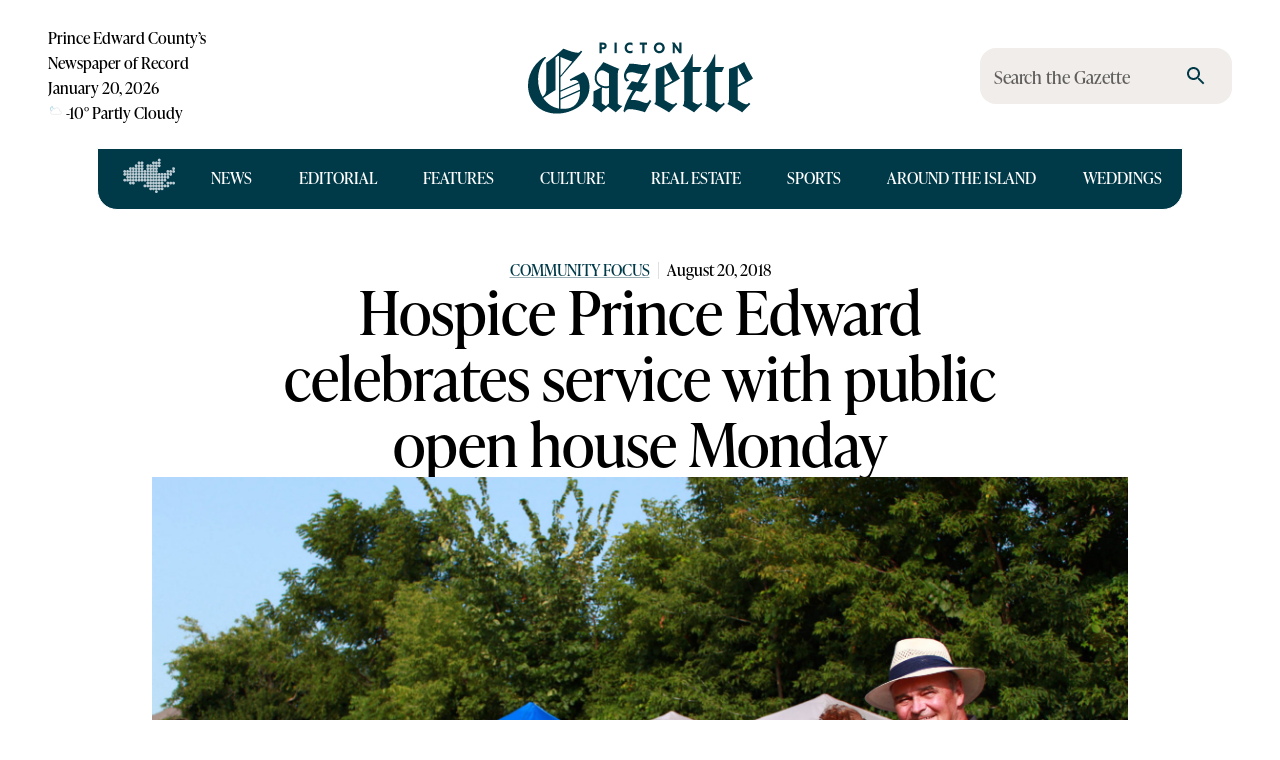

--- FILE ---
content_type: text/html; charset=utf-8
request_url: https://pictongazette.ca/post/hospice-prince-edward-celebrates-service-with-public-open-house-monday
body_size: 51054
content:
<!DOCTYPE html><html lang="en"><head><meta charSet="utf-8"/><link href="https://use.typekit.net" rel="dns-prefetch"/><link href="https://p.typekit.net" rel="dns-prefetch"/><meta name="viewport" content="width=device-width, initial-scale=1"/><link rel="preload" href="/_next/static/media/6d3b9dc200fa2563-s.p.woff2" as="font" crossorigin="" type="font/woff2"/><link rel="preload" href="/_next/static/media/939f6b23893eb1d5-s.p.woff2" as="font" crossorigin="" type="font/woff2"/><link rel="preload" href="/_next/static/media/b1131b284b37feae-s.p.woff2" as="font" crossorigin="" type="font/woff2"/><link rel="preload" href="/_next/static/media/ffcb1d432cd72b8d-s.p.woff2" as="font" crossorigin="" type="font/woff2"/><link rel="preload" as="image" href="/canada-funded.png"/><link rel="preload" as="image" href="/ocna-logo.png"/><link rel="preload" as="image" imageSrcSet="https://media.pictongazette.ca/wp-content/uploads/2018/08/04150615/hospice.jpg?w=640&amp;q=75 640w, https://media.pictongazette.ca/wp-content/uploads/2018/08/04150615/hospice.jpg?w=750&amp;q=75 750w, https://media.pictongazette.ca/wp-content/uploads/2018/08/04150615/hospice.jpg?w=828&amp;q=75 828w, https://media.pictongazette.ca/wp-content/uploads/2018/08/04150615/hospice.jpg?w=1080&amp;q=75 1080w, https://media.pictongazette.ca/wp-content/uploads/2018/08/04150615/hospice.jpg?w=1200&amp;q=75 1200w, https://media.pictongazette.ca/wp-content/uploads/2018/08/04150615/hospice.jpg?w=1920&amp;q=75 1920w, https://media.pictongazette.ca/wp-content/uploads/2018/08/04150615/hospice.jpg?w=2048&amp;q=75 2048w, https://media.pictongazette.ca/wp-content/uploads/2018/08/04150615/hospice.jpg?w=3840&amp;q=75 3840w" imageSizes="(max-width: 768px) 100vw, (max-width: 1200px) 100vw, 100vw"/><link rel="stylesheet" href="/_next/static/css/7981b82299cd136b.css" data-precedence="next"/><link rel="stylesheet" href="/_next/static/css/5c5c58b366235e75.css" data-precedence="next"/><link rel="preload" as="script" fetchPriority="low" href="/_next/static/chunks/webpack-b863962281ec140a.js"/><script src="/_next/static/chunks/fddd928d-7fe6c70570cd4d83.js" async=""></script><script src="/_next/static/chunks/5605-0e0b224add09ec40.js" async=""></script><script src="/_next/static/chunks/main-app-94db85b261ed3991.js" async=""></script><script src="/_next/static/chunks/503-76cc7bc65dfa4c4e.js" async=""></script><script src="/_next/static/chunks/2733-a18191f91f3fb0c0.js" async=""></script><script src="/_next/static/chunks/3888-baf00dd11cf2d3a1.js" async=""></script><script src="/_next/static/chunks/4089-7034c70fd1d8e2ee.js" async=""></script><script src="/_next/static/chunks/3703-faca22257a5d5b32.js" async=""></script><script src="/_next/static/chunks/7905-a02610ddf842e45f.js" async=""></script><script src="/_next/static/chunks/2910-dfe4f0d901f2e267.js" async=""></script><script src="/_next/static/chunks/9644-aaf13443c31c7f1f.js" async=""></script><script src="/_next/static/chunks/1762-f92305c62c42c0f9.js" async=""></script><script src="/_next/static/chunks/7545-59210a42fbd56d94.js" async=""></script><script src="/_next/static/chunks/7445-c9a0a7a4498eb88d.js" async=""></script><script src="/_next/static/chunks/8551-3c6e9284a5e4916f.js" async=""></script><script src="/_next/static/chunks/317-ac340192799debe7.js" async=""></script><script src="/_next/static/chunks/2142-ad86ce1f5e15073e.js" async=""></script><script src="/_next/static/chunks/5388-3abe9eb203496283.js" async=""></script><script src="/_next/static/chunks/4040-7a4d16da158065fc.js" async=""></script><script src="/_next/static/chunks/4798-7195d7ee3b483842.js" async=""></script><script src="/_next/static/chunks/app/page-774fbdb36e6741d5.js" async=""></script><script src="/_next/static/chunks/4213-70a114586b3d8964.js" async=""></script><script src="/_next/static/chunks/app/layout-ea6fb969ff283483.js" async=""></script><script src="/_next/static/chunks/2257-7c9adce8b104d63f.js" async=""></script><script src="/_next/static/chunks/7262-137edcb97aeebe57.js" async=""></script><script src="/_next/static/chunks/app/post/%5Bslug%5D/page-f4dd9d7cc6b6812e.js" async=""></script><script src="/_next/static/chunks/app/error-7fc27413635c1545.js" async=""></script><link rel="preload" href="https://www.googletagmanager.com/gtag/js?id=G-55RF4NHPJW" as="script"/><meta name="next-size-adjust" content=""/><title>Hospice Prince Edward celebrates service with public open house Monday - Picton Gazette | The Picton Gazette</title><meta name="publisher" content="The Picton Gazette"/><meta property="og:title" content="Hospice Prince Edward celebrates service with public open house Monday - Picton Gazette | The Picton Gazette"/><meta property="og:description" content="  CHAD IBBOTSON STAFF WRITER It was a celebration of years of critical community service. On Monday, Hospice Prince Edward board members, staff, and volunteers invited the public to the residential hospice at 40 Downes Ave. in Picton to share in tours, a barbecue, and cake in celebration of the facility’s fifth anniversary and 28 ... Hospice Prince Edward celebrates service with public open house Monday"/><meta property="og:image" content="https://media.pictongazette.ca/wp-content/uploads/2018/08/04150615/hospice-768x512.jpg"/><meta property="og:image:width" content="768"/><meta property="og:image:height" content="512"/><meta property="og:image" content="https://media.pictongazette.ca/wp-content/uploads/2018/08/04150615/hospice-300x200.jpg"/><meta property="og:image:width" content="300"/><meta property="og:image:height" content="200"/><meta property="og:image" content="https://media.pictongazette.ca/wp-content/uploads/2018/08/04150615/hospice-150x150.jpg"/><meta property="og:image:width" content="150"/><meta property="og:image:height" content="150"/><meta property="og:image" content="https://media.pictongazette.ca/wp-content/uploads/2018/08/04150615/hospice-1024x683.jpg"/><meta property="og:image:width" content="1024"/><meta property="og:image:height" content="683"/><meta name="twitter:card" content="summary_large_image"/><meta name="twitter:title" content="Hospice Prince Edward celebrates service with public open house Monday - Picton Gazette | The Picton Gazette"/><meta name="twitter:description" content="  CHAD IBBOTSON STAFF WRITER It was a celebration of years of critical community service. On Monday, Hospice Prince Edward board members, staff, and volunteers invited the public to the residential hospice at 40 Downes Ave. in Picton to share in tours, a barbecue, and cake in celebration of the facility’s fifth anniversary and 28 ... Hospice Prince Edward celebrates service with public open house Monday"/><meta name="twitter:image" content="https://media.pictongazette.ca/wp-content/uploads/2018/08/04150615/hospice-768x512.jpg"/><meta name="twitter:image:width" content="768"/><meta name="twitter:image:height" content="512"/><meta name="twitter:image" content="https://media.pictongazette.ca/wp-content/uploads/2018/08/04150615/hospice-300x200.jpg"/><meta name="twitter:image:width" content="300"/><meta name="twitter:image:height" content="200"/><meta name="twitter:image" content="https://media.pictongazette.ca/wp-content/uploads/2018/08/04150615/hospice-150x150.jpg"/><meta name="twitter:image:width" content="150"/><meta name="twitter:image:height" content="150"/><meta name="twitter:image" content="https://media.pictongazette.ca/wp-content/uploads/2018/08/04150615/hospice-1024x683.jpg"/><meta name="twitter:image:width" content="1024"/><meta name="twitter:image:height" content="683"/><link rel="icon" href="/favicon.ico" type="image/x-icon" sizes="48x48"/><link rel="icon" href="/icon.png?b3efa170c43aaa6d" type="image/png" sizes="16x16"/><link rel="icon" href="/icon2.png?9739365f78e91aea" type="image/png" sizes="32x32"/><link rel="icon" href="/icon3.png?e7a6f56326ca86fe" type="image/png" sizes="192x192"/><link rel="icon" href="/icon4.png?9812b77cd305cdf8" type="image/png" sizes="512x512"/><link rel="icon" href="/icon5.png?93b52bf504a5c545" type="image/png" sizes="270x270"/><link rel="apple-touch-icon" href="/apple-icon.png?8e0823ca7e3f2923" type="image/png" sizes="180x180"/><script src="/_next/static/chunks/polyfills-42372ed130431b0a.js" noModule=""></script><style data-emotion="mui-global 1bffo9c">html{-webkit-font-smoothing:antialiased;-moz-osx-font-smoothing:grayscale;box-sizing:border-box;-webkit-text-size-adjust:100%;}*,*::before,*::after{box-sizing:inherit;}strong,b{font-weight:700;}body{margin:0;color:var(--mui-palette-text-primary);font-family:'tiempos','tiempos Fallback',Times,Times New Roman,serif;font-weight:400;font-size:18px;line-height:27px;background-color:var(--mui-palette-background-default);}@media print{body{background-color:var(--mui-palette-common-white);}}body::backdrop{background-color:var(--mui-palette-background-default);}:root{--color-lake:#003a49;--color-cornflower:#bdccd4;--color-newsprint:#f0edea;--color-text:#000000;--color-background:#ffffff;--color-85k:rgba(0,0,0,0.85);--color-beige:#ece8d6;--color-poppy:#d0462b;--color-thyme:#485224;--color-tea:#b5bf96;--color-dahlia:#df9c22;--color-butter:#F3DFB8;--color-sand:#d4b79e;--color-brick:#994c3a;--color-gold:#8B734A;}</style><style data-emotion="mui-global jerlsh">:root{--mui-spacing:8px;--mui-shape-borderRadius:4px;--mui-shadows-0:none;--mui-shadows-1:0px 2px 1px -1px rgba(0,0,0,0.2),0px 1px 1px 0px rgba(0,0,0,0.14),0px 1px 3px 0px rgba(0,0,0,0.12);--mui-shadows-2:0px 3px 1px -2px rgba(0,0,0,0.2),0px 2px 2px 0px rgba(0,0,0,0.14),0px 1px 5px 0px rgba(0,0,0,0.12);--mui-shadows-3:0px 3px 3px -2px rgba(0,0,0,0.2),0px 3px 4px 0px rgba(0,0,0,0.14),0px 1px 8px 0px rgba(0,0,0,0.12);--mui-shadows-4:0px 2px 4px -1px rgba(0,0,0,0.2),0px 4px 5px 0px rgba(0,0,0,0.14),0px 1px 10px 0px rgba(0,0,0,0.12);--mui-shadows-5:0px 3px 5px -1px rgba(0,0,0,0.2),0px 5px 8px 0px rgba(0,0,0,0.14),0px 1px 14px 0px rgba(0,0,0,0.12);--mui-shadows-6:0px 3px 5px -1px rgba(0,0,0,0.2),0px 6px 10px 0px rgba(0,0,0,0.14),0px 1px 18px 0px rgba(0,0,0,0.12);--mui-shadows-7:0px 4px 5px -2px rgba(0,0,0,0.2),0px 7px 10px 1px rgba(0,0,0,0.14),0px 2px 16px 1px rgba(0,0,0,0.12);--mui-shadows-8:0px 5px 5px -3px rgba(0,0,0,0.2),0px 8px 10px 1px rgba(0,0,0,0.14),0px 3px 14px 2px rgba(0,0,0,0.12);--mui-shadows-9:0px 5px 6px -3px rgba(0,0,0,0.2),0px 9px 12px 1px rgba(0,0,0,0.14),0px 3px 16px 2px rgba(0,0,0,0.12);--mui-shadows-10:0px 6px 6px -3px rgba(0,0,0,0.2),0px 10px 14px 1px rgba(0,0,0,0.14),0px 4px 18px 3px rgba(0,0,0,0.12);--mui-shadows-11:0px 6px 7px -4px rgba(0,0,0,0.2),0px 11px 15px 1px rgba(0,0,0,0.14),0px 4px 20px 3px rgba(0,0,0,0.12);--mui-shadows-12:0px 7px 8px -4px rgba(0,0,0,0.2),0px 12px 17px 2px rgba(0,0,0,0.14),0px 5px 22px 4px rgba(0,0,0,0.12);--mui-shadows-13:0px 7px 8px -4px rgba(0,0,0,0.2),0px 13px 19px 2px rgba(0,0,0,0.14),0px 5px 24px 4px rgba(0,0,0,0.12);--mui-shadows-14:0px 7px 9px -4px rgba(0,0,0,0.2),0px 14px 21px 2px rgba(0,0,0,0.14),0px 5px 26px 4px rgba(0,0,0,0.12);--mui-shadows-15:0px 8px 9px -5px rgba(0,0,0,0.2),0px 15px 22px 2px rgba(0,0,0,0.14),0px 6px 28px 5px rgba(0,0,0,0.12);--mui-shadows-16:0px 8px 10px -5px rgba(0,0,0,0.2),0px 16px 24px 2px rgba(0,0,0,0.14),0px 6px 30px 5px rgba(0,0,0,0.12);--mui-shadows-17:0px 8px 11px -5px rgba(0,0,0,0.2),0px 17px 26px 2px rgba(0,0,0,0.14),0px 6px 32px 5px rgba(0,0,0,0.12);--mui-shadows-18:0px 9px 11px -5px rgba(0,0,0,0.2),0px 18px 28px 2px rgba(0,0,0,0.14),0px 7px 34px 6px rgba(0,0,0,0.12);--mui-shadows-19:0px 9px 12px -6px rgba(0,0,0,0.2),0px 19px 29px 2px rgba(0,0,0,0.14),0px 7px 36px 6px rgba(0,0,0,0.12);--mui-shadows-20:0px 10px 13px -6px rgba(0,0,0,0.2),0px 20px 31px 3px rgba(0,0,0,0.14),0px 8px 38px 7px rgba(0,0,0,0.12);--mui-shadows-21:0px 10px 13px -6px rgba(0,0,0,0.2),0px 21px 33px 3px rgba(0,0,0,0.14),0px 8px 40px 7px rgba(0,0,0,0.12);--mui-shadows-22:0px 10px 14px -6px rgba(0,0,0,0.2),0px 22px 35px 3px rgba(0,0,0,0.14),0px 8px 42px 7px rgba(0,0,0,0.12);--mui-shadows-23:0px 11px 14px -7px rgba(0,0,0,0.2),0px 23px 36px 3px rgba(0,0,0,0.14),0px 9px 44px 8px rgba(0,0,0,0.12);--mui-shadows-24:0px 11px 15px -7px rgba(0,0,0,0.2),0px 24px 38px 3px rgba(0,0,0,0.14),0px 9px 46px 8px rgba(0,0,0,0.12);--mui-zIndex-mobileStepper:1000;--mui-zIndex-fab:1050;--mui-zIndex-speedDial:1050;--mui-zIndex-appBar:1100;--mui-zIndex-drawer:1200;--mui-zIndex-modal:1300;--mui-zIndex-snackbar:1400;--mui-zIndex-tooltip:1500;--mui-font-h2:400 3.75rem/1.2 var(--font-ivypresto, serif);--mui-font-h3:400 3rem/1.167 var(--font-ivypresto, serif);--mui-font-h4:400 2.125rem/1.235 var(--font-ivypresto, serif);--mui-font-h6:400 16px/1.6 var(--font-ivypresto, serif);--mui-font-body1:400 18px/27px 'tiempos','tiempos Fallback',Times,Times New Roman,serif;--mui-font-overline:400 16px/17.6px var(--font-ivypresto, serif);--mui-font-authorListing:16px/17.6px var(--font-bebas-neue, sans-serif);--mui-font-wedge:14pxvar(--font-ivypresto, serif);--mui-font-h1:300 6rem/1.167 'tiempos','tiempos Fallback',Times,Times New Roman,serif;--mui-font-h5:400 1.5rem/1.334 'tiempos','tiempos Fallback',Times,Times New Roman,serif;--mui-font-subtitle1:400 1rem/1.75 'tiempos','tiempos Fallback',Times,Times New Roman,serif;--mui-font-subtitle2:500 0.875rem/1.57 'tiempos','tiempos Fallback',Times,Times New Roman,serif;--mui-font-body2:400 0.875rem/1.43 'tiempos','tiempos Fallback',Times,Times New Roman,serif;--mui-font-button:500 0.875rem/1.75 'tiempos','tiempos Fallback',Times,Times New Roman,serif;--mui-font-caption:400 0.75rem/1.66 'tiempos','tiempos Fallback',Times,Times New Roman,serif;--mui-font-inherit:inherit inherit/inherit inherit;}:root{-webkit-print-color-scheme:light;color-scheme:light;--mui-palette-primary-main:#003a49;--mui-palette-primary-light:#bdccd4;--mui-palette-primary-dark:rgb(0, 40, 51);--mui-palette-primary-contrastText:#fff;--mui-palette-primary-mainChannel:0 58 73;--mui-palette-primary-lightChannel:189 204 212;--mui-palette-primary-darkChannel:0 40 51;--mui-palette-primary-contrastTextChannel:255 255 255;--mui-palette-background-default:#ffffff;--mui-palette-background-paper:#f0edea;--mui-palette-background-defaultChannel:255 255 255;--mui-palette-background-paperChannel:240 237 234;--mui-palette-secondary-main:rgba(0,0,0,0.85);--mui-palette-secondary-light:#ece8d6;--mui-palette-secondary-dark:rgba(0, 0, 0, 0.85);--mui-palette-secondary-contrastText:#fff;--mui-palette-secondary-mainChannel:0 0 0;--mui-palette-secondary-lightChannel:236 232 214;--mui-palette-secondary-darkChannel:0 0 0;--mui-palette-secondary-contrastTextChannel:255 255 255;--mui-palette-error-main:#d0462b;--mui-palette-error-light:rgb(217, 107, 85);--mui-palette-error-dark:rgb(145, 49, 30);--mui-palette-error-contrastText:#fff;--mui-palette-error-mainChannel:208 70 43;--mui-palette-error-lightChannel:217 107 85;--mui-palette-error-darkChannel:145 49 30;--mui-palette-error-contrastTextChannel:255 255 255;--mui-palette-text-primary:#000000;--mui-palette-text-inverse:#FFFFFF;--mui-palette-text-secondary:rgba(0, 0, 0, 0.6);--mui-palette-text-disabled:rgba(0, 0, 0, 0.38);--mui-palette-text-primaryChannel:0 0 0;--mui-palette-text-secondaryChannel:0 0 0;--mui-palette-default-main:#003a49;--mui-palette-default-light:#bdccd4;--mui-palette-default-mainChannel:0 58 73;--mui-palette-default-lightChannel:189 204 212;--mui-palette-news-main:#003a49;--mui-palette-news-light:#bdccd4;--mui-palette-news-mainChannel:0 58 73;--mui-palette-news-lightChannel:189 204 212;--mui-palette-editorial-main:#003a49;--mui-palette-editorial-light:#bdccd4;--mui-palette-editorial-mainChannel:0 58 73;--mui-palette-editorial-lightChannel:189 204 212;--mui-palette-features-main:#485224;--mui-palette-features-light:#b5bf96;--mui-palette-features-mainChannel:72 82 36;--mui-palette-features-lightChannel:181 191 150;--mui-palette-culture-main:#df9c22;--mui-palette-culture-light:#F3DFB8;--mui-palette-culture-textOverride:#000000;--mui-palette-culture-mainChannel:223 156 34;--mui-palette-culture-lightChannel:243 223 184;--mui-palette-sports-main:#d0462b;--mui-palette-sports-light:#ffbaa3;--mui-palette-sports-mainChannel:208 70 43;--mui-palette-sports-lightChannel:255 186 163;--mui-palette-real-estate-main:#994c3a;--mui-palette-real-estate-light:#d4b79e;--mui-palette-real-estate-mainChannel:153 76 58;--mui-palette-real-estate-lightChannel:212 183 158;--mui-palette-around-the-island-main:#003a49;--mui-palette-around-the-island-light:#bdccd4;--mui-palette-around-the-island-mainChannel:0 58 73;--mui-palette-around-the-island-lightChannel:189 204 212;--mui-palette-listing-main:rgba(0,0,0,0.85);--mui-palette-listing-light:#ece8d6;--mui-palette-listing-mainChannel:0 0 0;--mui-palette-listing-lightChannel:236 232 214;--mui-palette-weddings-main:#8B734A;--mui-palette-weddings-light:#F3DFB8;--mui-palette-weddings-mainChannel:139 115 74;--mui-palette-weddings-lightChannel:243 223 184;--mui-palette-common-black:#000;--mui-palette-common-white:#fff;--mui-palette-common-background:#fff;--mui-palette-common-onBackground:#000;--mui-palette-common-backgroundChannel:255 255 255;--mui-palette-common-onBackgroundChannel:0 0 0;--mui-palette-warning-main:#ed6c02;--mui-palette-warning-light:#ff9800;--mui-palette-warning-dark:#e65100;--mui-palette-warning-contrastText:#fff;--mui-palette-warning-mainChannel:237 108 2;--mui-palette-warning-lightChannel:255 152 0;--mui-palette-warning-darkChannel:230 81 0;--mui-palette-warning-contrastTextChannel:255 255 255;--mui-palette-info-main:#0288d1;--mui-palette-info-light:#03a9f4;--mui-palette-info-dark:#01579b;--mui-palette-info-contrastText:#fff;--mui-palette-info-mainChannel:2 136 209;--mui-palette-info-lightChannel:3 169 244;--mui-palette-info-darkChannel:1 87 155;--mui-palette-info-contrastTextChannel:255 255 255;--mui-palette-success-main:#2e7d32;--mui-palette-success-light:#4caf50;--mui-palette-success-dark:#1b5e20;--mui-palette-success-contrastText:#fff;--mui-palette-success-mainChannel:46 125 50;--mui-palette-success-lightChannel:76 175 80;--mui-palette-success-darkChannel:27 94 32;--mui-palette-success-contrastTextChannel:255 255 255;--mui-palette-grey-50:#fafafa;--mui-palette-grey-100:#f5f5f5;--mui-palette-grey-200:#eeeeee;--mui-palette-grey-300:#e0e0e0;--mui-palette-grey-400:#bdbdbd;--mui-palette-grey-500:#9e9e9e;--mui-palette-grey-600:#757575;--mui-palette-grey-700:#616161;--mui-palette-grey-800:#424242;--mui-palette-grey-900:#212121;--mui-palette-grey-A100:#f5f5f5;--mui-palette-grey-A200:#eeeeee;--mui-palette-grey-A400:#bdbdbd;--mui-palette-grey-A700:#616161;--mui-palette-divider:rgba(0, 0, 0, 0.12);--mui-palette-action-active:rgba(0, 0, 0, 0.54);--mui-palette-action-hover:rgba(0, 0, 0, 0.04);--mui-palette-action-hoverOpacity:0.04;--mui-palette-action-selected:rgba(0, 0, 0, 0.08);--mui-palette-action-selectedOpacity:0.08;--mui-palette-action-disabled:rgba(0, 0, 0, 0.26);--mui-palette-action-disabledBackground:rgba(0, 0, 0, 0.12);--mui-palette-action-disabledOpacity:0.38;--mui-palette-action-focus:rgba(0, 0, 0, 0.12);--mui-palette-action-focusOpacity:0.12;--mui-palette-action-activatedOpacity:0.12;--mui-palette-action-activeChannel:0 0 0;--mui-palette-action-selectedChannel:0 0 0;--mui-palette-Alert-errorColor:rgb(86, 42, 34);--mui-palette-Alert-infoColor:rgb(1, 67, 97);--mui-palette-Alert-successColor:rgb(30, 70, 32);--mui-palette-Alert-warningColor:rgb(102, 60, 0);--mui-palette-Alert-errorFilledBg:var(--mui-palette-error-main, #d0462b);--mui-palette-Alert-infoFilledBg:var(--mui-palette-info-main, #0288d1);--mui-palette-Alert-successFilledBg:var(--mui-palette-success-main, #2e7d32);--mui-palette-Alert-warningFilledBg:var(--mui-palette-warning-main, #ed6c02);--mui-palette-Alert-errorFilledColor:#fff;--mui-palette-Alert-infoFilledColor:#fff;--mui-palette-Alert-successFilledColor:#fff;--mui-palette-Alert-warningFilledColor:#fff;--mui-palette-Alert-errorStandardBg:rgb(251, 240, 238);--mui-palette-Alert-infoStandardBg:rgb(229, 246, 253);--mui-palette-Alert-successStandardBg:rgb(237, 247, 237);--mui-palette-Alert-warningStandardBg:rgb(255, 244, 229);--mui-palette-Alert-errorIconColor:var(--mui-palette-error-main, #d0462b);--mui-palette-Alert-infoIconColor:var(--mui-palette-info-main, #0288d1);--mui-palette-Alert-successIconColor:var(--mui-palette-success-main, #2e7d32);--mui-palette-Alert-warningIconColor:var(--mui-palette-warning-main, #ed6c02);--mui-palette-AppBar-defaultBg:var(--mui-palette-grey-100, #f5f5f5);--mui-palette-Avatar-defaultBg:var(--mui-palette-grey-400, #bdbdbd);--mui-palette-Button-inheritContainedBg:var(--mui-palette-grey-300, #e0e0e0);--mui-palette-Button-inheritContainedHoverBg:var(--mui-palette-grey-A100, #f5f5f5);--mui-palette-Chip-defaultBorder:var(--mui-palette-grey-400, #bdbdbd);--mui-palette-Chip-defaultAvatarColor:var(--mui-palette-grey-700, #616161);--mui-palette-Chip-defaultIconColor:var(--mui-palette-grey-700, #616161);--mui-palette-FilledInput-bg:rgba(0, 0, 0, 0.06);--mui-palette-FilledInput-hoverBg:rgba(0, 0, 0, 0.09);--mui-palette-FilledInput-disabledBg:rgba(0, 0, 0, 0.12);--mui-palette-LinearProgress-primaryBg:rgb(158, 180, 185);--mui-palette-LinearProgress-secondaryBg:rgba(158, 158, 158, 0.85);--mui-palette-LinearProgress-errorBg:rgb(237, 184, 174);--mui-palette-LinearProgress-infoBg:rgb(158, 209, 237);--mui-palette-LinearProgress-successBg:rgb(175, 205, 177);--mui-palette-LinearProgress-warningBg:rgb(248, 199, 158);--mui-palette-Skeleton-bg:rgba(var(--mui-palette-text-primaryChannel, undefined) / 0.11);--mui-palette-Slider-primaryTrack:rgb(158, 180, 185);--mui-palette-Slider-secondaryTrack:rgba(158, 158, 158, 0.85);--mui-palette-Slider-errorTrack:rgb(237, 184, 174);--mui-palette-Slider-infoTrack:rgb(158, 209, 237);--mui-palette-Slider-successTrack:rgb(175, 205, 177);--mui-palette-Slider-warningTrack:rgb(248, 199, 158);--mui-palette-SnackbarContent-bg:rgb(50, 50, 50);--mui-palette-SnackbarContent-color:#fff;--mui-palette-SpeedDialAction-fabHoverBg:rgb(204, 201, 198);--mui-palette-StepConnector-border:var(--mui-palette-grey-400, #bdbdbd);--mui-palette-StepContent-border:var(--mui-palette-grey-400, #bdbdbd);--mui-palette-Switch-defaultColor:var(--mui-palette-common-white, #fff);--mui-palette-Switch-defaultDisabledColor:var(--mui-palette-grey-100, #f5f5f5);--mui-palette-Switch-primaryDisabledColor:rgb(158, 180, 185);--mui-palette-Switch-secondaryDisabledColor:rgba(158, 158, 158, 0.85);--mui-palette-Switch-errorDisabledColor:rgb(237, 184, 174);--mui-palette-Switch-infoDisabledColor:rgb(158, 209, 237);--mui-palette-Switch-successDisabledColor:rgb(175, 205, 177);--mui-palette-Switch-warningDisabledColor:rgb(248, 199, 158);--mui-palette-TableCell-border:rgba(224, 224, 224, 1);--mui-palette-Tooltip-bg:rgba(97, 97, 97, 0.92);--mui-palette-dividerChannel:0 0 0;--mui-opacity-inputPlaceholder:0.42;--mui-opacity-inputUnderline:0.42;--mui-opacity-switchTrackDisabled:0.12;--mui-opacity-switchTrack:0.38;}</style><style data-emotion="mui-global 1prfaxn">@-webkit-keyframes mui-auto-fill{from{display:block;}}@keyframes mui-auto-fill{from{display:block;}}@-webkit-keyframes mui-auto-fill-cancel{from{display:block;}}@keyframes mui-auto-fill-cancel{from{display:block;}}</style><style data-emotion="mui-global animation-ozg7p2">@-webkit-keyframes animation-ozg7p2{0%{left:-35%;right:100%;}60%{left:100%;right:-90%;}100%{left:100%;right:-90%;}}@keyframes animation-ozg7p2{0%{left:-35%;right:100%;}60%{left:100%;right:-90%;}100%{left:100%;right:-90%;}}</style><style data-emotion="mui-global animation-19gglwu">@-webkit-keyframes animation-19gglwu{0%{left:-200%;right:100%;}60%{left:107%;right:-8%;}100%{left:107%;right:-8%;}}@keyframes animation-19gglwu{0%{left:-200%;right:100%;}60%{left:107%;right:-8%;}100%{left:107%;right:-8%;}}</style><style data-emotion="mui 19qohel 1oyynzb 8o8p8m 1nyn6q4 1temwvq 1f8mzkd 12moy1r 172osot 35f64p mvhzzq 8pvsse 1b0cp4i pcojiw 1y2h1ph 13jmvm 1yt2u40 11331zc 14rdsw0 1ld1d9h 19bscgc 7vsayl 1ferf6j iguwhy hnu808 608gf0 1dy2yed lqhfju k7qcbu j5005a s4dpf5 wlf5gc 170jlab ac4vhi 1s6gats 1l8pnoe 15tb1e2 bkgrut 1kidq1y 1bo1tkm 1nzfohf 3ij08q 1k1sipp 6ec3zz 14zflhk ffll48 1kijcn3 602i62 16xhtsv 1f0sbob 1vpmn4a yk3wir aqpfg7 1c7owao 1fibh3r 1gmzp2i 1mvbjm1 1idv6gs dd05qe 1bl9ma3 81qg8w h5938u 1gv0gis pk33y2 1ljbehn 8rhc99 msde0r 9jdzu5 14uc2vu vh49w0 txn67o 1a4cca6 ix6qh7 k1isvd kvgn59 4zue1d fwp3h1 11am2gh ohzjnm 1pn9nr4 c2vl2g 14hkl5x 1z058q3 prpfdl 8kgdh0 1l5tail 124fh2j 117jj87 tguj56 19fcbxe bzlf1j tnatjl siooig 1n5khr6 1qi1luj 1gksuni 1npsvw5 18yzhiw 1prujwh ht4i5z fxxxjo vzz1fp olh3qj 1t2acnr 5z0exh 1hq47z4 wfz4l9 4513j2 tp8nw5 4wfzzf 12tbfpp 1ossime g118ih 1s2bdua 1q66iq9 1em985j 1ewn2ee fifqdv muwd5x 1qv77bs aa41u7 1bhosst 1l508xl 10dmeka 13l91rq xfwfb1 et596j 1tpn7t8 h072va 1oqbzqg 1gui2bd 1jvyidv 6rpc9x eix1l5 119v298 gq8t9z 16c37lu 1ml140u yfs365 5qjo5q 1xhcns4 1tippy7 16l57pj 1m1zdna 158dl8v 1gx8vqr 3oma4b 12aihj5 ug9v7z ctpown xwslr5 68zxum 1s04x6i 1ei8ew9 lju1uk 1g1bb3l 1w7gz70 xm4qku 1huf3cq c7m2mz tsui2m lt6aeq sckk58 1td3660 s7eb7p vrprcc my9yfq d8lu8s 1q5l9a4 ap1yng 2a8u80 z3dbbb g3oljs 13v50jw deh46a 1ku6rqy 30xes2 pwhqs obpbz0 1293q21 1v1emsp 1t5x8tp 9p62fx wi4guc 126p27i c44w9l c8hvdp 41heoc 51dzfh ryndpl j7qwjs 1fz5jzs 1s9ruu2 1sigehq m53pog 1nr10dy uzm8th qw4ipo">.mui-19qohel{display:-webkit-box;display:-webkit-flex;display:-ms-flexbox;display:flex;-webkit-flex-direction:column;-ms-flex-direction:column;flex-direction:column;width:100%;box-sizing:border-box;-webkit-flex-shrink:0;-ms-flex-negative:0;flex-shrink:0;position:relative;--AppBar-background:transparent;--AppBar-color:inherit;background-color:var(--AppBar-background);color:var(--AppBar-color);box-shadow:none;-webkit-transition:background-color .4s;transition:background-color .4s;}@media (min-width:0px){.mui-19qohel{padding-left:calc(3 * var(--mui-spacing));padding-right:calc(3 * var(--mui-spacing));margin-top:calc(2 * var(--mui-spacing));}}@media (min-width:600px){.mui-19qohel{padding:20px;}}@media (min-width:900px){.mui-19qohel{padding-left:48px;padding-right:48px;margin-top:0;}}.mui-1oyynzb{background-color:var(--mui-palette-background-paper);color:var(--mui-palette-text-primary);-webkit-transition:box-shadow 300ms cubic-bezier(0.4, 0, 0.2, 1) 0ms;transition:box-shadow 300ms cubic-bezier(0.4, 0, 0.2, 1) 0ms;box-shadow:var(--Paper-shadow);background-image:var(--Paper-overlay);display:-webkit-box;display:-webkit-flex;display:-ms-flexbox;display:flex;-webkit-flex-direction:column;-ms-flex-direction:column;flex-direction:column;width:100%;box-sizing:border-box;-webkit-flex-shrink:0;-ms-flex-negative:0;flex-shrink:0;position:relative;--AppBar-background:transparent;--AppBar-color:inherit;background-color:var(--AppBar-background);color:var(--AppBar-color);box-shadow:none;-webkit-transition:background-color .4s;transition:background-color .4s;}@media (min-width:0px){.mui-1oyynzb{padding-left:calc(3 * var(--mui-spacing));padding-right:calc(3 * var(--mui-spacing));margin-top:calc(2 * var(--mui-spacing));}}@media (min-width:600px){.mui-1oyynzb{padding:20px;}}@media (min-width:900px){.mui-1oyynzb{padding-left:48px;padding-right:48px;margin-top:0;}}.mui-8o8p8m{--Grid-columns:12;--Grid-columnSpacing:0px;--Grid-rowSpacing:0px;-webkit-flex-direction:row;-ms-flex-direction:row;flex-direction:row;min-width:0;box-sizing:border-box;display:-webkit-box;display:-webkit-flex;display:-ms-flexbox;display:flex;-webkit-box-flex-wrap:wrap;-webkit-flex-wrap:wrap;-ms-flex-wrap:wrap;flex-wrap:wrap;gap:var(--Grid-rowSpacing) var(--Grid-columnSpacing);-webkit-align-items:center;-webkit-box-align:center;-ms-flex-align:center;align-items:center;-webkit-box-pack:center;-ms-flex-pack:center;-webkit-justify-content:center;justify-content:center;padding:0;}.mui-8o8p8m >*{--Grid-parent-columns:12;}.mui-8o8p8m >*{--Grid-parent-columnSpacing:0px;}.mui-8o8p8m >*{--Grid-parent-rowSpacing:0px;}.mui-1nyn6q4{--Grid-columns:12;-webkit-box-flex:0;-webkit-flex-grow:0;-ms-flex-positive:0;flex-grow:0;-webkit-flex-basis:auto;-ms-flex-preferred-size:auto;flex-basis:auto;width:calc(100% * 12 / var(--Grid-parent-columns) - (var(--Grid-parent-columns) - 12) * (var(--Grid-parent-columnSpacing) / var(--Grid-parent-columns)));-webkit-flex-direction:row;-ms-flex-direction:row;flex-direction:row;min-width:0;box-sizing:border-box;display:-webkit-box;display:-webkit-flex;display:-ms-flexbox;display:flex;-webkit-box-flex-wrap:wrap;-webkit-flex-wrap:wrap;-ms-flex-wrap:wrap;flex-wrap:wrap;gap:var(--Grid-rowSpacing) var(--Grid-columnSpacing);-webkit-align-items:center;-webkit-box-align:center;-ms-flex-align:center;align-items:center;-webkit-box-pack:justify;-webkit-justify-content:space-between;justify-content:space-between;justify-items:stretch;padding-bottom:calc(2 * var(--mui-spacing));}.mui-1temwvq{-webkit-transition:all .2s;transition:all .2s;height:60px;width:60px;z-index:2500;top:0;left:0;position:relative;margin-top:0;margin-left:0;}@media (min-width:0px){.mui-1temwvq{display:inline;}}@media (min-width:900px){.mui-1temwvq{display:none;}}.mui-1f8mzkd{text-align:center;-webkit-flex:0 0 auto;-ms-flex:0 0 auto;flex:0 0 auto;font-size:1.5rem;padding:8px;border-radius:50%;color:var(--mui-palette-action-active);-webkit-transition:background-color 150ms cubic-bezier(0.4, 0, 0.2, 1) 0ms;transition:background-color 150ms cubic-bezier(0.4, 0, 0.2, 1) 0ms;--IconButton-hoverBg:rgba(var(--mui-palette-action-activeChannel) / calc(var(--mui-palette-action-hoverOpacity)));color:var(--mui-palette-default-main);--IconButton-hoverBg:rgba(var(--mui-palette-default-mainChannel) / calc(var(--mui-palette-action-hoverOpacity)));width:60px;height:60px;position:absolute;top:2px;left:2px;z-index:1100;}.mui-1f8mzkd:hover{background-color:var(--IconButton-hoverBg);}@media (hover: none){.mui-1f8mzkd:hover{background-color:transparent;}}.mui-1f8mzkd.Mui-disabled{background-color:transparent;color:var(--mui-palette-action-disabled);}.mui-1f8mzkd.MuiIconButton-loading{color:transparent;}.mui-12moy1r{display:-webkit-inline-box;display:-webkit-inline-flex;display:-ms-inline-flexbox;display:inline-flex;-webkit-align-items:center;-webkit-box-align:center;-ms-flex-align:center;align-items:center;-webkit-box-pack:center;-ms-flex-pack:center;-webkit-justify-content:center;justify-content:center;position:relative;box-sizing:border-box;-webkit-tap-highlight-color:transparent;background-color:transparent;outline:0;border:0;margin:0;border-radius:0;padding:0;cursor:pointer;-webkit-user-select:none;-moz-user-select:none;-ms-user-select:none;user-select:none;vertical-align:middle;-moz-appearance:none;-webkit-appearance:none;-webkit-text-decoration:none;text-decoration:none;color:inherit;text-align:center;-webkit-flex:0 0 auto;-ms-flex:0 0 auto;flex:0 0 auto;font-size:1.5rem;padding:8px;border-radius:50%;color:var(--mui-palette-action-active);-webkit-transition:background-color 150ms cubic-bezier(0.4, 0, 0.2, 1) 0ms;transition:background-color 150ms cubic-bezier(0.4, 0, 0.2, 1) 0ms;--IconButton-hoverBg:rgba(var(--mui-palette-action-activeChannel) / calc(var(--mui-palette-action-hoverOpacity)));color:var(--mui-palette-default-main);--IconButton-hoverBg:rgba(var(--mui-palette-default-mainChannel) / calc(var(--mui-palette-action-hoverOpacity)));width:60px;height:60px;position:absolute;top:2px;left:2px;z-index:1100;}.mui-12moy1r::-moz-focus-inner{border-style:none;}.mui-12moy1r.Mui-disabled{pointer-events:none;cursor:default;}@media print{.mui-12moy1r{-webkit-print-color-adjust:exact;color-adjust:exact;}}.mui-12moy1r:hover{background-color:var(--IconButton-hoverBg);}@media (hover: none){.mui-12moy1r:hover{background-color:transparent;}}.mui-12moy1r.Mui-disabled{background-color:transparent;color:var(--mui-palette-action-disabled);}.mui-12moy1r.MuiIconButton-loading{color:transparent;}.mui-172osot{background-color:#ffffff;}.mui-35f64p{left:0;position:fixed;top:0;overflow:scroll;background-color:#fff;width:100%;min-height:100vh;margin-top:0;display:none;}.mui-mvhzzq{--Grid-columns:12;--Grid-columnSpacing:0px;--Grid-rowSpacing:0px;-webkit-box-flex:0;-webkit-flex-grow:0;-ms-flex-positive:0;flex-grow:0;-webkit-flex-basis:auto;-ms-flex-preferred-size:auto;flex-basis:auto;width:calc(100% * 12 / var(--Grid-parent-columns) - (var(--Grid-parent-columns) - 12) * (var(--Grid-parent-columnSpacing) / var(--Grid-parent-columns)));-webkit-flex-direction:row;-ms-flex-direction:row;flex-direction:row;min-width:0;box-sizing:border-box;display:-webkit-box;display:-webkit-flex;display:-ms-flexbox;display:flex;-webkit-box-flex-wrap:wrap;-webkit-flex-wrap:wrap;-ms-flex-wrap:wrap;flex-wrap:wrap;gap:var(--Grid-rowSpacing) var(--Grid-columnSpacing);z-index:5000;padding:0;border-color:var(--mui-palette-background-default);border-width:1px;border-style:solid;background-color:var(--mui-palette-primary-main);color:var(--mui-palette-primary-light);width:100%;margin-top:calc(12 * var(--mui-spacing));}.mui-mvhzzq >*{--Grid-parent-columns:12;}.mui-mvhzzq >*{--Grid-parent-columnSpacing:0px;}.mui-mvhzzq >*{--Grid-parent-rowSpacing:0px;}@media (min-width:1200px){.mui-mvhzzq{-webkit-box-flex:0;-webkit-flex-grow:0;-ms-flex-positive:0;flex-grow:0;-webkit-flex-basis:auto;-ms-flex-preferred-size:auto;flex-basis:auto;width:calc(100% * 11 / var(--Grid-parent-columns) - (var(--Grid-parent-columns) - 11) * (var(--Grid-parent-columnSpacing) / var(--Grid-parent-columns)));}}@media (min-width:0px){.mui-mvhzzq{border-bottom-left-radius:0;border-bottom-right-radius:0;}}@media (min-width:900px){.mui-mvhzzq{border-bottom-left-radius:20px;border-bottom-right-radius:20px;}}@media print{.mui-mvhzzq{display:none;}}.mui-mvhzzq a.MuiButtonBase-root .MuiListItemText-root span.MuiTypography-root{font-family:var(--font-ivypresto, serif);}.mui-8pvsse{list-style:none;margin:0;padding:0;position:relative;padding-top:8px;padding-bottom:8px;padding:0;-webkit-transition:all 1s ease-in-out;transition:all 1s ease-in-out;width:100%;}@media (min-width:600px){.mui-8pvsse a{font-size:14px;}}@media (min-width:900px){.mui-8pvsse a{font-size:14px;}}@media (min-width:1200px){.mui-8pvsse a{font-size:16px;}}.mui-1b0cp4i{display:-webkit-box;display:-webkit-flex;display:-ms-flexbox;display:flex;-webkit-flex-direction:column;-ms-flex-direction:column;flex-direction:column;list-style:none;margin:0;padding:0;position:relative;padding-top:8px;padding-bottom:8px;padding:0;-webkit-transition:all 1s ease-in-out;transition:all 1s ease-in-out;width:100%;}@media (min-width:0px){.mui-1b0cp4i{-webkit-flex-direction:column;-ms-flex-direction:column;flex-direction:column;}}@media (min-width:900px){.mui-1b0cp4i{-webkit-flex-direction:row;-ms-flex-direction:row;flex-direction:row;}}@media (min-width:0px){.mui-1b0cp4i{-webkit-box-pack:start;-ms-flex-pack:start;-webkit-justify-content:flex-start;justify-content:flex-start;}}@media (min-width:900px){.mui-1b0cp4i{-webkit-box-pack:justify;-webkit-justify-content:space-between;justify-content:space-between;}}@media (min-width:600px){.mui-1b0cp4i a{font-size:14px;}}@media (min-width:900px){.mui-1b0cp4i a{font-size:14px;}}@media (min-width:1200px){.mui-1b0cp4i a{font-size:16px;}}.mui-pcojiw{text-align:center;-webkit-flex:0 0 auto;-ms-flex:0 0 auto;flex:0 0 auto;font-size:1.5rem;padding:8px;border-radius:50%;color:var(--mui-palette-action-active);-webkit-transition:background-color 150ms cubic-bezier(0.4, 0, 0.2, 1) 0ms;transition:background-color 150ms cubic-bezier(0.4, 0, 0.2, 1) 0ms;--IconButton-hoverBg:rgba(var(--mui-palette-action-activeChannel) / calc(var(--mui-palette-action-hoverOpacity)));color:var(--mui-palette-default-main);--IconButton-hoverBg:rgba(var(--mui-palette-default-mainChannel) / calc(var(--mui-palette-action-hoverOpacity)));height:60px;z-index:1100;-webkit-transition:all 0.6s ease-in-out;transition:all 0.6s ease-in-out;margin-left:0;}.mui-pcojiw:hover{background-color:var(--IconButton-hoverBg);}@media (hover: none){.mui-pcojiw:hover{background-color:transparent;}}.mui-pcojiw.Mui-disabled{background-color:transparent;color:var(--mui-palette-action-disabled);}.mui-pcojiw.MuiIconButton-loading{color:transparent;}@media (min-width:0px){.mui-pcojiw{display:none;}}@media (min-width:900px){.mui-pcojiw{display:inline;}}.mui-pcojiw:hover{-webkit-filter:alpha(opacity=50);filter:alpha(opacity=50);-webkit-transform:scale(1.2);-moz-transform:scale(1.2);-ms-transform:scale(1.2);transform:scale(1.2);}.mui-1y2h1ph{display:-webkit-inline-box;display:-webkit-inline-flex;display:-ms-inline-flexbox;display:inline-flex;-webkit-align-items:center;-webkit-box-align:center;-ms-flex-align:center;align-items:center;-webkit-box-pack:center;-ms-flex-pack:center;-webkit-justify-content:center;justify-content:center;position:relative;box-sizing:border-box;-webkit-tap-highlight-color:transparent;background-color:transparent;outline:0;border:0;margin:0;border-radius:0;padding:0;cursor:pointer;-webkit-user-select:none;-moz-user-select:none;-ms-user-select:none;user-select:none;vertical-align:middle;-moz-appearance:none;-webkit-appearance:none;-webkit-text-decoration:none;text-decoration:none;color:inherit;text-align:center;-webkit-flex:0 0 auto;-ms-flex:0 0 auto;flex:0 0 auto;font-size:1.5rem;padding:8px;border-radius:50%;color:var(--mui-palette-action-active);-webkit-transition:background-color 150ms cubic-bezier(0.4, 0, 0.2, 1) 0ms;transition:background-color 150ms cubic-bezier(0.4, 0, 0.2, 1) 0ms;--IconButton-hoverBg:rgba(var(--mui-palette-action-activeChannel) / calc(var(--mui-palette-action-hoverOpacity)));color:var(--mui-palette-default-main);--IconButton-hoverBg:rgba(var(--mui-palette-default-mainChannel) / calc(var(--mui-palette-action-hoverOpacity)));height:60px;z-index:1100;-webkit-transition:all 0.6s ease-in-out;transition:all 0.6s ease-in-out;margin-left:0;}.mui-1y2h1ph::-moz-focus-inner{border-style:none;}.mui-1y2h1ph.Mui-disabled{pointer-events:none;cursor:default;}@media print{.mui-1y2h1ph{-webkit-print-color-adjust:exact;color-adjust:exact;}}.mui-1y2h1ph:hover{background-color:var(--IconButton-hoverBg);}@media (hover: none){.mui-1y2h1ph:hover{background-color:transparent;}}.mui-1y2h1ph.Mui-disabled{background-color:transparent;color:var(--mui-palette-action-disabled);}.mui-1y2h1ph.MuiIconButton-loading{color:transparent;}@media (min-width:0px){.mui-1y2h1ph{display:none;}}@media (min-width:900px){.mui-1y2h1ph{display:inline;}}.mui-1y2h1ph:hover{-webkit-filter:alpha(opacity=50);filter:alpha(opacity=50);-webkit-transform:scale(1.2);-moz-transform:scale(1.2);-ms-transform:scale(1.2);transform:scale(1.2);}.mui-13jmvm{display:-webkit-box;display:-webkit-flex;display:-ms-flexbox;display:flex;-webkit-box-pack:start;-ms-flex-pack:start;-webkit-justify-content:flex-start;justify-content:flex-start;-webkit-align-items:center;-webkit-box-align:center;-ms-flex-align:center;align-items:center;position:relative;-webkit-text-decoration:none;text-decoration:none;width:100%;box-sizing:border-box;text-align:left;padding:var(--mui-spacing);margin-left:0;-webkit-transition:all .2s ease-in-out;transition:all .2s ease-in-out;border-width:0;background-color:#003a49;color:#ffffff;}.mui-13jmvm>.MuiListItemButton-root{padding-right:48px;}.mui-1yt2u40{display:-webkit-box;display:-webkit-flex;display:-ms-flexbox;display:flex;-webkit-box-flex:1;-webkit-flex-grow:1;-ms-flex-positive:1;flex-grow:1;-webkit-box-pack:start;-ms-flex-pack:start;-webkit-justify-content:flex-start;justify-content:flex-start;-webkit-align-items:center;-webkit-box-align:center;-ms-flex-align:center;align-items:center;position:relative;-webkit-text-decoration:none;text-decoration:none;min-width:0;box-sizing:border-box;text-align:left;padding-top:8px;padding-bottom:8px;-webkit-transition:background-color 150ms cubic-bezier(0.4, 0, 0.2, 1) 0ms;transition:background-color 150ms cubic-bezier(0.4, 0, 0.2, 1) 0ms;padding-left:16px;padding-right:16px;color:#ffffff;margin-left:0;}.mui-1yt2u40:hover{-webkit-text-decoration:none;text-decoration:none;background-color:var(--mui-palette-action-hover);}@media (hover: none){.mui-1yt2u40:hover{background-color:transparent;}}.mui-1yt2u40.Mui-selected{background-color:rgba(var(--mui-palette-primary-mainChannel) / calc(var(--mui-palette-action-selectedOpacity)));}.mui-1yt2u40.Mui-selected.Mui-focusVisible{background-color:rgba(var(--mui-palette-primary-mainChannel) / calc(var(--mui-palette-action-selectedOpacity) + var(--mui-palette-action-focusOpacity)));}.mui-1yt2u40.Mui-selected:hover{background-color:rgba(var(--mui-palette-primary-mainChannel) / calc(var(--mui-palette-action-selectedOpacity) + var(--mui-palette-action-hoverOpacity)));}@media (hover: none){.mui-1yt2u40.Mui-selected:hover{background-color:rgba(var(--mui-palette-primary-mainChannel) / calc(var(--mui-palette-action-selectedOpacity)));}}.mui-1yt2u40.Mui-focusVisible{background-color:var(--mui-palette-action-focus);}.mui-1yt2u40.Mui-disabled{opacity:var(--mui-palette-action-disabledOpacity);}.mui-11331zc{display:-webkit-inline-box;display:-webkit-inline-flex;display:-ms-inline-flexbox;display:inline-flex;-webkit-align-items:center;-webkit-box-align:center;-ms-flex-align:center;align-items:center;-webkit-box-pack:center;-ms-flex-pack:center;-webkit-justify-content:center;justify-content:center;position:relative;box-sizing:border-box;-webkit-tap-highlight-color:transparent;background-color:transparent;outline:0;border:0;margin:0;border-radius:0;padding:0;cursor:pointer;-webkit-user-select:none;-moz-user-select:none;-ms-user-select:none;user-select:none;vertical-align:middle;-moz-appearance:none;-webkit-appearance:none;-webkit-text-decoration:none;text-decoration:none;color:inherit;display:-webkit-box;display:-webkit-flex;display:-ms-flexbox;display:flex;-webkit-box-flex:1;-webkit-flex-grow:1;-ms-flex-positive:1;flex-grow:1;-webkit-box-pack:start;-ms-flex-pack:start;-webkit-justify-content:flex-start;justify-content:flex-start;-webkit-align-items:center;-webkit-box-align:center;-ms-flex-align:center;align-items:center;position:relative;-webkit-text-decoration:none;text-decoration:none;min-width:0;box-sizing:border-box;text-align:left;padding-top:8px;padding-bottom:8px;-webkit-transition:background-color 150ms cubic-bezier(0.4, 0, 0.2, 1) 0ms;transition:background-color 150ms cubic-bezier(0.4, 0, 0.2, 1) 0ms;padding-left:16px;padding-right:16px;color:#ffffff;margin-left:0;}.mui-11331zc::-moz-focus-inner{border-style:none;}.mui-11331zc.Mui-disabled{pointer-events:none;cursor:default;}@media print{.mui-11331zc{-webkit-print-color-adjust:exact;color-adjust:exact;}}.mui-11331zc:hover{-webkit-text-decoration:none;text-decoration:none;background-color:var(--mui-palette-action-hover);}@media (hover: none){.mui-11331zc:hover{background-color:transparent;}}.mui-11331zc.Mui-selected{background-color:rgba(var(--mui-palette-primary-mainChannel) / calc(var(--mui-palette-action-selectedOpacity)));}.mui-11331zc.Mui-selected.Mui-focusVisible{background-color:rgba(var(--mui-palette-primary-mainChannel) / calc(var(--mui-palette-action-selectedOpacity) + var(--mui-palette-action-focusOpacity)));}.mui-11331zc.Mui-selected:hover{background-color:rgba(var(--mui-palette-primary-mainChannel) / calc(var(--mui-palette-action-selectedOpacity) + var(--mui-palette-action-hoverOpacity)));}@media (hover: none){.mui-11331zc.Mui-selected:hover{background-color:rgba(var(--mui-palette-primary-mainChannel) / calc(var(--mui-palette-action-selectedOpacity)));}}.mui-11331zc.Mui-focusVisible{background-color:var(--mui-palette-action-focus);}.mui-11331zc.Mui-disabled{opacity:var(--mui-palette-action-disabledOpacity);}.mui-14rdsw0{-webkit-flex:1 1 auto;-ms-flex:1 1 auto;flex:1 1 auto;min-width:0;margin-top:4px;margin-bottom:4px;}.MuiTypography-root:where(.mui-14rdsw0 .MuiListItemText-primary){display:block;}.MuiTypography-root:where(.mui-14rdsw0 .MuiListItemText-secondary){display:block;}.mui-1ld1d9h{margin:0;font-family:'tiempos','tiempos Fallback',Times,Times New Roman,serif;font-weight:400;font-size:18px;line-height:27px;color:#ffffff;line-clamp:1px;margin:0;padding:0;text-overflow:ellipsis;overflow:hidden;white-space:nowrap;text-transform:uppercase;}.mui-19bscgc{position:absolute;right:16px;top:50%;-webkit-transform:translateY(-50%);-moz-transform:translateY(-50%);-ms-transform:translateY(-50%);transform:translateY(-50%);}.mui-7vsayl{text-align:center;-webkit-flex:0 0 auto;-ms-flex:0 0 auto;flex:0 0 auto;font-size:1.5rem;padding:8px;border-radius:50%;color:var(--mui-palette-action-active);-webkit-transition:background-color 150ms cubic-bezier(0.4, 0, 0.2, 1) 0ms;transition:background-color 150ms cubic-bezier(0.4, 0, 0.2, 1) 0ms;--IconButton-hoverBg:rgba(var(--mui-palette-action-activeChannel) / calc(var(--mui-palette-action-hoverOpacity)));margin-left:-12px;color:var(--mui-palette-default-main);--IconButton-hoverBg:rgba(var(--mui-palette-default-mainChannel) / calc(var(--mui-palette-action-hoverOpacity)));height:40px;margin-right:var(--mui-spacing);color:#ffffff;}.mui-7vsayl:hover{background-color:var(--IconButton-hoverBg);}@media (hover: none){.mui-7vsayl:hover{background-color:transparent;}}.mui-7vsayl.Mui-disabled{background-color:transparent;color:var(--mui-palette-action-disabled);}.mui-7vsayl.MuiIconButton-loading{color:transparent;}.mui-1ferf6j{display:-webkit-inline-box;display:-webkit-inline-flex;display:-ms-inline-flexbox;display:inline-flex;-webkit-align-items:center;-webkit-box-align:center;-ms-flex-align:center;align-items:center;-webkit-box-pack:center;-ms-flex-pack:center;-webkit-justify-content:center;justify-content:center;position:relative;box-sizing:border-box;-webkit-tap-highlight-color:transparent;background-color:transparent;outline:0;border:0;margin:0;border-radius:0;padding:0;cursor:pointer;-webkit-user-select:none;-moz-user-select:none;-ms-user-select:none;user-select:none;vertical-align:middle;-moz-appearance:none;-webkit-appearance:none;-webkit-text-decoration:none;text-decoration:none;color:inherit;text-align:center;-webkit-flex:0 0 auto;-ms-flex:0 0 auto;flex:0 0 auto;font-size:1.5rem;padding:8px;border-radius:50%;color:var(--mui-palette-action-active);-webkit-transition:background-color 150ms cubic-bezier(0.4, 0, 0.2, 1) 0ms;transition:background-color 150ms cubic-bezier(0.4, 0, 0.2, 1) 0ms;--IconButton-hoverBg:rgba(var(--mui-palette-action-activeChannel) / calc(var(--mui-palette-action-hoverOpacity)));margin-left:-12px;color:var(--mui-palette-default-main);--IconButton-hoverBg:rgba(var(--mui-palette-default-mainChannel) / calc(var(--mui-palette-action-hoverOpacity)));height:40px;margin-right:var(--mui-spacing);color:#ffffff;}.mui-1ferf6j::-moz-focus-inner{border-style:none;}.mui-1ferf6j.Mui-disabled{pointer-events:none;cursor:default;}@media print{.mui-1ferf6j{-webkit-print-color-adjust:exact;color-adjust:exact;}}.mui-1ferf6j:hover{background-color:var(--IconButton-hoverBg);}@media (hover: none){.mui-1ferf6j:hover{background-color:transparent;}}.mui-1ferf6j.Mui-disabled{background-color:transparent;color:var(--mui-palette-action-disabled);}.mui-1ferf6j.MuiIconButton-loading{color:transparent;}.mui-iguwhy{-webkit-user-select:none;-moz-user-select:none;-ms-user-select:none;user-select:none;width:1em;height:1em;display:inline-block;-webkit-flex-shrink:0;-ms-flex-negative:0;flex-shrink:0;-webkit-transition:fill 300ms cubic-bezier(0.4, 0, 0.2, 1) 0ms;transition:fill 300ms cubic-bezier(0.4, 0, 0.2, 1) 0ms;fill:currentColor;font-size:1.5rem;}.mui-hnu808{display:-webkit-box;display:-webkit-flex;display:-ms-flexbox;display:flex;-webkit-box-pack:start;-ms-flex-pack:start;-webkit-justify-content:flex-start;justify-content:flex-start;-webkit-align-items:center;-webkit-box-align:center;-ms-flex-align:center;align-items:center;position:relative;-webkit-text-decoration:none;text-decoration:none;width:100%;box-sizing:border-box;text-align:left;padding:var(--mui-spacing);margin-left:0;-webkit-transition:all .2s ease-in-out;transition:all .2s ease-in-out;border-width:0;background-color:#485224;color:#ffffff;}.mui-hnu808>.MuiListItemButton-root{padding-right:48px;}.mui-608gf0{display:-webkit-box;display:-webkit-flex;display:-ms-flexbox;display:flex;-webkit-box-pack:start;-ms-flex-pack:start;-webkit-justify-content:flex-start;justify-content:flex-start;-webkit-align-items:center;-webkit-box-align:center;-ms-flex-align:center;align-items:center;position:relative;-webkit-text-decoration:none;text-decoration:none;width:100%;box-sizing:border-box;text-align:left;padding:var(--mui-spacing);margin-left:0;-webkit-transition:all .2s ease-in-out;transition:all .2s ease-in-out;border-width:0;background-color:#df9c22;color:#ffffff;}.mui-608gf0>.MuiListItemButton-root{padding-right:48px;}.mui-1dy2yed{display:-webkit-box;display:-webkit-flex;display:-ms-flexbox;display:flex;-webkit-box-pack:start;-ms-flex-pack:start;-webkit-justify-content:flex-start;justify-content:flex-start;-webkit-align-items:center;-webkit-box-align:center;-ms-flex-align:center;align-items:center;position:relative;-webkit-text-decoration:none;text-decoration:none;width:100%;box-sizing:border-box;text-align:left;padding:var(--mui-spacing);margin-left:0;-webkit-transition:all .2s ease-in-out;transition:all .2s ease-in-out;border-width:0;background-color:#994c3a;color:#ffffff;}.mui-1dy2yed>.MuiListItemButton-root{padding-right:48px;}.mui-lqhfju{display:-webkit-box;display:-webkit-flex;display:-ms-flexbox;display:flex;-webkit-box-pack:start;-ms-flex-pack:start;-webkit-justify-content:flex-start;justify-content:flex-start;-webkit-align-items:center;-webkit-box-align:center;-ms-flex-align:center;align-items:center;position:relative;-webkit-text-decoration:none;text-decoration:none;width:100%;box-sizing:border-box;text-align:left;padding:var(--mui-spacing);margin-left:0;-webkit-transition:all .2s ease-in-out;transition:all .2s ease-in-out;border-width:0;background-color:#d0462b;color:#ffffff;}.mui-lqhfju>.MuiListItemButton-root{padding-right:48px;}.mui-k7qcbu{display:-webkit-box;display:-webkit-flex;display:-ms-flexbox;display:flex;-webkit-box-pack:start;-ms-flex-pack:start;-webkit-justify-content:flex-start;justify-content:flex-start;-webkit-align-items:center;-webkit-box-align:center;-ms-flex-align:center;align-items:center;position:relative;-webkit-text-decoration:none;text-decoration:none;width:100%;box-sizing:border-box;text-align:left;padding:var(--mui-spacing);margin-left:0;-webkit-transition:all .2s ease-in-out;transition:all .2s ease-in-out;border-width:0;background-color:#8B734A;color:#ffffff;}.mui-k7qcbu>.MuiListItemButton-root{padding-right:48px;}.mui-j5005a{-webkit-box-flex:0;-webkit-flex-grow:0;-ms-flex-positive:0;flex-grow:0;-webkit-flex-basis:auto;-ms-flex-preferred-size:auto;flex-basis:auto;width:calc(100% * 12 / var(--Grid-parent-columns) - (var(--Grid-parent-columns) - 12) * (var(--Grid-parent-columnSpacing) / var(--Grid-parent-columns)));min-width:0;box-sizing:border-box;}.mui-s4dpf5{margin:0;font-family:var(--font-ivypresto, serif);font-weight:400;font-size:3.75rem;line-height:1.2;text-wrap:pretty;}.mui-wlf5gc{-webkit-box-flex:0;-webkit-flex-grow:0;-ms-flex-positive:0;flex-grow:0;-webkit-flex-basis:auto;-ms-flex-preferred-size:auto;flex-basis:auto;width:calc(100% * 12 / var(--Grid-parent-columns) - (var(--Grid-parent-columns) - 12) * (var(--Grid-parent-columnSpacing) / var(--Grid-parent-columns)));min-width:0;box-sizing:border-box;padding-top:calc(4 * var(--mui-spacing));padding-left:calc(5 * var(--mui-spacing));padding-right:calc(5 * var(--mui-spacing));background-color:#ffffff;}.mui-170jlab{--Grid-columns:12;--Grid-columnSpacing:var(--mui-spacing);--Grid-rowSpacing:var(--mui-spacing);-webkit-flex-direction:row;-ms-flex-direction:row;flex-direction:row;min-width:0;box-sizing:border-box;display:-webkit-box;display:-webkit-flex;display:-ms-flexbox;display:flex;-webkit-box-flex-wrap:wrap;-webkit-flex-wrap:wrap;-ms-flex-wrap:wrap;flex-wrap:wrap;gap:var(--Grid-rowSpacing) var(--Grid-columnSpacing);-webkit-box-flex-wrap:wrap;-webkit-flex-wrap:wrap;-ms-flex-wrap:wrap;flex-wrap:wrap;-webkit-align-items:flex-start;-webkit-box-align:flex-start;-ms-flex-align:flex-start;align-items:flex-start;justify-items:flex-start;}.mui-170jlab >*{--Grid-parent-columns:12;}@media (min-width:900px){.mui-170jlab{--Grid-columns:12;}.mui-170jlab >*{--Grid-parent-columns:12;}}.mui-170jlab >*{--Grid-parent-columnSpacing:var(--mui-spacing);}.mui-170jlab >*{--Grid-parent-rowSpacing:var(--mui-spacing);}@media (min-width:0px){.mui-170jlab{-webkit-box-pack:justify;-webkit-justify-content:space-between;justify-content:space-between;}}@media (min-width:900px){.mui-170jlab{-webkit-box-pack:center;-ms-flex-pack:center;-webkit-justify-content:center;justify-content:center;}}.mui-ac4vhi{font-family:'tiempos','tiempos Fallback',Times,Times New Roman,serif;font-weight:500;font-size:0.875rem;line-height:1.75;text-transform:uppercase;min-width:64px;padding:6px 16px;border:0;border-radius:var(--mui-shape-borderRadius);-webkit-transition:background-color 250ms cubic-bezier(0.4, 0, 0.2, 1) 0ms,box-shadow 250ms cubic-bezier(0.4, 0, 0.2, 1) 0ms,border-color 250ms cubic-bezier(0.4, 0, 0.2, 1) 0ms,color 250ms cubic-bezier(0.4, 0, 0.2, 1) 0ms;transition:background-color 250ms cubic-bezier(0.4, 0, 0.2, 1) 0ms,box-shadow 250ms cubic-bezier(0.4, 0, 0.2, 1) 0ms,border-color 250ms cubic-bezier(0.4, 0, 0.2, 1) 0ms,color 250ms cubic-bezier(0.4, 0, 0.2, 1) 0ms;--variant-textColor:var(--mui-palette-primary-main);--variant-outlinedColor:var(--mui-palette-primary-main);--variant-outlinedBorder:rgba(var(--mui-palette-primary-mainChannel) / 0.5);--variant-containedColor:var(--mui-palette-primary-contrastText);--variant-containedBg:var(--mui-palette-primary-main);-webkit-transition:background-color 250ms cubic-bezier(0.4, 0, 0.2, 1) 0ms,box-shadow 250ms cubic-bezier(0.4, 0, 0.2, 1) 0ms,border-color 250ms cubic-bezier(0.4, 0, 0.2, 1) 0ms;transition:background-color 250ms cubic-bezier(0.4, 0, 0.2, 1) 0ms,box-shadow 250ms cubic-bezier(0.4, 0, 0.2, 1) 0ms,border-color 250ms cubic-bezier(0.4, 0, 0.2, 1) 0ms;text-transform:none;background-color:#003a49;color:white;border-radius:12px;height:40px;font-size:14px;background-color:#bdccd4;border-color:#bdccd4;color:#003a49;margin:var(--mui-spacing);margin-left:calc(3 * var(--mui-spacing));margin-right:calc(3 * var(--mui-spacing));border-width:1px;border-style:solid;text-transform:uppercase;}.mui-ac4vhi:hover{-webkit-text-decoration:none;text-decoration:none;}.mui-ac4vhi.Mui-disabled{color:var(--mui-palette-action-disabled);}@media (hover: hover){.mui-ac4vhi:hover{--variant-containedBg:var(--mui-palette-primary-dark);--variant-textBg:rgba(var(--mui-palette-primary-mainChannel) / calc(var(--mui-palette-action-hoverOpacity)));--variant-outlinedBorder:var(--mui-palette-primary-main);--variant-outlinedBg:rgba(var(--mui-palette-primary-mainChannel) / calc(var(--mui-palette-action-hoverOpacity)));}}.mui-ac4vhi.MuiButton-loading{color:transparent;}.mui-ac4vhi:hover{background-color:#bdccd4;color:#003a49;-webkit-transform:scale(1.03);-moz-transform:scale(1.03);-ms-transform:scale(1.03);transform:scale(1.03);}.mui-ac4vhi:disabled{opacity:0.2;color:white;}.mui-ac4vhi:hover{background-color:#003a49;color:#bdccd4;border-color:#bdccd4;}.mui-1s6gats{display:-webkit-inline-box;display:-webkit-inline-flex;display:-ms-inline-flexbox;display:inline-flex;-webkit-align-items:center;-webkit-box-align:center;-ms-flex-align:center;align-items:center;-webkit-box-pack:center;-ms-flex-pack:center;-webkit-justify-content:center;justify-content:center;position:relative;box-sizing:border-box;-webkit-tap-highlight-color:transparent;background-color:transparent;outline:0;border:0;margin:0;border-radius:0;padding:0;cursor:pointer;-webkit-user-select:none;-moz-user-select:none;-ms-user-select:none;user-select:none;vertical-align:middle;-moz-appearance:none;-webkit-appearance:none;-webkit-text-decoration:none;text-decoration:none;color:inherit;font-family:'tiempos','tiempos Fallback',Times,Times New Roman,serif;font-weight:500;font-size:0.875rem;line-height:1.75;text-transform:uppercase;min-width:64px;padding:6px 16px;border:0;border-radius:var(--mui-shape-borderRadius);-webkit-transition:background-color 250ms cubic-bezier(0.4, 0, 0.2, 1) 0ms,box-shadow 250ms cubic-bezier(0.4, 0, 0.2, 1) 0ms,border-color 250ms cubic-bezier(0.4, 0, 0.2, 1) 0ms,color 250ms cubic-bezier(0.4, 0, 0.2, 1) 0ms;transition:background-color 250ms cubic-bezier(0.4, 0, 0.2, 1) 0ms,box-shadow 250ms cubic-bezier(0.4, 0, 0.2, 1) 0ms,border-color 250ms cubic-bezier(0.4, 0, 0.2, 1) 0ms,color 250ms cubic-bezier(0.4, 0, 0.2, 1) 0ms;--variant-textColor:var(--mui-palette-primary-main);--variant-outlinedColor:var(--mui-palette-primary-main);--variant-outlinedBorder:rgba(var(--mui-palette-primary-mainChannel) / 0.5);--variant-containedColor:var(--mui-palette-primary-contrastText);--variant-containedBg:var(--mui-palette-primary-main);-webkit-transition:background-color 250ms cubic-bezier(0.4, 0, 0.2, 1) 0ms,box-shadow 250ms cubic-bezier(0.4, 0, 0.2, 1) 0ms,border-color 250ms cubic-bezier(0.4, 0, 0.2, 1) 0ms;transition:background-color 250ms cubic-bezier(0.4, 0, 0.2, 1) 0ms,box-shadow 250ms cubic-bezier(0.4, 0, 0.2, 1) 0ms,border-color 250ms cubic-bezier(0.4, 0, 0.2, 1) 0ms;text-transform:none;background-color:#003a49;color:white;border-radius:12px;height:40px;font-size:14px;background-color:#bdccd4;border-color:#bdccd4;color:#003a49;margin:var(--mui-spacing);margin-left:calc(3 * var(--mui-spacing));margin-right:calc(3 * var(--mui-spacing));border-width:1px;border-style:solid;text-transform:uppercase;}.mui-1s6gats::-moz-focus-inner{border-style:none;}.mui-1s6gats.Mui-disabled{pointer-events:none;cursor:default;}@media print{.mui-1s6gats{-webkit-print-color-adjust:exact;color-adjust:exact;}}.mui-1s6gats:hover{-webkit-text-decoration:none;text-decoration:none;}.mui-1s6gats.Mui-disabled{color:var(--mui-palette-action-disabled);}@media (hover: hover){.mui-1s6gats:hover{--variant-containedBg:var(--mui-palette-primary-dark);--variant-textBg:rgba(var(--mui-palette-primary-mainChannel) / calc(var(--mui-palette-action-hoverOpacity)));--variant-outlinedBorder:var(--mui-palette-primary-main);--variant-outlinedBg:rgba(var(--mui-palette-primary-mainChannel) / calc(var(--mui-palette-action-hoverOpacity)));}}.mui-1s6gats.MuiButton-loading{color:transparent;}.mui-1s6gats:hover{background-color:#bdccd4;color:#003a49;-webkit-transform:scale(1.03);-moz-transform:scale(1.03);-ms-transform:scale(1.03);transform:scale(1.03);}.mui-1s6gats:disabled{opacity:0.2;color:white;}.mui-1s6gats:hover{background-color:#003a49;color:#bdccd4;border-color:#bdccd4;}.mui-1l8pnoe{font-family:'tiempos','tiempos Fallback',Times,Times New Roman,serif;font-weight:500;font-size:0.875rem;line-height:1.75;text-transform:uppercase;min-width:64px;padding:6px 16px;border:0;border-radius:var(--mui-shape-borderRadius);-webkit-transition:background-color 250ms cubic-bezier(0.4, 0, 0.2, 1) 0ms,box-shadow 250ms cubic-bezier(0.4, 0, 0.2, 1) 0ms,border-color 250ms cubic-bezier(0.4, 0, 0.2, 1) 0ms,color 250ms cubic-bezier(0.4, 0, 0.2, 1) 0ms;transition:background-color 250ms cubic-bezier(0.4, 0, 0.2, 1) 0ms,box-shadow 250ms cubic-bezier(0.4, 0, 0.2, 1) 0ms,border-color 250ms cubic-bezier(0.4, 0, 0.2, 1) 0ms,color 250ms cubic-bezier(0.4, 0, 0.2, 1) 0ms;padding:6px 8px;color:var(--variant-textColor);background-color:var(--variant-textBg);--variant-textColor:var(--mui-palette-primary-main);--variant-outlinedColor:var(--mui-palette-primary-main);--variant-outlinedBorder:rgba(var(--mui-palette-primary-mainChannel) / 0.5);--variant-containedColor:var(--mui-palette-primary-contrastText);--variant-containedBg:var(--mui-palette-primary-main);-webkit-transition:background-color 250ms cubic-bezier(0.4, 0, 0.2, 1) 0ms,box-shadow 250ms cubic-bezier(0.4, 0, 0.2, 1) 0ms,border-color 250ms cubic-bezier(0.4, 0, 0.2, 1) 0ms;transition:background-color 250ms cubic-bezier(0.4, 0, 0.2, 1) 0ms,box-shadow 250ms cubic-bezier(0.4, 0, 0.2, 1) 0ms,border-color 250ms cubic-bezier(0.4, 0, 0.2, 1) 0ms;display:-webkit-inline-box;display:-webkit-inline-flex;display:-ms-inline-flexbox;display:inline-flex;-webkit-align-items:center;-webkit-box-align:center;-ms-flex-align:center;align-items:center;-webkit-box-pack:center;-ms-flex-pack:center;-webkit-justify-content:center;justify-content:center;position:relative;box-sizing:border-box;-webkit-tap-highlight-color:transparent;background-color:transparent;outline:0;border:0;margin:0;border-radius:0;padding:0;cursor:pointer;-webkit-user-select:none;-moz-user-select:none;-ms-user-select:none;user-select:none;vertical-align:middle;-moz-appearance:none;-webkit-appearance:none;-webkit-text-decoration:none;text-decoration:none;color:inherit;font-family:'tiempos','tiempos Fallback',Times,Times New Roman,serif;font-weight:500;font-size:0.875rem;line-height:1.75;text-transform:uppercase;min-width:64px;padding:6px 16px;border:0;border-radius:var(--mui-shape-borderRadius);-webkit-transition:background-color 250ms cubic-bezier(0.4, 0, 0.2, 1) 0ms,box-shadow 250ms cubic-bezier(0.4, 0, 0.2, 1) 0ms,border-color 250ms cubic-bezier(0.4, 0, 0.2, 1) 0ms,color 250ms cubic-bezier(0.4, 0, 0.2, 1) 0ms;transition:background-color 250ms cubic-bezier(0.4, 0, 0.2, 1) 0ms,box-shadow 250ms cubic-bezier(0.4, 0, 0.2, 1) 0ms,border-color 250ms cubic-bezier(0.4, 0, 0.2, 1) 0ms,color 250ms cubic-bezier(0.4, 0, 0.2, 1) 0ms;--variant-textColor:var(--mui-palette-primary-main);--variant-outlinedColor:var(--mui-palette-primary-main);--variant-outlinedBorder:rgba(var(--mui-palette-primary-mainChannel) / 0.5);--variant-containedColor:var(--mui-palette-primary-contrastText);--variant-containedBg:var(--mui-palette-primary-main);-webkit-transition:background-color 250ms cubic-bezier(0.4, 0, 0.2, 1) 0ms,box-shadow 250ms cubic-bezier(0.4, 0, 0.2, 1) 0ms,border-color 250ms cubic-bezier(0.4, 0, 0.2, 1) 0ms;transition:background-color 250ms cubic-bezier(0.4, 0, 0.2, 1) 0ms,box-shadow 250ms cubic-bezier(0.4, 0, 0.2, 1) 0ms,border-color 250ms cubic-bezier(0.4, 0, 0.2, 1) 0ms;text-transform:none;background-color:#003a49;color:white;border-radius:12px;height:40px;font-size:14px;background-color:#bdccd4;border-color:#bdccd4;color:#003a49;margin:var(--mui-spacing);margin-left:calc(3 * var(--mui-spacing));margin-right:calc(3 * var(--mui-spacing));border-width:1px;border-style:solid;text-transform:uppercase;}.mui-1l8pnoe:hover{-webkit-text-decoration:none;text-decoration:none;}.mui-1l8pnoe.Mui-disabled{color:var(--mui-palette-action-disabled);}@media (hover: hover){.mui-1l8pnoe:hover{--variant-containedBg:var(--mui-palette-primary-dark);--variant-textBg:rgba(var(--mui-palette-primary-mainChannel) / calc(var(--mui-palette-action-hoverOpacity)));--variant-outlinedBorder:var(--mui-palette-primary-main);--variant-outlinedBg:rgba(var(--mui-palette-primary-mainChannel) / calc(var(--mui-palette-action-hoverOpacity)));}}.mui-1l8pnoe.MuiButton-loading{color:transparent;}.mui-1l8pnoe::-moz-focus-inner{border-style:none;}.mui-1l8pnoe.Mui-disabled{pointer-events:none;cursor:default;}@media print{.mui-1l8pnoe{-webkit-print-color-adjust:exact;color-adjust:exact;}}.mui-1l8pnoe:hover{-webkit-text-decoration:none;text-decoration:none;}.mui-1l8pnoe.Mui-disabled{color:var(--mui-palette-action-disabled);}@media (hover: hover){.mui-1l8pnoe:hover{--variant-containedBg:var(--mui-palette-primary-dark);--variant-textBg:rgba(var(--mui-palette-primary-mainChannel) / calc(var(--mui-palette-action-hoverOpacity)));--variant-outlinedBorder:var(--mui-palette-primary-main);--variant-outlinedBg:rgba(var(--mui-palette-primary-mainChannel) / calc(var(--mui-palette-action-hoverOpacity)));}}.mui-1l8pnoe.MuiButton-loading{color:transparent;}.mui-1l8pnoe:hover{background-color:#bdccd4;color:#003a49;-webkit-transform:scale(1.03);-moz-transform:scale(1.03);-ms-transform:scale(1.03);transform:scale(1.03);}.mui-1l8pnoe:disabled{opacity:0.2;color:white;}.mui-1l8pnoe:hover{background-color:#003a49;color:#bdccd4;border-color:#bdccd4;}.mui-15tb1e2{display:-webkit-inline-box;display:-webkit-inline-flex;display:-ms-inline-flexbox;display:inline-flex;-webkit-align-items:center;-webkit-box-align:center;-ms-flex-align:center;align-items:center;-webkit-box-pack:center;-ms-flex-pack:center;-webkit-justify-content:center;justify-content:center;position:relative;box-sizing:border-box;-webkit-tap-highlight-color:transparent;background-color:transparent;outline:0;border:0;margin:0;border-radius:0;padding:0;cursor:pointer;-webkit-user-select:none;-moz-user-select:none;-ms-user-select:none;user-select:none;vertical-align:middle;-moz-appearance:none;-webkit-appearance:none;-webkit-text-decoration:none;text-decoration:none;color:inherit;font-family:'tiempos','tiempos Fallback',Times,Times New Roman,serif;font-weight:500;font-size:0.875rem;line-height:1.75;text-transform:uppercase;min-width:64px;padding:6px 16px;border:0;border-radius:var(--mui-shape-borderRadius);-webkit-transition:background-color 250ms cubic-bezier(0.4, 0, 0.2, 1) 0ms,box-shadow 250ms cubic-bezier(0.4, 0, 0.2, 1) 0ms,border-color 250ms cubic-bezier(0.4, 0, 0.2, 1) 0ms,color 250ms cubic-bezier(0.4, 0, 0.2, 1) 0ms;transition:background-color 250ms cubic-bezier(0.4, 0, 0.2, 1) 0ms,box-shadow 250ms cubic-bezier(0.4, 0, 0.2, 1) 0ms,border-color 250ms cubic-bezier(0.4, 0, 0.2, 1) 0ms,color 250ms cubic-bezier(0.4, 0, 0.2, 1) 0ms;padding:6px 8px;color:var(--variant-textColor);background-color:var(--variant-textBg);--variant-textColor:var(--mui-palette-primary-main);--variant-outlinedColor:var(--mui-palette-primary-main);--variant-outlinedBorder:rgba(var(--mui-palette-primary-mainChannel) / 0.5);--variant-containedColor:var(--mui-palette-primary-contrastText);--variant-containedBg:var(--mui-palette-primary-main);-webkit-transition:background-color 250ms cubic-bezier(0.4, 0, 0.2, 1) 0ms,box-shadow 250ms cubic-bezier(0.4, 0, 0.2, 1) 0ms,border-color 250ms cubic-bezier(0.4, 0, 0.2, 1) 0ms;transition:background-color 250ms cubic-bezier(0.4, 0, 0.2, 1) 0ms,box-shadow 250ms cubic-bezier(0.4, 0, 0.2, 1) 0ms,border-color 250ms cubic-bezier(0.4, 0, 0.2, 1) 0ms;display:-webkit-inline-box;display:-webkit-inline-flex;display:-ms-inline-flexbox;display:inline-flex;-webkit-align-items:center;-webkit-box-align:center;-ms-flex-align:center;align-items:center;-webkit-box-pack:center;-ms-flex-pack:center;-webkit-justify-content:center;justify-content:center;position:relative;box-sizing:border-box;-webkit-tap-highlight-color:transparent;background-color:transparent;outline:0;border:0;margin:0;border-radius:0;padding:0;cursor:pointer;-webkit-user-select:none;-moz-user-select:none;-ms-user-select:none;user-select:none;vertical-align:middle;-moz-appearance:none;-webkit-appearance:none;-webkit-text-decoration:none;text-decoration:none;color:inherit;font-family:'tiempos','tiempos Fallback',Times,Times New Roman,serif;font-weight:500;font-size:0.875rem;line-height:1.75;text-transform:uppercase;min-width:64px;padding:6px 16px;border:0;border-radius:var(--mui-shape-borderRadius);-webkit-transition:background-color 250ms cubic-bezier(0.4, 0, 0.2, 1) 0ms,box-shadow 250ms cubic-bezier(0.4, 0, 0.2, 1) 0ms,border-color 250ms cubic-bezier(0.4, 0, 0.2, 1) 0ms,color 250ms cubic-bezier(0.4, 0, 0.2, 1) 0ms;transition:background-color 250ms cubic-bezier(0.4, 0, 0.2, 1) 0ms,box-shadow 250ms cubic-bezier(0.4, 0, 0.2, 1) 0ms,border-color 250ms cubic-bezier(0.4, 0, 0.2, 1) 0ms,color 250ms cubic-bezier(0.4, 0, 0.2, 1) 0ms;--variant-textColor:var(--mui-palette-primary-main);--variant-outlinedColor:var(--mui-palette-primary-main);--variant-outlinedBorder:rgba(var(--mui-palette-primary-mainChannel) / 0.5);--variant-containedColor:var(--mui-palette-primary-contrastText);--variant-containedBg:var(--mui-palette-primary-main);-webkit-transition:background-color 250ms cubic-bezier(0.4, 0, 0.2, 1) 0ms,box-shadow 250ms cubic-bezier(0.4, 0, 0.2, 1) 0ms,border-color 250ms cubic-bezier(0.4, 0, 0.2, 1) 0ms;transition:background-color 250ms cubic-bezier(0.4, 0, 0.2, 1) 0ms,box-shadow 250ms cubic-bezier(0.4, 0, 0.2, 1) 0ms,border-color 250ms cubic-bezier(0.4, 0, 0.2, 1) 0ms;text-transform:none;background-color:#003a49;color:white;border-radius:12px;height:40px;font-size:14px;background-color:#bdccd4;border-color:#bdccd4;color:#003a49;margin:var(--mui-spacing);margin-left:calc(3 * var(--mui-spacing));margin-right:calc(3 * var(--mui-spacing));border-width:1px;border-style:solid;text-transform:uppercase;}.mui-15tb1e2::-moz-focus-inner{border-style:none;}.mui-15tb1e2.Mui-disabled{pointer-events:none;cursor:default;}@media print{.mui-15tb1e2{-webkit-print-color-adjust:exact;color-adjust:exact;}}.mui-15tb1e2:hover{-webkit-text-decoration:none;text-decoration:none;}.mui-15tb1e2.Mui-disabled{color:var(--mui-palette-action-disabled);}@media (hover: hover){.mui-15tb1e2:hover{--variant-containedBg:var(--mui-palette-primary-dark);--variant-textBg:rgba(var(--mui-palette-primary-mainChannel) / calc(var(--mui-palette-action-hoverOpacity)));--variant-outlinedBorder:var(--mui-palette-primary-main);--variant-outlinedBg:rgba(var(--mui-palette-primary-mainChannel) / calc(var(--mui-palette-action-hoverOpacity)));}}.mui-15tb1e2.MuiButton-loading{color:transparent;}.mui-15tb1e2::-moz-focus-inner{border-style:none;}.mui-15tb1e2.Mui-disabled{pointer-events:none;cursor:default;}@media print{.mui-15tb1e2{-webkit-print-color-adjust:exact;color-adjust:exact;}}.mui-15tb1e2:hover{-webkit-text-decoration:none;text-decoration:none;}.mui-15tb1e2.Mui-disabled{color:var(--mui-palette-action-disabled);}@media (hover: hover){.mui-15tb1e2:hover{--variant-containedBg:var(--mui-palette-primary-dark);--variant-textBg:rgba(var(--mui-palette-primary-mainChannel) / calc(var(--mui-palette-action-hoverOpacity)));--variant-outlinedBorder:var(--mui-palette-primary-main);--variant-outlinedBg:rgba(var(--mui-palette-primary-mainChannel) / calc(var(--mui-palette-action-hoverOpacity)));}}.mui-15tb1e2.MuiButton-loading{color:transparent;}.mui-15tb1e2:hover{background-color:#bdccd4;color:#003a49;-webkit-transform:scale(1.03);-moz-transform:scale(1.03);-ms-transform:scale(1.03);transform:scale(1.03);}.mui-15tb1e2:disabled{opacity:0.2;color:white;}.mui-15tb1e2:hover{background-color:#003a49;color:#bdccd4;border-color:#bdccd4;}.mui-bkgrut{-webkit-box-flex:0;-webkit-flex-grow:0;-ms-flex-positive:0;flex-grow:0;-webkit-flex-basis:auto;-ms-flex-preferred-size:auto;flex-basis:auto;width:calc(100% * 12 / var(--Grid-parent-columns) - (var(--Grid-parent-columns) - 12) * (var(--Grid-parent-columnSpacing) / var(--Grid-parent-columns)));min-width:0;box-sizing:border-box;}@media (min-width:900px){.mui-bkgrut{-webkit-box-flex:0;-webkit-flex-grow:0;-ms-flex-positive:0;flex-grow:0;-webkit-flex-basis:auto;-ms-flex-preferred-size:auto;flex-basis:auto;width:calc(100% * 3 / var(--Grid-parent-columns) - (var(--Grid-parent-columns) - 3) * (var(--Grid-parent-columnSpacing) / var(--Grid-parent-columns)));}}@media (min-width:0px){.mui-bkgrut{-webkit-order:4;-ms-flex-order:4;order:4;margin-top:calc(2 * var(--mui-spacing));display:block;text-align:center;}}@media (min-width:900px){.mui-bkgrut{-webkit-order:1;-ms-flex-order:1;order:1;margin-top:0;display:block;text-align:left;}}@media print{.mui-bkgrut{display:none;}}.mui-1kidq1y{margin:0;font-family:var(--font-ivypresto, serif);font-weight:400;font-size:16px;line-height:1.6;}.mui-1bo1tkm{margin:0;font-family:var(--font-ivypresto, serif);font-weight:400;font-size:16px;line-height:1.6;vertical-align:middle;}.mui-1nzfohf{-webkit-box-flex:0;-webkit-flex-grow:0;-ms-flex-positive:0;flex-grow:0;-webkit-flex-basis:auto;-ms-flex-preferred-size:auto;flex-basis:auto;width:calc(100% * 4 / var(--Grid-parent-columns) - (var(--Grid-parent-columns) - 4) * (var(--Grid-parent-columnSpacing) / var(--Grid-parent-columns)));min-width:0;box-sizing:border-box;-webkit-box-pack:center;-ms-flex-pack:center;-webkit-justify-content:center;justify-content:center;padding:0;}@media (min-width:900px){.mui-1nzfohf{-webkit-box-flex:0;-webkit-flex-grow:0;-ms-flex-positive:0;flex-grow:0;-webkit-flex-basis:auto;-ms-flex-preferred-size:auto;flex-basis:auto;width:calc(100% * 3 / var(--Grid-parent-columns) - (var(--Grid-parent-columns) - 3) * (var(--Grid-parent-columnSpacing) / var(--Grid-parent-columns)));}}@media (min-width:0px){.mui-1nzfohf{-webkit-order:1;-ms-flex-order:1;order:1;position:absolute;text-align:center;top:5px;left:50%;z-index:10000;}}@media (min-width:900px){.mui-1nzfohf{-webkit-order:2;-ms-flex-order:2;order:2;position:relative;text-align:center;top:auto;left:auto;z-index:0;}}.mui-3ij08q{margin:0;font-family:'tiempos','tiempos Fallback',Times,Times New Roman,serif;font-weight:300;font-size:6rem;line-height:1.167;color:var(--mui-palette-primary-main);padding:0;margin:0;}@media (min-width:0px){.mui-3ij08q{display:none;}}@media (min-width:900px){.mui-3ij08q{display:block;}}.mui-1k1sipp{-webkit-text-decoration:underline;text-decoration:underline;text-decoration-color:var(--Link-underlineColor);--Link-underlineColor:rgba(var(--mui-palette-primary-mainChannel) / 0.4);}.mui-1k1sipp:hover{text-decoration-color:inherit;}.mui-1k1sipp:hover svg{-webkit-transform:scale(1.015);-moz-transform:scale(1.015);-ms-transform:scale(1.015);transform:scale(1.015);-webkit-filter:drop-shadow(0.2px 0.2px 0.2px var(--colors-cornflower));filter:drop-shadow(0.2px 0.2px 0.2px var(--colors-cornflower));}.mui-1k1sipp svg{-webkit-transition:all 0.4s ease-in-out;transition:all 0.4s ease-in-out;}.mui-6ec3zz{margin:0;font:inherit;line-height:inherit;letter-spacing:inherit;color:var(--mui-palette-primary-main);-webkit-text-decoration:underline;text-decoration:underline;text-decoration-color:var(--Link-underlineColor);--Link-underlineColor:rgba(var(--mui-palette-primary-mainChannel) / 0.4);}.mui-6ec3zz:hover{text-decoration-color:inherit;}.mui-6ec3zz:hover svg{-webkit-transform:scale(1.015);-moz-transform:scale(1.015);-ms-transform:scale(1.015);transform:scale(1.015);-webkit-filter:drop-shadow(0.2px 0.2px 0.2px var(--colors-cornflower));filter:drop-shadow(0.2px 0.2px 0.2px var(--colors-cornflower));}.mui-6ec3zz svg{-webkit-transition:all 0.4s ease-in-out;transition:all 0.4s ease-in-out;}.mui-14zflhk{-webkit-text-decoration:underline;text-decoration:underline;text-decoration-color:var(--Link-underlineColor);--Link-underlineColor:rgba(var(--mui-palette-primary-mainChannel) / 0.4);height:70px;}.mui-14zflhk:hover{text-decoration-color:inherit;}.mui-ffll48{margin:0;font:inherit;line-height:inherit;letter-spacing:inherit;color:var(--mui-palette-primary-main);-webkit-text-decoration:underline;text-decoration:underline;text-decoration-color:var(--Link-underlineColor);--Link-underlineColor:rgba(var(--mui-palette-primary-mainChannel) / 0.4);height:70px;}.mui-ffll48:hover{text-decoration-color:inherit;}.mui-1kijcn3{position:relative;display:-webkit-box;display:-webkit-flex;display:-ms-flexbox;display:flex;-webkit-align-items:center;-webkit-box-align:center;-ms-flex-align:center;align-items:center;-webkit-box-pack:center;-ms-flex-pack:center;-webkit-justify-content:center;justify-content:center;-webkit-flex-shrink:0;-ms-flex-negative:0;flex-shrink:0;width:40px;height:40px;font-family:'tiempos','tiempos Fallback',Times,Times New Roman,serif;font-size:1.25rem;line-height:1;border-radius:50%;overflow:hidden;-webkit-user-select:none;-moz-user-select:none;-ms-user-select:none;user-select:none;color:var(--mui-palette-background-default);background-color:var(--mui-palette-Avatar-defaultBg);padding:0;padding-left:0px;padding-top:4px;margin:0;margin-top:0;width:60px;height:60px;color:#003a49;border-color:#003a49;background-color:#bdccd4;border-width:2px;border-style:solid;top:0;left:0;}@media (min-width:0px){.mui-1kijcn3{display:block;-webkit-transform:translate(-50%);-moz-transform:translate(-50%);-ms-transform:translate(-50%);transform:translate(-50%);}}@media (min-width:900px){.mui-1kijcn3{display:none;-webkit-transform:none;-moz-transform:none;-ms-transform:none;transform:none;}}.mui-602i62{--Grid-columns:12;-webkit-box-flex:0;-webkit-flex-grow:0;-ms-flex-positive:0;flex-grow:0;-webkit-flex-basis:auto;-ms-flex-preferred-size:auto;flex-basis:auto;width:calc(100% * 3 / var(--Grid-parent-columns) - (var(--Grid-parent-columns) - 3) * (var(--Grid-parent-columnSpacing) / var(--Grid-parent-columns)));-webkit-flex-direction:row;-ms-flex-direction:row;flex-direction:row;min-width:0;box-sizing:border-box;display:-webkit-box;display:-webkit-flex;display:-ms-flexbox;display:flex;-webkit-box-flex-wrap:wrap;-webkit-flex-wrap:wrap;-ms-flex-wrap:wrap;flex-wrap:wrap;gap:var(--Grid-rowSpacing) var(--Grid-columnSpacing);-webkit-box-pack:end;-ms-flex-pack:end;-webkit-justify-content:flex-end;justify-content:flex-end;}@media (min-width:900px){.mui-602i62{-webkit-box-flex:0;-webkit-flex-grow:0;-ms-flex-positive:0;flex-grow:0;-webkit-flex-basis:auto;-ms-flex-preferred-size:auto;flex-basis:auto;width:calc(100% * 3 / var(--Grid-parent-columns) - (var(--Grid-parent-columns) - 3) * (var(--Grid-parent-columnSpacing) / var(--Grid-parent-columns)));}}@media (min-width:0px){.mui-602i62{-webkit-order:2;-ms-flex-order:2;order:2;}}@media (min-width:900px){.mui-602i62{-webkit-order:3;-ms-flex-order:3;order:3;}}@media print{.mui-602i62{display:none;}}.mui-16xhtsv{text-align:center;-webkit-flex:0 0 auto;-ms-flex:0 0 auto;flex:0 0 auto;font-size:1.5rem;padding:8px;border-radius:50%;color:var(--mui-palette-action-active);-webkit-transition:background-color 150ms cubic-bezier(0.4, 0, 0.2, 1) 0ms;transition:background-color 150ms cubic-bezier(0.4, 0, 0.2, 1) 0ms;--IconButton-hoverBg:rgba(var(--mui-palette-action-activeChannel) / calc(var(--mui-palette-action-hoverOpacity)));color:var(--mui-palette-default-main);--IconButton-hoverBg:rgba(var(--mui-palette-default-mainChannel) / calc(var(--mui-palette-action-hoverOpacity)));padding:0;width:30px;}.mui-16xhtsv:hover{background-color:var(--IconButton-hoverBg);}@media (hover: none){.mui-16xhtsv:hover{background-color:transparent;}}.mui-16xhtsv.Mui-disabled{background-color:transparent;color:var(--mui-palette-action-disabled);}.mui-16xhtsv.MuiIconButton-loading{color:transparent;}@media (min-width:0px){.mui-16xhtsv{display:-webkit-box;display:-webkit-flex;display:-ms-flexbox;display:flex;}}@media (min-width:900px){.mui-16xhtsv{display:none;}}.mui-1f0sbob{display:-webkit-inline-box;display:-webkit-inline-flex;display:-ms-inline-flexbox;display:inline-flex;-webkit-align-items:center;-webkit-box-align:center;-ms-flex-align:center;align-items:center;-webkit-box-pack:center;-ms-flex-pack:center;-webkit-justify-content:center;justify-content:center;position:relative;box-sizing:border-box;-webkit-tap-highlight-color:transparent;background-color:transparent;outline:0;border:0;margin:0;border-radius:0;padding:0;cursor:pointer;-webkit-user-select:none;-moz-user-select:none;-ms-user-select:none;user-select:none;vertical-align:middle;-moz-appearance:none;-webkit-appearance:none;-webkit-text-decoration:none;text-decoration:none;color:inherit;text-align:center;-webkit-flex:0 0 auto;-ms-flex:0 0 auto;flex:0 0 auto;font-size:1.5rem;padding:8px;border-radius:50%;color:var(--mui-palette-action-active);-webkit-transition:background-color 150ms cubic-bezier(0.4, 0, 0.2, 1) 0ms;transition:background-color 150ms cubic-bezier(0.4, 0, 0.2, 1) 0ms;--IconButton-hoverBg:rgba(var(--mui-palette-action-activeChannel) / calc(var(--mui-palette-action-hoverOpacity)));color:var(--mui-palette-default-main);--IconButton-hoverBg:rgba(var(--mui-palette-default-mainChannel) / calc(var(--mui-palette-action-hoverOpacity)));padding:0;width:30px;}.mui-1f0sbob::-moz-focus-inner{border-style:none;}.mui-1f0sbob.Mui-disabled{pointer-events:none;cursor:default;}@media print{.mui-1f0sbob{-webkit-print-color-adjust:exact;color-adjust:exact;}}.mui-1f0sbob:hover{background-color:var(--IconButton-hoverBg);}@media (hover: none){.mui-1f0sbob:hover{background-color:transparent;}}.mui-1f0sbob.Mui-disabled{background-color:transparent;color:var(--mui-palette-action-disabled);}.mui-1f0sbob.MuiIconButton-loading{color:transparent;}@media (min-width:0px){.mui-1f0sbob{display:-webkit-box;display:-webkit-flex;display:-ms-flexbox;display:flex;}}@media (min-width:900px){.mui-1f0sbob{display:none;}}.mui-1vpmn4a{width:100%;background:#f0edea;height:56px;border-radius:16px;border-width:0;-webkit-transition:-webkit-transform 0.5s ease-in-out;transition:transform 0.5s ease-in-out;}@media (min-width:0px){.mui-1vpmn4a{display:none;}}@media (min-width:900px){.mui-1vpmn4a{display:block;}}.mui-1vpmn4a label{font-family:var(--font-ivypresto, serif);}.mui-1vpmn4a:hover{-webkit-transform:scale(1.02);-moz-transform:scale(1.02);-ms-transform:scale(1.02);transform:scale(1.02);}.mui-1vpmn4a .MuiInputLabel-root.Mui-focused{font-family:var(--font-bebas-neue, sans-serif);font-size:1.4rem;top:-10px;}.mui-1vpmn4a .MuiInputLabel-shrink{font-family:var(--font-bebas-neue, sans-serif);font-size:1.4rem;top:-10px;}.mui-1vpmn4a .MuiOutlinedInput-root fieldset{font-size:14px;border:none;}.mui-yk3wir{display:-webkit-inline-box;display:-webkit-inline-flex;display:-ms-inline-flexbox;display:inline-flex;-webkit-flex-direction:column;-ms-flex-direction:column;flex-direction:column;position:relative;min-width:0;padding:0;margin:0;border:0;vertical-align:top;width:100%;width:100%;background:#f0edea;height:56px;border-radius:16px;border-width:0;-webkit-transition:-webkit-transform 0.5s ease-in-out;transition:transform 0.5s ease-in-out;}@media (min-width:0px){.mui-yk3wir{display:none;}}@media (min-width:900px){.mui-yk3wir{display:block;}}.mui-yk3wir label{font-family:var(--font-ivypresto, serif);}.mui-yk3wir:hover{-webkit-transform:scale(1.02);-moz-transform:scale(1.02);-ms-transform:scale(1.02);transform:scale(1.02);}.mui-yk3wir .MuiInputLabel-root.Mui-focused{font-family:var(--font-bebas-neue, sans-serif);font-size:1.4rem;top:-10px;}.mui-yk3wir .MuiInputLabel-shrink{font-family:var(--font-bebas-neue, sans-serif);font-size:1.4rem;top:-10px;}.mui-yk3wir .MuiOutlinedInput-root fieldset{font-size:14px;border:none;}.mui-aqpfg7{display:block;transform-origin:top left;white-space:nowrap;overflow:hidden;text-overflow:ellipsis;max-width:100%;position:absolute;left:0;top:0;-webkit-transform:translate(0, 20px) scale(1);-moz-transform:translate(0, 20px) scale(1);-ms-transform:translate(0, 20px) scale(1);transform:translate(0, 20px) scale(1);-webkit-transition:color 200ms cubic-bezier(0.0, 0, 0.2, 1) 0ms,-webkit-transform 200ms cubic-bezier(0.0, 0, 0.2, 1) 0ms,max-width 200ms cubic-bezier(0.0, 0, 0.2, 1) 0ms;transition:color 200ms cubic-bezier(0.0, 0, 0.2, 1) 0ms,transform 200ms cubic-bezier(0.0, 0, 0.2, 1) 0ms,max-width 200ms cubic-bezier(0.0, 0, 0.2, 1) 0ms;z-index:1;pointer-events:none;-webkit-transform:translate(14px, 16px) scale(1);-moz-transform:translate(14px, 16px) scale(1);-ms-transform:translate(14px, 16px) scale(1);transform:translate(14px, 16px) scale(1);max-width:calc(100% - 24px);}.mui-1c7owao{color:var(--mui-palette-text-secondary);font-family:'tiempos','tiempos Fallback',Times,Times New Roman,serif;font-weight:400;font-size:18px;line-height:1.4375em;padding:0;position:relative;display:block;transform-origin:top left;white-space:nowrap;overflow:hidden;text-overflow:ellipsis;max-width:100%;position:absolute;left:0;top:0;-webkit-transform:translate(0, 20px) scale(1);-moz-transform:translate(0, 20px) scale(1);-ms-transform:translate(0, 20px) scale(1);transform:translate(0, 20px) scale(1);-webkit-transition:color 200ms cubic-bezier(0.0, 0, 0.2, 1) 0ms,-webkit-transform 200ms cubic-bezier(0.0, 0, 0.2, 1) 0ms,max-width 200ms cubic-bezier(0.0, 0, 0.2, 1) 0ms;transition:color 200ms cubic-bezier(0.0, 0, 0.2, 1) 0ms,transform 200ms cubic-bezier(0.0, 0, 0.2, 1) 0ms,max-width 200ms cubic-bezier(0.0, 0, 0.2, 1) 0ms;z-index:1;pointer-events:none;-webkit-transform:translate(14px, 16px) scale(1);-moz-transform:translate(14px, 16px) scale(1);-ms-transform:translate(14px, 16px) scale(1);transform:translate(14px, 16px) scale(1);max-width:calc(100% - 24px);}.mui-1c7owao.Mui-focused{color:var(--mui-palette-primary-main);}.mui-1c7owao.Mui-disabled{color:var(--mui-palette-text-disabled);}.mui-1c7owao.Mui-error{color:var(--mui-palette-error-main);}.mui-1fibh3r{font-family:'tiempos','tiempos Fallback',Times,Times New Roman,serif;font-weight:400;font-size:18px;line-height:1.4375em;color:var(--mui-palette-text-primary);box-sizing:border-box;position:relative;cursor:text;display:-webkit-inline-box;display:-webkit-inline-flex;display:-ms-inline-flexbox;display:inline-flex;-webkit-align-items:center;-webkit-box-align:center;-ms-flex-align:center;align-items:center;width:100%;position:relative;border-radius:var(--mui-shape-borderRadius);padding-right:14px;font-family:var(--font-ivypresto, serif);font-size:16px;}.mui-1fibh3r.Mui-disabled{color:var(--mui-palette-text-disabled);cursor:default;}.mui-1fibh3r:hover .MuiOutlinedInput-notchedOutline{border-color:var(--mui-palette-text-primary);}@media (hover: none){.mui-1fibh3r:hover .MuiOutlinedInput-notchedOutline{border-color:rgba(var(--mui-palette-common-onBackgroundChannel) / 0.23);}}.mui-1fibh3r.Mui-focused .MuiOutlinedInput-notchedOutline{border-width:2px;}.mui-1fibh3r.Mui-focused .MuiOutlinedInput-notchedOutline{border-color:var(--mui-palette-primary-main);}.mui-1fibh3r.Mui-error .MuiOutlinedInput-notchedOutline{border-color:var(--mui-palette-error-main);}.mui-1fibh3r.Mui-disabled .MuiOutlinedInput-notchedOutline{border-color:var(--mui-palette-action-disabled);}.mui-1gmzp2i{font:inherit;letter-spacing:inherit;color:currentColor;padding:4px 0 5px;border:0;box-sizing:content-box;background:none;height:1.4375em;margin:0;-webkit-tap-highlight-color:transparent;display:block;min-width:0;width:100%;-webkit-animation-name:mui-auto-fill-cancel;animation-name:mui-auto-fill-cancel;-webkit-animation-duration:10ms;animation-duration:10ms;padding:16.5px 14px;padding-right:0;}.mui-1gmzp2i::-webkit-input-placeholder{color:currentColor;opacity:var(--mui-opacity-inputPlaceholder);-webkit-transition:opacity 200ms cubic-bezier(0.4, 0, 0.2, 1) 0ms;transition:opacity 200ms cubic-bezier(0.4, 0, 0.2, 1) 0ms;}.mui-1gmzp2i::-moz-placeholder{color:currentColor;opacity:var(--mui-opacity-inputPlaceholder);-webkit-transition:opacity 200ms cubic-bezier(0.4, 0, 0.2, 1) 0ms;transition:opacity 200ms cubic-bezier(0.4, 0, 0.2, 1) 0ms;}.mui-1gmzp2i::-ms-input-placeholder{color:currentColor;opacity:var(--mui-opacity-inputPlaceholder);-webkit-transition:opacity 200ms cubic-bezier(0.4, 0, 0.2, 1) 0ms;transition:opacity 200ms cubic-bezier(0.4, 0, 0.2, 1) 0ms;}.mui-1gmzp2i:focus{outline:0;}.mui-1gmzp2i:invalid{box-shadow:none;}.mui-1gmzp2i::-webkit-search-decoration{-webkit-appearance:none;}label[data-shrink=false]+.MuiInputBase-formControl .mui-1gmzp2i::-webkit-input-placeholder{opacity:0!important;}label[data-shrink=false]+.MuiInputBase-formControl .mui-1gmzp2i::-moz-placeholder{opacity:0!important;}label[data-shrink=false]+.MuiInputBase-formControl .mui-1gmzp2i::-ms-input-placeholder{opacity:0!important;}label[data-shrink=false]+.MuiInputBase-formControl .mui-1gmzp2i:focus::-webkit-input-placeholder{opacity:var(--mui-opacity-inputPlaceholder);}label[data-shrink=false]+.MuiInputBase-formControl .mui-1gmzp2i:focus::-moz-placeholder{opacity:var(--mui-opacity-inputPlaceholder);}label[data-shrink=false]+.MuiInputBase-formControl .mui-1gmzp2i:focus::-ms-input-placeholder{opacity:var(--mui-opacity-inputPlaceholder);}.mui-1gmzp2i.Mui-disabled{opacity:1;-webkit-text-fill-color:var(--mui-palette-text-disabled);}.mui-1gmzp2i:-webkit-autofill{-webkit-animation-duration:5000s;animation-duration:5000s;-webkit-animation-name:mui-auto-fill;animation-name:mui-auto-fill;}.mui-1gmzp2i:-webkit-autofill{border-radius:inherit;}.mui-1gmzp2i:-webkit-autofill{-webkit-box-shadow:0 0 0 100px #266798 inset;-webkit-text-fill-color:#fff;caret-color:#fff;}.mui-1mvbjm1{text-align:center;-webkit-flex:0 0 auto;-ms-flex:0 0 auto;flex:0 0 auto;font-size:1.5rem;padding:8px;border-radius:50%;color:var(--mui-palette-action-active);-webkit-transition:background-color 150ms cubic-bezier(0.4, 0, 0.2, 1) 0ms;transition:background-color 150ms cubic-bezier(0.4, 0, 0.2, 1) 0ms;--IconButton-hoverBg:rgba(var(--mui-palette-action-activeChannel) / calc(var(--mui-palette-action-hoverOpacity)));color:var(--mui-palette-default-main);--IconButton-hoverBg:rgba(var(--mui-palette-default-mainChannel) / calc(var(--mui-palette-action-hoverOpacity)));padding:10px;}.mui-1mvbjm1:hover{background-color:var(--IconButton-hoverBg);}@media (hover: none){.mui-1mvbjm1:hover{background-color:transparent;}}.mui-1mvbjm1.Mui-disabled{background-color:transparent;color:var(--mui-palette-action-disabled);}.mui-1mvbjm1.MuiIconButton-loading{color:transparent;}.mui-1idv6gs{display:-webkit-inline-box;display:-webkit-inline-flex;display:-ms-inline-flexbox;display:inline-flex;-webkit-align-items:center;-webkit-box-align:center;-ms-flex-align:center;align-items:center;-webkit-box-pack:center;-ms-flex-pack:center;-webkit-justify-content:center;justify-content:center;position:relative;box-sizing:border-box;-webkit-tap-highlight-color:transparent;background-color:transparent;outline:0;border:0;margin:0;border-radius:0;padding:0;cursor:pointer;-webkit-user-select:none;-moz-user-select:none;-ms-user-select:none;user-select:none;vertical-align:middle;-moz-appearance:none;-webkit-appearance:none;-webkit-text-decoration:none;text-decoration:none;color:inherit;text-align:center;-webkit-flex:0 0 auto;-ms-flex:0 0 auto;flex:0 0 auto;font-size:1.5rem;padding:8px;border-radius:50%;color:var(--mui-palette-action-active);-webkit-transition:background-color 150ms cubic-bezier(0.4, 0, 0.2, 1) 0ms;transition:background-color 150ms cubic-bezier(0.4, 0, 0.2, 1) 0ms;--IconButton-hoverBg:rgba(var(--mui-palette-action-activeChannel) / calc(var(--mui-palette-action-hoverOpacity)));color:var(--mui-palette-default-main);--IconButton-hoverBg:rgba(var(--mui-palette-default-mainChannel) / calc(var(--mui-palette-action-hoverOpacity)));padding:10px;}.mui-1idv6gs::-moz-focus-inner{border-style:none;}.mui-1idv6gs.Mui-disabled{pointer-events:none;cursor:default;}@media print{.mui-1idv6gs{-webkit-print-color-adjust:exact;color-adjust:exact;}}.mui-1idv6gs:hover{background-color:var(--IconButton-hoverBg);}@media (hover: none){.mui-1idv6gs:hover{background-color:transparent;}}.mui-1idv6gs.Mui-disabled{background-color:transparent;color:var(--mui-palette-action-disabled);}.mui-1idv6gs.MuiIconButton-loading{color:transparent;}.mui-dd05qe{border-color:rgba(var(--mui-palette-common-onBackgroundChannel) / 0.23);}.mui-1bl9ma3{text-align:left;position:absolute;bottom:0;right:0;top:-5px;left:0;margin:0;padding:0 8px;pointer-events:none;border-radius:inherit;border-style:solid;border-width:1px;overflow:hidden;min-width:0%;border-color:rgba(var(--mui-palette-common-onBackgroundChannel) / 0.23);}.mui-81qg8w{float:unset;width:auto;overflow:hidden;display:block;padding:0;height:11px;font-size:0.75em;visibility:hidden;max-width:0.01px;-webkit-transition:max-width 50ms cubic-bezier(0.0, 0, 0.2, 1) 0ms;transition:max-width 50ms cubic-bezier(0.0, 0, 0.2, 1) 0ms;white-space:nowrap;}.mui-81qg8w>span{padding-left:5px;padding-right:5px;display:inline-block;opacity:0;visibility:visible;}.mui-h5938u{--Grid-columns:12;--Grid-columnSpacing:0px;--Grid-rowSpacing:0px;-webkit-box-flex:0;-webkit-flex-grow:0;-ms-flex-positive:0;flex-grow:0;-webkit-flex-basis:auto;-ms-flex-preferred-size:auto;flex-basis:auto;width:calc(100% * 12 / var(--Grid-parent-columns) - (var(--Grid-parent-columns) - 12) * (var(--Grid-parent-columnSpacing) / var(--Grid-parent-columns)));-webkit-flex-direction:row;-ms-flex-direction:row;flex-direction:row;min-width:0;box-sizing:border-box;display:-webkit-box;display:-webkit-flex;display:-ms-flexbox;display:flex;-webkit-box-flex-wrap:wrap;-webkit-flex-wrap:wrap;-ms-flex-wrap:wrap;flex-wrap:wrap;gap:var(--Grid-rowSpacing) var(--Grid-columnSpacing);z-index:5000;padding:0;border-color:var(--mui-palette-background-default);border-width:1px;border-style:solid;background-color:var(--mui-palette-primary-main);color:var(--mui-palette-primary-light);}.mui-h5938u >*{--Grid-parent-columns:12;}.mui-h5938u >*{--Grid-parent-columnSpacing:0px;}.mui-h5938u >*{--Grid-parent-rowSpacing:0px;}@media (min-width:1200px){.mui-h5938u{-webkit-box-flex:0;-webkit-flex-grow:0;-ms-flex-positive:0;flex-grow:0;-webkit-flex-basis:auto;-ms-flex-preferred-size:auto;flex-basis:auto;width:calc(100% * 11 / var(--Grid-parent-columns) - (var(--Grid-parent-columns) - 11) * (var(--Grid-parent-columnSpacing) / var(--Grid-parent-columns)));}}@media (min-width:0px){.mui-h5938u{border-bottom-left-radius:0;border-bottom-right-radius:0;display:none;}}@media (min-width:900px){.mui-h5938u{border-bottom-left-radius:20px;border-bottom-right-radius:20px;display:block;}}@media (min-width:1536px){.mui-h5938u{max-width:1740px;}}@media print{.mui-h5938u{display:none;}}.mui-h5938u a.MuiButtonBase-root .MuiListItemText-root span.MuiTypography-root{font-family:var(--font-ivypresto, serif);color:var(--mui-palette-background-default);}.mui-1gv0gis{list-style:none;margin:0;padding:0;position:relative;padding-top:8px;padding-bottom:8px;padding:0;-webkit-transition:all 1s ease-in-out;transition:all 1s ease-in-out;width:100%;}@media (min-width:600px){.mui-1gv0gis a{font-size:14px;}}@media (min-width:900px){.mui-1gv0gis a{padding-left:calc(1.5 * var(--mui-spacing));padding-right:calc(1.5 * var(--mui-spacing));font-size:14px;}}@media (min-width:1200px){.mui-1gv0gis a{padding-left:calc(2.5 * var(--mui-spacing));padding-right:calc(2.5 * var(--mui-spacing));font-size:16px;}}@media (min-width:1536px){.mui-1gv0gis a{padding-left:calc(4.8 * var(--mui-spacing));padding-right:calc(4.8 * var(--mui-spacing));}}@media (min-width:0px){.mui-1gv0gis a:first-child{margin-left:calc(2 * var(--mui-spacing));}}@media (min-width:900px){.mui-1gv0gis a:first-child{margin-left:0;}}@media (min-width:0px){.mui-1gv0gis a:last-child{border-bottom-right-radius:0;border-bottom-left-radius:0;}}@media (min-width:900px){.mui-1gv0gis a:last-child{border-bottom-right-radius:20px;border-bottom-left-radius:0;margin-right:0;}}@media (min-width:1200px){.mui-1gv0gis a:last-child{margin-right:0;}}.mui-pk33y2{display:-webkit-box;display:-webkit-flex;display:-ms-flexbox;display:flex;-webkit-flex-direction:column;-ms-flex-direction:column;flex-direction:column;list-style:none;margin:0;padding:0;position:relative;padding-top:8px;padding-bottom:8px;padding:0;-webkit-transition:all 1s ease-in-out;transition:all 1s ease-in-out;width:100%;}@media (min-width:0px){.mui-pk33y2{-webkit-flex-direction:column;-ms-flex-direction:column;flex-direction:column;}}@media (min-width:900px){.mui-pk33y2{-webkit-flex-direction:row;-ms-flex-direction:row;flex-direction:row;}}@media (min-width:0px){.mui-pk33y2{-webkit-box-pack:start;-ms-flex-pack:start;-webkit-justify-content:flex-start;justify-content:flex-start;}}@media (min-width:900px){.mui-pk33y2{-webkit-box-pack:justify;-webkit-justify-content:space-between;justify-content:space-between;}}@media (min-width:600px){.mui-pk33y2 a{font-size:14px;}}@media (min-width:900px){.mui-pk33y2 a{padding-left:calc(1.5 * var(--mui-spacing));padding-right:calc(1.5 * var(--mui-spacing));font-size:14px;}}@media (min-width:1200px){.mui-pk33y2 a{padding-left:calc(2.5 * var(--mui-spacing));padding-right:calc(2.5 * var(--mui-spacing));font-size:16px;}}@media (min-width:1536px){.mui-pk33y2 a{padding-left:calc(4.8 * var(--mui-spacing));padding-right:calc(4.8 * var(--mui-spacing));}}@media (min-width:0px){.mui-pk33y2 a:first-child{margin-left:calc(2 * var(--mui-spacing));}}@media (min-width:900px){.mui-pk33y2 a:first-child{margin-left:0;}}@media (min-width:0px){.mui-pk33y2 a:last-child{border-bottom-right-radius:0;border-bottom-left-radius:0;}}@media (min-width:900px){.mui-pk33y2 a:last-child{border-bottom-right-radius:20px;border-bottom-left-radius:0;margin-right:0;}}@media (min-width:1200px){.mui-pk33y2 a:last-child{margin-right:0;}}.mui-1ljbehn{text-align:center;-webkit-flex:0 0 auto;-ms-flex:0 0 auto;flex:0 0 auto;font-size:1.5rem;padding:8px;border-radius:50%;color:var(--mui-palette-action-active);-webkit-transition:background-color 150ms cubic-bezier(0.4, 0, 0.2, 1) 0ms;transition:background-color 150ms cubic-bezier(0.4, 0, 0.2, 1) 0ms;--IconButton-hoverBg:rgba(var(--mui-palette-action-activeChannel) / calc(var(--mui-palette-action-hoverOpacity)));color:var(--mui-palette-default-main);--IconButton-hoverBg:rgba(var(--mui-palette-default-mainChannel) / calc(var(--mui-palette-action-hoverOpacity)));height:60px;z-index:1100;-webkit-transition:all 0.6s ease-in-out;transition:all 0.6s ease-in-out;color:var(--mui-palette-primary-light);margin-left:calc(2 * var(--mui-spacing));}.mui-1ljbehn:hover{background-color:var(--IconButton-hoverBg);}@media (hover: none){.mui-1ljbehn:hover{background-color:transparent;}}.mui-1ljbehn.Mui-disabled{background-color:transparent;color:var(--mui-palette-action-disabled);}.mui-1ljbehn.MuiIconButton-loading{color:transparent;}@media (min-width:0px){.mui-1ljbehn{display:none;}}@media (min-width:900px){.mui-1ljbehn{display:inline;}}.mui-1ljbehn:hover{-webkit-filter:alpha(opacity=50);filter:alpha(opacity=50);-webkit-transform:scale(1.2);-moz-transform:scale(1.2);-ms-transform:scale(1.2);transform:scale(1.2);}.mui-8rhc99{display:-webkit-inline-box;display:-webkit-inline-flex;display:-ms-inline-flexbox;display:inline-flex;-webkit-align-items:center;-webkit-box-align:center;-ms-flex-align:center;align-items:center;-webkit-box-pack:center;-ms-flex-pack:center;-webkit-justify-content:center;justify-content:center;position:relative;box-sizing:border-box;-webkit-tap-highlight-color:transparent;background-color:transparent;outline:0;border:0;margin:0;border-radius:0;padding:0;cursor:pointer;-webkit-user-select:none;-moz-user-select:none;-ms-user-select:none;user-select:none;vertical-align:middle;-moz-appearance:none;-webkit-appearance:none;-webkit-text-decoration:none;text-decoration:none;color:inherit;text-align:center;-webkit-flex:0 0 auto;-ms-flex:0 0 auto;flex:0 0 auto;font-size:1.5rem;padding:8px;border-radius:50%;color:var(--mui-palette-action-active);-webkit-transition:background-color 150ms cubic-bezier(0.4, 0, 0.2, 1) 0ms;transition:background-color 150ms cubic-bezier(0.4, 0, 0.2, 1) 0ms;--IconButton-hoverBg:rgba(var(--mui-palette-action-activeChannel) / calc(var(--mui-palette-action-hoverOpacity)));color:var(--mui-palette-default-main);--IconButton-hoverBg:rgba(var(--mui-palette-default-mainChannel) / calc(var(--mui-palette-action-hoverOpacity)));height:60px;z-index:1100;-webkit-transition:all 0.6s ease-in-out;transition:all 0.6s ease-in-out;color:var(--mui-palette-primary-light);margin-left:calc(2 * var(--mui-spacing));}.mui-8rhc99::-moz-focus-inner{border-style:none;}.mui-8rhc99.Mui-disabled{pointer-events:none;cursor:default;}@media print{.mui-8rhc99{-webkit-print-color-adjust:exact;color-adjust:exact;}}.mui-8rhc99:hover{background-color:var(--IconButton-hoverBg);}@media (hover: none){.mui-8rhc99:hover{background-color:transparent;}}.mui-8rhc99.Mui-disabled{background-color:transparent;color:var(--mui-palette-action-disabled);}.mui-8rhc99.MuiIconButton-loading{color:transparent;}@media (min-width:0px){.mui-8rhc99{display:none;}}@media (min-width:900px){.mui-8rhc99{display:inline;}}.mui-8rhc99:hover{-webkit-filter:alpha(opacity=50);filter:alpha(opacity=50);-webkit-transform:scale(1.2);-moz-transform:scale(1.2);-ms-transform:scale(1.2);transform:scale(1.2);}.mui-msde0r{-webkit-text-decoration:none;text-decoration:none;line-clamp:1px;padding-top:calc(2 * var(--mui-spacing));padding-bottom:calc(2 * var(--mui-spacing));font-family:var(--font-ivypresto, serif);text-overflow:unset;overflow:hidden;white-space:nowrap;text-transform:uppercase;-webkit-transition:all .2s ease-in-out;transition:all .2s ease-in-out;color:#ffffff;}@media (min-width:0px){.mui-msde0r{background-color:#003a49;}}@media (min-width:900px){.mui-msde0r{background-color:inherit;}}.mui-msde0r:hover{color:#000000;background-color:#bdccd4;border-top-right-radius:10px;border-bottom-left-radius:10px;}@media (min-width:0px){.mui-msde0r:hover{-webkit-transform:scale(1.025);-moz-transform:scale(1.025);-ms-transform:scale(1.025);transform:scale(1.025);}}@media (min-width:900px){.mui-msde0r:hover{-webkit-transform:scale(1.1);-moz-transform:scale(1.1);-ms-transform:scale(1.1);transform:scale(1.1);}}.mui-9jdzu5{margin:0;font:inherit;line-height:inherit;letter-spacing:inherit;color:var(--mui-palette-primary-main);-webkit-text-decoration:none;text-decoration:none;line-clamp:1px;padding-top:calc(2 * var(--mui-spacing));padding-bottom:calc(2 * var(--mui-spacing));font-family:var(--font-ivypresto, serif);text-overflow:unset;overflow:hidden;white-space:nowrap;text-transform:uppercase;-webkit-transition:all .2s ease-in-out;transition:all .2s ease-in-out;color:#ffffff;}@media (min-width:0px){.mui-9jdzu5{background-color:#003a49;}}@media (min-width:900px){.mui-9jdzu5{background-color:inherit;}}.mui-9jdzu5:hover{color:#000000;background-color:#bdccd4;border-top-right-radius:10px;border-bottom-left-radius:10px;}@media (min-width:0px){.mui-9jdzu5:hover{-webkit-transform:scale(1.025);-moz-transform:scale(1.025);-ms-transform:scale(1.025);transform:scale(1.025);}}@media (min-width:900px){.mui-9jdzu5:hover{-webkit-transform:scale(1.1);-moz-transform:scale(1.1);-ms-transform:scale(1.1);transform:scale(1.1);}}.mui-14uc2vu{-webkit-text-decoration:none;text-decoration:none;line-clamp:1px;padding-top:calc(2 * var(--mui-spacing));padding-bottom:calc(2 * var(--mui-spacing));font-family:var(--font-ivypresto, serif);text-overflow:unset;overflow:hidden;white-space:nowrap;text-transform:uppercase;-webkit-transition:all .2s ease-in-out;transition:all .2s ease-in-out;color:#ffffff;}@media (min-width:0px){.mui-14uc2vu{background-color:#485224;}}@media (min-width:900px){.mui-14uc2vu{background-color:inherit;}}.mui-14uc2vu:hover{color:#000000;background-color:#b5bf96;border-top-right-radius:10px;border-bottom-left-radius:10px;}@media (min-width:0px){.mui-14uc2vu:hover{-webkit-transform:scale(1.025);-moz-transform:scale(1.025);-ms-transform:scale(1.025);transform:scale(1.025);}}@media (min-width:900px){.mui-14uc2vu:hover{-webkit-transform:scale(1.1);-moz-transform:scale(1.1);-ms-transform:scale(1.1);transform:scale(1.1);}}.mui-vh49w0{margin:0;font:inherit;line-height:inherit;letter-spacing:inherit;color:var(--mui-palette-primary-main);-webkit-text-decoration:none;text-decoration:none;line-clamp:1px;padding-top:calc(2 * var(--mui-spacing));padding-bottom:calc(2 * var(--mui-spacing));font-family:var(--font-ivypresto, serif);text-overflow:unset;overflow:hidden;white-space:nowrap;text-transform:uppercase;-webkit-transition:all .2s ease-in-out;transition:all .2s ease-in-out;color:#ffffff;}@media (min-width:0px){.mui-vh49w0{background-color:#485224;}}@media (min-width:900px){.mui-vh49w0{background-color:inherit;}}.mui-vh49w0:hover{color:#000000;background-color:#b5bf96;border-top-right-radius:10px;border-bottom-left-radius:10px;}@media (min-width:0px){.mui-vh49w0:hover{-webkit-transform:scale(1.025);-moz-transform:scale(1.025);-ms-transform:scale(1.025);transform:scale(1.025);}}@media (min-width:900px){.mui-vh49w0:hover{-webkit-transform:scale(1.1);-moz-transform:scale(1.1);-ms-transform:scale(1.1);transform:scale(1.1);}}.mui-txn67o{-webkit-text-decoration:none;text-decoration:none;line-clamp:1px;padding-top:calc(2 * var(--mui-spacing));padding-bottom:calc(2 * var(--mui-spacing));font-family:var(--font-ivypresto, serif);text-overflow:unset;overflow:hidden;white-space:nowrap;text-transform:uppercase;-webkit-transition:all .2s ease-in-out;transition:all .2s ease-in-out;color:#ffffff;}@media (min-width:0px){.mui-txn67o{background-color:#df9c22;}}@media (min-width:900px){.mui-txn67o{background-color:inherit;}}.mui-txn67o:hover{color:#000000;background-color:#F3DFB8;border-top-right-radius:10px;border-bottom-left-radius:10px;}@media (min-width:0px){.mui-txn67o:hover{-webkit-transform:scale(1.025);-moz-transform:scale(1.025);-ms-transform:scale(1.025);transform:scale(1.025);}}@media (min-width:900px){.mui-txn67o:hover{-webkit-transform:scale(1.1);-moz-transform:scale(1.1);-ms-transform:scale(1.1);transform:scale(1.1);}}.mui-1a4cca6{margin:0;font:inherit;line-height:inherit;letter-spacing:inherit;color:var(--mui-palette-primary-main);-webkit-text-decoration:none;text-decoration:none;line-clamp:1px;padding-top:calc(2 * var(--mui-spacing));padding-bottom:calc(2 * var(--mui-spacing));font-family:var(--font-ivypresto, serif);text-overflow:unset;overflow:hidden;white-space:nowrap;text-transform:uppercase;-webkit-transition:all .2s ease-in-out;transition:all .2s ease-in-out;color:#ffffff;}@media (min-width:0px){.mui-1a4cca6{background-color:#df9c22;}}@media (min-width:900px){.mui-1a4cca6{background-color:inherit;}}.mui-1a4cca6:hover{color:#000000;background-color:#F3DFB8;border-top-right-radius:10px;border-bottom-left-radius:10px;}@media (min-width:0px){.mui-1a4cca6:hover{-webkit-transform:scale(1.025);-moz-transform:scale(1.025);-ms-transform:scale(1.025);transform:scale(1.025);}}@media (min-width:900px){.mui-1a4cca6:hover{-webkit-transform:scale(1.1);-moz-transform:scale(1.1);-ms-transform:scale(1.1);transform:scale(1.1);}}.mui-ix6qh7{-webkit-text-decoration:none;text-decoration:none;line-clamp:1px;padding-top:calc(2 * var(--mui-spacing));padding-bottom:calc(2 * var(--mui-spacing));font-family:var(--font-ivypresto, serif);text-overflow:unset;overflow:hidden;white-space:nowrap;text-transform:uppercase;-webkit-transition:all .2s ease-in-out;transition:all .2s ease-in-out;color:#ffffff;}@media (min-width:0px){.mui-ix6qh7{background-color:#994c3a;}}@media (min-width:900px){.mui-ix6qh7{background-color:inherit;}}.mui-ix6qh7:hover{color:#000000;background-color:#d4b79e;border-top-right-radius:10px;border-bottom-left-radius:10px;}@media (min-width:0px){.mui-ix6qh7:hover{-webkit-transform:scale(1.025);-moz-transform:scale(1.025);-ms-transform:scale(1.025);transform:scale(1.025);}}@media (min-width:900px){.mui-ix6qh7:hover{-webkit-transform:scale(1.1);-moz-transform:scale(1.1);-ms-transform:scale(1.1);transform:scale(1.1);}}.mui-k1isvd{margin:0;font:inherit;line-height:inherit;letter-spacing:inherit;color:var(--mui-palette-primary-main);-webkit-text-decoration:none;text-decoration:none;line-clamp:1px;padding-top:calc(2 * var(--mui-spacing));padding-bottom:calc(2 * var(--mui-spacing));font-family:var(--font-ivypresto, serif);text-overflow:unset;overflow:hidden;white-space:nowrap;text-transform:uppercase;-webkit-transition:all .2s ease-in-out;transition:all .2s ease-in-out;color:#ffffff;}@media (min-width:0px){.mui-k1isvd{background-color:#994c3a;}}@media (min-width:900px){.mui-k1isvd{background-color:inherit;}}.mui-k1isvd:hover{color:#000000;background-color:#d4b79e;border-top-right-radius:10px;border-bottom-left-radius:10px;}@media (min-width:0px){.mui-k1isvd:hover{-webkit-transform:scale(1.025);-moz-transform:scale(1.025);-ms-transform:scale(1.025);transform:scale(1.025);}}@media (min-width:900px){.mui-k1isvd:hover{-webkit-transform:scale(1.1);-moz-transform:scale(1.1);-ms-transform:scale(1.1);transform:scale(1.1);}}.mui-kvgn59{-webkit-text-decoration:none;text-decoration:none;line-clamp:1px;padding-top:calc(2 * var(--mui-spacing));padding-bottom:calc(2 * var(--mui-spacing));font-family:var(--font-ivypresto, serif);text-overflow:unset;overflow:hidden;white-space:nowrap;text-transform:uppercase;-webkit-transition:all .2s ease-in-out;transition:all .2s ease-in-out;color:#ffffff;}@media (min-width:0px){.mui-kvgn59{background-color:#d0462b;}}@media (min-width:900px){.mui-kvgn59{background-color:inherit;}}.mui-kvgn59:hover{color:#000000;background-color:#ffbaa3;border-top-right-radius:10px;border-bottom-left-radius:10px;}@media (min-width:0px){.mui-kvgn59:hover{-webkit-transform:scale(1.025);-moz-transform:scale(1.025);-ms-transform:scale(1.025);transform:scale(1.025);}}@media (min-width:900px){.mui-kvgn59:hover{-webkit-transform:scale(1.1);-moz-transform:scale(1.1);-ms-transform:scale(1.1);transform:scale(1.1);}}.mui-4zue1d{margin:0;font:inherit;line-height:inherit;letter-spacing:inherit;color:var(--mui-palette-primary-main);-webkit-text-decoration:none;text-decoration:none;line-clamp:1px;padding-top:calc(2 * var(--mui-spacing));padding-bottom:calc(2 * var(--mui-spacing));font-family:var(--font-ivypresto, serif);text-overflow:unset;overflow:hidden;white-space:nowrap;text-transform:uppercase;-webkit-transition:all .2s ease-in-out;transition:all .2s ease-in-out;color:#ffffff;}@media (min-width:0px){.mui-4zue1d{background-color:#d0462b;}}@media (min-width:900px){.mui-4zue1d{background-color:inherit;}}.mui-4zue1d:hover{color:#000000;background-color:#ffbaa3;border-top-right-radius:10px;border-bottom-left-radius:10px;}@media (min-width:0px){.mui-4zue1d:hover{-webkit-transform:scale(1.025);-moz-transform:scale(1.025);-ms-transform:scale(1.025);transform:scale(1.025);}}@media (min-width:900px){.mui-4zue1d:hover{-webkit-transform:scale(1.1);-moz-transform:scale(1.1);-ms-transform:scale(1.1);transform:scale(1.1);}}.mui-fwp3h1{-webkit-text-decoration:none;text-decoration:none;line-clamp:1px;padding-top:calc(2 * var(--mui-spacing));padding-bottom:calc(2 * var(--mui-spacing));font-family:var(--font-ivypresto, serif);text-overflow:unset;overflow:hidden;white-space:nowrap;text-transform:uppercase;-webkit-transition:all .2s ease-in-out;transition:all .2s ease-in-out;color:#ffffff;}@media (min-width:0px){.mui-fwp3h1{background-color:#8B734A;}}@media (min-width:900px){.mui-fwp3h1{background-color:inherit;}}.mui-fwp3h1:hover{color:#000000;background-color:#F3DFB8;border-top-right-radius:10px;border-bottom-left-radius:10px;}@media (min-width:0px){.mui-fwp3h1:hover{-webkit-transform:scale(1.025);-moz-transform:scale(1.025);-ms-transform:scale(1.025);transform:scale(1.025);}}@media (min-width:900px){.mui-fwp3h1:hover{-webkit-transform:scale(1.1);-moz-transform:scale(1.1);-ms-transform:scale(1.1);transform:scale(1.1);}}.mui-11am2gh{margin:0;font:inherit;line-height:inherit;letter-spacing:inherit;color:var(--mui-palette-primary-main);-webkit-text-decoration:none;text-decoration:none;line-clamp:1px;padding-top:calc(2 * var(--mui-spacing));padding-bottom:calc(2 * var(--mui-spacing));font-family:var(--font-ivypresto, serif);text-overflow:unset;overflow:hidden;white-space:nowrap;text-transform:uppercase;-webkit-transition:all .2s ease-in-out;transition:all .2s ease-in-out;color:#ffffff;}@media (min-width:0px){.mui-11am2gh{background-color:#8B734A;}}@media (min-width:900px){.mui-11am2gh{background-color:inherit;}}.mui-11am2gh:hover{color:#000000;background-color:#F3DFB8;border-top-right-radius:10px;border-bottom-left-radius:10px;}@media (min-width:0px){.mui-11am2gh:hover{-webkit-transform:scale(1.025);-moz-transform:scale(1.025);-ms-transform:scale(1.025);transform:scale(1.025);}}@media (min-width:900px){.mui-11am2gh:hover{-webkit-transform:scale(1.1);-moz-transform:scale(1.1);-ms-transform:scale(1.1);transform:scale(1.1);}}.mui-ohzjnm{width:100%;margin-left:auto;box-sizing:border-box;margin-right:auto;padding-left:calc(2 * var(--mui-spacing));padding-right:calc(2 * var(--mui-spacing));padding-left:0;padding-right:0;margin:0;margin-left:auto;margin-right:auto;}@media (min-width:600px){.mui-ohzjnm{padding-left:calc(3 * var(--mui-spacing));padding-right:calc(3 * var(--mui-spacing));}}@media (min-width:1200px){.mui-ohzjnm{padding:0;}}.mui-1pn9nr4{position:relative;overflow:hidden;display:block;height:4px;z-index:0;background-color:var(--mui-palette-LinearProgress-primaryBg);}@media print{.mui-1pn9nr4{-webkit-print-color-adjust:exact;color-adjust:exact;}}.mui-c2vl2g{width:100%;position:absolute;left:0;bottom:0;top:0;-webkit-transition:-webkit-transform 0.2s linear;transition:transform 0.2s linear;transform-origin:left;background-color:var(--mui-palette-primary-main);width:auto;-webkit-animation:animation-ozg7p2 2.1s cubic-bezier(0.65, 0.815, 0.735, 0.395) infinite;animation:animation-ozg7p2 2.1s cubic-bezier(0.65, 0.815, 0.735, 0.395) infinite;}.mui-14hkl5x{width:100%;position:absolute;left:0;bottom:0;top:0;-webkit-transition:-webkit-transform 0.2s linear;transition:transform 0.2s linear;transform-origin:left;--LinearProgressBar2-barColor:var(--mui-palette-primary-main);background-color:var(--LinearProgressBar2-barColor, currentColor);width:auto;-webkit-animation:animation-19gglwu 2.1s cubic-bezier(0.165, 0.84, 0.44, 1) 1.15s infinite;animation:animation-19gglwu 2.1s cubic-bezier(0.165, 0.84, 0.44, 1) 1.15s infinite;}.mui-1z058q3{-webkit-box-flex:0;-webkit-flex-grow:0;-ms-flex-positive:0;flex-grow:0;-webkit-flex-basis:auto;-ms-flex-preferred-size:auto;flex-basis:auto;width:calc(100% * 12 / var(--Grid-parent-columns) - (var(--Grid-parent-columns) - 12) * (var(--Grid-parent-columnSpacing) / var(--Grid-parent-columns)));min-width:0;box-sizing:border-box;-webkit-box-pack:start;-ms-flex-pack:start;-webkit-justify-content:flex-start;justify-content:flex-start;-webkit-align-items:center;-webkit-box-align:center;-ms-flex-align:center;align-items:center;margin-top:calc(2 * var(--mui-spacing));margin-bottom:calc(2 * var(--mui-spacing));padding:calc(2 * var(--mui-spacing));text-align:center;background-color:var(--mui-palette-background-paper);}.mui-prpfdl{margin:0;font-family:var(--font-ivypresto, serif);font-weight:400;font-size:16px;line-height:17.6px;text-transform:none;}.mui-8kgdh0{--Grid-columns:12;--Grid-columnSpacing:0px;--Grid-rowSpacing:0px;-webkit-flex-direction:row;-ms-flex-direction:row;flex-direction:row;min-width:0;box-sizing:border-box;display:-webkit-box;display:-webkit-flex;display:-ms-flexbox;display:flex;-webkit-box-flex-wrap:wrap;-webkit-flex-wrap:wrap;-ms-flex-wrap:wrap;flex-wrap:wrap;gap:var(--Grid-rowSpacing) var(--Grid-columnSpacing);-webkit-box-pack:justify;-webkit-justify-content:space-between;justify-content:space-between;-webkit-align-items:center;-webkit-box-align:center;-ms-flex-align:center;align-items:center;border-top-width:1px;border-top-style:solid;border-top-color:#bdccd4;padding-left:calc(5 * var(--mui-spacing));padding-right:calc(5 * var(--mui-spacing));padding-top:calc(3 * var(--mui-spacing));padding-bottom:calc(3 * var(--mui-spacing));text-align:center;font-size:16px;}.mui-8kgdh0 >*{--Grid-parent-columns:12;}.mui-8kgdh0 >*{--Grid-parent-columnSpacing:0px;}.mui-8kgdh0 >*{--Grid-parent-rowSpacing:0px;}.mui-1l5tail{min-width:0;box-sizing:border-box;font-family:var(--font-ivypresto, serif);}@media (min-width:900px){.mui-1l5tail{-webkit-box-flex:0;-webkit-flex-grow:0;-ms-flex-positive:0;flex-grow:0;-webkit-flex-basis:auto;-ms-flex-preferred-size:auto;flex-basis:auto;width:calc(100% * 3 / var(--Grid-parent-columns) - (var(--Grid-parent-columns) - 3) * (var(--Grid-parent-columnSpacing) / var(--Grid-parent-columns)));}}.mui-124fh2j{-webkit-text-decoration:underline;text-decoration:underline;text-decoration-color:var(--Link-underlineColor);--Link-underlineColor:rgba(var(--mui-palette-primary-mainChannel) / 0.4);}.mui-124fh2j:hover{text-decoration-color:inherit;}.mui-117jj87{margin:0;font:inherit;line-height:inherit;letter-spacing:inherit;color:var(--mui-palette-primary-main);-webkit-text-decoration:underline;text-decoration:underline;text-decoration-color:var(--Link-underlineColor);--Link-underlineColor:rgba(var(--mui-palette-primary-mainChannel) / 0.4);}.mui-117jj87:hover{text-decoration-color:inherit;}.mui-tguj56{min-width:0;box-sizing:border-box;font-family:var(--font-ivypresto, serif);}@media (min-width:900px){.mui-tguj56{-webkit-box-flex:0;-webkit-flex-grow:0;-ms-flex-positive:0;flex-grow:0;-webkit-flex-basis:auto;-ms-flex-preferred-size:auto;flex-basis:auto;width:calc(100% * 2 / var(--Grid-parent-columns) - (var(--Grid-parent-columns) - 2) * (var(--Grid-parent-columnSpacing) / var(--Grid-parent-columns)));}}.mui-19fcbxe{-webkit-box-flex:0;-webkit-flex-grow:0;-ms-flex-positive:0;flex-grow:0;-webkit-flex-basis:auto;-ms-flex-preferred-size:auto;flex-basis:auto;width:calc(100% * 12 / var(--Grid-parent-columns) - (var(--Grid-parent-columns) - 12) * (var(--Grid-parent-columnSpacing) / var(--Grid-parent-columns)));min-width:0;box-sizing:border-box;margin-top:calc(2 * var(--mui-spacing));}@media (min-width:900px){.mui-19fcbxe{-webkit-box-flex:0;-webkit-flex-grow:0;-ms-flex-positive:0;flex-grow:0;-webkit-flex-basis:auto;-ms-flex-preferred-size:auto;flex-basis:auto;width:calc(100% * 6 / var(--Grid-parent-columns) - (var(--Grid-parent-columns) - 6) * (var(--Grid-parent-columnSpacing) / var(--Grid-parent-columns)));}}.mui-bzlf1j{margin-left:auto;margin-right:auto;}@media (min-width:0px){.mui-bzlf1j{width:100%;}}@media (min-width:600px){.mui-bzlf1j{width:400px;}}.mui-tnatjl{-webkit-box-flex:0;-webkit-flex-grow:0;-ms-flex-positive:0;flex-grow:0;-webkit-flex-basis:auto;-ms-flex-preferred-size:auto;flex-basis:auto;width:calc(100% * 12 / var(--Grid-parent-columns) - (var(--Grid-parent-columns) - 12) * (var(--Grid-parent-columnSpacing) / var(--Grid-parent-columns)));min-width:0;box-sizing:border-box;}@media (min-width:900px){.mui-tnatjl{-webkit-box-flex:0;-webkit-flex-grow:0;-ms-flex-positive:0;flex-grow:0;-webkit-flex-basis:auto;-ms-flex-preferred-size:auto;flex-basis:auto;width:calc(100% * 6 / var(--Grid-parent-columns) - (var(--Grid-parent-columns) - 6) * (var(--Grid-parent-columnSpacing) / var(--Grid-parent-columns)));}}.mui-siooig{--Grid-columns:12;--Grid-columnSpacing:0px;--Grid-rowSpacing:0px;-webkit-flex-direction:row;-ms-flex-direction:row;flex-direction:row;min-width:0;box-sizing:border-box;display:-webkit-box;display:-webkit-flex;display:-ms-flexbox;display:flex;-webkit-box-flex-wrap:wrap;-webkit-flex-wrap:wrap;-ms-flex-wrap:wrap;flex-wrap:wrap;gap:var(--Grid-rowSpacing) var(--Grid-columnSpacing);-webkit-box-pack:center;-ms-flex-pack:center;-webkit-justify-content:center;justify-content:center;color:var(--mui-palette-primary-light);}.mui-siooig >*{--Grid-parent-columns:12;}.mui-siooig >*{--Grid-parent-columnSpacing:0px;}.mui-siooig >*{--Grid-parent-rowSpacing:0px;}@media (min-width:0px){.mui-siooig{padding:calc(2 * var(--mui-spacing));}}@media (min-width:900px){.mui-siooig{padding:calc(10 * var(--mui-spacing));}}@media print{.mui-siooig{display:none;}}.mui-1n5khr6{min-width:0;box-sizing:border-box;}.mui-1qi1luj{margin:0;font-family:var(--font-ivypresto, serif);font-weight:400;font-size:2.125rem;line-height:1.235;color:#003a49;text-transform:uppercase;margin-left:auto;margin-right:auto;}.mui-1gksuni{--Grid-columns:12;-webkit-box-flex:0;-webkit-flex-grow:0;-ms-flex-positive:0;flex-grow:0;-webkit-flex-basis:auto;-ms-flex-preferred-size:auto;flex-basis:auto;width:calc(100% * 12 / var(--Grid-parent-columns) - (var(--Grid-parent-columns) - 12) * (var(--Grid-parent-columnSpacing) / var(--Grid-parent-columns)));-webkit-flex-direction:row;-ms-flex-direction:row;flex-direction:row;min-width:0;box-sizing:border-box;display:-webkit-box;display:-webkit-flex;display:-ms-flexbox;display:flex;-webkit-box-flex-wrap:wrap;-webkit-flex-wrap:wrap;-ms-flex-wrap:wrap;flex-wrap:wrap;gap:var(--Grid-rowSpacing) var(--Grid-columnSpacing);margin-top:calc(5 * var(--mui-spacing));}.mui-1gksuni >*{--Grid-parent-columns:12;}@media (min-width:1200px){.mui-1gksuni{--Grid-columns:16;}.mui-1gksuni >*{--Grid-parent-columns:16;}}.mui-1npsvw5{--Grid-columns:12;-webkit-box-flex:0;-webkit-flex-grow:0;-ms-flex-positive:0;flex-grow:0;-webkit-flex-basis:auto;-ms-flex-preferred-size:auto;flex-basis:auto;width:calc(100% * 6 / var(--Grid-parent-columns) - (var(--Grid-parent-columns) - 6) * (var(--Grid-parent-columnSpacing) / var(--Grid-parent-columns)));-webkit-flex-direction:row;-ms-flex-direction:row;flex-direction:row;min-width:0;box-sizing:border-box;display:-webkit-box;display:-webkit-flex;display:-ms-flexbox;display:flex;-webkit-box-flex-wrap:wrap;-webkit-flex-wrap:wrap;-ms-flex-wrap:wrap;flex-wrap:wrap;gap:var(--Grid-rowSpacing) var(--Grid-columnSpacing);-webkit-align-content:flex-start;-ms-flex-line-pack:flex-start;align-content:flex-start;}@media (min-width:900px){.mui-1npsvw5{-webkit-box-flex:0;-webkit-flex-grow:0;-ms-flex-positive:0;flex-grow:0;-webkit-flex-basis:auto;-ms-flex-preferred-size:auto;flex-basis:auto;width:calc(100% * 3 / var(--Grid-parent-columns) - (var(--Grid-parent-columns) - 3) * (var(--Grid-parent-columnSpacing) / var(--Grid-parent-columns)));}}@media (min-width:1200px){.mui-1npsvw5{-webkit-box-flex:0;-webkit-flex-grow:0;-ms-flex-positive:0;flex-grow:0;-webkit-flex-basis:auto;-ms-flex-preferred-size:auto;flex-basis:auto;width:calc(100% * 4 / var(--Grid-parent-columns) - (var(--Grid-parent-columns) - 4) * (var(--Grid-parent-columnSpacing) / var(--Grid-parent-columns)));}}@media (min-width:1536px){.mui-1npsvw5{-webkit-box-flex:0;-webkit-flex-grow:0;-ms-flex-positive:0;flex-grow:0;-webkit-flex-basis:auto;-ms-flex-preferred-size:auto;flex-basis:auto;width:calc(100% * 2 / var(--Grid-parent-columns) - (var(--Grid-parent-columns) - 2) * (var(--Grid-parent-columnSpacing) / var(--Grid-parent-columns)));}}.mui-18yzhiw{position:relative;height:52px;color:#003a49;}.mui-1prujwh{-webkit-text-decoration:none;text-decoration:none;display:inline-block;font-family:var(--font-ivypresto, serif);text-overflow:ellipsis;white-space:nowrap;text-align:left;text-transform:uppercase;color:#003a49;position:relative;border-image-width:0 0 28px 0;border-image-repeat:stretch;-webkit-transition:all .4s;transition:all .4s;}.mui-1prujwh:hover{-webkit-transform:scale(1.1);-moz-transform:scale(1.1);-ms-transform:scale(1.1);transform:scale(1.1);}.mui-1prujwh:hover svg.bullet{color:#bdccd4;}.mui-1prujwh:hover svg.swoosh{color:#003a49;}.mui-1prujwh svg.bullet{color:#003a49;position:absolute;top:-12px;left:-12px;-webkit-transition:all .4s;transition:all .4s;}.mui-1prujwh svg.swoosh{display:block;width:100%;position:absolute;left:0;bottom:-8px;color:#bdccd4;-webkit-transition:all .4s;transition:all .4s;}.mui-ht4i5z{margin:0;font:inherit;line-height:inherit;letter-spacing:inherit;color:var(--mui-palette-primary-main);-webkit-text-decoration:none;text-decoration:none;display:inline-block;font-family:var(--font-ivypresto, serif);text-overflow:ellipsis;white-space:nowrap;text-align:left;text-transform:uppercase;color:#003a49;position:relative;border-image-width:0 0 28px 0;border-image-repeat:stretch;-webkit-transition:all .4s;transition:all .4s;}.mui-ht4i5z:hover{-webkit-transform:scale(1.1);-moz-transform:scale(1.1);-ms-transform:scale(1.1);transform:scale(1.1);}.mui-ht4i5z:hover svg.bullet{color:#bdccd4;}.mui-ht4i5z:hover svg.swoosh{color:#003a49;}.mui-ht4i5z svg.bullet{color:#003a49;position:absolute;top:-12px;left:-12px;-webkit-transition:all .4s;transition:all .4s;}.mui-ht4i5z svg.swoosh{display:block;width:100%;position:absolute;left:0;bottom:-8px;color:#bdccd4;-webkit-transition:all .4s;transition:all .4s;}.mui-fxxxjo{list-style:none;margin:0;padding:0;position:relative;padding-top:8px;padding-bottom:8px;margin-top:calc(2 * var(--mui-spacing));width:100%;position:relative;color:#003a49;font:var(--font-ivypresto, serif);font-size:14px;}.mui-vzz1fp{display:-webkit-box;display:-webkit-flex;display:-ms-flexbox;display:flex;-webkit-box-pack:start;-ms-flex-pack:start;-webkit-justify-content:flex-start;justify-content:flex-start;-webkit-align-items:center;-webkit-box-align:center;-ms-flex-align:center;align-items:center;position:relative;-webkit-text-decoration:none;text-decoration:none;width:100%;box-sizing:border-box;text-align:left;padding-top:8px;padding-bottom:8px;padding-left:16px;padding-right:16px;width:-webkit-fit-content;width:-moz-fit-content;width:fit-content;padding:0;}.mui-olh3qj{display:-webkit-box;display:-webkit-flex;display:-ms-flexbox;display:flex;-webkit-box-flex:1;-webkit-flex-grow:1;-ms-flex-positive:1;flex-grow:1;-webkit-box-pack:start;-ms-flex-pack:start;-webkit-justify-content:flex-start;justify-content:flex-start;-webkit-align-items:center;-webkit-box-align:center;-ms-flex-align:center;align-items:center;position:relative;-webkit-text-decoration:none;text-decoration:none;min-width:0;box-sizing:border-box;text-align:left;padding-top:8px;padding-bottom:8px;-webkit-transition:background-color 150ms cubic-bezier(0.4, 0, 0.2, 1) 0ms;transition:background-color 150ms cubic-bezier(0.4, 0, 0.2, 1) 0ms;padding-left:16px;padding-right:16px;padding-left:0;padding-right:0;width:-webkit-fit-content;width:-moz-fit-content;width:fit-content;}.mui-olh3qj:hover{-webkit-text-decoration:none;text-decoration:none;background-color:var(--mui-palette-action-hover);}@media (hover: none){.mui-olh3qj:hover{background-color:transparent;}}.mui-olh3qj.Mui-selected{background-color:rgba(var(--mui-palette-primary-mainChannel) / calc(var(--mui-palette-action-selectedOpacity)));}.mui-olh3qj.Mui-selected.Mui-focusVisible{background-color:rgba(var(--mui-palette-primary-mainChannel) / calc(var(--mui-palette-action-selectedOpacity) + var(--mui-palette-action-focusOpacity)));}.mui-olh3qj.Mui-selected:hover{background-color:rgba(var(--mui-palette-primary-mainChannel) / calc(var(--mui-palette-action-selectedOpacity) + var(--mui-palette-action-hoverOpacity)));}@media (hover: none){.mui-olh3qj.Mui-selected:hover{background-color:rgba(var(--mui-palette-primary-mainChannel) / calc(var(--mui-palette-action-selectedOpacity)));}}.mui-olh3qj.Mui-focusVisible{background-color:var(--mui-palette-action-focus);}.mui-olh3qj.Mui-disabled{opacity:var(--mui-palette-action-disabledOpacity);}.mui-olh3qj:hover{-webkit-transform:scale(1.1);-moz-transform:scale(1.1);-ms-transform:scale(1.1);transform:scale(1.1);-webkit-transition:all .4s;transition:all .4s;-webkit-text-decoration:none;text-decoration:none;position:relative;background-color:inherit;}.mui-olh3qj:hover:after{content:' ';position:absolute;display:inline-block;width:110%;margin-left:-10%;height:8px;bottom:2px;z-index:-1000;-webkit-transition:all .3s ease-in;transition:all .3s ease-in;background-color:#bdccd4;border-top-left-radius:45px;border-bottom-right-radius:45px;}.mui-1t2acnr{display:-webkit-inline-box;display:-webkit-inline-flex;display:-ms-inline-flexbox;display:inline-flex;-webkit-align-items:center;-webkit-box-align:center;-ms-flex-align:center;align-items:center;-webkit-box-pack:center;-ms-flex-pack:center;-webkit-justify-content:center;justify-content:center;position:relative;box-sizing:border-box;-webkit-tap-highlight-color:transparent;background-color:transparent;outline:0;border:0;margin:0;border-radius:0;padding:0;cursor:pointer;-webkit-user-select:none;-moz-user-select:none;-ms-user-select:none;user-select:none;vertical-align:middle;-moz-appearance:none;-webkit-appearance:none;-webkit-text-decoration:none;text-decoration:none;color:inherit;display:-webkit-box;display:-webkit-flex;display:-ms-flexbox;display:flex;-webkit-box-flex:1;-webkit-flex-grow:1;-ms-flex-positive:1;flex-grow:1;-webkit-box-pack:start;-ms-flex-pack:start;-webkit-justify-content:flex-start;justify-content:flex-start;-webkit-align-items:center;-webkit-box-align:center;-ms-flex-align:center;align-items:center;position:relative;-webkit-text-decoration:none;text-decoration:none;min-width:0;box-sizing:border-box;text-align:left;padding-top:8px;padding-bottom:8px;-webkit-transition:background-color 150ms cubic-bezier(0.4, 0, 0.2, 1) 0ms;transition:background-color 150ms cubic-bezier(0.4, 0, 0.2, 1) 0ms;padding-left:16px;padding-right:16px;padding-left:0;padding-right:0;width:-webkit-fit-content;width:-moz-fit-content;width:fit-content;}.mui-1t2acnr::-moz-focus-inner{border-style:none;}.mui-1t2acnr.Mui-disabled{pointer-events:none;cursor:default;}@media print{.mui-1t2acnr{-webkit-print-color-adjust:exact;color-adjust:exact;}}.mui-1t2acnr:hover{-webkit-text-decoration:none;text-decoration:none;background-color:var(--mui-palette-action-hover);}@media (hover: none){.mui-1t2acnr:hover{background-color:transparent;}}.mui-1t2acnr.Mui-selected{background-color:rgba(var(--mui-palette-primary-mainChannel) / calc(var(--mui-palette-action-selectedOpacity)));}.mui-1t2acnr.Mui-selected.Mui-focusVisible{background-color:rgba(var(--mui-palette-primary-mainChannel) / calc(var(--mui-palette-action-selectedOpacity) + var(--mui-palette-action-focusOpacity)));}.mui-1t2acnr.Mui-selected:hover{background-color:rgba(var(--mui-palette-primary-mainChannel) / calc(var(--mui-palette-action-selectedOpacity) + var(--mui-palette-action-hoverOpacity)));}@media (hover: none){.mui-1t2acnr.Mui-selected:hover{background-color:rgba(var(--mui-palette-primary-mainChannel) / calc(var(--mui-palette-action-selectedOpacity)));}}.mui-1t2acnr.Mui-focusVisible{background-color:var(--mui-palette-action-focus);}.mui-1t2acnr.Mui-disabled{opacity:var(--mui-palette-action-disabledOpacity);}.mui-1t2acnr:hover{-webkit-transform:scale(1.1);-moz-transform:scale(1.1);-ms-transform:scale(1.1);transform:scale(1.1);-webkit-transition:all .4s;transition:all .4s;-webkit-text-decoration:none;text-decoration:none;position:relative;background-color:inherit;}.mui-1t2acnr:hover:after{content:' ';position:absolute;display:inline-block;width:110%;margin-left:-10%;height:8px;bottom:2px;z-index:-1000;-webkit-transition:all .3s ease-in;transition:all .3s ease-in;background-color:#bdccd4;border-top-left-radius:45px;border-bottom-right-radius:45px;}.mui-5z0exh{-webkit-text-decoration:none;text-decoration:none;display:inline-block;font-family:var(--font-ivypresto, serif);text-overflow:ellipsis;white-space:nowrap;text-align:left;text-transform:uppercase;color:#003a49;position:relative;border-image-width:0 0 28px 0;border-image-repeat:stretch;-webkit-transition:all .4s;transition:all .4s;}.mui-5z0exh:hover{-webkit-transform:scale(1.1);-moz-transform:scale(1.1);-ms-transform:scale(1.1);transform:scale(1.1);}.mui-5z0exh:hover svg.bullet{color:#b5bf96;}.mui-5z0exh:hover svg.swoosh{color:#485224;}.mui-5z0exh svg.bullet{color:#485224;position:absolute;top:-12px;left:-12px;-webkit-transition:all .4s;transition:all .4s;}.mui-5z0exh svg.swoosh{display:block;width:100%;position:absolute;left:0;bottom:-8px;color:#b5bf96;-webkit-transition:all .4s;transition:all .4s;}.mui-1hq47z4{margin:0;font:inherit;line-height:inherit;letter-spacing:inherit;color:var(--mui-palette-primary-main);-webkit-text-decoration:none;text-decoration:none;display:inline-block;font-family:var(--font-ivypresto, serif);text-overflow:ellipsis;white-space:nowrap;text-align:left;text-transform:uppercase;color:#003a49;position:relative;border-image-width:0 0 28px 0;border-image-repeat:stretch;-webkit-transition:all .4s;transition:all .4s;}.mui-1hq47z4:hover{-webkit-transform:scale(1.1);-moz-transform:scale(1.1);-ms-transform:scale(1.1);transform:scale(1.1);}.mui-1hq47z4:hover svg.bullet{color:#b5bf96;}.mui-1hq47z4:hover svg.swoosh{color:#485224;}.mui-1hq47z4 svg.bullet{color:#485224;position:absolute;top:-12px;left:-12px;-webkit-transition:all .4s;transition:all .4s;}.mui-1hq47z4 svg.swoosh{display:block;width:100%;position:absolute;left:0;bottom:-8px;color:#b5bf96;-webkit-transition:all .4s;transition:all .4s;}.mui-wfz4l9{display:-webkit-box;display:-webkit-flex;display:-ms-flexbox;display:flex;-webkit-box-flex:1;-webkit-flex-grow:1;-ms-flex-positive:1;flex-grow:1;-webkit-box-pack:start;-ms-flex-pack:start;-webkit-justify-content:flex-start;justify-content:flex-start;-webkit-align-items:center;-webkit-box-align:center;-ms-flex-align:center;align-items:center;position:relative;-webkit-text-decoration:none;text-decoration:none;min-width:0;box-sizing:border-box;text-align:left;padding-top:8px;padding-bottom:8px;-webkit-transition:background-color 150ms cubic-bezier(0.4, 0, 0.2, 1) 0ms;transition:background-color 150ms cubic-bezier(0.4, 0, 0.2, 1) 0ms;padding-left:16px;padding-right:16px;padding-left:0;padding-right:0;width:-webkit-fit-content;width:-moz-fit-content;width:fit-content;}.mui-wfz4l9:hover{-webkit-text-decoration:none;text-decoration:none;background-color:var(--mui-palette-action-hover);}@media (hover: none){.mui-wfz4l9:hover{background-color:transparent;}}.mui-wfz4l9.Mui-selected{background-color:rgba(var(--mui-palette-primary-mainChannel) / calc(var(--mui-palette-action-selectedOpacity)));}.mui-wfz4l9.Mui-selected.Mui-focusVisible{background-color:rgba(var(--mui-palette-primary-mainChannel) / calc(var(--mui-palette-action-selectedOpacity) + var(--mui-palette-action-focusOpacity)));}.mui-wfz4l9.Mui-selected:hover{background-color:rgba(var(--mui-palette-primary-mainChannel) / calc(var(--mui-palette-action-selectedOpacity) + var(--mui-palette-action-hoverOpacity)));}@media (hover: none){.mui-wfz4l9.Mui-selected:hover{background-color:rgba(var(--mui-palette-primary-mainChannel) / calc(var(--mui-palette-action-selectedOpacity)));}}.mui-wfz4l9.Mui-focusVisible{background-color:var(--mui-palette-action-focus);}.mui-wfz4l9.Mui-disabled{opacity:var(--mui-palette-action-disabledOpacity);}.mui-wfz4l9:hover{-webkit-transform:scale(1.1);-moz-transform:scale(1.1);-ms-transform:scale(1.1);transform:scale(1.1);-webkit-transition:all .4s;transition:all .4s;-webkit-text-decoration:none;text-decoration:none;position:relative;background-color:inherit;}.mui-wfz4l9:hover:after{content:' ';position:absolute;display:inline-block;width:110%;margin-left:-10%;height:8px;bottom:2px;z-index:-1000;-webkit-transition:all .3s ease-in;transition:all .3s ease-in;background-color:#b5bf96;border-top-left-radius:45px;border-bottom-right-radius:45px;}.mui-4513j2{display:-webkit-inline-box;display:-webkit-inline-flex;display:-ms-inline-flexbox;display:inline-flex;-webkit-align-items:center;-webkit-box-align:center;-ms-flex-align:center;align-items:center;-webkit-box-pack:center;-ms-flex-pack:center;-webkit-justify-content:center;justify-content:center;position:relative;box-sizing:border-box;-webkit-tap-highlight-color:transparent;background-color:transparent;outline:0;border:0;margin:0;border-radius:0;padding:0;cursor:pointer;-webkit-user-select:none;-moz-user-select:none;-ms-user-select:none;user-select:none;vertical-align:middle;-moz-appearance:none;-webkit-appearance:none;-webkit-text-decoration:none;text-decoration:none;color:inherit;display:-webkit-box;display:-webkit-flex;display:-ms-flexbox;display:flex;-webkit-box-flex:1;-webkit-flex-grow:1;-ms-flex-positive:1;flex-grow:1;-webkit-box-pack:start;-ms-flex-pack:start;-webkit-justify-content:flex-start;justify-content:flex-start;-webkit-align-items:center;-webkit-box-align:center;-ms-flex-align:center;align-items:center;position:relative;-webkit-text-decoration:none;text-decoration:none;min-width:0;box-sizing:border-box;text-align:left;padding-top:8px;padding-bottom:8px;-webkit-transition:background-color 150ms cubic-bezier(0.4, 0, 0.2, 1) 0ms;transition:background-color 150ms cubic-bezier(0.4, 0, 0.2, 1) 0ms;padding-left:16px;padding-right:16px;padding-left:0;padding-right:0;width:-webkit-fit-content;width:-moz-fit-content;width:fit-content;}.mui-4513j2::-moz-focus-inner{border-style:none;}.mui-4513j2.Mui-disabled{pointer-events:none;cursor:default;}@media print{.mui-4513j2{-webkit-print-color-adjust:exact;color-adjust:exact;}}.mui-4513j2:hover{-webkit-text-decoration:none;text-decoration:none;background-color:var(--mui-palette-action-hover);}@media (hover: none){.mui-4513j2:hover{background-color:transparent;}}.mui-4513j2.Mui-selected{background-color:rgba(var(--mui-palette-primary-mainChannel) / calc(var(--mui-palette-action-selectedOpacity)));}.mui-4513j2.Mui-selected.Mui-focusVisible{background-color:rgba(var(--mui-palette-primary-mainChannel) / calc(var(--mui-palette-action-selectedOpacity) + var(--mui-palette-action-focusOpacity)));}.mui-4513j2.Mui-selected:hover{background-color:rgba(var(--mui-palette-primary-mainChannel) / calc(var(--mui-palette-action-selectedOpacity) + var(--mui-palette-action-hoverOpacity)));}@media (hover: none){.mui-4513j2.Mui-selected:hover{background-color:rgba(var(--mui-palette-primary-mainChannel) / calc(var(--mui-palette-action-selectedOpacity)));}}.mui-4513j2.Mui-focusVisible{background-color:var(--mui-palette-action-focus);}.mui-4513j2.Mui-disabled{opacity:var(--mui-palette-action-disabledOpacity);}.mui-4513j2:hover{-webkit-transform:scale(1.1);-moz-transform:scale(1.1);-ms-transform:scale(1.1);transform:scale(1.1);-webkit-transition:all .4s;transition:all .4s;-webkit-text-decoration:none;text-decoration:none;position:relative;background-color:inherit;}.mui-4513j2:hover:after{content:' ';position:absolute;display:inline-block;width:110%;margin-left:-10%;height:8px;bottom:2px;z-index:-1000;-webkit-transition:all .3s ease-in;transition:all .3s ease-in;background-color:#b5bf96;border-top-left-radius:45px;border-bottom-right-radius:45px;}.mui-tp8nw5{-webkit-text-decoration:none;text-decoration:none;display:inline-block;font-family:var(--font-ivypresto, serif);text-overflow:ellipsis;white-space:nowrap;text-align:left;text-transform:uppercase;color:#003a49;position:relative;border-image-width:0 0 28px 0;border-image-repeat:stretch;-webkit-transition:all .4s;transition:all .4s;}.mui-tp8nw5:hover{-webkit-transform:scale(1.1);-moz-transform:scale(1.1);-ms-transform:scale(1.1);transform:scale(1.1);}.mui-tp8nw5:hover svg.bullet{color:#F3DFB8;}.mui-tp8nw5:hover svg.swoosh{color:#df9c22;}.mui-tp8nw5 svg.bullet{color:#df9c22;position:absolute;top:-12px;left:-12px;-webkit-transition:all .4s;transition:all .4s;}.mui-tp8nw5 svg.swoosh{display:block;width:100%;position:absolute;left:0;bottom:-8px;color:#F3DFB8;-webkit-transition:all .4s;transition:all .4s;}.mui-4wfzzf{margin:0;font:inherit;line-height:inherit;letter-spacing:inherit;color:var(--mui-palette-primary-main);-webkit-text-decoration:none;text-decoration:none;display:inline-block;font-family:var(--font-ivypresto, serif);text-overflow:ellipsis;white-space:nowrap;text-align:left;text-transform:uppercase;color:#003a49;position:relative;border-image-width:0 0 28px 0;border-image-repeat:stretch;-webkit-transition:all .4s;transition:all .4s;}.mui-4wfzzf:hover{-webkit-transform:scale(1.1);-moz-transform:scale(1.1);-ms-transform:scale(1.1);transform:scale(1.1);}.mui-4wfzzf:hover svg.bullet{color:#F3DFB8;}.mui-4wfzzf:hover svg.swoosh{color:#df9c22;}.mui-4wfzzf svg.bullet{color:#df9c22;position:absolute;top:-12px;left:-12px;-webkit-transition:all .4s;transition:all .4s;}.mui-4wfzzf svg.swoosh{display:block;width:100%;position:absolute;left:0;bottom:-8px;color:#F3DFB8;-webkit-transition:all .4s;transition:all .4s;}.mui-12tbfpp{display:-webkit-box;display:-webkit-flex;display:-ms-flexbox;display:flex;-webkit-box-flex:1;-webkit-flex-grow:1;-ms-flex-positive:1;flex-grow:1;-webkit-box-pack:start;-ms-flex-pack:start;-webkit-justify-content:flex-start;justify-content:flex-start;-webkit-align-items:center;-webkit-box-align:center;-ms-flex-align:center;align-items:center;position:relative;-webkit-text-decoration:none;text-decoration:none;min-width:0;box-sizing:border-box;text-align:left;padding-top:8px;padding-bottom:8px;-webkit-transition:background-color 150ms cubic-bezier(0.4, 0, 0.2, 1) 0ms;transition:background-color 150ms cubic-bezier(0.4, 0, 0.2, 1) 0ms;padding-left:16px;padding-right:16px;padding-left:0;padding-right:0;width:-webkit-fit-content;width:-moz-fit-content;width:fit-content;}.mui-12tbfpp:hover{-webkit-text-decoration:none;text-decoration:none;background-color:var(--mui-palette-action-hover);}@media (hover: none){.mui-12tbfpp:hover{background-color:transparent;}}.mui-12tbfpp.Mui-selected{background-color:rgba(var(--mui-palette-primary-mainChannel) / calc(var(--mui-palette-action-selectedOpacity)));}.mui-12tbfpp.Mui-selected.Mui-focusVisible{background-color:rgba(var(--mui-palette-primary-mainChannel) / calc(var(--mui-palette-action-selectedOpacity) + var(--mui-palette-action-focusOpacity)));}.mui-12tbfpp.Mui-selected:hover{background-color:rgba(var(--mui-palette-primary-mainChannel) / calc(var(--mui-palette-action-selectedOpacity) + var(--mui-palette-action-hoverOpacity)));}@media (hover: none){.mui-12tbfpp.Mui-selected:hover{background-color:rgba(var(--mui-palette-primary-mainChannel) / calc(var(--mui-palette-action-selectedOpacity)));}}.mui-12tbfpp.Mui-focusVisible{background-color:var(--mui-palette-action-focus);}.mui-12tbfpp.Mui-disabled{opacity:var(--mui-palette-action-disabledOpacity);}.mui-12tbfpp:hover{-webkit-transform:scale(1.1);-moz-transform:scale(1.1);-ms-transform:scale(1.1);transform:scale(1.1);-webkit-transition:all .4s;transition:all .4s;-webkit-text-decoration:none;text-decoration:none;position:relative;background-color:inherit;}.mui-12tbfpp:hover:after{content:' ';position:absolute;display:inline-block;width:110%;margin-left:-10%;height:8px;bottom:2px;z-index:-1000;-webkit-transition:all .3s ease-in;transition:all .3s ease-in;background-color:#F3DFB8;border-top-left-radius:45px;border-bottom-right-radius:45px;}.mui-1ossime{display:-webkit-inline-box;display:-webkit-inline-flex;display:-ms-inline-flexbox;display:inline-flex;-webkit-align-items:center;-webkit-box-align:center;-ms-flex-align:center;align-items:center;-webkit-box-pack:center;-ms-flex-pack:center;-webkit-justify-content:center;justify-content:center;position:relative;box-sizing:border-box;-webkit-tap-highlight-color:transparent;background-color:transparent;outline:0;border:0;margin:0;border-radius:0;padding:0;cursor:pointer;-webkit-user-select:none;-moz-user-select:none;-ms-user-select:none;user-select:none;vertical-align:middle;-moz-appearance:none;-webkit-appearance:none;-webkit-text-decoration:none;text-decoration:none;color:inherit;display:-webkit-box;display:-webkit-flex;display:-ms-flexbox;display:flex;-webkit-box-flex:1;-webkit-flex-grow:1;-ms-flex-positive:1;flex-grow:1;-webkit-box-pack:start;-ms-flex-pack:start;-webkit-justify-content:flex-start;justify-content:flex-start;-webkit-align-items:center;-webkit-box-align:center;-ms-flex-align:center;align-items:center;position:relative;-webkit-text-decoration:none;text-decoration:none;min-width:0;box-sizing:border-box;text-align:left;padding-top:8px;padding-bottom:8px;-webkit-transition:background-color 150ms cubic-bezier(0.4, 0, 0.2, 1) 0ms;transition:background-color 150ms cubic-bezier(0.4, 0, 0.2, 1) 0ms;padding-left:16px;padding-right:16px;padding-left:0;padding-right:0;width:-webkit-fit-content;width:-moz-fit-content;width:fit-content;}.mui-1ossime::-moz-focus-inner{border-style:none;}.mui-1ossime.Mui-disabled{pointer-events:none;cursor:default;}@media print{.mui-1ossime{-webkit-print-color-adjust:exact;color-adjust:exact;}}.mui-1ossime:hover{-webkit-text-decoration:none;text-decoration:none;background-color:var(--mui-palette-action-hover);}@media (hover: none){.mui-1ossime:hover{background-color:transparent;}}.mui-1ossime.Mui-selected{background-color:rgba(var(--mui-palette-primary-mainChannel) / calc(var(--mui-palette-action-selectedOpacity)));}.mui-1ossime.Mui-selected.Mui-focusVisible{background-color:rgba(var(--mui-palette-primary-mainChannel) / calc(var(--mui-palette-action-selectedOpacity) + var(--mui-palette-action-focusOpacity)));}.mui-1ossime.Mui-selected:hover{background-color:rgba(var(--mui-palette-primary-mainChannel) / calc(var(--mui-palette-action-selectedOpacity) + var(--mui-palette-action-hoverOpacity)));}@media (hover: none){.mui-1ossime.Mui-selected:hover{background-color:rgba(var(--mui-palette-primary-mainChannel) / calc(var(--mui-palette-action-selectedOpacity)));}}.mui-1ossime.Mui-focusVisible{background-color:var(--mui-palette-action-focus);}.mui-1ossime.Mui-disabled{opacity:var(--mui-palette-action-disabledOpacity);}.mui-1ossime:hover{-webkit-transform:scale(1.1);-moz-transform:scale(1.1);-ms-transform:scale(1.1);transform:scale(1.1);-webkit-transition:all .4s;transition:all .4s;-webkit-text-decoration:none;text-decoration:none;position:relative;background-color:inherit;}.mui-1ossime:hover:after{content:' ';position:absolute;display:inline-block;width:110%;margin-left:-10%;height:8px;bottom:2px;z-index:-1000;-webkit-transition:all .3s ease-in;transition:all .3s ease-in;background-color:#F3DFB8;border-top-left-radius:45px;border-bottom-right-radius:45px;}.mui-g118ih{-webkit-text-decoration:none;text-decoration:none;display:inline-block;font-family:var(--font-ivypresto, serif);text-overflow:ellipsis;white-space:nowrap;text-align:left;text-transform:uppercase;color:#003a49;position:relative;border-image-width:0 0 28px 0;border-image-repeat:stretch;-webkit-transition:all .4s;transition:all .4s;}.mui-g118ih:hover{-webkit-transform:scale(1.1);-moz-transform:scale(1.1);-ms-transform:scale(1.1);transform:scale(1.1);}.mui-g118ih:hover svg.bullet{color:#d4b79e;}.mui-g118ih:hover svg.swoosh{color:#994c3a;}.mui-g118ih svg.bullet{color:#994c3a;position:absolute;top:-12px;left:-12px;-webkit-transition:all .4s;transition:all .4s;}.mui-g118ih svg.swoosh{display:block;width:100%;position:absolute;left:0;bottom:-8px;color:#d4b79e;-webkit-transition:all .4s;transition:all .4s;}.mui-1s2bdua{margin:0;font:inherit;line-height:inherit;letter-spacing:inherit;color:var(--mui-palette-primary-main);-webkit-text-decoration:none;text-decoration:none;display:inline-block;font-family:var(--font-ivypresto, serif);text-overflow:ellipsis;white-space:nowrap;text-align:left;text-transform:uppercase;color:#003a49;position:relative;border-image-width:0 0 28px 0;border-image-repeat:stretch;-webkit-transition:all .4s;transition:all .4s;}.mui-1s2bdua:hover{-webkit-transform:scale(1.1);-moz-transform:scale(1.1);-ms-transform:scale(1.1);transform:scale(1.1);}.mui-1s2bdua:hover svg.bullet{color:#d4b79e;}.mui-1s2bdua:hover svg.swoosh{color:#994c3a;}.mui-1s2bdua svg.bullet{color:#994c3a;position:absolute;top:-12px;left:-12px;-webkit-transition:all .4s;transition:all .4s;}.mui-1s2bdua svg.swoosh{display:block;width:100%;position:absolute;left:0;bottom:-8px;color:#d4b79e;-webkit-transition:all .4s;transition:all .4s;}.mui-1q66iq9{display:-webkit-box;display:-webkit-flex;display:-ms-flexbox;display:flex;-webkit-box-flex:1;-webkit-flex-grow:1;-ms-flex-positive:1;flex-grow:1;-webkit-box-pack:start;-ms-flex-pack:start;-webkit-justify-content:flex-start;justify-content:flex-start;-webkit-align-items:center;-webkit-box-align:center;-ms-flex-align:center;align-items:center;position:relative;-webkit-text-decoration:none;text-decoration:none;min-width:0;box-sizing:border-box;text-align:left;padding-top:8px;padding-bottom:8px;-webkit-transition:background-color 150ms cubic-bezier(0.4, 0, 0.2, 1) 0ms;transition:background-color 150ms cubic-bezier(0.4, 0, 0.2, 1) 0ms;padding-left:16px;padding-right:16px;padding-left:0;padding-right:0;width:-webkit-fit-content;width:-moz-fit-content;width:fit-content;}.mui-1q66iq9:hover{-webkit-text-decoration:none;text-decoration:none;background-color:var(--mui-palette-action-hover);}@media (hover: none){.mui-1q66iq9:hover{background-color:transparent;}}.mui-1q66iq9.Mui-selected{background-color:rgba(var(--mui-palette-primary-mainChannel) / calc(var(--mui-palette-action-selectedOpacity)));}.mui-1q66iq9.Mui-selected.Mui-focusVisible{background-color:rgba(var(--mui-palette-primary-mainChannel) / calc(var(--mui-palette-action-selectedOpacity) + var(--mui-palette-action-focusOpacity)));}.mui-1q66iq9.Mui-selected:hover{background-color:rgba(var(--mui-palette-primary-mainChannel) / calc(var(--mui-palette-action-selectedOpacity) + var(--mui-palette-action-hoverOpacity)));}@media (hover: none){.mui-1q66iq9.Mui-selected:hover{background-color:rgba(var(--mui-palette-primary-mainChannel) / calc(var(--mui-palette-action-selectedOpacity)));}}.mui-1q66iq9.Mui-focusVisible{background-color:var(--mui-palette-action-focus);}.mui-1q66iq9.Mui-disabled{opacity:var(--mui-palette-action-disabledOpacity);}.mui-1q66iq9:hover{-webkit-transform:scale(1.1);-moz-transform:scale(1.1);-ms-transform:scale(1.1);transform:scale(1.1);-webkit-transition:all .4s;transition:all .4s;-webkit-text-decoration:none;text-decoration:none;position:relative;background-color:inherit;}.mui-1q66iq9:hover:after{content:' ';position:absolute;display:inline-block;width:110%;margin-left:-10%;height:8px;bottom:2px;z-index:-1000;-webkit-transition:all .3s ease-in;transition:all .3s ease-in;background-color:#d4b79e;border-top-left-radius:45px;border-bottom-right-radius:45px;}.mui-1em985j{display:-webkit-inline-box;display:-webkit-inline-flex;display:-ms-inline-flexbox;display:inline-flex;-webkit-align-items:center;-webkit-box-align:center;-ms-flex-align:center;align-items:center;-webkit-box-pack:center;-ms-flex-pack:center;-webkit-justify-content:center;justify-content:center;position:relative;box-sizing:border-box;-webkit-tap-highlight-color:transparent;background-color:transparent;outline:0;border:0;margin:0;border-radius:0;padding:0;cursor:pointer;-webkit-user-select:none;-moz-user-select:none;-ms-user-select:none;user-select:none;vertical-align:middle;-moz-appearance:none;-webkit-appearance:none;-webkit-text-decoration:none;text-decoration:none;color:inherit;display:-webkit-box;display:-webkit-flex;display:-ms-flexbox;display:flex;-webkit-box-flex:1;-webkit-flex-grow:1;-ms-flex-positive:1;flex-grow:1;-webkit-box-pack:start;-ms-flex-pack:start;-webkit-justify-content:flex-start;justify-content:flex-start;-webkit-align-items:center;-webkit-box-align:center;-ms-flex-align:center;align-items:center;position:relative;-webkit-text-decoration:none;text-decoration:none;min-width:0;box-sizing:border-box;text-align:left;padding-top:8px;padding-bottom:8px;-webkit-transition:background-color 150ms cubic-bezier(0.4, 0, 0.2, 1) 0ms;transition:background-color 150ms cubic-bezier(0.4, 0, 0.2, 1) 0ms;padding-left:16px;padding-right:16px;padding-left:0;padding-right:0;width:-webkit-fit-content;width:-moz-fit-content;width:fit-content;}.mui-1em985j::-moz-focus-inner{border-style:none;}.mui-1em985j.Mui-disabled{pointer-events:none;cursor:default;}@media print{.mui-1em985j{-webkit-print-color-adjust:exact;color-adjust:exact;}}.mui-1em985j:hover{-webkit-text-decoration:none;text-decoration:none;background-color:var(--mui-palette-action-hover);}@media (hover: none){.mui-1em985j:hover{background-color:transparent;}}.mui-1em985j.Mui-selected{background-color:rgba(var(--mui-palette-primary-mainChannel) / calc(var(--mui-palette-action-selectedOpacity)));}.mui-1em985j.Mui-selected.Mui-focusVisible{background-color:rgba(var(--mui-palette-primary-mainChannel) / calc(var(--mui-palette-action-selectedOpacity) + var(--mui-palette-action-focusOpacity)));}.mui-1em985j.Mui-selected:hover{background-color:rgba(var(--mui-palette-primary-mainChannel) / calc(var(--mui-palette-action-selectedOpacity) + var(--mui-palette-action-hoverOpacity)));}@media (hover: none){.mui-1em985j.Mui-selected:hover{background-color:rgba(var(--mui-palette-primary-mainChannel) / calc(var(--mui-palette-action-selectedOpacity)));}}.mui-1em985j.Mui-focusVisible{background-color:var(--mui-palette-action-focus);}.mui-1em985j.Mui-disabled{opacity:var(--mui-palette-action-disabledOpacity);}.mui-1em985j:hover{-webkit-transform:scale(1.1);-moz-transform:scale(1.1);-ms-transform:scale(1.1);transform:scale(1.1);-webkit-transition:all .4s;transition:all .4s;-webkit-text-decoration:none;text-decoration:none;position:relative;background-color:inherit;}.mui-1em985j:hover:after{content:' ';position:absolute;display:inline-block;width:110%;margin-left:-10%;height:8px;bottom:2px;z-index:-1000;-webkit-transition:all .3s ease-in;transition:all .3s ease-in;background-color:#d4b79e;border-top-left-radius:45px;border-bottom-right-radius:45px;}.mui-1ewn2ee{-webkit-text-decoration:none;text-decoration:none;display:inline-block;font-family:var(--font-ivypresto, serif);text-overflow:ellipsis;white-space:nowrap;text-align:left;text-transform:uppercase;color:#003a49;position:relative;border-image-width:0 0 28px 0;border-image-repeat:stretch;-webkit-transition:all .4s;transition:all .4s;}.mui-1ewn2ee:hover{-webkit-transform:scale(1.1);-moz-transform:scale(1.1);-ms-transform:scale(1.1);transform:scale(1.1);}.mui-1ewn2ee:hover svg.bullet{color:#ffbaa3;}.mui-1ewn2ee:hover svg.swoosh{color:#d0462b;}.mui-1ewn2ee svg.bullet{color:#d0462b;position:absolute;top:-12px;left:-12px;-webkit-transition:all .4s;transition:all .4s;}.mui-1ewn2ee svg.swoosh{display:block;width:100%;position:absolute;left:0;bottom:-8px;color:#ffbaa3;-webkit-transition:all .4s;transition:all .4s;}.mui-fifqdv{margin:0;font:inherit;line-height:inherit;letter-spacing:inherit;color:var(--mui-palette-primary-main);-webkit-text-decoration:none;text-decoration:none;display:inline-block;font-family:var(--font-ivypresto, serif);text-overflow:ellipsis;white-space:nowrap;text-align:left;text-transform:uppercase;color:#003a49;position:relative;border-image-width:0 0 28px 0;border-image-repeat:stretch;-webkit-transition:all .4s;transition:all .4s;}.mui-fifqdv:hover{-webkit-transform:scale(1.1);-moz-transform:scale(1.1);-ms-transform:scale(1.1);transform:scale(1.1);}.mui-fifqdv:hover svg.bullet{color:#ffbaa3;}.mui-fifqdv:hover svg.swoosh{color:#d0462b;}.mui-fifqdv svg.bullet{color:#d0462b;position:absolute;top:-12px;left:-12px;-webkit-transition:all .4s;transition:all .4s;}.mui-fifqdv svg.swoosh{display:block;width:100%;position:absolute;left:0;bottom:-8px;color:#ffbaa3;-webkit-transition:all .4s;transition:all .4s;}.mui-muwd5x{display:-webkit-box;display:-webkit-flex;display:-ms-flexbox;display:flex;-webkit-box-flex:1;-webkit-flex-grow:1;-ms-flex-positive:1;flex-grow:1;-webkit-box-pack:start;-ms-flex-pack:start;-webkit-justify-content:flex-start;justify-content:flex-start;-webkit-align-items:center;-webkit-box-align:center;-ms-flex-align:center;align-items:center;position:relative;-webkit-text-decoration:none;text-decoration:none;min-width:0;box-sizing:border-box;text-align:left;padding-top:8px;padding-bottom:8px;-webkit-transition:background-color 150ms cubic-bezier(0.4, 0, 0.2, 1) 0ms;transition:background-color 150ms cubic-bezier(0.4, 0, 0.2, 1) 0ms;padding-left:16px;padding-right:16px;padding-left:0;padding-right:0;width:-webkit-fit-content;width:-moz-fit-content;width:fit-content;}.mui-muwd5x:hover{-webkit-text-decoration:none;text-decoration:none;background-color:var(--mui-palette-action-hover);}@media (hover: none){.mui-muwd5x:hover{background-color:transparent;}}.mui-muwd5x.Mui-selected{background-color:rgba(var(--mui-palette-primary-mainChannel) / calc(var(--mui-palette-action-selectedOpacity)));}.mui-muwd5x.Mui-selected.Mui-focusVisible{background-color:rgba(var(--mui-palette-primary-mainChannel) / calc(var(--mui-palette-action-selectedOpacity) + var(--mui-palette-action-focusOpacity)));}.mui-muwd5x.Mui-selected:hover{background-color:rgba(var(--mui-palette-primary-mainChannel) / calc(var(--mui-palette-action-selectedOpacity) + var(--mui-palette-action-hoverOpacity)));}@media (hover: none){.mui-muwd5x.Mui-selected:hover{background-color:rgba(var(--mui-palette-primary-mainChannel) / calc(var(--mui-palette-action-selectedOpacity)));}}.mui-muwd5x.Mui-focusVisible{background-color:var(--mui-palette-action-focus);}.mui-muwd5x.Mui-disabled{opacity:var(--mui-palette-action-disabledOpacity);}.mui-muwd5x:hover{-webkit-transform:scale(1.1);-moz-transform:scale(1.1);-ms-transform:scale(1.1);transform:scale(1.1);-webkit-transition:all .4s;transition:all .4s;-webkit-text-decoration:none;text-decoration:none;position:relative;background-color:inherit;}.mui-muwd5x:hover:after{content:' ';position:absolute;display:inline-block;width:110%;margin-left:-10%;height:8px;bottom:2px;z-index:-1000;-webkit-transition:all .3s ease-in;transition:all .3s ease-in;background-color:#ffbaa3;border-top-left-radius:45px;border-bottom-right-radius:45px;}.mui-1qv77bs{display:-webkit-inline-box;display:-webkit-inline-flex;display:-ms-inline-flexbox;display:inline-flex;-webkit-align-items:center;-webkit-box-align:center;-ms-flex-align:center;align-items:center;-webkit-box-pack:center;-ms-flex-pack:center;-webkit-justify-content:center;justify-content:center;position:relative;box-sizing:border-box;-webkit-tap-highlight-color:transparent;background-color:transparent;outline:0;border:0;margin:0;border-radius:0;padding:0;cursor:pointer;-webkit-user-select:none;-moz-user-select:none;-ms-user-select:none;user-select:none;vertical-align:middle;-moz-appearance:none;-webkit-appearance:none;-webkit-text-decoration:none;text-decoration:none;color:inherit;display:-webkit-box;display:-webkit-flex;display:-ms-flexbox;display:flex;-webkit-box-flex:1;-webkit-flex-grow:1;-ms-flex-positive:1;flex-grow:1;-webkit-box-pack:start;-ms-flex-pack:start;-webkit-justify-content:flex-start;justify-content:flex-start;-webkit-align-items:center;-webkit-box-align:center;-ms-flex-align:center;align-items:center;position:relative;-webkit-text-decoration:none;text-decoration:none;min-width:0;box-sizing:border-box;text-align:left;padding-top:8px;padding-bottom:8px;-webkit-transition:background-color 150ms cubic-bezier(0.4, 0, 0.2, 1) 0ms;transition:background-color 150ms cubic-bezier(0.4, 0, 0.2, 1) 0ms;padding-left:16px;padding-right:16px;padding-left:0;padding-right:0;width:-webkit-fit-content;width:-moz-fit-content;width:fit-content;}.mui-1qv77bs::-moz-focus-inner{border-style:none;}.mui-1qv77bs.Mui-disabled{pointer-events:none;cursor:default;}@media print{.mui-1qv77bs{-webkit-print-color-adjust:exact;color-adjust:exact;}}.mui-1qv77bs:hover{-webkit-text-decoration:none;text-decoration:none;background-color:var(--mui-palette-action-hover);}@media (hover: none){.mui-1qv77bs:hover{background-color:transparent;}}.mui-1qv77bs.Mui-selected{background-color:rgba(var(--mui-palette-primary-mainChannel) / calc(var(--mui-palette-action-selectedOpacity)));}.mui-1qv77bs.Mui-selected.Mui-focusVisible{background-color:rgba(var(--mui-palette-primary-mainChannel) / calc(var(--mui-palette-action-selectedOpacity) + var(--mui-palette-action-focusOpacity)));}.mui-1qv77bs.Mui-selected:hover{background-color:rgba(var(--mui-palette-primary-mainChannel) / calc(var(--mui-palette-action-selectedOpacity) + var(--mui-palette-action-hoverOpacity)));}@media (hover: none){.mui-1qv77bs.Mui-selected:hover{background-color:rgba(var(--mui-palette-primary-mainChannel) / calc(var(--mui-palette-action-selectedOpacity)));}}.mui-1qv77bs.Mui-focusVisible{background-color:var(--mui-palette-action-focus);}.mui-1qv77bs.Mui-disabled{opacity:var(--mui-palette-action-disabledOpacity);}.mui-1qv77bs:hover{-webkit-transform:scale(1.1);-moz-transform:scale(1.1);-ms-transform:scale(1.1);transform:scale(1.1);-webkit-transition:all .4s;transition:all .4s;-webkit-text-decoration:none;text-decoration:none;position:relative;background-color:inherit;}.mui-1qv77bs:hover:after{content:' ';position:absolute;display:inline-block;width:110%;margin-left:-10%;height:8px;bottom:2px;z-index:-1000;-webkit-transition:all .3s ease-in;transition:all .3s ease-in;background-color:#ffbaa3;border-top-left-radius:45px;border-bottom-right-radius:45px;}.mui-aa41u7{-webkit-text-decoration:none;text-decoration:none;display:inline-block;font-family:var(--font-ivypresto, serif);text-overflow:ellipsis;white-space:nowrap;text-align:left;text-transform:uppercase;color:#003a49;position:relative;border-image-width:0 0 28px 0;border-image-repeat:stretch;-webkit-transition:all .4s;transition:all .4s;}.mui-aa41u7:hover{-webkit-transform:scale(1.1);-moz-transform:scale(1.1);-ms-transform:scale(1.1);transform:scale(1.1);}.mui-aa41u7:hover svg.bullet{color:#F3DFB8;}.mui-aa41u7:hover svg.swoosh{color:#8B734A;}.mui-aa41u7 svg.bullet{color:#8B734A;position:absolute;top:-12px;left:-12px;-webkit-transition:all .4s;transition:all .4s;}.mui-aa41u7 svg.swoosh{display:block;width:100%;position:absolute;left:0;bottom:-8px;color:#F3DFB8;-webkit-transition:all .4s;transition:all .4s;}.mui-1bhosst{margin:0;font:inherit;line-height:inherit;letter-spacing:inherit;color:var(--mui-palette-primary-main);-webkit-text-decoration:none;text-decoration:none;display:inline-block;font-family:var(--font-ivypresto, serif);text-overflow:ellipsis;white-space:nowrap;text-align:left;text-transform:uppercase;color:#003a49;position:relative;border-image-width:0 0 28px 0;border-image-repeat:stretch;-webkit-transition:all .4s;transition:all .4s;}.mui-1bhosst:hover{-webkit-transform:scale(1.1);-moz-transform:scale(1.1);-ms-transform:scale(1.1);transform:scale(1.1);}.mui-1bhosst:hover svg.bullet{color:#F3DFB8;}.mui-1bhosst:hover svg.swoosh{color:#8B734A;}.mui-1bhosst svg.bullet{color:#8B734A;position:absolute;top:-12px;left:-12px;-webkit-transition:all .4s;transition:all .4s;}.mui-1bhosst svg.swoosh{display:block;width:100%;position:absolute;left:0;bottom:-8px;color:#F3DFB8;-webkit-transition:all .4s;transition:all .4s;}.mui-1l508xl{-webkit-box-flex:0;-webkit-flex-grow:0;-ms-flex-positive:0;flex-grow:0;-webkit-flex-basis:auto;-ms-flex-preferred-size:auto;flex-basis:auto;width:calc(100% * 12 / var(--Grid-parent-columns) - (var(--Grid-parent-columns) - 12) * (var(--Grid-parent-columnSpacing) / var(--Grid-parent-columns)));min-width:0;box-sizing:border-box;margin-top:calc(2 * var(--mui-spacing));}.mui-10dmeka{max-width:95%;margin-left:auto;margin-right:auto;}@media (min-width:0px){.mui-10dmeka{margin-top:60px;}}@media (min-width:900px){.mui-10dmeka{margin-top:0;}}@media print{.mui-10dmeka{max-width:100%;}}.mui-13l91rq{--Grid-columns:12;--Grid-columnSpacing:calc(2 * var(--mui-spacing));--Grid-rowSpacing:calc(2 * var(--mui-spacing));-webkit-flex-direction:column;-ms-flex-direction:column;flex-direction:column;min-width:0;box-sizing:border-box;display:-webkit-box;display:-webkit-flex;display:-ms-flexbox;display:flex;-webkit-box-flex-wrap:wrap;-webkit-flex-wrap:wrap;-ms-flex-wrap:wrap;flex-wrap:wrap;gap:var(--Grid-rowSpacing) var(--Grid-columnSpacing);-webkit-align-content:center;-ms-flex-line-pack:center;align-content:center;justify-items:center;-webkit-box-pack:center;-ms-flex-pack:center;-webkit-justify-content:center;justify-content:center;-webkit-align-items:center;-webkit-box-align:center;-ms-flex-align:center;align-items:center;margin-left:auto;margin-right:auto;}.mui-13l91rq >*{--Grid-parent-columns:12;}.mui-13l91rq >*{--Grid-parent-columnSpacing:calc(2 * var(--mui-spacing));}.mui-13l91rq >*{--Grid-parent-rowSpacing:calc(2 * var(--mui-spacing));}@media (min-width:600px){.mui-13l91rq{width:100%;padding:calc(2 * var(--mui-spacing));}}@media (min-width:900px){.mui-13l91rq{width:100%;padding:calc(2 * var(--mui-spacing));}}@media (min-width:1200px){.mui-13l91rq{width:1200px;padding:calc(4 * var(--mui-spacing));}}@media (min-width:1536px){.mui-13l91rq{width:1400px;padding:calc(6 * var(--mui-spacing));}}.mui-xfwfb1{--Grid-columns:12;-webkit-box-flex:0;-webkit-flex-grow:0;-ms-flex-positive:0;flex-grow:0;-webkit-flex-basis:auto;-ms-flex-preferred-size:auto;flex-basis:auto;width:calc(100% * 12 / var(--Grid-parent-columns) - (var(--Grid-parent-columns) - 12) * (var(--Grid-parent-columnSpacing) / var(--Grid-parent-columns)));-webkit-flex-direction:column;-ms-flex-direction:column;flex-direction:column;min-width:0;box-sizing:border-box;display:-webkit-box;display:-webkit-flex;display:-ms-flexbox;display:flex;-webkit-box-flex-wrap:wrap;-webkit-flex-wrap:wrap;-ms-flex-wrap:wrap;flex-wrap:wrap;gap:var(--Grid-rowSpacing) var(--Grid-columnSpacing);-webkit-box-pack:center;-ms-flex-pack:center;-webkit-justify-content:center;justify-content:center;-webkit-align-items:center;-webkit-box-align:center;-ms-flex-align:center;align-items:center;-webkit-align-content:center;-ms-flex-line-pack:center;align-content:center;justify-items:center;}.mui-et596j{-webkit-box-flex:0;-webkit-flex-grow:0;-ms-flex-positive:0;flex-grow:0;-webkit-flex-basis:auto;-ms-flex-preferred-size:auto;flex-basis:auto;width:calc(100% * 12 / var(--Grid-parent-columns) - (var(--Grid-parent-columns) - 12) * (var(--Grid-parent-columnSpacing) / var(--Grid-parent-columns)));min-width:0;box-sizing:border-box;}@media (min-width:900px){.mui-et596j{-webkit-box-flex:0;-webkit-flex-grow:0;-ms-flex-positive:0;flex-grow:0;-webkit-flex-basis:auto;-ms-flex-preferred-size:auto;flex-basis:auto;width:calc(100% * 12 / var(--Grid-parent-columns) - (var(--Grid-parent-columns) - 12) * (var(--Grid-parent-columnSpacing) / var(--Grid-parent-columns)));}}.mui-1tpn7t8{display:-webkit-box;display:-webkit-flex;display:-ms-flexbox;display:flex;-webkit-flex-direction:row;-ms-flex-direction:row;flex-direction:row;-webkit-box-pack:center;-ms-flex-pack:center;-webkit-justify-content:center;justify-content:center;-webkit-align-items:center;-webkit-box-align:center;-ms-flex-align:center;align-items:center;vertical-align:middle;}.mui-1tpn7t8>:not(style):not(style){margin:0;}.mui-1tpn7t8>:not(style)~:not(style){margin-left:var(--mui-spacing);}.mui-h072va{-webkit-text-decoration:underline;text-decoration:underline;text-decoration-color:var(--Link-underlineColor);--Link-underlineColor:rgba(var(--mui-palette-primary-mainChannel) / 0.4);text-transform:uppercase;}.mui-h072va:hover{text-decoration-color:inherit;}.mui-1oqbzqg{margin:0;font:inherit;line-height:inherit;letter-spacing:inherit;color:var(--mui-palette-primary-main);-webkit-text-decoration:underline;text-decoration:underline;text-decoration-color:var(--Link-underlineColor);--Link-underlineColor:rgba(var(--mui-palette-primary-mainChannel) / 0.4);text-transform:uppercase;}.mui-1oqbzqg:hover{text-decoration-color:inherit;}.mui-1gui2bd{margin:0;-webkit-flex-shrink:0;-ms-flex-negative:0;flex-shrink:0;border-width:0;border-style:solid;border-color:var(--mui-palette-divider);border-bottom-width:thin;height:100%;border-bottom-width:0;border-right-width:thin;-webkit-align-self:stretch;-ms-flex-item-align:stretch;align-self:stretch;height:auto;}.mui-1jvyidv{margin:0;font-family:var(--font-ivypresto, serif);font-weight:400;font-size:3.75rem;line-height:1.2;text-wrap:pretty;max-width:776px;text-align:center;margin-left:auto;margin-right:auto;}@media (min-width:0px){.mui-1jvyidv{line-height:48.4px;font-size:44px;}}@media (min-width:900px){.mui-1jvyidv{line-height:66px;font-size:60px;}}.mui-6rpc9x{-webkit-box-flex:0;-webkit-flex-grow:0;-ms-flex-positive:0;flex-grow:0;-webkit-flex-basis:auto;-ms-flex-preferred-size:auto;flex-basis:auto;width:calc(100% * 12 / var(--Grid-parent-columns) - (var(--Grid-parent-columns) - 12) * (var(--Grid-parent-columnSpacing) / var(--Grid-parent-columns)));min-width:0;box-sizing:border-box;}@media (min-width:900px){.mui-6rpc9x{padding-left:calc(10 * var(--mui-spacing));padding-right:calc(10 * var(--mui-spacing));}}@media (min-width:1200px){.mui-6rpc9x{margin-bottom:50px;}}.mui-eix1l5{margin:0;font-family:'tiempos','tiempos Fallback',Times,Times New Roman,serif;font-weight:400;font-size:0.75rem;line-height:1.66;font-size:16px;font-weight:400;line-height:20.8px;margin-bottom:calc(2 * var(--mui-spacing));}.mui-119v298{position:fixed;z-index:1000;top:0;margin-left:auto;margin-right:auto;left:50%;display:none;}@media (min-width:0px){.mui-119v298{width:90%;margin-left:-45%;}}@media (min-width:1200px){.mui-119v298{width:80%;margin-left:-40%;}}@media print{.mui-119v298{display:none;}}.mui-gq8t9z{--Grid-columns:12;--Grid-columnSpacing:0px;--Grid-rowSpacing:0px;-webkit-box-flex:0;-webkit-flex-grow:0;-ms-flex-positive:0;flex-grow:0;-webkit-flex-basis:auto;-ms-flex-preferred-size:auto;flex-basis:auto;width:calc(100% * 12 / var(--Grid-parent-columns) - (var(--Grid-parent-columns) - 12) * (var(--Grid-parent-columnSpacing) / var(--Grid-parent-columns)));-webkit-flex-direction:row;-ms-flex-direction:row;flex-direction:row;min-width:0;box-sizing:border-box;display:-webkit-box;display:-webkit-flex;display:-ms-flexbox;display:flex;-webkit-box-flex-wrap:wrap;-webkit-flex-wrap:wrap;-ms-flex-wrap:wrap;flex-wrap:wrap;gap:var(--Grid-rowSpacing) var(--Grid-columnSpacing);justify-items:flex-start;-webkit-align-items:center;-webkit-box-align:center;-ms-flex-align:center;align-items:center;-webkit-box-flex-wrap:nowrap;-webkit-flex-wrap:nowrap;-ms-flex-wrap:nowrap;flex-wrap:nowrap;-webkit-box-flex:0;-webkit-flex-grow:0;-ms-flex-positive:0;flex-grow:0;border-bottom-left-radius:20px;border-bottom-right-radius:20px;padding:0;background-color:#003a49;color:#bdccd4;}.mui-gq8t9z >*{--Grid-parent-columns:12;}.mui-gq8t9z >*{--Grid-parent-columnSpacing:0px;}.mui-gq8t9z >*{--Grid-parent-rowSpacing:0px;}@media (min-width:0px){.mui-gq8t9z{height:44px;}}@media (min-width:1200px){.mui-gq8t9z{height:56px;}}.mui-gq8t9z a.MuiButtonBase-root .MuiListItemText-root span.MuiTypography-root{font-family:var(--font-ivypresto, serif);}.mui-16c37lu{min-width:0;box-sizing:border-box;-webkit-box-flex:0;-webkit-flex-grow:0;-ms-flex-positive:0;flex-grow:0;}@media (min-width:0px){.mui-16c37lu{width:56px;height:44px;}}@media (min-width:1200px){.mui-16c37lu{width:56px;height:56px;}}.mui-1ml140u{-webkit-text-decoration:underline;text-decoration:underline;text-decoration-color:var(--Link-underlineColor);--Link-underlineColor:rgba(var(--mui-palette-primary-mainChannel) / 0.4);color:#bdccd4;}.mui-1ml140u:hover{text-decoration-color:inherit;}.mui-1ml140u:hover svg{-webkit-transform:scale(1.025);-moz-transform:scale(1.025);-ms-transform:scale(1.025);transform:scale(1.025);-webkit-filter:drop-shadow(0.2px 0.2px 0.2px var(--colorSet-light));filter:drop-shadow(0.2px 0.2px 0.2px var(--colorSet-light));}.mui-1ml140u svg{-webkit-transition:all 0.4s ease-in-out;transition:all 0.4s ease-in-out;}.mui-yfs365{margin:0;font:inherit;line-height:inherit;letter-spacing:inherit;color:var(--mui-palette-primary-main);-webkit-text-decoration:underline;text-decoration:underline;text-decoration-color:var(--Link-underlineColor);--Link-underlineColor:rgba(var(--mui-palette-primary-mainChannel) / 0.4);color:#bdccd4;}.mui-yfs365:hover{text-decoration-color:inherit;}.mui-yfs365:hover svg{-webkit-transform:scale(1.025);-moz-transform:scale(1.025);-ms-transform:scale(1.025);transform:scale(1.025);-webkit-filter:drop-shadow(0.2px 0.2px 0.2px var(--colorSet-light));filter:drop-shadow(0.2px 0.2px 0.2px var(--colorSet-light));}.mui-yfs365 svg{-webkit-transition:all 0.4s ease-in-out;transition:all 0.4s ease-in-out;}.mui-5qjo5q{min-width:0;box-sizing:border-box;-webkit-box-flex:0;-webkit-flex-grow:0;-ms-flex-positive:0;flex-grow:0;background-color:#bdccd4;color:#003a49;padding:0;padding-left:var(--mui-spacing);margin:0;margin-right:calc(2 * var(--mui-spacing));}@media (min-width:0px){.mui-5qjo5q{width:66px;height:44px;}}@media (min-width:1200px){.mui-5qjo5q{width:73px;height:56px;}}.mui-1xhcns4{text-align:center;-webkit-flex:0 0 auto;-ms-flex:0 0 auto;flex:0 0 auto;font-size:1.5rem;padding:8px;border-radius:50%;color:var(--mui-palette-action-active);-webkit-transition:background-color 150ms cubic-bezier(0.4, 0, 0.2, 1) 0ms;transition:background-color 150ms cubic-bezier(0.4, 0, 0.2, 1) 0ms;--IconButton-hoverBg:rgba(var(--mui-palette-action-activeChannel) / calc(var(--mui-palette-action-hoverOpacity)));color:var(--mui-palette-default-main);--IconButton-hoverBg:rgba(var(--mui-palette-default-mainChannel) / calc(var(--mui-palette-action-hoverOpacity)));width:50px;height:45px;padding:0;}.mui-1xhcns4:hover{background-color:var(--IconButton-hoverBg);}@media (hover: none){.mui-1xhcns4:hover{background-color:transparent;}}.mui-1xhcns4.Mui-disabled{background-color:transparent;color:var(--mui-palette-action-disabled);}.mui-1xhcns4.MuiIconButton-loading{color:transparent;}.mui-1xhcns4 svg{color:#003a49;-webkit-transition:all 0.4s ease-in-out;transition:all 0.4s ease-in-out;}.mui-1tippy7{display:-webkit-inline-box;display:-webkit-inline-flex;display:-ms-inline-flexbox;display:inline-flex;-webkit-align-items:center;-webkit-box-align:center;-ms-flex-align:center;align-items:center;-webkit-box-pack:center;-ms-flex-pack:center;-webkit-justify-content:center;justify-content:center;position:relative;box-sizing:border-box;-webkit-tap-highlight-color:transparent;background-color:transparent;outline:0;border:0;margin:0;border-radius:0;padding:0;cursor:pointer;-webkit-user-select:none;-moz-user-select:none;-ms-user-select:none;user-select:none;vertical-align:middle;-moz-appearance:none;-webkit-appearance:none;-webkit-text-decoration:none;text-decoration:none;color:inherit;text-align:center;-webkit-flex:0 0 auto;-ms-flex:0 0 auto;flex:0 0 auto;font-size:1.5rem;padding:8px;border-radius:50%;color:var(--mui-palette-action-active);-webkit-transition:background-color 150ms cubic-bezier(0.4, 0, 0.2, 1) 0ms;transition:background-color 150ms cubic-bezier(0.4, 0, 0.2, 1) 0ms;--IconButton-hoverBg:rgba(var(--mui-palette-action-activeChannel) / calc(var(--mui-palette-action-hoverOpacity)));color:var(--mui-palette-default-main);--IconButton-hoverBg:rgba(var(--mui-palette-default-mainChannel) / calc(var(--mui-palette-action-hoverOpacity)));width:50px;height:45px;padding:0;}.mui-1tippy7::-moz-focus-inner{border-style:none;}.mui-1tippy7.Mui-disabled{pointer-events:none;cursor:default;}@media print{.mui-1tippy7{-webkit-print-color-adjust:exact;color-adjust:exact;}}.mui-1tippy7:hover{background-color:var(--IconButton-hoverBg);}@media (hover: none){.mui-1tippy7:hover{background-color:transparent;}}.mui-1tippy7.Mui-disabled{background-color:transparent;color:var(--mui-palette-action-disabled);}.mui-1tippy7.MuiIconButton-loading{color:transparent;}.mui-1tippy7 svg{color:#003a49;-webkit-transition:all 0.4s ease-in-out;transition:all 0.4s ease-in-out;}.mui-16l57pj{-webkit-text-decoration:underline;text-decoration:underline;text-decoration-color:var(--Link-underlineColor);--Link-underlineColor:rgba(var(--mui-palette-primary-mainChannel) / 0.4);}.mui-16l57pj:hover{text-decoration-color:inherit;}@media (min-width:0px){.mui-16l57pj{display:none;}}@media (min-width:900px){.mui-16l57pj{display:inline;}}.mui-16l57pj:hover svg{-webkit-transform:scale(0.875);-moz-transform:scale(0.875);-ms-transform:scale(0.875);transform:scale(0.875);-webkit-filter:drop-shadow(0.2px 0.2px 0.2px var(--colorSet-light));filter:drop-shadow(0.2px 0.2px 0.2px var(--colorSet-light));}.mui-16l57pj svg{color:#003a49;-webkit-transition:all 0.4s ease-in-out;transition:all 0.4s ease-in-out;}.mui-1m1zdna{margin:0;font:inherit;line-height:inherit;letter-spacing:inherit;color:var(--mui-palette-primary-main);-webkit-text-decoration:underline;text-decoration:underline;text-decoration-color:var(--Link-underlineColor);--Link-underlineColor:rgba(var(--mui-palette-primary-mainChannel) / 0.4);}.mui-1m1zdna:hover{text-decoration-color:inherit;}@media (min-width:0px){.mui-1m1zdna{display:none;}}@media (min-width:900px){.mui-1m1zdna{display:inline;}}.mui-1m1zdna:hover svg{-webkit-transform:scale(0.875);-moz-transform:scale(0.875);-ms-transform:scale(0.875);transform:scale(0.875);-webkit-filter:drop-shadow(0.2px 0.2px 0.2px var(--colorSet-light));filter:drop-shadow(0.2px 0.2px 0.2px var(--colorSet-light));}.mui-1m1zdna svg{color:#003a49;-webkit-transition:all 0.4s ease-in-out;transition:all 0.4s ease-in-out;}.mui-158dl8v{min-width:0;box-sizing:border-box;-webkit-box-flex:0;-webkit-flex-grow:0;-ms-flex-positive:0;flex-grow:0;color:#ffffff;font-family:var(--font-ivypresto, serif);font-size:14px;line-clamp:1px;width:60%;padding-right:var(--mui-spacing);overflow:hidden;text-overflow:ellipsis;white-space:nowrap;}.mui-1gx8vqr{display:-webkit-box;display:-webkit-flex;display:-ms-flexbox;display:flex;-webkit-flex-direction:row;-ms-flex-direction:row;flex-direction:row;-webkit-box-pack:start;-ms-flex-pack:start;-webkit-justify-content:flex-start;justify-content:flex-start;-webkit-align-items:center;-webkit-box-align:center;-ms-flex-align:center;align-items:center;}.mui-1gx8vqr>:not(style):not(style){margin:0;}.mui-1gx8vqr>:not(style)~:not(style){margin-left:var(--mui-spacing);}.mui-3oma4b{-webkit-text-decoration:underline;text-decoration:underline;text-decoration-color:var(--Link-underlineColor);--Link-underlineColor:rgba(var(--mui-palette-primary-mainChannel) / 0.4);font-size:14px;display:inline;color:#ffffff;text-transform:uppercase;}.mui-3oma4b:hover{text-decoration-color:inherit;}.mui-3oma4b:hover{-webkit-text-decoration:none;text-decoration:none;position:relative;background-color:inherit;}.mui-3oma4b:hover:after{content:' ';display:block;width:110%;margin-left:-10%;height:10px;position:absolute;top:18px;z-index:-1000;-webkit-transition:all .3s ease-in;transition:all .3s ease-in;background-color:var(--color-cornflower);border-top-left-radius:45px;border-bottom-right-radius:45px;}.mui-12aihj5{margin:0;font:inherit;line-height:inherit;letter-spacing:inherit;color:var(--mui-palette-primary-main);-webkit-text-decoration:underline;text-decoration:underline;text-decoration-color:var(--Link-underlineColor);--Link-underlineColor:rgba(var(--mui-palette-primary-mainChannel) / 0.4);font-size:14px;display:inline;color:#ffffff;text-transform:uppercase;}.mui-12aihj5:hover{text-decoration-color:inherit;}.mui-12aihj5:hover{-webkit-text-decoration:none;text-decoration:none;position:relative;background-color:inherit;}.mui-12aihj5:hover:after{content:' ';display:block;width:110%;margin-left:-10%;height:10px;position:absolute;top:18px;z-index:-1000;-webkit-transition:all .3s ease-in;transition:all .3s ease-in;background-color:var(--color-cornflower);border-top-left-radius:45px;border-bottom-right-radius:45px;}.mui-ug9v7z{margin:0;-webkit-flex-shrink:0;-ms-flex-negative:0;flex-shrink:0;border-width:0;border-style:solid;border-color:var(--mui-palette-divider);border-bottom-width:thin;height:100%;border-bottom-width:0;border-right-width:thin;-webkit-align-self:stretch;-ms-flex-item-align:stretch;align-self:stretch;height:auto;background-color:#bdccd4;}.mui-ctpown{margin:0;font-family:var(--font-ivypresto, serif);font-weight:400;font-size:16px;line-height:17.6px;text-transform:none;text-transform:none;text-overflow:ellipsis;overflow:hidden;white-space:nowrap;}.mui-xwslr5{--Grid-columns:12;-webkit-box-flex:0;-webkit-flex-grow:0;-ms-flex-positive:0;flex-grow:0;-webkit-flex-basis:auto;-ms-flex-preferred-size:auto;flex-basis:auto;width:calc(100% * 12 / var(--Grid-parent-columns) - (var(--Grid-parent-columns) - 12) * (var(--Grid-parent-columnSpacing) / var(--Grid-parent-columns)));-webkit-flex-direction:row;-ms-flex-direction:row;flex-direction:row;min-width:0;box-sizing:border-box;display:-webkit-box;display:-webkit-flex;display:-ms-flexbox;display:flex;-webkit-box-flex-wrap:wrap;-webkit-flex-wrap:wrap;-ms-flex-wrap:wrap;flex-wrap:wrap;gap:var(--Grid-rowSpacing) var(--Grid-columnSpacing);position:relative;}.mui-68zxum{-webkit-box-flex:0;-webkit-flex-grow:0;-ms-flex-positive:0;flex-grow:0;-webkit-flex-basis:auto;-ms-flex-preferred-size:auto;flex-basis:auto;width:calc(100% * 12 / var(--Grid-parent-columns) - (var(--Grid-parent-columns) - 12) * (var(--Grid-parent-columnSpacing) / var(--Grid-parent-columns)));min-width:0;box-sizing:border-box;}@media (min-width:900px){.mui-68zxum{-webkit-box-flex:0;-webkit-flex-grow:0;-ms-flex-positive:0;flex-grow:0;-webkit-flex-basis:auto;-ms-flex-preferred-size:auto;flex-basis:auto;width:calc(100% * 12 / var(--Grid-parent-columns) - (var(--Grid-parent-columns) - 12) * (var(--Grid-parent-columnSpacing) / var(--Grid-parent-columns)));}}@media (min-width:900px){.mui-68zxum{position:absolute;left:-80px;width:200px;}}@media print{.mui-68zxum{display:none;}}.mui-1s04x6i{list-style:none;margin:0;padding:0;position:relative;padding-top:8px;padding-bottom:8px;padding:0;margin-top:0;}@media (min-width:0px){.mui-1s04x6i{display:none;-webkit-flex-direction:row;-ms-flex-direction:row;flex-direction:row;}}@media (min-width:900px){.mui-1s04x6i{display:-webkit-box;display:-webkit-flex;display:-ms-flexbox;display:flex;-webkit-flex-direction:column;-ms-flex-direction:column;flex-direction:column;}}@media print{.mui-1s04x6i{display:none;}}.mui-1ei8ew9{display:-webkit-box;display:-webkit-flex;display:-ms-flexbox;display:flex;-webkit-box-pack:start;-ms-flex-pack:start;-webkit-justify-content:flex-start;justify-content:flex-start;-webkit-align-items:center;-webkit-box-align:center;-ms-flex-align:center;align-items:center;position:relative;-webkit-text-decoration:none;text-decoration:none;width:100%;box-sizing:border-box;text-align:left;padding-top:8px;padding-bottom:8px;padding-left:16px;padding-right:16px;padding:0;width:-webkit-fit-content;width:-moz-fit-content;width:fit-content;}.mui-1ei8ew9 .MuiAvatar-root{color:#bdccd4;}.mui-1ei8ew9 .MuiListItemText-primary{color:#003a49;-webkit-transition:all .3s linear;transition:all .3s linear;}.mui-1ei8ew9 .MuiListItemText-primary:after{-webkit-transition:all .3s ease-in;transition:all .3s ease-in;}.mui-1ei8ew9:hover{background-color:inherit;color:#003a49;}.mui-1ei8ew9:hover .MuiListItemText-primary{-webkit-text-decoration:none;text-decoration:none;position:relative;background-color:inherit;}.mui-1ei8ew9:hover .MuiListItemText-primary:after{content:' ';display:block;width:110%;margin-left:-10%;height:10px;position:absolute;top:18px;z-index:-1000;-webkit-transition:all .3s ease-in;transition:all .3s ease-in;background-color:var(--color-cornflower);border-top-left-radius:45px;border-bottom-right-radius:45px;}.mui-1ei8ew9:hover .MuiListItemButton-root:hover{background-color:inherit;}.mui-1ei8ew9:hover .MuiAvatar-root{-webkit-transition:all .5s linear;transition:all .5s linear;background-color:#bdccd4;color:#003a49;}.mui-lju1uk{display:-webkit-box;display:-webkit-flex;display:-ms-flexbox;display:flex;-webkit-box-flex:1;-webkit-flex-grow:1;-ms-flex-positive:1;flex-grow:1;-webkit-box-pack:start;-ms-flex-pack:start;-webkit-justify-content:flex-start;justify-content:flex-start;-webkit-align-items:center;-webkit-box-align:center;-ms-flex-align:center;align-items:center;position:relative;-webkit-text-decoration:none;text-decoration:none;min-width:0;box-sizing:border-box;text-align:left;padding-top:8px;padding-bottom:8px;-webkit-transition:background-color 150ms cubic-bezier(0.4, 0, 0.2, 1) 0ms;transition:background-color 150ms cubic-bezier(0.4, 0, 0.2, 1) 0ms;padding-left:16px;padding-right:16px;padding:var(--mui-spacing);margin:0;}.mui-lju1uk:hover{-webkit-text-decoration:none;text-decoration:none;background-color:var(--mui-palette-action-hover);}@media (hover: none){.mui-lju1uk:hover{background-color:transparent;}}.mui-lju1uk.Mui-selected{background-color:rgba(var(--mui-palette-primary-mainChannel) / calc(var(--mui-palette-action-selectedOpacity)));}.mui-lju1uk.Mui-selected.Mui-focusVisible{background-color:rgba(var(--mui-palette-primary-mainChannel) / calc(var(--mui-palette-action-selectedOpacity) + var(--mui-palette-action-focusOpacity)));}.mui-lju1uk.Mui-selected:hover{background-color:rgba(var(--mui-palette-primary-mainChannel) / calc(var(--mui-palette-action-selectedOpacity) + var(--mui-palette-action-hoverOpacity)));}@media (hover: none){.mui-lju1uk.Mui-selected:hover{background-color:rgba(var(--mui-palette-primary-mainChannel) / calc(var(--mui-palette-action-selectedOpacity)));}}.mui-lju1uk.Mui-focusVisible{background-color:var(--mui-palette-action-focus);}.mui-lju1uk.Mui-disabled{opacity:var(--mui-palette-action-disabledOpacity);}.mui-1g1bb3l{display:-webkit-inline-box;display:-webkit-inline-flex;display:-ms-inline-flexbox;display:inline-flex;-webkit-align-items:center;-webkit-box-align:center;-ms-flex-align:center;align-items:center;-webkit-box-pack:center;-ms-flex-pack:center;-webkit-justify-content:center;justify-content:center;position:relative;box-sizing:border-box;-webkit-tap-highlight-color:transparent;background-color:transparent;outline:0;border:0;margin:0;border-radius:0;padding:0;cursor:pointer;-webkit-user-select:none;-moz-user-select:none;-ms-user-select:none;user-select:none;vertical-align:middle;-moz-appearance:none;-webkit-appearance:none;-webkit-text-decoration:none;text-decoration:none;color:inherit;display:-webkit-box;display:-webkit-flex;display:-ms-flexbox;display:flex;-webkit-box-flex:1;-webkit-flex-grow:1;-ms-flex-positive:1;flex-grow:1;-webkit-box-pack:start;-ms-flex-pack:start;-webkit-justify-content:flex-start;justify-content:flex-start;-webkit-align-items:center;-webkit-box-align:center;-ms-flex-align:center;align-items:center;position:relative;-webkit-text-decoration:none;text-decoration:none;min-width:0;box-sizing:border-box;text-align:left;padding-top:8px;padding-bottom:8px;-webkit-transition:background-color 150ms cubic-bezier(0.4, 0, 0.2, 1) 0ms;transition:background-color 150ms cubic-bezier(0.4, 0, 0.2, 1) 0ms;padding-left:16px;padding-right:16px;padding:var(--mui-spacing);margin:0;}.mui-1g1bb3l::-moz-focus-inner{border-style:none;}.mui-1g1bb3l.Mui-disabled{pointer-events:none;cursor:default;}@media print{.mui-1g1bb3l{-webkit-print-color-adjust:exact;color-adjust:exact;}}.mui-1g1bb3l:hover{-webkit-text-decoration:none;text-decoration:none;background-color:var(--mui-palette-action-hover);}@media (hover: none){.mui-1g1bb3l:hover{background-color:transparent;}}.mui-1g1bb3l.Mui-selected{background-color:rgba(var(--mui-palette-primary-mainChannel) / calc(var(--mui-palette-action-selectedOpacity)));}.mui-1g1bb3l.Mui-selected.Mui-focusVisible{background-color:rgba(var(--mui-palette-primary-mainChannel) / calc(var(--mui-palette-action-selectedOpacity) + var(--mui-palette-action-focusOpacity)));}.mui-1g1bb3l.Mui-selected:hover{background-color:rgba(var(--mui-palette-primary-mainChannel) / calc(var(--mui-palette-action-selectedOpacity) + var(--mui-palette-action-hoverOpacity)));}@media (hover: none){.mui-1g1bb3l.Mui-selected:hover{background-color:rgba(var(--mui-palette-primary-mainChannel) / calc(var(--mui-palette-action-selectedOpacity)));}}.mui-1g1bb3l.Mui-focusVisible{background-color:var(--mui-palette-action-focus);}.mui-1g1bb3l.Mui-disabled{opacity:var(--mui-palette-action-disabledOpacity);}.mui-1w7gz70{min-width:56px;-webkit-flex-shrink:0;-ms-flex-negative:0;flex-shrink:0;}.mui-xm4qku{position:relative;display:-webkit-box;display:-webkit-flex;display:-ms-flexbox;display:flex;-webkit-align-items:center;-webkit-box-align:center;-ms-flex-align:center;align-items:center;-webkit-box-pack:center;-ms-flex-pack:center;-webkit-justify-content:center;justify-content:center;-webkit-flex-shrink:0;-ms-flex-negative:0;flex-shrink:0;width:40px;height:40px;font-family:'tiempos','tiempos Fallback',Times,Times New Roman,serif;font-size:1.25rem;line-height:1;border-radius:50%;overflow:hidden;-webkit-user-select:none;-moz-user-select:none;-ms-user-select:none;user-select:none;color:var(--mui-palette-background-default);background-color:var(--mui-palette-Avatar-defaultBg);border-width:2px;width:44px;height:44px;border-style:solid;border-color:#003a49;background:#003a49;}.mui-1huf3cq{margin:0;font-family:'tiempos','tiempos Fallback',Times,Times New Roman,serif;font-weight:400;font-size:18px;line-height:27px;color:#003a49;font-family:bebas-neue-by-fontfabric;font-size:16px;line-height:17.6px;letter-spacing:0.4px;font-weight:400;}.mui-c7m2mz{min-width:0;box-sizing:border-box;font-size:18px;line-height:27px;}@media (min-width:900px){.mui-c7m2mz{-webkit-box-flex:0;-webkit-flex-grow:0;-ms-flex-positive:0;flex-grow:0;-webkit-flex-basis:auto;-ms-flex-preferred-size:auto;flex-basis:auto;width:calc(100% * 12 / var(--Grid-parent-columns) - (var(--Grid-parent-columns) - 12) * (var(--Grid-parent-columnSpacing) / var(--Grid-parent-columns)));}}@media (min-width:900px){.mui-c7m2mz{margin-left:10%;margin-right:10%;padding-right:calc(10 * var(--mui-spacing));}}.mui-c7m2mz a{color:#003a49;-webkit-text-decoration:underline;text-decoration:underline;}.mui-c7m2mz a:hover{color:#bdccd4;-webkit-transform:scale(1.1);-moz-transform:scale(1.1);-ms-transform:scale(1.1);transform:scale(1.1);-webkit-transition:all .4s;transition:all .4s;-webkit-text-decoration:none;text-decoration:none;}@media print{.mui-c7m2mz{margin-right:20%;margin-left:20%;}}.mui-c7m2mz>p{letter-spacing:-0.45px;}.mui-c7m2mz blockquote{left:0;padding-bottom:calc(2 * var(--mui-spacing));border-color:#bdccd4;border-width:1px;border-style:solid;}@media (min-width:0px){.mui-c7m2mz blockquote{width:100%;margin-left:0;border-bottom-left-radius:40px;border-top-right-radius:40px;}}@media (min-width:900px){.mui-c7m2mz blockquote{border-bottom-left-radius:90px;border-top-right-radius:90px;}}@media (min-width:1200px){.mui-c7m2mz blockquote{width:80vw;margin-left:-32%;}}.mui-c7m2mz blockquote p{font-family:var(--font-ivypresto, serif);line-height:31.2px;color:#000000;}@media (min-width:0px){.mui-c7m2mz blockquote p{max-width:100%;margin-top:calc(2 * var(--mui-spacing));margin-left:calc(5 * var(--mui-spacing));margin-right:calc(5 * var(--mui-spacing));font-size:18px;margin-bottom:0;}}@media (min-width:900px){.mui-c7m2mz blockquote p{max-width:72%;margin-top:calc(4 * var(--mui-spacing));margin-left:20%;margin-right:20%;font-size:24px;margin-bottom:calc(2 * var(--mui-spacing));}}.mui-c7m2mz blockquote p strong{font-weight:400;}.mui-c7m2mz blockquote cite{width:60%;display:block;margin-left:auto;margin-right:auto;font-family:var(--font-bebas-neue, sans-serif);font-style:normal;font-size:18px;font-weight:400;color:rgba(0,0,0,0.85);margin-bottom:calc(4 * var(--mui-spacing));}.mui-c7m2mz blockquote cite:before{content:"— ";}.mui-c7m2mz figure.alignleft{float:left;}.mui-c7m2mz h2{font-family:var(--font-ivypresto, serif);font-size:28px;line-height:30.8px;font-weight:400;margin-bottom:0;padding-bottom:0;}.mui-c7m2mz h2 strong{font-weight:400;}.mui-c7m2mz h2.has-text-align-center{text-align:center;}.mui-c7m2mz>p:last-child:after{font-weight:700;padding-left:var(--mui-spacing);vertical-align:middle;content:url("/images/icon-nav-map-a.svg");}.mui-c7m2mz .wp-block-picton-gazette-callout{background-color:#f0edea;padding:var(--mui-spacing);padding-left:calc(3 * var(--mui-spacing));padding-right:calc(3 * var(--mui-spacing));border-radius:calc(4 * var(--mui-shape-borderRadius));}.mui-c7m2mz .wp-block-gallery{width:136%;margin-left:-10%;margin-right:0;display:-webkit-box;display:-webkit-flex;display:-ms-flexbox;display:flex;-webkit-box-flex-wrap:wrap;-webkit-flex-wrap:wrap;-ms-flex-wrap:wrap;flex-wrap:wrap;-webkit-align-items:normal;-webkit-box-align:normal;-ms-flex-align:normal;align-items:normal;}.mui-c7m2mz .wp-block-gallery figure{padding-right:calc(2 * var(--mui-spacing));margin:calc(2 * var(--mui-spacing));margin-right:calc(2 * var(--mui-spacing));}.mui-c7m2mz .wp-block-gallery figure figcaption{text-align:left;}@media (min-width:900px){.mui-c7m2mz figure.wp-block-media-text__media{max-width:50%;float:left;}}.mui-c7m2mz figcaption{font-size:16px;font-weight:400;line-height:24px;margin-bottom:calc(2 * var(--mui-spacing));}.mui-c7m2mz div.wp-caption{max-width:100%!important;}.mui-c7m2mz div.alignright{padding-left:calc(3 * var(--mui-spacing));padding-top:calc(3 * var(--mui-spacing));padding-bottom:calc(3 * var(--mui-spacing));}@media (min-width:0px){.mui-c7m2mz div.alignright{float:inherit;}}@media (min-width:1200px){.mui-c7m2mz div.alignright{float:right;}}.mui-c7m2mz img{max-width:100%;height:auto!important;}.mui-c7m2mz figure.size-max{max-width:120%;margin-right:0;}@media (min-width:0px){.mui-c7m2mz figure.size-max{margin-left:0;}}@media (min-width:1536px){.mui-c7m2mz figure.size-max{margin-left:-10%;}}.mui-c7m2mz figure.size-max img{height:auto;}@media (min-width:0px){.mui-c7m2mz figure.size-max img{max-width:100%;}}@media (min-width:1536px){.mui-c7m2mz figure.size-max img{max-width:1300px;}}.mui-tsui2m{margin:0;font-family:var(--font-ivypresto, serif);font-weight:400;font-size:16px;line-height:1.6;font-family:var(--font-ivypresto, serif);font-size:16px;text-transform:uppercase;}.mui-lt6aeq{list-style:none;margin:0;padding:0;position:relative;padding-top:8px;padding-bottom:8px;display:-webkit-box;display:-webkit-flex;display:-ms-flexbox;display:flex;padding:0;margin-top:0;}@media (min-width:0px){.mui-lt6aeq{-webkit-flex-direction:column;-ms-flex-direction:column;flex-direction:column;}}@media (min-width:900px){.mui-lt6aeq{-webkit-flex-direction:row;-ms-flex-direction:row;flex-direction:row;}}@media print{.mui-lt6aeq{display:none;}}.mui-sckk58{list-style:none;margin:0;padding:0;position:relative;padding-top:8px;padding-bottom:8px;width:100%;display:-webkit-box;display:-webkit-flex;display:-ms-flexbox;display:flex;-webkit-flex-direction:row;-ms-flex-direction:row;flex-direction:row;-webkit-box-flex-wrap:wrap;-webkit-flex-wrap:wrap;-ms-flex-wrap:wrap;flex-wrap:wrap;-webkit-box-pack:start;-ms-flex-pack:start;-webkit-justify-content:flex-start;justify-content:flex-start;-webkit-align-items:center;-webkit-box-align:center;-ms-flex-align:center;align-items:center;padding:0;}.mui-1td3660{display:-webkit-box;display:-webkit-flex;display:-ms-flexbox;display:flex;-webkit-box-pack:start;-ms-flex-pack:start;-webkit-justify-content:flex-start;justify-content:flex-start;-webkit-align-items:center;-webkit-box-align:center;-ms-flex-align:center;align-items:center;position:relative;-webkit-text-decoration:none;text-decoration:none;width:100%;box-sizing:border-box;text-align:left;padding-top:8px;padding-bottom:8px;padding-left:16px;padding-right:16px;width:auto;padding-left:0;padding-right:calc(3 * var(--mui-spacing));}.mui-s7eb7p{font-family:'tiempos','tiempos Fallback',Times,Times New Roman,serif;font-weight:500;font-size:0.875rem;line-height:1.75;text-transform:uppercase;min-width:64px;padding:6px 16px;border:0;border-radius:var(--mui-shape-borderRadius);-webkit-transition:background-color 250ms cubic-bezier(0.4, 0, 0.2, 1) 0ms,box-shadow 250ms cubic-bezier(0.4, 0, 0.2, 1) 0ms,border-color 250ms cubic-bezier(0.4, 0, 0.2, 1) 0ms,color 250ms cubic-bezier(0.4, 0, 0.2, 1) 0ms;transition:background-color 250ms cubic-bezier(0.4, 0, 0.2, 1) 0ms,box-shadow 250ms cubic-bezier(0.4, 0, 0.2, 1) 0ms,border-color 250ms cubic-bezier(0.4, 0, 0.2, 1) 0ms,color 250ms cubic-bezier(0.4, 0, 0.2, 1) 0ms;--variant-textColor:var(--mui-palette-primary-main);--variant-outlinedColor:var(--mui-palette-primary-main);--variant-outlinedBorder:rgba(var(--mui-palette-primary-mainChannel) / 0.5);--variant-containedColor:var(--mui-palette-primary-contrastText);--variant-containedBg:var(--mui-palette-primary-main);-webkit-transition:background-color 250ms cubic-bezier(0.4, 0, 0.2, 1) 0ms,box-shadow 250ms cubic-bezier(0.4, 0, 0.2, 1) 0ms,border-color 250ms cubic-bezier(0.4, 0, 0.2, 1) 0ms;transition:background-color 250ms cubic-bezier(0.4, 0, 0.2, 1) 0ms,box-shadow 250ms cubic-bezier(0.4, 0, 0.2, 1) 0ms,border-color 250ms cubic-bezier(0.4, 0, 0.2, 1) 0ms;text-transform:none;background-color:#003a49;color:white;border-radius:12px;height:40px;font-size:14px;color:#000000;background-color:#F3DFB8;border-style:solid;border-width:3px;border-color:#F3DFB8;margin-top:var(--mui-spacing);margin-bottom:var(--mui-spacing);}.mui-s7eb7p:hover{-webkit-text-decoration:none;text-decoration:none;}.mui-s7eb7p.Mui-disabled{color:var(--mui-palette-action-disabled);}@media (hover: hover){.mui-s7eb7p:hover{--variant-containedBg:var(--mui-palette-primary-dark);--variant-textBg:rgba(var(--mui-palette-primary-mainChannel) / calc(var(--mui-palette-action-hoverOpacity)));--variant-outlinedBorder:var(--mui-palette-primary-main);--variant-outlinedBg:rgba(var(--mui-palette-primary-mainChannel) / calc(var(--mui-palette-action-hoverOpacity)));}}.mui-s7eb7p.MuiButton-loading{color:transparent;}.mui-s7eb7p:hover{background-color:#bdccd4;color:#003a49;-webkit-transform:scale(1.03);-moz-transform:scale(1.03);-ms-transform:scale(1.03);transform:scale(1.03);}.mui-s7eb7p:disabled{opacity:0.2;color:white;}.mui-s7eb7p:hover{background-color:#F3DFB8;border-color:#8B734A;border-style:solid;border-width:3px;}.mui-vrprcc{display:-webkit-inline-box;display:-webkit-inline-flex;display:-ms-inline-flexbox;display:inline-flex;-webkit-align-items:center;-webkit-box-align:center;-ms-flex-align:center;align-items:center;-webkit-box-pack:center;-ms-flex-pack:center;-webkit-justify-content:center;justify-content:center;position:relative;box-sizing:border-box;-webkit-tap-highlight-color:transparent;background-color:transparent;outline:0;border:0;margin:0;border-radius:0;padding:0;cursor:pointer;-webkit-user-select:none;-moz-user-select:none;-ms-user-select:none;user-select:none;vertical-align:middle;-moz-appearance:none;-webkit-appearance:none;-webkit-text-decoration:none;text-decoration:none;color:inherit;font-family:'tiempos','tiempos Fallback',Times,Times New Roman,serif;font-weight:500;font-size:0.875rem;line-height:1.75;text-transform:uppercase;min-width:64px;padding:6px 16px;border:0;border-radius:var(--mui-shape-borderRadius);-webkit-transition:background-color 250ms cubic-bezier(0.4, 0, 0.2, 1) 0ms,box-shadow 250ms cubic-bezier(0.4, 0, 0.2, 1) 0ms,border-color 250ms cubic-bezier(0.4, 0, 0.2, 1) 0ms,color 250ms cubic-bezier(0.4, 0, 0.2, 1) 0ms;transition:background-color 250ms cubic-bezier(0.4, 0, 0.2, 1) 0ms,box-shadow 250ms cubic-bezier(0.4, 0, 0.2, 1) 0ms,border-color 250ms cubic-bezier(0.4, 0, 0.2, 1) 0ms,color 250ms cubic-bezier(0.4, 0, 0.2, 1) 0ms;--variant-textColor:var(--mui-palette-primary-main);--variant-outlinedColor:var(--mui-palette-primary-main);--variant-outlinedBorder:rgba(var(--mui-palette-primary-mainChannel) / 0.5);--variant-containedColor:var(--mui-palette-primary-contrastText);--variant-containedBg:var(--mui-palette-primary-main);-webkit-transition:background-color 250ms cubic-bezier(0.4, 0, 0.2, 1) 0ms,box-shadow 250ms cubic-bezier(0.4, 0, 0.2, 1) 0ms,border-color 250ms cubic-bezier(0.4, 0, 0.2, 1) 0ms;transition:background-color 250ms cubic-bezier(0.4, 0, 0.2, 1) 0ms,box-shadow 250ms cubic-bezier(0.4, 0, 0.2, 1) 0ms,border-color 250ms cubic-bezier(0.4, 0, 0.2, 1) 0ms;text-transform:none;background-color:#003a49;color:white;border-radius:12px;height:40px;font-size:14px;color:#000000;background-color:#F3DFB8;border-style:solid;border-width:3px;border-color:#F3DFB8;margin-top:var(--mui-spacing);margin-bottom:var(--mui-spacing);}.mui-vrprcc::-moz-focus-inner{border-style:none;}.mui-vrprcc.Mui-disabled{pointer-events:none;cursor:default;}@media print{.mui-vrprcc{-webkit-print-color-adjust:exact;color-adjust:exact;}}.mui-vrprcc:hover{-webkit-text-decoration:none;text-decoration:none;}.mui-vrprcc.Mui-disabled{color:var(--mui-palette-action-disabled);}@media (hover: hover){.mui-vrprcc:hover{--variant-containedBg:var(--mui-palette-primary-dark);--variant-textBg:rgba(var(--mui-palette-primary-mainChannel) / calc(var(--mui-palette-action-hoverOpacity)));--variant-outlinedBorder:var(--mui-palette-primary-main);--variant-outlinedBg:rgba(var(--mui-palette-primary-mainChannel) / calc(var(--mui-palette-action-hoverOpacity)));}}.mui-vrprcc.MuiButton-loading{color:transparent;}.mui-vrprcc:hover{background-color:#bdccd4;color:#003a49;-webkit-transform:scale(1.03);-moz-transform:scale(1.03);-ms-transform:scale(1.03);transform:scale(1.03);}.mui-vrprcc:disabled{opacity:0.2;color:white;}.mui-vrprcc:hover{background-color:#F3DFB8;border-color:#8B734A;border-style:solid;border-width:3px;}@media print{.mui-my9yfq{display:none;}}.mui-d8lu8s{--Grid-columns:12;--Grid-columnSpacing:0px;--Grid-rowSpacing:0px;-webkit-flex-direction:row;-ms-flex-direction:row;flex-direction:row;min-width:0;box-sizing:border-box;display:-webkit-box;display:-webkit-flex;display:-ms-flexbox;display:flex;-webkit-box-flex-wrap:wrap;-webkit-flex-wrap:wrap;-ms-flex-wrap:wrap;flex-wrap:wrap;gap:var(--Grid-rowSpacing) var(--Grid-columnSpacing);display:-webkit-box;display:-webkit-flex;display:-ms-flexbox;display:flex;-webkit-flex-direction:row;-ms-flex-direction:row;flex-direction:row;-webkit-box-pack:start;-ms-flex-pack:start;-webkit-justify-content:flex-start;justify-content:flex-start;-webkit-align-items:stretch;-webkit-box-align:stretch;-ms-flex-align:stretch;align-items:stretch;width:100%;background-color:#003a49;color:#ffffff;padding:0;}.mui-d8lu8s >*{--Grid-parent-columns:12;}.mui-d8lu8s >*{--Grid-parent-columnSpacing:0px;}.mui-d8lu8s >*{--Grid-parent-rowSpacing:0px;}@media print{.mui-d8lu8s{display:none;}}.mui-1q5l9a4{-webkit-box-flex:0;-webkit-flex-grow:0;-ms-flex-positive:0;flex-grow:0;-webkit-flex-basis:auto;-ms-flex-preferred-size:auto;flex-basis:auto;width:calc(100% * 12 / var(--Grid-parent-columns) - (var(--Grid-parent-columns) - 12) * (var(--Grid-parent-columnSpacing) / var(--Grid-parent-columns)));min-width:0;box-sizing:border-box;padding-left:3%;padding-right:15%;padding-top:calc(3 * var(--mui-spacing));padding-bottom:calc(3 * var(--mui-spacing));min-height:354px;}@media (min-width:900px){.mui-1q5l9a4{-webkit-box-flex:0;-webkit-flex-grow:0;-ms-flex-positive:0;flex-grow:0;-webkit-flex-basis:auto;-ms-flex-preferred-size:auto;flex-basis:auto;width:calc(100% * 6 / var(--Grid-parent-columns) - (var(--Grid-parent-columns) - 6) * (var(--Grid-parent-columnSpacing) / var(--Grid-parent-columns)));}}.mui-ap1yng{margin:0;font-family:var(--font-ivypresto, serif);font-weight:400;font-size:2.125rem;line-height:1.235;}.mui-2a8u80{min-width:0;box-sizing:border-box;background-image:url(/images/gazette-sign.webp);-webkit-background-size:cover;background-size:cover;background-repeat:no-repeat;-webkit-background-position:center;background-position:center;}@media (min-width:900px){.mui-2a8u80{-webkit-box-flex:0;-webkit-flex-grow:0;-ms-flex-positive:0;flex-grow:0;-webkit-flex-basis:auto;-ms-flex-preferred-size:auto;flex-basis:auto;width:calc(100% * 6 / var(--Grid-parent-columns) - (var(--Grid-parent-columns) - 6) * (var(--Grid-parent-columnSpacing) / var(--Grid-parent-columns)));}}@media (min-width:0px){.mui-2a8u80{display:none;}}@media (min-width:900px){.mui-2a8u80{display:-webkit-box;display:-webkit-flex;display:-ms-flexbox;display:flex;}}.mui-z3dbbb{margin:0;font-family:'tiempos','tiempos Fallback',Times,Times New Roman,serif;font-weight:400;font-size:18px;line-height:27px;padding-top:calc(2 * var(--mui-spacing));padding-bottom:calc(2 * var(--mui-spacing));}.mui-g3oljs{background:#ffffff;height:56px;border-radius:16px;border-width:0;margin-top:calc(2 * var(--mui-spacing));margin-bottom:calc(2 * var(--mui-spacing));-webkit-transition:-webkit-transform 0.5s ease-in-out;transition:transform 0.5s ease-in-out;}.mui-g3oljs label{font-family:var(--font-ivypresto, serif);}.mui-g3oljs:hover{-webkit-transform:scale(1.01);-moz-transform:scale(1.01);-ms-transform:scale(1.01);transform:scale(1.01);}.mui-g3oljs .MuiInputLabel-root.Mui-focused{color:#ffffff;font-family:var(--font-bebas-neue, sans-serif);font-size:1.4rem;top:-15px;}.mui-g3oljs .MuiOutlinedInput-root fieldset{font-size:14px;border:none;}.mui-g3oljs .MuiFormHelperText-root{color:#ffffff;}.mui-13v50jw{display:-webkit-inline-box;display:-webkit-inline-flex;display:-ms-inline-flexbox;display:inline-flex;-webkit-flex-direction:column;-ms-flex-direction:column;flex-direction:column;position:relative;min-width:0;padding:0;margin:0;border:0;vertical-align:top;width:100%;background:#ffffff;height:56px;border-radius:16px;border-width:0;margin-top:calc(2 * var(--mui-spacing));margin-bottom:calc(2 * var(--mui-spacing));-webkit-transition:-webkit-transform 0.5s ease-in-out;transition:transform 0.5s ease-in-out;}.mui-13v50jw label{font-family:var(--font-ivypresto, serif);}.mui-13v50jw:hover{-webkit-transform:scale(1.01);-moz-transform:scale(1.01);-ms-transform:scale(1.01);transform:scale(1.01);}.mui-13v50jw .MuiInputLabel-root.Mui-focused{color:#ffffff;font-family:var(--font-bebas-neue, sans-serif);font-size:1.4rem;top:-15px;}.mui-13v50jw .MuiOutlinedInput-root fieldset{font-size:14px;border:none;}.mui-13v50jw .MuiFormHelperText-root{color:#ffffff;}.mui-deh46a.Mui-error{color:var(--mui-palette-error-main);}.mui-1ku6rqy{font-family:'tiempos','tiempos Fallback',Times,Times New Roman,serif;font-weight:400;font-size:18px;line-height:1.4375em;color:var(--mui-palette-text-primary);box-sizing:border-box;position:relative;cursor:text;display:-webkit-inline-box;display:-webkit-inline-flex;display:-ms-inline-flexbox;display:inline-flex;-webkit-align-items:center;-webkit-box-align:center;-ms-flex-align:center;align-items:center;width:100%;position:relative;border-radius:var(--mui-shape-borderRadius);font-family:var(--font-ivypresto, serif);font-size:16px;}.mui-1ku6rqy.Mui-disabled{color:var(--mui-palette-text-disabled);cursor:default;}.mui-1ku6rqy:hover .MuiOutlinedInput-notchedOutline{border-color:var(--mui-palette-text-primary);}@media (hover: none){.mui-1ku6rqy:hover .MuiOutlinedInput-notchedOutline{border-color:rgba(var(--mui-palette-common-onBackgroundChannel) / 0.23);}}.mui-1ku6rqy.Mui-focused .MuiOutlinedInput-notchedOutline{border-width:2px;}.mui-1ku6rqy.Mui-focused .MuiOutlinedInput-notchedOutline{border-color:var(--mui-palette-primary-main);}.mui-1ku6rqy.Mui-error .MuiOutlinedInput-notchedOutline{border-color:var(--mui-palette-error-main);}.mui-1ku6rqy.Mui-disabled .MuiOutlinedInput-notchedOutline{border-color:var(--mui-palette-action-disabled);}.mui-30xes2{font:inherit;letter-spacing:inherit;color:currentColor;padding:4px 0 5px;border:0;box-sizing:content-box;background:none;height:1.4375em;margin:0;-webkit-tap-highlight-color:transparent;display:block;min-width:0;width:100%;-webkit-animation-name:mui-auto-fill-cancel;animation-name:mui-auto-fill-cancel;-webkit-animation-duration:10ms;animation-duration:10ms;padding:16.5px 14px;}.mui-30xes2::-webkit-input-placeholder{color:currentColor;opacity:var(--mui-opacity-inputPlaceholder);-webkit-transition:opacity 200ms cubic-bezier(0.4, 0, 0.2, 1) 0ms;transition:opacity 200ms cubic-bezier(0.4, 0, 0.2, 1) 0ms;}.mui-30xes2::-moz-placeholder{color:currentColor;opacity:var(--mui-opacity-inputPlaceholder);-webkit-transition:opacity 200ms cubic-bezier(0.4, 0, 0.2, 1) 0ms;transition:opacity 200ms cubic-bezier(0.4, 0, 0.2, 1) 0ms;}.mui-30xes2::-ms-input-placeholder{color:currentColor;opacity:var(--mui-opacity-inputPlaceholder);-webkit-transition:opacity 200ms cubic-bezier(0.4, 0, 0.2, 1) 0ms;transition:opacity 200ms cubic-bezier(0.4, 0, 0.2, 1) 0ms;}.mui-30xes2:focus{outline:0;}.mui-30xes2:invalid{box-shadow:none;}.mui-30xes2::-webkit-search-decoration{-webkit-appearance:none;}label[data-shrink=false]+.MuiInputBase-formControl .mui-30xes2::-webkit-input-placeholder{opacity:0!important;}label[data-shrink=false]+.MuiInputBase-formControl .mui-30xes2::-moz-placeholder{opacity:0!important;}label[data-shrink=false]+.MuiInputBase-formControl .mui-30xes2::-ms-input-placeholder{opacity:0!important;}label[data-shrink=false]+.MuiInputBase-formControl .mui-30xes2:focus::-webkit-input-placeholder{opacity:var(--mui-opacity-inputPlaceholder);}label[data-shrink=false]+.MuiInputBase-formControl .mui-30xes2:focus::-moz-placeholder{opacity:var(--mui-opacity-inputPlaceholder);}label[data-shrink=false]+.MuiInputBase-formControl .mui-30xes2:focus::-ms-input-placeholder{opacity:var(--mui-opacity-inputPlaceholder);}.mui-30xes2.Mui-disabled{opacity:1;-webkit-text-fill-color:var(--mui-palette-text-disabled);}.mui-30xes2:-webkit-autofill{-webkit-animation-duration:5000s;animation-duration:5000s;-webkit-animation-name:mui-auto-fill;animation-name:mui-auto-fill;}.mui-30xes2:-webkit-autofill{border-radius:inherit;}.mui-30xes2:-webkit-autofill{-webkit-box-shadow:0 0 0 100px #266798 inset;-webkit-text-fill-color:#fff;caret-color:#fff;}.mui-pwhqs{color:var(--mui-palette-text-secondary);font-family:'tiempos','tiempos Fallback',Times,Times New Roman,serif;font-weight:400;font-size:0.75rem;line-height:1.66;text-align:left;margin-top:3px;margin-right:0;margin-bottom:0;margin-left:0;margin-left:14px;margin-right:14px;}.mui-pwhqs.Mui-disabled{color:var(--mui-palette-text-disabled);}.mui-pwhqs.Mui-error{color:var(--mui-palette-error-main);}.mui-obpbz0{font-family:'tiempos','tiempos Fallback',Times,Times New Roman,serif;font-weight:500;font-size:0.875rem;line-height:1.75;text-transform:uppercase;min-width:64px;padding:6px 16px;border:0;border-radius:var(--mui-shape-borderRadius);-webkit-transition:background-color 250ms cubic-bezier(0.4, 0, 0.2, 1) 0ms,box-shadow 250ms cubic-bezier(0.4, 0, 0.2, 1) 0ms,border-color 250ms cubic-bezier(0.4, 0, 0.2, 1) 0ms,color 250ms cubic-bezier(0.4, 0, 0.2, 1) 0ms;transition:background-color 250ms cubic-bezier(0.4, 0, 0.2, 1) 0ms,box-shadow 250ms cubic-bezier(0.4, 0, 0.2, 1) 0ms,border-color 250ms cubic-bezier(0.4, 0, 0.2, 1) 0ms,color 250ms cubic-bezier(0.4, 0, 0.2, 1) 0ms;--variant-textColor:var(--mui-palette-primary-main);--variant-outlinedColor:var(--mui-palette-primary-main);--variant-outlinedBorder:rgba(var(--mui-palette-primary-mainChannel) / 0.5);--variant-containedColor:var(--mui-palette-primary-contrastText);--variant-containedBg:var(--mui-palette-primary-main);-webkit-transition:background-color 250ms cubic-bezier(0.4, 0, 0.2, 1) 0ms,box-shadow 250ms cubic-bezier(0.4, 0, 0.2, 1) 0ms,border-color 250ms cubic-bezier(0.4, 0, 0.2, 1) 0ms;transition:background-color 250ms cubic-bezier(0.4, 0, 0.2, 1) 0ms,box-shadow 250ms cubic-bezier(0.4, 0, 0.2, 1) 0ms,border-color 250ms cubic-bezier(0.4, 0, 0.2, 1) 0ms;text-transform:none;background-color:#003a49;color:white;border-radius:12px;height:40px;font-size:14px;background-color:#bdccd4;color:#003a49;margin-top:calc(3 * var(--mui-spacing));margin-bottom:calc(3 * var(--mui-spacing));}.mui-obpbz0:hover{-webkit-text-decoration:none;text-decoration:none;}.mui-obpbz0.Mui-disabled{color:var(--mui-palette-action-disabled);}@media (hover: hover){.mui-obpbz0:hover{--variant-containedBg:var(--mui-palette-primary-dark);--variant-textBg:rgba(var(--mui-palette-primary-mainChannel) / calc(var(--mui-palette-action-hoverOpacity)));--variant-outlinedBorder:var(--mui-palette-primary-main);--variant-outlinedBg:rgba(var(--mui-palette-primary-mainChannel) / calc(var(--mui-palette-action-hoverOpacity)));}}.mui-obpbz0.MuiButton-loading{color:transparent;}.mui-obpbz0:hover{background-color:#bdccd4;color:#003a49;-webkit-transform:scale(1.03);-moz-transform:scale(1.03);-ms-transform:scale(1.03);transform:scale(1.03);}.mui-obpbz0:disabled{opacity:0.2;color:white;}.mui-1293q21{display:-webkit-inline-box;display:-webkit-inline-flex;display:-ms-inline-flexbox;display:inline-flex;-webkit-align-items:center;-webkit-box-align:center;-ms-flex-align:center;align-items:center;-webkit-box-pack:center;-ms-flex-pack:center;-webkit-justify-content:center;justify-content:center;position:relative;box-sizing:border-box;-webkit-tap-highlight-color:transparent;background-color:transparent;outline:0;border:0;margin:0;border-radius:0;padding:0;cursor:pointer;-webkit-user-select:none;-moz-user-select:none;-ms-user-select:none;user-select:none;vertical-align:middle;-moz-appearance:none;-webkit-appearance:none;-webkit-text-decoration:none;text-decoration:none;color:inherit;font-family:'tiempos','tiempos Fallback',Times,Times New Roman,serif;font-weight:500;font-size:0.875rem;line-height:1.75;text-transform:uppercase;min-width:64px;padding:6px 16px;border:0;border-radius:var(--mui-shape-borderRadius);-webkit-transition:background-color 250ms cubic-bezier(0.4, 0, 0.2, 1) 0ms,box-shadow 250ms cubic-bezier(0.4, 0, 0.2, 1) 0ms,border-color 250ms cubic-bezier(0.4, 0, 0.2, 1) 0ms,color 250ms cubic-bezier(0.4, 0, 0.2, 1) 0ms;transition:background-color 250ms cubic-bezier(0.4, 0, 0.2, 1) 0ms,box-shadow 250ms cubic-bezier(0.4, 0, 0.2, 1) 0ms,border-color 250ms cubic-bezier(0.4, 0, 0.2, 1) 0ms,color 250ms cubic-bezier(0.4, 0, 0.2, 1) 0ms;--variant-textColor:var(--mui-palette-primary-main);--variant-outlinedColor:var(--mui-palette-primary-main);--variant-outlinedBorder:rgba(var(--mui-palette-primary-mainChannel) / 0.5);--variant-containedColor:var(--mui-palette-primary-contrastText);--variant-containedBg:var(--mui-palette-primary-main);-webkit-transition:background-color 250ms cubic-bezier(0.4, 0, 0.2, 1) 0ms,box-shadow 250ms cubic-bezier(0.4, 0, 0.2, 1) 0ms,border-color 250ms cubic-bezier(0.4, 0, 0.2, 1) 0ms;transition:background-color 250ms cubic-bezier(0.4, 0, 0.2, 1) 0ms,box-shadow 250ms cubic-bezier(0.4, 0, 0.2, 1) 0ms,border-color 250ms cubic-bezier(0.4, 0, 0.2, 1) 0ms;text-transform:none;background-color:#003a49;color:white;border-radius:12px;height:40px;font-size:14px;background-color:#bdccd4;color:#003a49;margin-top:calc(3 * var(--mui-spacing));margin-bottom:calc(3 * var(--mui-spacing));}.mui-1293q21::-moz-focus-inner{border-style:none;}.mui-1293q21.Mui-disabled{pointer-events:none;cursor:default;}@media print{.mui-1293q21{-webkit-print-color-adjust:exact;color-adjust:exact;}}.mui-1293q21:hover{-webkit-text-decoration:none;text-decoration:none;}.mui-1293q21.Mui-disabled{color:var(--mui-palette-action-disabled);}@media (hover: hover){.mui-1293q21:hover{--variant-containedBg:var(--mui-palette-primary-dark);--variant-textBg:rgba(var(--mui-palette-primary-mainChannel) / calc(var(--mui-palette-action-hoverOpacity)));--variant-outlinedBorder:var(--mui-palette-primary-main);--variant-outlinedBg:rgba(var(--mui-palette-primary-mainChannel) / calc(var(--mui-palette-action-hoverOpacity)));}}.mui-1293q21.MuiButton-loading{color:transparent;}.mui-1293q21:hover{background-color:#bdccd4;color:#003a49;-webkit-transform:scale(1.03);-moz-transform:scale(1.03);-ms-transform:scale(1.03);transform:scale(1.03);}.mui-1293q21:disabled{opacity:0.2;color:white;}.mui-1v1emsp{--Grid-columns:12;--Grid-columnSpacing:calc(2 * var(--mui-spacing));--Grid-rowSpacing:calc(2 * var(--mui-spacing));-webkit-flex-direction:column;-ms-flex-direction:column;flex-direction:column;min-width:0;box-sizing:border-box;display:-webkit-box;display:-webkit-flex;display:-ms-flexbox;display:flex;-webkit-box-flex-wrap:wrap;-webkit-flex-wrap:wrap;-ms-flex-wrap:wrap;flex-wrap:wrap;gap:var(--Grid-rowSpacing) var(--Grid-columnSpacing);width:100%;padding-top:calc(6 * var(--mui-spacing));padding-bottom:calc(6 * var(--mui-spacing));max-width:1740px;margin-left:auto;margin-right:auto;}.mui-1v1emsp >*{--Grid-parent-columns:12;}.mui-1v1emsp >*{--Grid-parent-columnSpacing:calc(2 * var(--mui-spacing));}.mui-1v1emsp >*{--Grid-parent-rowSpacing:calc(2 * var(--mui-spacing));}@media (min-width:0px){.mui-1v1emsp{padding-left:calc(2 * var(--mui-spacing));padding-right:calc(2 * var(--mui-spacing));}}@media (min-width:1200px){.mui-1v1emsp{padding-left:calc(5 * var(--mui-spacing));padding-right:calc(5 * var(--mui-spacing));}}.mui-1t5x8tp{-webkit-box-flex:0;-webkit-flex-grow:0;-ms-flex-positive:0;flex-grow:0;-webkit-flex-basis:auto;-ms-flex-preferred-size:auto;flex-basis:auto;width:calc(100% * 12 / var(--Grid-parent-columns) - (var(--Grid-parent-columns) - 12) * (var(--Grid-parent-columnSpacing) / var(--Grid-parent-columns)));min-width:0;box-sizing:border-box;text-align:left;}.mui-9p62fx{margin:0;font-family:var(--font-ivypresto, serif);font-weight:400;font-size:3rem;line-height:1.167;font-size:36px;text-transform:uppercase;margin-bottom:20px;}.mui-wi4guc{margin:0;font-family:'tiempos','tiempos Fallback',Times,Times New Roman,serif;font-weight:400;font-size:18px;line-height:27px;font-size:18px;font-style:italic;margin-bottom:40px;}.mui-126p27i{--Grid-columns:12;-webkit-box-flex:0;-webkit-flex-grow:0;-ms-flex-positive:0;flex-grow:0;-webkit-flex-basis:auto;-ms-flex-preferred-size:auto;flex-basis:auto;width:calc(100% * 12 / var(--Grid-parent-columns) - (var(--Grid-parent-columns) - 12) * (var(--Grid-parent-columnSpacing) / var(--Grid-parent-columns)));-webkit-flex-direction:row;-ms-flex-direction:row;flex-direction:row;min-width:0;box-sizing:border-box;display:-webkit-box;display:-webkit-flex;display:-ms-flexbox;display:flex;-webkit-box-flex-wrap:wrap;-webkit-flex-wrap:wrap;-ms-flex-wrap:wrap;flex-wrap:wrap;gap:var(--Grid-rowSpacing) var(--Grid-columnSpacing);}.mui-c44w9l{--Grid-columns:12;-webkit-box-flex:0;-webkit-flex-grow:0;-ms-flex-positive:0;flex-grow:0;-webkit-flex-basis:auto;-ms-flex-preferred-size:auto;flex-basis:auto;width:calc(100% * 12 / var(--Grid-parent-columns) - (var(--Grid-parent-columns) - 12) * (var(--Grid-parent-columnSpacing) / var(--Grid-parent-columns)));-webkit-flex-direction:row;-ms-flex-direction:row;flex-direction:row;min-width:0;box-sizing:border-box;display:-webkit-box;display:-webkit-flex;display:-ms-flexbox;display:flex;-webkit-box-flex-wrap:wrap;-webkit-flex-wrap:wrap;-ms-flex-wrap:wrap;flex-wrap:wrap;gap:var(--Grid-rowSpacing) var(--Grid-columnSpacing);}@media (min-width:600px){.mui-c44w9l{-webkit-box-flex:0;-webkit-flex-grow:0;-ms-flex-positive:0;flex-grow:0;-webkit-flex-basis:auto;-ms-flex-preferred-size:auto;flex-basis:auto;width:calc(100% * 6 / var(--Grid-parent-columns) - (var(--Grid-parent-columns) - 6) * (var(--Grid-parent-columnSpacing) / var(--Grid-parent-columns)));}}@media (min-width:900px){.mui-c44w9l{-webkit-box-flex:0;-webkit-flex-grow:0;-ms-flex-positive:0;flex-grow:0;-webkit-flex-basis:auto;-ms-flex-preferred-size:auto;flex-basis:auto;width:calc(100% * 4 / var(--Grid-parent-columns) - (var(--Grid-parent-columns) - 4) * (var(--Grid-parent-columnSpacing) / var(--Grid-parent-columns)));}}.mui-c8hvdp{--Grid-columns:12;-webkit-flex-direction:row;-ms-flex-direction:row;flex-direction:row;min-width:0;box-sizing:border-box;display:-webkit-box;display:-webkit-flex;display:-ms-flexbox;display:flex;-webkit-box-flex-wrap:wrap;-webkit-flex-wrap:wrap;-ms-flex-wrap:wrap;flex-wrap:wrap;gap:var(--Grid-rowSpacing) var(--Grid-columnSpacing);}.mui-41heoc{--Grid-columns:12;--Grid-columnSpacing:calc(2 * var(--mui-spacing));--Grid-rowSpacing:calc(2 * var(--mui-spacing));-webkit-box-flex:0;-webkit-flex-grow:0;-ms-flex-positive:0;flex-grow:0;-webkit-flex-basis:auto;-ms-flex-preferred-size:auto;flex-basis:auto;width:calc(100% * 12 / var(--Grid-parent-columns) - (var(--Grid-parent-columns) - 12) * (var(--Grid-parent-columnSpacing) / var(--Grid-parent-columns)));-webkit-flex-direction:column;-ms-flex-direction:column;flex-direction:column;min-width:0;box-sizing:border-box;display:-webkit-box;display:-webkit-flex;display:-ms-flexbox;display:flex;-webkit-box-flex-wrap:wrap;-webkit-flex-wrap:wrap;-ms-flex-wrap:wrap;flex-wrap:wrap;gap:var(--Grid-rowSpacing) var(--Grid-columnSpacing);-webkit-align-items:stretch;-webkit-box-align:stretch;-ms-flex-align:stretch;align-items:stretch;padding:calc(2 * var(--mui-spacing));}.mui-41heoc >*{--Grid-parent-columnSpacing:calc(2 * var(--mui-spacing));}.mui-41heoc >*{--Grid-parent-rowSpacing:calc(2 * var(--mui-spacing));}@media (min-width:900px){.mui-41heoc{-webkit-box-flex:0;-webkit-flex-grow:0;-ms-flex-positive:0;flex-grow:0;-webkit-flex-basis:auto;-ms-flex-preferred-size:auto;flex-basis:auto;width:calc(100% * 6 / var(--Grid-parent-columns) - (var(--Grid-parent-columns) - 6) * (var(--Grid-parent-columnSpacing) / var(--Grid-parent-columns)));}}.mui-51dzfh{-webkit-text-decoration:none;text-decoration:none;}.mui-51dzfh:hover{-webkit-text-decoration:underline;text-decoration:underline;}.mui-ryndpl{margin:0;font:inherit;line-height:inherit;letter-spacing:inherit;color:var(--mui-palette-primary-main);-webkit-text-decoration:none;text-decoration:none;}.mui-ryndpl:hover{-webkit-text-decoration:underline;text-decoration:underline;}.mui-j7qwjs{display:-webkit-box;display:-webkit-flex;display:-ms-flexbox;display:flex;-webkit-flex-direction:column;-ms-flex-direction:column;flex-direction:column;}.mui-1fz5jzs{font-family:'tiempos','tiempos Fallback',Times,Times New Roman,serif;font-weight:500;font-size:0.875rem;line-height:1.75;text-transform:uppercase;min-width:64px;padding:6px 16px;border:0;border-radius:var(--mui-shape-borderRadius);-webkit-transition:background-color 250ms cubic-bezier(0.4, 0, 0.2, 1) 0ms,box-shadow 250ms cubic-bezier(0.4, 0, 0.2, 1) 0ms,border-color 250ms cubic-bezier(0.4, 0, 0.2, 1) 0ms,color 250ms cubic-bezier(0.4, 0, 0.2, 1) 0ms;transition:background-color 250ms cubic-bezier(0.4, 0, 0.2, 1) 0ms,box-shadow 250ms cubic-bezier(0.4, 0, 0.2, 1) 0ms,border-color 250ms cubic-bezier(0.4, 0, 0.2, 1) 0ms,color 250ms cubic-bezier(0.4, 0, 0.2, 1) 0ms;--variant-textColor:var(--mui-palette-primary-main);--variant-outlinedColor:var(--mui-palette-primary-main);--variant-outlinedBorder:rgba(var(--mui-palette-primary-mainChannel) / 0.5);--variant-containedColor:var(--mui-palette-primary-contrastText);--variant-containedBg:var(--mui-palette-primary-main);-webkit-transition:background-color 250ms cubic-bezier(0.4, 0, 0.2, 1) 0ms,box-shadow 250ms cubic-bezier(0.4, 0, 0.2, 1) 0ms,border-color 250ms cubic-bezier(0.4, 0, 0.2, 1) 0ms;transition:background-color 250ms cubic-bezier(0.4, 0, 0.2, 1) 0ms,box-shadow 250ms cubic-bezier(0.4, 0, 0.2, 1) 0ms,border-color 250ms cubic-bezier(0.4, 0, 0.2, 1) 0ms;text-transform:none;background-color:#003a49;color:white;border-radius:12px;height:40px;font-size:14px;margin-bottom:var(--mui-spacing);}.mui-1fz5jzs:hover{-webkit-text-decoration:none;text-decoration:none;}.mui-1fz5jzs.Mui-disabled{color:var(--mui-palette-action-disabled);}@media (hover: hover){.mui-1fz5jzs:hover{--variant-containedBg:var(--mui-palette-primary-dark);--variant-textBg:rgba(var(--mui-palette-primary-mainChannel) / calc(var(--mui-palette-action-hoverOpacity)));--variant-outlinedBorder:var(--mui-palette-primary-main);--variant-outlinedBg:rgba(var(--mui-palette-primary-mainChannel) / calc(var(--mui-palette-action-hoverOpacity)));}}.mui-1fz5jzs.MuiButton-loading{color:transparent;}.mui-1fz5jzs:hover{background-color:#bdccd4;color:#003a49;-webkit-transform:scale(1.03);-moz-transform:scale(1.03);-ms-transform:scale(1.03);transform:scale(1.03);}.mui-1fz5jzs:disabled{opacity:0.2;color:white;}.mui-1s9ruu2{display:-webkit-inline-box;display:-webkit-inline-flex;display:-ms-inline-flexbox;display:inline-flex;-webkit-align-items:center;-webkit-box-align:center;-ms-flex-align:center;align-items:center;-webkit-box-pack:center;-ms-flex-pack:center;-webkit-justify-content:center;justify-content:center;position:relative;box-sizing:border-box;-webkit-tap-highlight-color:transparent;background-color:transparent;outline:0;border:0;margin:0;border-radius:0;padding:0;cursor:pointer;-webkit-user-select:none;-moz-user-select:none;-ms-user-select:none;user-select:none;vertical-align:middle;-moz-appearance:none;-webkit-appearance:none;-webkit-text-decoration:none;text-decoration:none;color:inherit;font-family:'tiempos','tiempos Fallback',Times,Times New Roman,serif;font-weight:500;font-size:0.875rem;line-height:1.75;text-transform:uppercase;min-width:64px;padding:6px 16px;border:0;border-radius:var(--mui-shape-borderRadius);-webkit-transition:background-color 250ms cubic-bezier(0.4, 0, 0.2, 1) 0ms,box-shadow 250ms cubic-bezier(0.4, 0, 0.2, 1) 0ms,border-color 250ms cubic-bezier(0.4, 0, 0.2, 1) 0ms,color 250ms cubic-bezier(0.4, 0, 0.2, 1) 0ms;transition:background-color 250ms cubic-bezier(0.4, 0, 0.2, 1) 0ms,box-shadow 250ms cubic-bezier(0.4, 0, 0.2, 1) 0ms,border-color 250ms cubic-bezier(0.4, 0, 0.2, 1) 0ms,color 250ms cubic-bezier(0.4, 0, 0.2, 1) 0ms;--variant-textColor:var(--mui-palette-primary-main);--variant-outlinedColor:var(--mui-palette-primary-main);--variant-outlinedBorder:rgba(var(--mui-palette-primary-mainChannel) / 0.5);--variant-containedColor:var(--mui-palette-primary-contrastText);--variant-containedBg:var(--mui-palette-primary-main);-webkit-transition:background-color 250ms cubic-bezier(0.4, 0, 0.2, 1) 0ms,box-shadow 250ms cubic-bezier(0.4, 0, 0.2, 1) 0ms,border-color 250ms cubic-bezier(0.4, 0, 0.2, 1) 0ms;transition:background-color 250ms cubic-bezier(0.4, 0, 0.2, 1) 0ms,box-shadow 250ms cubic-bezier(0.4, 0, 0.2, 1) 0ms,border-color 250ms cubic-bezier(0.4, 0, 0.2, 1) 0ms;text-transform:none;background-color:#003a49;color:white;border-radius:12px;height:40px;font-size:14px;margin-bottom:var(--mui-spacing);}.mui-1s9ruu2::-moz-focus-inner{border-style:none;}.mui-1s9ruu2.Mui-disabled{pointer-events:none;cursor:default;}@media print{.mui-1s9ruu2{-webkit-print-color-adjust:exact;color-adjust:exact;}}.mui-1s9ruu2:hover{-webkit-text-decoration:none;text-decoration:none;}.mui-1s9ruu2.Mui-disabled{color:var(--mui-palette-action-disabled);}@media (hover: hover){.mui-1s9ruu2:hover{--variant-containedBg:var(--mui-palette-primary-dark);--variant-textBg:rgba(var(--mui-palette-primary-mainChannel) / calc(var(--mui-palette-action-hoverOpacity)));--variant-outlinedBorder:var(--mui-palette-primary-main);--variant-outlinedBg:rgba(var(--mui-palette-primary-mainChannel) / calc(var(--mui-palette-action-hoverOpacity)));}}.mui-1s9ruu2.MuiButton-loading{color:transparent;}.mui-1s9ruu2:hover{background-color:#bdccd4;color:#003a49;-webkit-transform:scale(1.03);-moz-transform:scale(1.03);-ms-transform:scale(1.03);transform:scale(1.03);}.mui-1s9ruu2:disabled{opacity:0.2;color:white;}.mui-1sigehq{font-family:'tiempos','tiempos Fallback',Times,Times New Roman,serif;font-weight:500;font-size:0.875rem;line-height:1.75;text-transform:uppercase;min-width:64px;padding:6px 16px;border:0;border-radius:var(--mui-shape-borderRadius);-webkit-transition:background-color 250ms cubic-bezier(0.4, 0, 0.2, 1) 0ms,box-shadow 250ms cubic-bezier(0.4, 0, 0.2, 1) 0ms,border-color 250ms cubic-bezier(0.4, 0, 0.2, 1) 0ms,color 250ms cubic-bezier(0.4, 0, 0.2, 1) 0ms;transition:background-color 250ms cubic-bezier(0.4, 0, 0.2, 1) 0ms,box-shadow 250ms cubic-bezier(0.4, 0, 0.2, 1) 0ms,border-color 250ms cubic-bezier(0.4, 0, 0.2, 1) 0ms,color 250ms cubic-bezier(0.4, 0, 0.2, 1) 0ms;--variant-textColor:var(--mui-palette-primary-main);--variant-outlinedColor:var(--mui-palette-primary-main);--variant-outlinedBorder:rgba(var(--mui-palette-primary-mainChannel) / 0.5);--variant-containedColor:var(--mui-palette-primary-contrastText);--variant-containedBg:var(--mui-palette-primary-main);-webkit-transition:background-color 250ms cubic-bezier(0.4, 0, 0.2, 1) 0ms,box-shadow 250ms cubic-bezier(0.4, 0, 0.2, 1) 0ms,border-color 250ms cubic-bezier(0.4, 0, 0.2, 1) 0ms;transition:background-color 250ms cubic-bezier(0.4, 0, 0.2, 1) 0ms,box-shadow 250ms cubic-bezier(0.4, 0, 0.2, 1) 0ms,border-color 250ms cubic-bezier(0.4, 0, 0.2, 1) 0ms;text-transform:none;background-color:#003a49;color:white;border-radius:12px;height:40px;font-size:14px;}.mui-1sigehq:hover{-webkit-text-decoration:none;text-decoration:none;}.mui-1sigehq.Mui-disabled{color:var(--mui-palette-action-disabled);}@media (hover: hover){.mui-1sigehq:hover{--variant-containedBg:var(--mui-palette-primary-dark);--variant-textBg:rgba(var(--mui-palette-primary-mainChannel) / calc(var(--mui-palette-action-hoverOpacity)));--variant-outlinedBorder:var(--mui-palette-primary-main);--variant-outlinedBg:rgba(var(--mui-palette-primary-mainChannel) / calc(var(--mui-palette-action-hoverOpacity)));}}.mui-1sigehq.MuiButton-loading{color:transparent;}.mui-1sigehq:hover{background-color:#bdccd4;color:#003a49;-webkit-transform:scale(1.03);-moz-transform:scale(1.03);-ms-transform:scale(1.03);transform:scale(1.03);}.mui-1sigehq:disabled{opacity:0.2;color:white;}.mui-m53pog{display:-webkit-inline-box;display:-webkit-inline-flex;display:-ms-inline-flexbox;display:inline-flex;-webkit-align-items:center;-webkit-box-align:center;-ms-flex-align:center;align-items:center;-webkit-box-pack:center;-ms-flex-pack:center;-webkit-justify-content:center;justify-content:center;position:relative;box-sizing:border-box;-webkit-tap-highlight-color:transparent;background-color:transparent;outline:0;border:0;margin:0;border-radius:0;padding:0;cursor:pointer;-webkit-user-select:none;-moz-user-select:none;-ms-user-select:none;user-select:none;vertical-align:middle;-moz-appearance:none;-webkit-appearance:none;-webkit-text-decoration:none;text-decoration:none;color:inherit;font-family:'tiempos','tiempos Fallback',Times,Times New Roman,serif;font-weight:500;font-size:0.875rem;line-height:1.75;text-transform:uppercase;min-width:64px;padding:6px 16px;border:0;border-radius:var(--mui-shape-borderRadius);-webkit-transition:background-color 250ms cubic-bezier(0.4, 0, 0.2, 1) 0ms,box-shadow 250ms cubic-bezier(0.4, 0, 0.2, 1) 0ms,border-color 250ms cubic-bezier(0.4, 0, 0.2, 1) 0ms,color 250ms cubic-bezier(0.4, 0, 0.2, 1) 0ms;transition:background-color 250ms cubic-bezier(0.4, 0, 0.2, 1) 0ms,box-shadow 250ms cubic-bezier(0.4, 0, 0.2, 1) 0ms,border-color 250ms cubic-bezier(0.4, 0, 0.2, 1) 0ms,color 250ms cubic-bezier(0.4, 0, 0.2, 1) 0ms;--variant-textColor:var(--mui-palette-primary-main);--variant-outlinedColor:var(--mui-palette-primary-main);--variant-outlinedBorder:rgba(var(--mui-palette-primary-mainChannel) / 0.5);--variant-containedColor:var(--mui-palette-primary-contrastText);--variant-containedBg:var(--mui-palette-primary-main);-webkit-transition:background-color 250ms cubic-bezier(0.4, 0, 0.2, 1) 0ms,box-shadow 250ms cubic-bezier(0.4, 0, 0.2, 1) 0ms,border-color 250ms cubic-bezier(0.4, 0, 0.2, 1) 0ms;transition:background-color 250ms cubic-bezier(0.4, 0, 0.2, 1) 0ms,box-shadow 250ms cubic-bezier(0.4, 0, 0.2, 1) 0ms,border-color 250ms cubic-bezier(0.4, 0, 0.2, 1) 0ms;text-transform:none;background-color:#003a49;color:white;border-radius:12px;height:40px;font-size:14px;}.mui-m53pog::-moz-focus-inner{border-style:none;}.mui-m53pog.Mui-disabled{pointer-events:none;cursor:default;}@media print{.mui-m53pog{-webkit-print-color-adjust:exact;color-adjust:exact;}}.mui-m53pog:hover{-webkit-text-decoration:none;text-decoration:none;}.mui-m53pog.Mui-disabled{color:var(--mui-palette-action-disabled);}@media (hover: hover){.mui-m53pog:hover{--variant-containedBg:var(--mui-palette-primary-dark);--variant-textBg:rgba(var(--mui-palette-primary-mainChannel) / calc(var(--mui-palette-action-hoverOpacity)));--variant-outlinedBorder:var(--mui-palette-primary-main);--variant-outlinedBg:rgba(var(--mui-palette-primary-mainChannel) / calc(var(--mui-palette-action-hoverOpacity)));}}.mui-m53pog.MuiButton-loading{color:transparent;}.mui-m53pog:hover{background-color:#bdccd4;color:#003a49;-webkit-transform:scale(1.03);-moz-transform:scale(1.03);-ms-transform:scale(1.03);transform:scale(1.03);}.mui-m53pog:disabled{opacity:0.2;color:white;}.mui-1nr10dy{--Grid-columns:12;--Grid-columnSpacing:calc(3 * var(--mui-spacing));--Grid-rowSpacing:calc(3 * var(--mui-spacing));-webkit-box-flex:0;-webkit-flex-grow:0;-ms-flex-positive:0;flex-grow:0;-webkit-flex-basis:auto;-ms-flex-preferred-size:auto;flex-basis:auto;width:calc(100% * 12 / var(--Grid-parent-columns) - (var(--Grid-parent-columns) - 12) * (var(--Grid-parent-columnSpacing) / var(--Grid-parent-columns)));-webkit-flex-direction:row;-ms-flex-direction:row;flex-direction:row;min-width:0;box-sizing:border-box;display:-webkit-box;display:-webkit-flex;display:-ms-flexbox;display:flex;-webkit-box-flex-wrap:wrap;-webkit-flex-wrap:wrap;-ms-flex-wrap:wrap;flex-wrap:wrap;gap:var(--Grid-rowSpacing) var(--Grid-columnSpacing);-webkit-align-items:center;-webkit-box-align:center;-ms-flex-align:center;align-items:center;justify-items:center;-webkit-align-content:center;-ms-flex-line-pack:center;align-content:center;-webkit-box-pack:center;-ms-flex-pack:center;-webkit-justify-content:center;justify-content:center;margin-top:calc(3 * var(--mui-spacing));}.mui-1nr10dy >*{--Grid-parent-columnSpacing:calc(3 * var(--mui-spacing));}.mui-1nr10dy >*{--Grid-parent-rowSpacing:calc(3 * var(--mui-spacing));}.mui-uzm8th{font-family:'tiempos','tiempos Fallback',Times,Times New Roman,serif;font-weight:500;font-size:0.875rem;line-height:1.75;text-transform:uppercase;min-width:64px;padding:6px 16px;border:0;border-radius:var(--mui-shape-borderRadius);-webkit-transition:background-color 250ms cubic-bezier(0.4, 0, 0.2, 1) 0ms,box-shadow 250ms cubic-bezier(0.4, 0, 0.2, 1) 0ms,border-color 250ms cubic-bezier(0.4, 0, 0.2, 1) 0ms,color 250ms cubic-bezier(0.4, 0, 0.2, 1) 0ms;transition:background-color 250ms cubic-bezier(0.4, 0, 0.2, 1) 0ms,box-shadow 250ms cubic-bezier(0.4, 0, 0.2, 1) 0ms,border-color 250ms cubic-bezier(0.4, 0, 0.2, 1) 0ms,color 250ms cubic-bezier(0.4, 0, 0.2, 1) 0ms;--variant-textColor:var(--mui-palette-primary-main);--variant-outlinedColor:var(--mui-palette-primary-main);--variant-outlinedBorder:rgba(var(--mui-palette-primary-mainChannel) / 0.5);--variant-containedColor:var(--mui-palette-primary-contrastText);--variant-containedBg:var(--mui-palette-primary-main);-webkit-transition:background-color 250ms cubic-bezier(0.4, 0, 0.2, 1) 0ms,box-shadow 250ms cubic-bezier(0.4, 0, 0.2, 1) 0ms,border-color 250ms cubic-bezier(0.4, 0, 0.2, 1) 0ms;transition:background-color 250ms cubic-bezier(0.4, 0, 0.2, 1) 0ms,box-shadow 250ms cubic-bezier(0.4, 0, 0.2, 1) 0ms,border-color 250ms cubic-bezier(0.4, 0, 0.2, 1) 0ms;text-transform:none;background-color:#003a49;color:white;border-radius:12px;height:40px;font-size:14px;margin-left:calc(2 * var(--mui-spacing));margin-right:calc(2 * var(--mui-spacing));margin-top:var(--mui-spacing);margin-bottom:var(--mui-spacing);}.mui-uzm8th:hover{-webkit-text-decoration:none;text-decoration:none;}.mui-uzm8th.Mui-disabled{color:var(--mui-palette-action-disabled);}@media (hover: hover){.mui-uzm8th:hover{--variant-containedBg:var(--mui-palette-primary-dark);--variant-textBg:rgba(var(--mui-palette-primary-mainChannel) / calc(var(--mui-palette-action-hoverOpacity)));--variant-outlinedBorder:var(--mui-palette-primary-main);--variant-outlinedBg:rgba(var(--mui-palette-primary-mainChannel) / calc(var(--mui-palette-action-hoverOpacity)));}}.mui-uzm8th.MuiButton-loading{color:transparent;}.mui-uzm8th:hover{background-color:#bdccd4;color:#003a49;-webkit-transform:scale(1.03);-moz-transform:scale(1.03);-ms-transform:scale(1.03);transform:scale(1.03);}.mui-uzm8th:disabled{opacity:0.2;color:white;}.mui-qw4ipo{display:-webkit-inline-box;display:-webkit-inline-flex;display:-ms-inline-flexbox;display:inline-flex;-webkit-align-items:center;-webkit-box-align:center;-ms-flex-align:center;align-items:center;-webkit-box-pack:center;-ms-flex-pack:center;-webkit-justify-content:center;justify-content:center;position:relative;box-sizing:border-box;-webkit-tap-highlight-color:transparent;background-color:transparent;outline:0;border:0;margin:0;border-radius:0;padding:0;cursor:pointer;-webkit-user-select:none;-moz-user-select:none;-ms-user-select:none;user-select:none;vertical-align:middle;-moz-appearance:none;-webkit-appearance:none;-webkit-text-decoration:none;text-decoration:none;color:inherit;font-family:'tiempos','tiempos Fallback',Times,Times New Roman,serif;font-weight:500;font-size:0.875rem;line-height:1.75;text-transform:uppercase;min-width:64px;padding:6px 16px;border:0;border-radius:var(--mui-shape-borderRadius);-webkit-transition:background-color 250ms cubic-bezier(0.4, 0, 0.2, 1) 0ms,box-shadow 250ms cubic-bezier(0.4, 0, 0.2, 1) 0ms,border-color 250ms cubic-bezier(0.4, 0, 0.2, 1) 0ms,color 250ms cubic-bezier(0.4, 0, 0.2, 1) 0ms;transition:background-color 250ms cubic-bezier(0.4, 0, 0.2, 1) 0ms,box-shadow 250ms cubic-bezier(0.4, 0, 0.2, 1) 0ms,border-color 250ms cubic-bezier(0.4, 0, 0.2, 1) 0ms,color 250ms cubic-bezier(0.4, 0, 0.2, 1) 0ms;--variant-textColor:var(--mui-palette-primary-main);--variant-outlinedColor:var(--mui-palette-primary-main);--variant-outlinedBorder:rgba(var(--mui-palette-primary-mainChannel) / 0.5);--variant-containedColor:var(--mui-palette-primary-contrastText);--variant-containedBg:var(--mui-palette-primary-main);-webkit-transition:background-color 250ms cubic-bezier(0.4, 0, 0.2, 1) 0ms,box-shadow 250ms cubic-bezier(0.4, 0, 0.2, 1) 0ms,border-color 250ms cubic-bezier(0.4, 0, 0.2, 1) 0ms;transition:background-color 250ms cubic-bezier(0.4, 0, 0.2, 1) 0ms,box-shadow 250ms cubic-bezier(0.4, 0, 0.2, 1) 0ms,border-color 250ms cubic-bezier(0.4, 0, 0.2, 1) 0ms;text-transform:none;background-color:#003a49;color:white;border-radius:12px;height:40px;font-size:14px;margin-left:calc(2 * var(--mui-spacing));margin-right:calc(2 * var(--mui-spacing));margin-top:var(--mui-spacing);margin-bottom:var(--mui-spacing);}.mui-qw4ipo::-moz-focus-inner{border-style:none;}.mui-qw4ipo.Mui-disabled{pointer-events:none;cursor:default;}@media print{.mui-qw4ipo{-webkit-print-color-adjust:exact;color-adjust:exact;}}.mui-qw4ipo:hover{-webkit-text-decoration:none;text-decoration:none;}.mui-qw4ipo.Mui-disabled{color:var(--mui-palette-action-disabled);}@media (hover: hover){.mui-qw4ipo:hover{--variant-containedBg:var(--mui-palette-primary-dark);--variant-textBg:rgba(var(--mui-palette-primary-mainChannel) / calc(var(--mui-palette-action-hoverOpacity)));--variant-outlinedBorder:var(--mui-palette-primary-main);--variant-outlinedBg:rgba(var(--mui-palette-primary-mainChannel) / calc(var(--mui-palette-action-hoverOpacity)));}}.mui-qw4ipo.MuiButton-loading{color:transparent;}.mui-qw4ipo:hover{background-color:#bdccd4;color:#003a49;-webkit-transform:scale(1.03);-moz-transform:scale(1.03);-ms-transform:scale(1.03);transform:scale(1.03);}.mui-qw4ipo:disabled{opacity:0.2;color:white;}</style></head><body class="" style="position:relative;min-height:100vh"><div hidden=""><!--$--><!--/$--></div><header class="MuiPaper-root MuiPaper-elevation MuiPaper-elevation4 MuiAppBar-root MuiAppBar-colorTransparent MuiAppBar-positionRelative mui-1oyynzb" style="--Paper-shadow:var(--mui-shadows-4)"><div class="MuiGrid-root MuiGrid-container MuiGrid-direction-xs-row mui-8o8p8m"><div class="MuiGrid-root MuiGrid-container MuiGrid-direction-xs-row MuiGrid-grid-xs-12 mui-1nyn6q4"><div class="MuiBox-root mui-1temwvq"><button class="MuiButtonBase-root MuiIconButton-root MuiIconButton-sizeMedium mui-12moy1r" tabindex="0" type="button" aria-label="Open Navigation" name="Open Navigation"><svg width="55" height="38" viewBox="0 0 55 38" fill="none" xmlns="http://www.w3.org/2000/svg"><g id="icon/nav/map/a" clip-path="url(#clip0_891_15978)"><path id="Vector" d="M14.1799 13.0345C14.9709 13.0345 15.6121 12.3932 15.6121 11.6022C15.6121 10.8112 14.9709 10.1699 14.1799 10.1699C13.3888 10.1699 12.7476 10.8112 12.7476 11.6022C12.7476 12.3932 13.3888 13.0345 14.1799 13.0345Z" fill="currentColor"></path><path id="Vector_2" d="M14.1799 18.763C14.9709 18.763 15.6121 18.1218 15.6121 17.3307C15.6121 16.5397 14.9709 15.8984 14.1799 15.8984C13.3888 15.8984 12.7476 16.5397 12.7476 17.3307C12.7476 18.1218 13.3888 18.763 14.1799 18.763Z" fill="currentColor"></path><path id="Vector_3" d="M45.8332 18.763C46.6242 18.763 47.2655 18.1218 47.2655 17.3307C47.2655 16.5397 46.6242 15.8984 45.8332 15.8984C45.0421 15.8984 44.4009 16.5397 44.4009 17.3307C44.4009 18.1218 45.0421 18.763 45.8332 18.763Z" fill="currentColor"></path><path id="Vector_4" d="M45.8332 27.4993C46.6242 27.4993 47.2655 26.8581 47.2655 26.0671C47.2655 25.276 46.6242 24.6348 45.8332 24.6348C45.0421 24.6348 44.4009 25.276 44.4009 26.0671C44.4009 26.8581 45.0421 27.4993 45.8332 27.4993Z" fill="currentColor"></path><path id="Vector_5" d="M25.7814 13.0345C26.5724 13.0345 27.2137 12.3932 27.2137 11.6022C27.2137 10.8112 26.5724 10.1699 25.7814 10.1699C24.9904 10.1699 24.3491 10.8112 24.3491 11.6022C24.3491 12.3932 24.9904 13.0345 25.7814 13.0345Z" fill="currentColor"></path><path id="Vector_6" d="M17.0441 15.8978C17.8351 15.8978 18.4764 15.2565 18.4764 14.4655C18.4764 13.6745 17.8351 13.0332 17.0441 13.0332C16.2531 13.0332 15.6118 13.6745 15.6118 14.4655C15.6118 15.2565 16.2531 15.8978 17.0441 15.8978Z" fill="currentColor"></path><path id="Vector_7" d="M22.9167 18.763C23.7077 18.763 24.349 18.1218 24.349 17.3307C24.349 16.5397 23.7077 15.8984 22.9167 15.8984C22.1256 15.8984 21.4844 16.5397 21.4844 17.3307C21.4844 18.1218 22.1256 18.763 22.9167 18.763Z" fill="currentColor"></path><path id="Vector_8" d="M8.45036 15.8978C9.24139 15.8978 9.88265 15.2565 9.88265 14.4655C9.88265 13.6745 9.24139 13.0332 8.45036 13.0332C7.65933 13.0332 7.01807 13.6745 7.01807 14.4655C7.01807 15.2565 7.65933 15.8978 8.45036 15.8978Z" fill="currentColor"></path><path id="Vector_9" d="M25.7814 18.763C26.5724 18.763 27.2137 18.1218 27.2137 17.3307C27.2137 16.5397 26.5724 15.8984 25.7814 15.8984C24.9904 15.8984 24.3491 16.5397 24.3491 17.3307C24.3491 18.1218 24.9904 18.763 25.7814 18.763Z" fill="currentColor"></path><path id="Vector_10" d="M25.7814 27.4993C26.5724 27.4993 27.2137 26.8581 27.2137 26.0671C27.2137 25.276 26.5724 24.6348 25.7814 24.6348C24.9904 24.6348 24.3491 25.276 24.3491 26.0671C24.3491 26.8581 24.9904 27.4993 25.7814 27.4993Z" fill="currentColor"></path><path id="Vector_11" d="M17.0441 21.7715C17.8351 21.7715 18.4764 21.0982 18.4764 20.2676C18.4764 19.437 17.8351 18.7637 17.0441 18.7637C16.2531 18.7637 15.6118 19.437 15.6118 20.2676C15.6118 21.0982 16.2531 21.7715 17.0441 21.7715Z" fill="currentColor"></path><path id="Vector_12" d="M17.0441 24.6361C17.8351 24.6361 18.4764 23.9948 18.4764 23.2038C18.4764 22.4127 17.8351 21.7715 17.0441 21.7715C16.2531 21.7715 15.6118 22.4127 15.6118 23.2038C15.6118 23.9948 16.2531 24.6361 17.0441 24.6361Z" fill="currentColor"></path><path id="Vector_13" d="M8.45036 13.0345C9.24139 13.0345 9.88265 12.3932 9.88265 11.6022C9.88265 10.8112 9.24139 10.1699 8.45036 10.1699C7.65933 10.1699 7.01807 10.8112 7.01807 11.6022C7.01807 12.3932 7.65933 13.0345 8.45036 13.0345Z" fill="currentColor"></path><path id="Vector_14" d="M17.0441 13.0345C17.8351 13.0345 18.4764 12.3932 18.4764 11.6022C18.4764 10.8112 17.8351 10.1699 17.0441 10.1699C16.2531 10.1699 15.6118 10.8112 15.6118 11.6022C15.6118 12.3932 16.2531 13.0345 17.0441 13.0345Z" fill="currentColor"></path><path id="Vector_15" d="M17.0441 10.1693C17.8351 10.1693 18.4764 9.52801 18.4764 8.73698C18.4764 7.94595 17.8351 7.30469 17.0441 7.30469C16.2531 7.30469 15.6118 7.94595 15.6118 8.73698C15.6118 9.52801 16.2531 10.1693 17.0441 10.1693Z" fill="currentColor"></path><path id="Vector_16" d="M11.3151 15.8978C12.1061 15.8978 12.7474 15.2565 12.7474 14.4655C12.7474 13.6745 12.1061 13.0332 11.3151 13.0332C10.5241 13.0332 9.88281 13.6745 9.88281 14.4655C9.88281 15.2565 10.5241 15.8978 11.3151 15.8978Z" fill="currentColor"></path><path id="Vector_17" d="M8.45036 21.7715C9.24139 21.7715 9.88265 21.0982 9.88265 20.2676C9.88265 19.437 9.24139 18.7637 8.45036 18.7637C7.65933 18.7637 7.01807 19.437 7.01807 20.2676C7.01807 21.0982 7.65933 21.7715 8.45036 21.7715Z" fill="currentColor"></path><path id="Vector_18" d="M19.9805 15.8978C20.8111 15.8978 21.4844 15.2565 21.4844 14.4655C21.4844 13.6745 20.8111 13.0332 19.9805 13.0332C19.1499 13.0332 18.4766 13.6745 18.4766 14.4655C18.4766 15.2565 19.1499 15.8978 19.9805 15.8978Z" fill="currentColor"></path><path id="Vector_19" d="M11.3151 13.0345C12.1061 13.0345 12.7474 12.3932 12.7474 11.6022C12.7474 10.8112 12.1061 10.1699 11.3151 10.1699C10.5241 10.1699 9.88281 10.8112 9.88281 11.6022C9.88281 12.3932 10.5241 13.0345 11.3151 13.0345Z" fill="currentColor"></path><path id="Vector_20" d="M8.45036 24.6361C9.24139 24.6361 9.88265 23.9948 9.88265 23.2038C9.88265 22.4127 9.24139 21.7715 8.45036 21.7715C7.65933 21.7715 7.01807 22.4127 7.01807 23.2038C7.01807 23.9948 7.65933 24.6361 8.45036 24.6361Z" fill="currentColor"></path><path id="Vector_21" d="M5.5861 15.8978C6.37713 15.8978 7.01839 15.2565 7.01839 14.4655C7.01839 13.6745 6.37713 13.0332 5.5861 13.0332C4.79507 13.0332 4.15381 13.6745 4.15381 14.4655C4.15381 15.2565 4.79507 15.8978 5.5861 15.8978Z" fill="currentColor"></path><path id="Vector_22" d="M19.9805 13.0345C20.8111 13.0345 21.4844 12.3932 21.4844 11.6022C21.4844 10.8112 20.8111 10.1699 19.9805 10.1699C19.1499 10.1699 18.4766 10.8112 18.4766 11.6022C18.4766 12.3932 19.1499 13.0345 19.9805 13.0345Z" fill="currentColor"></path><path id="Vector_23" d="M17.0441 7.30404C17.8351 7.30404 18.4764 6.66278 18.4764 5.87174C18.4764 5.08071 17.8351 4.43945 17.0441 4.43945C16.2531 4.43945 15.6118 5.08071 15.6118 5.87174C15.6118 6.66278 16.2531 7.30404 17.0441 7.30404Z" fill="currentColor"></path><path id="Vector_24" d="M17.0441 18.763C17.8351 18.763 18.4764 18.1218 18.4764 17.3307C18.4764 16.5397 17.8351 15.8984 17.0441 15.8984C16.2531 15.8984 15.6118 16.5397 15.6118 17.3307C15.6118 18.1218 16.2531 18.763 17.0441 18.763Z" fill="currentColor"></path><path id="Vector_25" d="M8.45036 18.763C9.24139 18.763 9.88265 18.1218 9.88265 17.3307C9.88265 16.5397 9.24139 15.8984 8.45036 15.8984C7.65933 15.8984 7.01807 16.5397 7.01807 17.3307C7.01807 18.1218 7.65933 18.763 8.45036 18.763Z" fill="currentColor"></path><path id="Vector_26" d="M8.45036 27.4993C9.24139 27.4993 9.88265 26.8581 9.88265 26.0671C9.88265 25.276 9.24139 24.6348 8.45036 24.6348C7.65933 24.6348 7.01807 25.276 7.01807 26.0671C7.01807 26.8581 7.65933 27.4993 8.45036 27.4993Z" fill="currentColor"></path><path id="Vector_27" d="M22.9167 15.8978C23.7077 15.8978 24.349 15.2565 24.349 14.4655C24.349 13.6745 23.7077 13.0332 22.9167 13.0332C22.1256 13.0332 21.4844 13.6745 21.4844 14.4655C21.4844 15.2565 22.1256 15.8978 22.9167 15.8978Z" fill="currentColor"></path><path id="Vector_28" d="M25.7814 15.8978C26.5724 15.8978 27.2137 15.2565 27.2137 14.4655C27.2137 13.6745 26.5724 13.0332 25.7814 13.0332C24.9904 13.0332 24.3491 13.6745 24.3491 14.4655C24.3491 15.2565 24.9904 15.8978 25.7814 15.8978Z" fill="currentColor"></path><path id="Vector_29" d="M19.9805 21.7715C20.8111 21.7715 21.4844 21.0982 21.4844 20.2676C21.4844 19.437 20.8111 18.7637 19.9805 18.7637C19.1499 18.7637 18.4766 19.437 18.4766 20.2676C18.4766 21.0982 19.1499 21.7715 19.9805 21.7715Z" fill="currentColor"></path><path id="Vector_30" d="M48.6979 18.763C49.4889 18.763 50.1302 18.1218 50.1302 17.3307C50.1302 16.5397 49.4889 15.8984 48.6979 15.8984C47.9069 15.8984 47.2656 16.5397 47.2656 17.3307C47.2656 18.1218 47.9069 18.763 48.6979 18.763Z" fill="currentColor"></path><path id="Vector_31" d="M48.6979 15.8978C49.4889 15.8978 50.1302 15.2565 50.1302 14.4655C50.1302 13.6745 49.4889 13.0332 48.6979 13.0332C47.9069 13.0332 47.2656 13.6745 47.2656 14.4655C47.2656 15.2565 47.9069 15.8978 48.6979 15.8978Z" fill="currentColor"></path><path id="Vector_32" d="M48.6979 27.4993C49.4889 27.4993 50.1302 26.8581 50.1302 26.0671C50.1302 25.276 49.4889 24.6348 48.6979 24.6348C47.9069 24.6348 47.2656 25.276 47.2656 26.0671C47.2656 26.8581 47.9069 27.4993 48.6979 27.4993Z" fill="currentColor"></path><path id="Vector_33" d="M14.1799 15.8978C14.9709 15.8978 15.6121 15.2565 15.6121 14.4655C15.6121 13.6745 14.9709 13.0332 14.1799 13.0332C13.3888 13.0332 12.7476 13.6745 12.7476 14.4655C12.7476 15.2565 13.3888 15.8978 14.1799 15.8978Z" fill="currentColor"></path><path id="Vector_34" d="M11.3151 21.7715C12.1061 21.7715 12.7474 21.0982 12.7474 20.2676C12.7474 19.437 12.1061 18.7637 11.3151 18.7637C10.5241 18.7637 9.88281 19.437 9.88281 20.2676C9.88281 21.0982 10.5241 21.7715 11.3151 21.7715Z" fill="currentColor"></path><path id="Vector_35" d="M31.5104 13.0345C32.3014 13.0345 32.9427 12.3932 32.9427 11.6022C32.9427 10.8112 32.3014 10.1699 31.5104 10.1699C30.7194 10.1699 30.0781 10.8112 30.0781 11.6022C30.0781 12.3932 30.7194 13.0345 31.5104 13.0345Z" fill="currentColor"></path><path id="Vector_36" d="M19.9805 24.6361C20.8111 24.6361 21.4844 23.9948 21.4844 23.2038C21.4844 22.4127 20.8111 21.7715 19.9805 21.7715C19.1499 21.7715 18.4766 22.4127 18.4766 23.2038C18.4766 23.9948 19.1499 24.6361 19.9805 24.6361Z" fill="currentColor"></path><path id="Vector_37" d="M2.72135 18.763C3.51239 18.763 4.15365 18.1218 4.15365 17.3307C4.15365 16.5397 3.51239 15.8984 2.72135 15.8984C1.93032 15.8984 1.28906 16.5397 1.28906 17.3307C1.28906 18.1218 1.93032 18.763 2.72135 18.763Z" fill="currentColor"></path><path id="Vector_38" d="M2.72135 15.8978C3.51239 15.8978 4.15365 15.2565 4.15365 14.4655C4.15365 13.6745 3.51239 13.0332 2.72135 13.0332C1.93032 13.0332 1.28906 13.6745 1.28906 14.4655C1.28906 15.2565 1.93032 15.8978 2.72135 15.8978Z" fill="currentColor"></path><path id="Vector_39" d="M11.3151 24.6361C12.1061 24.6361 12.7474 23.9948 12.7474 23.2038C12.7474 22.4127 12.1061 21.7715 11.3151 21.7715C10.5241 21.7715 9.88281 22.4127 9.88281 23.2038C9.88281 23.9948 10.5241 24.6361 11.3151 24.6361Z" fill="currentColor"></path><path id="Vector_40" d="M5.5861 21.7715C6.37713 21.7715 7.01839 21.0982 7.01839 20.2676C7.01839 19.437 6.37713 18.7637 5.5861 18.7637C4.79507 18.7637 4.15381 19.437 4.15381 20.2676C4.15381 21.0982 4.79507 21.7715 5.5861 21.7715Z" fill="currentColor"></path><path id="Vector_41" d="M19.9805 10.1693C20.8111 10.1693 21.4844 9.52801 21.4844 8.73698C21.4844 7.94595 20.8111 7.30469 19.9805 7.30469C19.1499 7.30469 18.4766 7.94595 18.4766 8.73698C18.4766 9.52801 19.1499 10.1693 19.9805 10.1693Z" fill="currentColor"></path><path id="Vector_42" d="M22.9167 21.7715C23.7077 21.7715 24.349 21.0982 24.349 20.2676C24.349 19.437 23.7077 18.7637 22.9167 18.7637C22.1256 18.7637 21.4844 19.437 21.4844 20.2676C21.4844 21.0982 22.1256 21.7715 22.9167 21.7715Z" fill="currentColor"></path><path id="Vector_43" d="M25.7814 21.7715C26.5724 21.7715 27.2137 21.0982 27.2137 20.2676C27.2137 19.437 26.5724 18.7637 25.7814 18.7637C24.9904 18.7637 24.3491 19.437 24.3491 20.2676C24.3491 21.0982 24.9904 21.7715 25.7814 21.7715Z" fill="currentColor"></path><path id="Vector_44" d="M19.9805 18.763C20.8111 18.763 21.4844 18.1218 21.4844 17.3307C21.4844 16.5397 20.8111 15.8984 19.9805 15.8984C19.1499 15.8984 18.4766 16.5397 18.4766 17.3307C18.4766 18.1218 19.1499 18.763 19.9805 18.763Z" fill="currentColor"></path><path id="Vector_45" d="M14.1799 21.7715C14.9709 21.7715 15.6121 21.0982 15.6121 20.2676C15.6121 19.437 14.9709 18.7637 14.1799 18.7637C13.3888 18.7637 12.7476 19.437 12.7476 20.2676C12.7476 21.0982 13.3888 21.7715 14.1799 21.7715Z" fill="currentColor"></path><path id="Vector_46" d="M11.3151 18.763C12.1061 18.763 12.7474 18.1218 12.7474 17.3307C12.7474 16.5397 12.1061 15.8984 11.3151 15.8984C10.5241 15.8984 9.88281 16.5397 9.88281 17.3307C9.88281 18.1218 10.5241 18.763 11.3151 18.763Z" fill="currentColor"></path><path id="Vector_47" d="M11.3151 27.4993C12.1061 27.4993 12.7474 26.8581 12.7474 26.0671C12.7474 25.276 12.1061 24.6348 11.3151 24.6348C10.5241 24.6348 9.88281 25.276 9.88281 26.0671C9.88281 26.8581 10.5241 27.4993 11.3151 27.4993Z" fill="currentColor"></path><path id="Vector_48" d="M34.3752 15.8978C35.1662 15.8978 35.8075 15.2565 35.8075 14.4655C35.8075 13.6745 35.1662 13.0332 34.3752 13.0332C33.5841 13.0332 32.9429 13.6745 32.9429 14.4655C32.9429 15.2565 33.5841 15.8978 34.3752 15.8978Z" fill="currentColor"></path><path id="Vector_49" d="M5.5861 24.6361C6.37713 24.6361 7.01839 23.9948 7.01839 23.2038C7.01839 22.4127 6.37713 21.7715 5.5861 21.7715C4.79507 21.7715 4.15381 22.4127 4.15381 23.2038C4.15381 23.9948 4.79507 24.6361 5.5861 24.6361Z" fill="currentColor"></path><path id="Vector_50" d="M2.72135 24.6361C3.51239 24.6361 4.15365 23.9948 4.15365 23.2038C4.15365 22.4127 3.51239 21.7715 2.72135 21.7715C1.93032 21.7715 1.28906 22.4127 1.28906 23.2038C1.28906 23.9948 1.93032 24.6361 2.72135 24.6361Z" fill="currentColor"></path><path id="Vector_51" d="M34.3752 13.0345C35.1662 13.0345 35.8075 12.3932 35.8075 11.6022C35.8075 10.8112 35.1662 10.1699 34.3752 10.1699C33.5841 10.1699 32.9429 10.8112 32.9429 11.6022C32.9429 12.3932 33.5841 13.0345 34.3752 13.0345Z" fill="currentColor"></path><path id="Vector_52" d="M19.9805 7.30404C20.8111 7.30404 21.4844 6.66278 21.4844 5.87174C21.4844 5.08071 20.8111 4.43945 19.9805 4.43945C19.1499 4.43945 18.4766 5.08071 18.4766 5.87174C18.4766 6.66278 19.1499 7.30404 19.9805 7.30404Z" fill="currentColor"></path><path id="Vector_53" d="M22.9167 24.6361C23.7077 24.6361 24.349 23.9948 24.349 23.2038C24.349 22.4127 23.7077 21.7715 22.9167 21.7715C22.1256 21.7715 21.4844 22.4127 21.4844 23.2038C21.4844 23.9948 22.1256 24.6361 22.9167 24.6361Z" fill="currentColor"></path><path id="Vector_54" d="M51.5627 15.8978C52.3537 15.8978 52.995 15.2565 52.995 14.4655C52.995 13.6745 52.3537 13.0332 51.5627 13.0332C50.7716 13.0332 50.1304 13.6745 50.1304 14.4655C50.1304 15.2565 50.7716 15.8978 51.5627 15.8978Z" fill="currentColor"></path><path id="Vector_55" d="M51.5627 13.0345C52.3537 13.0345 52.995 12.3932 52.995 11.6022C52.995 10.8112 52.3537 10.1699 51.5627 10.1699C50.7716 10.1699 50.1304 10.8112 50.1304 11.6022C50.1304 12.3932 50.7716 13.0345 51.5627 13.0345Z" fill="currentColor"></path><path id="Vector_56" d="M51.5627 27.4993C52.3537 27.4993 52.995 26.8581 52.995 26.0671C52.995 25.276 52.3537 24.6348 51.5627 24.6348C50.7716 24.6348 50.1304 25.276 50.1304 26.0671C50.1304 26.8581 50.7716 27.4993 51.5627 27.4993Z" fill="currentColor"></path><path id="Vector_57" d="M45.8332 21.7715C46.6242 21.7715 47.2655 21.0982 47.2655 20.2676C47.2655 19.437 46.6242 18.7637 45.8332 18.7637C45.0421 18.7637 44.4009 19.437 44.4009 20.2676C44.4009 21.0982 45.0421 21.7715 45.8332 21.7715Z" fill="currentColor"></path><path id="Vector_58" d="M45.8332 30.3646C46.6242 30.3646 47.2655 29.7233 47.2655 28.9323C47.2655 28.1413 46.6242 27.5 45.8332 27.5C45.0421 27.5 44.4009 28.1413 44.4009 28.9323C44.4009 29.7233 45.0421 30.3646 45.8332 30.3646Z" fill="currentColor"></path><path id="Vector_59" d="M25.7814 24.6361C26.5724 24.6361 27.2137 23.9948 27.2137 23.2038C27.2137 22.4127 26.5724 21.7715 25.7814 21.7715C24.9904 21.7715 24.3491 22.4127 24.3491 23.2038C24.3491 23.9948 24.9904 24.6361 25.7814 24.6361Z" fill="currentColor"></path><path id="Vector_60" d="M25.7814 30.3646C26.5724 30.3646 27.2137 29.7233 27.2137 28.9323C27.2137 28.1413 26.5724 27.5 25.7814 27.5C24.9904 27.5 24.3491 28.1413 24.3491 28.9323C24.3491 29.7233 24.9904 30.3646 25.7814 30.3646Z" fill="currentColor"></path><path id="Vector_61" d="M22.9167 30.3646C23.7077 30.3646 24.349 29.7233 24.349 28.9323C24.349 28.1413 23.7077 27.5 22.9167 27.5C22.1256 27.5 21.4844 28.1413 21.4844 28.9323C21.4844 29.7233 22.1256 30.3646 22.9167 30.3646Z" fill="currentColor"></path><path id="Vector_62" d="M14.1799 24.6361C14.9709 24.6361 15.6121 23.9948 15.6121 23.2038C15.6121 22.4127 14.9709 21.7715 14.1799 21.7715C13.3888 21.7715 12.7476 22.4127 12.7476 23.2038C12.7476 23.9948 13.3888 24.6361 14.1799 24.6361Z" fill="currentColor"></path><path id="Vector_63" d="M5.5861 18.763C6.37713 18.763 7.01839 18.1218 7.01839 17.3307C7.01839 16.5397 6.37713 15.8984 5.5861 15.8984C4.79507 15.8984 4.15381 16.5397 4.15381 17.3307C4.15381 18.1218 4.79507 18.763 5.5861 18.763Z" fill="currentColor"></path><path id="Vector_64" d="M28.6457 15.8978C29.4367 15.8978 30.078 15.2565 30.078 14.4655C30.078 13.6745 29.4367 13.0332 28.6457 13.0332C27.8546 13.0332 27.2134 13.6745 27.2134 14.4655C27.2134 15.2565 27.8546 15.8978 28.6457 15.8978Z" fill="currentColor"></path><path id="Vector_65" d="M34.3752 21.7715C35.1662 21.7715 35.8075 21.0982 35.8075 20.2676C35.8075 19.437 35.1662 18.7637 34.3752 18.7637C33.5841 18.7637 32.9429 19.437 32.9429 20.2676C32.9429 21.0982 33.5841 21.7715 34.3752 21.7715Z" fill="currentColor"></path><path id="Vector_66" d="M34.3752 30.3646C35.1662 30.3646 35.8075 29.7233 35.8075 28.9323C35.8075 28.1413 35.1662 27.5 34.3752 27.5C33.5841 27.5 32.9429 28.1413 32.9429 28.9323C32.9429 29.7233 33.5841 30.3646 34.3752 30.3646Z" fill="currentColor"></path><path id="Vector_67" d="M31.5104 18.763C32.3014 18.763 32.9427 18.1218 32.9427 17.3307C32.9427 16.5397 32.3014 15.8984 31.5104 15.8984C30.7194 15.8984 30.0781 16.5397 30.0781 17.3307C30.0781 18.1218 30.7194 18.763 31.5104 18.763Z" fill="currentColor"></path><path id="Vector_68" d="M31.5104 27.4993C32.3014 27.4993 32.9427 26.8581 32.9427 26.0671C32.9427 25.276 32.3014 24.6348 31.5104 24.6348C30.7194 24.6348 30.0781 25.276 30.0781 26.0671C30.0781 26.8581 30.7194 27.4993 31.5104 27.4993Z" fill="currentColor"></path><path id="Vector_69" d="M25.7814 10.1693C26.5724 10.1693 27.2137 9.52801 27.2137 8.73698C27.2137 7.94595 26.5724 7.30469 25.7814 7.30469C24.9904 7.30469 24.3491 7.94595 24.3491 8.73698C24.3491 9.52801 24.9904 10.1693 25.7814 10.1693Z" fill="currentColor"></path><path id="Vector_70" d="M37.2394 21.7715C38.0305 21.7715 38.6717 21.0982 38.6717 20.2676C38.6717 19.437 38.0305 18.7637 37.2394 18.7637C36.4484 18.7637 35.8071 19.437 35.8071 20.2676C35.8071 21.0982 36.4484 21.7715 37.2394 21.7715Z" fill="currentColor"></path><path id="Vector_71" d="M37.2394 30.3646C38.0305 30.3646 38.6717 29.7233 38.6717 28.9323C38.6717 28.1413 38.0305 27.5 37.2394 27.5C36.4484 27.5 35.8071 28.1413 35.8071 28.9323C35.8071 29.7233 36.4484 30.3646 37.2394 30.3646Z" fill="currentColor"></path><path id="Vector_72" d="M14.1799 10.1693C14.9709 10.1693 15.6121 9.52801 15.6121 8.73698C15.6121 7.94595 14.9709 7.30469 14.1799 7.30469C13.3888 7.30469 12.7476 7.94595 12.7476 8.73698C12.7476 9.52801 13.3888 10.1693 14.1799 10.1693Z" fill="currentColor"></path><path id="Vector_73" d="M28.6457 21.7715C29.4367 21.7715 30.078 21.0982 30.078 20.2676C30.078 19.437 29.4367 18.7637 28.6457 18.7637C27.8546 18.7637 27.2134 19.437 27.2134 20.2676C27.2134 21.0982 27.8546 21.7715 28.6457 21.7715Z" fill="currentColor"></path><path id="Vector_74" d="M42.9689 21.7715C43.7599 21.7715 44.4012 21.0982 44.4012 20.2676C44.4012 19.437 43.7599 18.7637 42.9689 18.7637C42.1779 18.7637 41.5366 19.437 41.5366 20.2676C41.5366 21.0982 42.1779 21.7715 42.9689 21.7715Z" fill="currentColor"></path><path id="Vector_75" d="M42.9689 30.3646C43.7599 30.3646 44.4012 29.7233 44.4012 28.9323C44.4012 28.1413 43.7599 27.5 42.9689 27.5C42.1779 27.5 41.5366 28.1413 41.5366 28.9323C41.5366 29.7233 42.1779 30.3646 42.9689 30.3646Z" fill="currentColor"></path><path id="Vector_76" d="M28.6457 13.0345C29.4367 13.0345 30.078 12.3932 30.078 11.6022C30.078 10.8112 29.4367 10.1699 28.6457 10.1699C27.8546 10.1699 27.2134 10.8112 27.2134 11.6022C27.2134 12.3932 27.8546 13.0345 28.6457 13.0345Z" fill="currentColor"></path><path id="Vector_77" d="M40.1042 18.763C40.8952 18.763 41.5365 18.1218 41.5365 17.3307C41.5365 16.5397 40.8952 15.8984 40.1042 15.8984C39.3131 15.8984 38.6719 16.5397 38.6719 17.3307C38.6719 18.1218 39.3131 18.763 40.1042 18.763Z" fill="currentColor"></path><path id="Vector_78" d="M34.3752 33.2298C35.1662 33.2298 35.8075 32.5886 35.8075 31.7975C35.8075 31.0065 35.1662 30.3652 34.3752 30.3652C33.5841 30.3652 32.9429 31.0065 32.9429 31.7975C32.9429 32.5886 33.5841 33.2298 34.3752 33.2298Z" fill="currentColor"></path><path id="Vector_79" d="M40.1042 27.4993C40.8952 27.4993 41.5365 26.8581 41.5365 26.0671C41.5365 25.276 40.8952 24.6348 40.1042 24.6348C39.3131 24.6348 38.6719 25.276 38.6719 26.0671C38.6719 26.8581 39.3131 27.4993 40.1042 27.4993Z" fill="currentColor"></path><path id="Vector_80" d="M31.5104 7.30404C32.3014 7.30404 32.9427 6.66278 32.9427 5.87174C32.9427 5.08071 32.3014 4.43945 31.5104 4.43945C30.7194 4.43945 30.0781 5.08071 30.0781 5.87174C30.0781 6.66278 30.7194 7.30404 31.5104 7.30404Z" fill="currentColor"></path><path id="Vector_81" d="M34.3752 24.6361C35.1662 24.6361 35.8075 23.9948 35.8075 23.2038C35.8075 22.4127 35.1662 21.7715 34.3752 21.7715C33.5841 21.7715 32.9429 22.4127 32.9429 23.2038C32.9429 23.9948 33.5841 24.6361 34.3752 24.6361Z" fill="currentColor"></path><path id="Vector_82" d="M34.3752 18.763C35.1662 18.763 35.8075 18.1218 35.8075 17.3307C35.8075 16.5397 35.1662 15.8984 34.3752 15.8984C33.5841 15.8984 32.9429 16.5397 32.9429 17.3307C32.9429 18.1218 33.5841 18.763 34.3752 18.763Z" fill="currentColor"></path><path id="Vector_83" d="M37.2394 33.2298C38.0305 33.2298 38.6717 32.5886 38.6717 31.7975C38.6717 31.0065 38.0305 30.3652 37.2394 30.3652C36.4484 30.3652 35.8071 31.0065 35.8071 31.7975C35.8071 32.5886 36.4484 33.2298 37.2394 33.2298Z" fill="currentColor"></path><path id="Vector_84" d="M34.3752 27.4993C35.1662 27.4993 35.8075 26.8581 35.8075 26.0671C35.8075 25.276 35.1662 24.6348 34.3752 24.6348C33.5841 24.6348 32.9429 25.276 32.9429 26.0671C32.9429 26.8581 33.5841 27.4993 34.3752 27.4993Z" fill="currentColor"></path><path id="Vector_85" d="M40.1042 21.7715C40.8952 21.7715 41.5365 21.0982 41.5365 20.2676C41.5365 19.437 40.8952 18.7637 40.1042 18.7637C39.3131 18.7637 38.6719 19.437 38.6719 20.2676C38.6719 21.0982 39.3131 21.7715 40.1042 21.7715Z" fill="currentColor"></path><path id="Vector_86" d="M40.1042 30.3646C40.8952 30.3646 41.5365 29.7233 41.5365 28.9323C41.5365 28.1413 40.8952 27.5 40.1042 27.5C39.3131 27.5 38.6719 28.1413 38.6719 28.9323C38.6719 29.7233 39.3131 30.3646 40.1042 30.3646Z" fill="currentColor"></path><path id="Vector_87" d="M28.6457 33.2298C29.4367 33.2298 30.078 32.5886 30.078 31.7975C30.078 31.0065 29.4367 30.3652 28.6457 30.3652C27.8546 30.3652 27.2134 31.0065 27.2134 31.7975C27.2134 32.5886 27.8546 33.2298 28.6457 33.2298Z" fill="currentColor"></path><path id="Vector_88" d="M28.6457 30.3646C29.4367 30.3646 30.078 29.7233 30.078 28.9323C30.078 28.1413 29.4367 27.5 28.6457 27.5C27.8546 27.5 27.2134 28.1413 27.2134 28.9323C27.2134 29.7233 27.8546 30.3646 28.6457 30.3646Z" fill="currentColor"></path><path id="Vector_89" d="M37.2394 24.6361C38.0305 24.6361 38.6717 23.9948 38.6717 23.2038C38.6717 22.4127 38.0305 21.7715 37.2394 21.7715C36.4484 21.7715 35.8071 22.4127 35.8071 23.2038C35.8071 23.9948 36.4484 24.6361 37.2394 24.6361Z" fill="currentColor"></path><path id="Vector_90" d="M34.3752 36.0931C35.1662 36.0931 35.8075 35.4518 35.8075 34.6608C35.8075 33.8698 35.1662 33.2285 34.3752 33.2285C33.5841 33.2285 32.9429 33.8698 32.9429 34.6608C32.9429 35.4518 33.5841 36.0931 34.3752 36.0931Z" fill="currentColor"></path><path id="Vector_91" d="M31.5104 21.7715C32.3014 21.7715 32.9427 21.0982 32.9427 20.2676C32.9427 19.437 32.3014 18.7637 31.5104 18.7637C30.7194 18.7637 30.0781 19.437 30.0781 20.2676C30.0781 21.0982 30.7194 21.7715 31.5104 21.7715Z" fill="currentColor"></path><path id="Vector_92" d="M31.5104 30.3646C32.3014 30.3646 32.9427 29.7233 32.9427 28.9323C32.9427 28.1413 32.3014 27.5 31.5104 27.5C30.7194 27.5 30.0781 28.1413 30.0781 28.9323C30.0781 29.7233 30.7194 30.3646 31.5104 30.3646Z" fill="currentColor"></path><path id="Vector_93" d="M28.6457 24.6361C29.4367 24.6361 30.078 23.9948 30.078 23.2038C30.078 22.4127 29.4367 21.7715 28.6457 21.7715C27.8546 21.7715 27.2134 22.4127 27.2134 23.2038C27.2134 23.9948 27.8546 24.6361 28.6457 24.6361Z" fill="currentColor"></path><path id="Vector_94" d="M31.5104 15.8978C32.3014 15.8978 32.9427 15.2565 32.9427 14.4655C32.9427 13.6745 32.3014 13.0332 31.5104 13.0332C30.7194 13.0332 30.0781 13.6745 30.0781 14.4655C30.0781 15.2565 30.7194 15.8978 31.5104 15.8978Z" fill="currentColor"></path><path id="Vector_95" d="M42.9689 24.6361C43.7599 24.6361 44.4012 23.9948 44.4012 23.2038C44.4012 22.4127 43.7599 21.7715 42.9689 21.7715C42.1779 21.7715 41.5366 22.4127 41.5366 23.2038C41.5366 23.9948 42.1779 24.6361 42.9689 24.6361Z" fill="currentColor"></path><path id="Vector_96" d="M37.2394 18.763C38.0305 18.763 38.6717 18.1218 38.6717 17.3307C38.6717 16.5397 38.0305 15.8984 37.2394 15.8984C36.4484 15.8984 35.8071 16.5397 35.8071 17.3307C35.8071 18.1218 36.4484 18.763 37.2394 18.763Z" fill="currentColor"></path><path id="Vector_97" d="M37.2394 27.4993C38.0305 27.4993 38.6717 26.8581 38.6717 26.0671C38.6717 25.276 38.0305 24.6348 37.2394 24.6348C36.4484 24.6348 35.8071 25.276 35.8071 26.0671C35.8071 26.8581 36.4484 27.4993 37.2394 27.4993Z" fill="currentColor"></path><path id="Vector_98" d="M45.8332 15.8978C46.6242 15.8978 47.2655 15.2565 47.2655 14.4655C47.2655 13.6745 46.6242 13.0332 45.8332 13.0332C45.0421 13.0332 44.4009 13.6745 44.4009 14.4655C44.4009 15.2565 45.0421 15.8978 45.8332 15.8978Z" fill="currentColor"></path><path id="Vector_99" d="M40.1042 33.2298C40.8952 33.2298 41.5365 32.5886 41.5365 31.7975C41.5365 31.0065 40.8952 30.3652 40.1042 30.3652C39.3131 30.3652 38.6719 31.0065 38.6719 31.7975C38.6719 32.5886 39.3131 33.2298 40.1042 33.2298Z" fill="currentColor"></path><path id="Vector_100" d="M28.6457 18.763C29.4367 18.763 30.078 18.1218 30.078 17.3307C30.078 16.5397 29.4367 15.8984 28.6457 15.8984C27.8546 15.8984 27.2134 16.5397 27.2134 17.3307C27.2134 18.1218 27.8546 18.763 28.6457 18.763Z" fill="currentColor"></path><path id="Vector_101" d="M28.6457 27.4993C29.4367 27.4993 30.078 26.8581 30.078 26.0671C30.078 25.276 29.4367 24.6348 28.6457 24.6348C27.8546 24.6348 27.2134 25.276 27.2134 26.0671C27.2134 26.8581 27.8546 27.4993 28.6457 27.4993Z" fill="currentColor"></path><path id="Vector_102" d="M31.5104 33.2298C32.3014 33.2298 32.9427 32.5886 32.9427 31.7975C32.9427 31.0065 32.3014 30.3652 31.5104 30.3652C30.7194 30.3652 30.0781 31.0065 30.0781 31.7975C30.0781 32.5886 30.7194 33.2298 31.5104 33.2298Z" fill="currentColor"></path><path id="Vector_103" d="M42.9689 18.763C43.7599 18.763 44.4012 18.1218 44.4012 17.3307C44.4012 16.5397 43.7599 15.8984 42.9689 15.8984C42.1779 15.8984 41.5366 16.5397 41.5366 17.3307C41.5366 18.1218 42.1779 18.763 42.9689 18.763Z" fill="currentColor"></path><path id="Vector_104" d="M34.3752 10.1693C35.1662 10.1693 35.8075 9.52801 35.8075 8.73698C35.8075 7.94595 35.1662 7.30469 34.3752 7.30469C33.5841 7.30469 32.9429 7.94595 32.9429 8.73698C32.9429 9.52801 33.5841 10.1693 34.3752 10.1693Z" fill="currentColor"></path><path id="Vector_105" d="M34.3752 7.30404C35.1662 7.30404 35.8075 6.66278 35.8075 5.87174C35.8075 5.08071 35.1662 4.43945 34.3752 4.43945C33.5841 4.43945 32.9429 5.08071 32.9429 5.87174C32.9429 6.66278 33.5841 7.30404 34.3752 7.30404Z" fill="currentColor"></path><path id="Vector_106" d="M40.1042 24.6361C40.8952 24.6361 41.5365 23.9948 41.5365 23.2038C41.5365 22.4127 40.8952 21.7715 40.1042 21.7715C39.3131 21.7715 38.6719 22.4127 38.6719 23.2038C38.6719 23.9948 39.3131 24.6361 40.1042 24.6361Z" fill="currentColor"></path><path id="Vector_107" d="M31.5104 24.6361C32.3014 24.6361 32.9427 23.9948 32.9427 23.2038C32.9427 22.4127 32.3014 21.7715 31.5104 21.7715C30.7194 21.7715 30.0781 22.4127 30.0781 23.2038C30.0781 23.9948 30.7194 24.6361 31.5104 24.6361Z" fill="currentColor"></path><path id="Vector_108" d="M37.2394 10.1693C38.0305 10.1693 38.6717 9.52801 38.6717 8.73698C38.6717 7.94595 38.0305 7.30469 37.2394 7.30469C36.4484 7.30469 35.8071 7.94595 35.8071 8.73698C35.8071 9.52801 36.4484 10.1693 37.2394 10.1693Z" fill="currentColor"></path><path id="Vector_109" d="M28.6457 10.1693C29.4367 10.1693 30.078 9.52801 30.078 8.73698C30.078 7.94595 29.4367 7.30469 28.6457 7.30469C27.8546 7.30469 27.2134 7.94595 27.2134 8.73698C27.2134 9.52801 27.8546 10.1693 28.6457 10.1693Z" fill="currentColor"></path><path id="Vector_110" d="M37.2394 7.30404C38.0305 7.30404 38.6717 6.66278 38.6717 5.87174C38.6717 5.08071 38.0305 4.43945 37.2394 4.43945C36.4484 4.43945 35.8071 5.08071 35.8071 5.87174C35.8071 6.66278 36.4484 7.30404 37.2394 7.30404Z" fill="currentColor"></path><path id="Vector_111" d="M37.2394 4.44075C38.0305 4.44075 38.6717 3.7995 38.6717 3.00846C38.6717 2.21743 38.0305 1.57617 37.2394 1.57617C36.4484 1.57617 35.8071 2.21743 35.8071 3.00846C35.8071 3.7995 36.4484 4.44075 37.2394 4.44075Z" fill="currentColor"></path><path id="Vector_112" d="M31.5104 10.1693C32.3014 10.1693 32.9427 9.52801 32.9427 8.73698C32.9427 7.94595 32.3014 7.30469 31.5104 7.30469C30.7194 7.30469 30.0781 7.94595 30.0781 8.73698C30.0781 9.52801 30.7194 10.1693 31.5104 10.1693Z" fill="currentColor"></path></g><defs><clipPath id="clip0_891_15978"><rect width="55" height="37.8125" fill="white"></rect></clipPath></defs></svg></button><div class="MuiBox-root mui-172osot" style="opacity:0;transform:scale(0.75, 0.5625);visibility:hidden"><div class="MuiBox-root mui-35f64p"><div class="MuiGrid-root MuiGrid-container MuiGrid-direction-xs-row MuiGrid-grid-xs-12 MuiGrid-grid-lg-11 mui-mvhzzq"><div class="MuiStack-root MuiList-root MuiList-padding mui-1b0cp4i"><button class="MuiButtonBase-root MuiIconButton-root MuiIconButton-sizeMedium mui-1y2h1ph" tabindex="0" type="button" aria-label="Open full navigation"><svg width="55" height="38" viewBox="0 0 55 38" fill="none" xmlns="http://www.w3.org/2000/svg"><g id="icon/nav/map/a" clip-path="url(#clip0_891_15978)"><path id="Vector" d="M14.1799 13.0345C14.9709 13.0345 15.6121 12.3932 15.6121 11.6022C15.6121 10.8112 14.9709 10.1699 14.1799 10.1699C13.3888 10.1699 12.7476 10.8112 12.7476 11.6022C12.7476 12.3932 13.3888 13.0345 14.1799 13.0345Z" fill="currentColor"></path><path id="Vector_2" d="M14.1799 18.763C14.9709 18.763 15.6121 18.1218 15.6121 17.3307C15.6121 16.5397 14.9709 15.8984 14.1799 15.8984C13.3888 15.8984 12.7476 16.5397 12.7476 17.3307C12.7476 18.1218 13.3888 18.763 14.1799 18.763Z" fill="currentColor"></path><path id="Vector_3" d="M45.8332 18.763C46.6242 18.763 47.2655 18.1218 47.2655 17.3307C47.2655 16.5397 46.6242 15.8984 45.8332 15.8984C45.0421 15.8984 44.4009 16.5397 44.4009 17.3307C44.4009 18.1218 45.0421 18.763 45.8332 18.763Z" fill="currentColor"></path><path id="Vector_4" d="M45.8332 27.4993C46.6242 27.4993 47.2655 26.8581 47.2655 26.0671C47.2655 25.276 46.6242 24.6348 45.8332 24.6348C45.0421 24.6348 44.4009 25.276 44.4009 26.0671C44.4009 26.8581 45.0421 27.4993 45.8332 27.4993Z" fill="currentColor"></path><path id="Vector_5" d="M25.7814 13.0345C26.5724 13.0345 27.2137 12.3932 27.2137 11.6022C27.2137 10.8112 26.5724 10.1699 25.7814 10.1699C24.9904 10.1699 24.3491 10.8112 24.3491 11.6022C24.3491 12.3932 24.9904 13.0345 25.7814 13.0345Z" fill="currentColor"></path><path id="Vector_6" d="M17.0441 15.8978C17.8351 15.8978 18.4764 15.2565 18.4764 14.4655C18.4764 13.6745 17.8351 13.0332 17.0441 13.0332C16.2531 13.0332 15.6118 13.6745 15.6118 14.4655C15.6118 15.2565 16.2531 15.8978 17.0441 15.8978Z" fill="currentColor"></path><path id="Vector_7" d="M22.9167 18.763C23.7077 18.763 24.349 18.1218 24.349 17.3307C24.349 16.5397 23.7077 15.8984 22.9167 15.8984C22.1256 15.8984 21.4844 16.5397 21.4844 17.3307C21.4844 18.1218 22.1256 18.763 22.9167 18.763Z" fill="currentColor"></path><path id="Vector_8" d="M8.45036 15.8978C9.24139 15.8978 9.88265 15.2565 9.88265 14.4655C9.88265 13.6745 9.24139 13.0332 8.45036 13.0332C7.65933 13.0332 7.01807 13.6745 7.01807 14.4655C7.01807 15.2565 7.65933 15.8978 8.45036 15.8978Z" fill="currentColor"></path><path id="Vector_9" d="M25.7814 18.763C26.5724 18.763 27.2137 18.1218 27.2137 17.3307C27.2137 16.5397 26.5724 15.8984 25.7814 15.8984C24.9904 15.8984 24.3491 16.5397 24.3491 17.3307C24.3491 18.1218 24.9904 18.763 25.7814 18.763Z" fill="currentColor"></path><path id="Vector_10" d="M25.7814 27.4993C26.5724 27.4993 27.2137 26.8581 27.2137 26.0671C27.2137 25.276 26.5724 24.6348 25.7814 24.6348C24.9904 24.6348 24.3491 25.276 24.3491 26.0671C24.3491 26.8581 24.9904 27.4993 25.7814 27.4993Z" fill="currentColor"></path><path id="Vector_11" d="M17.0441 21.7715C17.8351 21.7715 18.4764 21.0982 18.4764 20.2676C18.4764 19.437 17.8351 18.7637 17.0441 18.7637C16.2531 18.7637 15.6118 19.437 15.6118 20.2676C15.6118 21.0982 16.2531 21.7715 17.0441 21.7715Z" fill="currentColor"></path><path id="Vector_12" d="M17.0441 24.6361C17.8351 24.6361 18.4764 23.9948 18.4764 23.2038C18.4764 22.4127 17.8351 21.7715 17.0441 21.7715C16.2531 21.7715 15.6118 22.4127 15.6118 23.2038C15.6118 23.9948 16.2531 24.6361 17.0441 24.6361Z" fill="currentColor"></path><path id="Vector_13" d="M8.45036 13.0345C9.24139 13.0345 9.88265 12.3932 9.88265 11.6022C9.88265 10.8112 9.24139 10.1699 8.45036 10.1699C7.65933 10.1699 7.01807 10.8112 7.01807 11.6022C7.01807 12.3932 7.65933 13.0345 8.45036 13.0345Z" fill="currentColor"></path><path id="Vector_14" d="M17.0441 13.0345C17.8351 13.0345 18.4764 12.3932 18.4764 11.6022C18.4764 10.8112 17.8351 10.1699 17.0441 10.1699C16.2531 10.1699 15.6118 10.8112 15.6118 11.6022C15.6118 12.3932 16.2531 13.0345 17.0441 13.0345Z" fill="currentColor"></path><path id="Vector_15" d="M17.0441 10.1693C17.8351 10.1693 18.4764 9.52801 18.4764 8.73698C18.4764 7.94595 17.8351 7.30469 17.0441 7.30469C16.2531 7.30469 15.6118 7.94595 15.6118 8.73698C15.6118 9.52801 16.2531 10.1693 17.0441 10.1693Z" fill="currentColor"></path><path id="Vector_16" d="M11.3151 15.8978C12.1061 15.8978 12.7474 15.2565 12.7474 14.4655C12.7474 13.6745 12.1061 13.0332 11.3151 13.0332C10.5241 13.0332 9.88281 13.6745 9.88281 14.4655C9.88281 15.2565 10.5241 15.8978 11.3151 15.8978Z" fill="currentColor"></path><path id="Vector_17" d="M8.45036 21.7715C9.24139 21.7715 9.88265 21.0982 9.88265 20.2676C9.88265 19.437 9.24139 18.7637 8.45036 18.7637C7.65933 18.7637 7.01807 19.437 7.01807 20.2676C7.01807 21.0982 7.65933 21.7715 8.45036 21.7715Z" fill="currentColor"></path><path id="Vector_18" d="M19.9805 15.8978C20.8111 15.8978 21.4844 15.2565 21.4844 14.4655C21.4844 13.6745 20.8111 13.0332 19.9805 13.0332C19.1499 13.0332 18.4766 13.6745 18.4766 14.4655C18.4766 15.2565 19.1499 15.8978 19.9805 15.8978Z" fill="currentColor"></path><path id="Vector_19" d="M11.3151 13.0345C12.1061 13.0345 12.7474 12.3932 12.7474 11.6022C12.7474 10.8112 12.1061 10.1699 11.3151 10.1699C10.5241 10.1699 9.88281 10.8112 9.88281 11.6022C9.88281 12.3932 10.5241 13.0345 11.3151 13.0345Z" fill="currentColor"></path><path id="Vector_20" d="M8.45036 24.6361C9.24139 24.6361 9.88265 23.9948 9.88265 23.2038C9.88265 22.4127 9.24139 21.7715 8.45036 21.7715C7.65933 21.7715 7.01807 22.4127 7.01807 23.2038C7.01807 23.9948 7.65933 24.6361 8.45036 24.6361Z" fill="currentColor"></path><path id="Vector_21" d="M5.5861 15.8978C6.37713 15.8978 7.01839 15.2565 7.01839 14.4655C7.01839 13.6745 6.37713 13.0332 5.5861 13.0332C4.79507 13.0332 4.15381 13.6745 4.15381 14.4655C4.15381 15.2565 4.79507 15.8978 5.5861 15.8978Z" fill="currentColor"></path><path id="Vector_22" d="M19.9805 13.0345C20.8111 13.0345 21.4844 12.3932 21.4844 11.6022C21.4844 10.8112 20.8111 10.1699 19.9805 10.1699C19.1499 10.1699 18.4766 10.8112 18.4766 11.6022C18.4766 12.3932 19.1499 13.0345 19.9805 13.0345Z" fill="currentColor"></path><path id="Vector_23" d="M17.0441 7.30404C17.8351 7.30404 18.4764 6.66278 18.4764 5.87174C18.4764 5.08071 17.8351 4.43945 17.0441 4.43945C16.2531 4.43945 15.6118 5.08071 15.6118 5.87174C15.6118 6.66278 16.2531 7.30404 17.0441 7.30404Z" fill="currentColor"></path><path id="Vector_24" d="M17.0441 18.763C17.8351 18.763 18.4764 18.1218 18.4764 17.3307C18.4764 16.5397 17.8351 15.8984 17.0441 15.8984C16.2531 15.8984 15.6118 16.5397 15.6118 17.3307C15.6118 18.1218 16.2531 18.763 17.0441 18.763Z" fill="currentColor"></path><path id="Vector_25" d="M8.45036 18.763C9.24139 18.763 9.88265 18.1218 9.88265 17.3307C9.88265 16.5397 9.24139 15.8984 8.45036 15.8984C7.65933 15.8984 7.01807 16.5397 7.01807 17.3307C7.01807 18.1218 7.65933 18.763 8.45036 18.763Z" fill="currentColor"></path><path id="Vector_26" d="M8.45036 27.4993C9.24139 27.4993 9.88265 26.8581 9.88265 26.0671C9.88265 25.276 9.24139 24.6348 8.45036 24.6348C7.65933 24.6348 7.01807 25.276 7.01807 26.0671C7.01807 26.8581 7.65933 27.4993 8.45036 27.4993Z" fill="currentColor"></path><path id="Vector_27" d="M22.9167 15.8978C23.7077 15.8978 24.349 15.2565 24.349 14.4655C24.349 13.6745 23.7077 13.0332 22.9167 13.0332C22.1256 13.0332 21.4844 13.6745 21.4844 14.4655C21.4844 15.2565 22.1256 15.8978 22.9167 15.8978Z" fill="currentColor"></path><path id="Vector_28" d="M25.7814 15.8978C26.5724 15.8978 27.2137 15.2565 27.2137 14.4655C27.2137 13.6745 26.5724 13.0332 25.7814 13.0332C24.9904 13.0332 24.3491 13.6745 24.3491 14.4655C24.3491 15.2565 24.9904 15.8978 25.7814 15.8978Z" fill="currentColor"></path><path id="Vector_29" d="M19.9805 21.7715C20.8111 21.7715 21.4844 21.0982 21.4844 20.2676C21.4844 19.437 20.8111 18.7637 19.9805 18.7637C19.1499 18.7637 18.4766 19.437 18.4766 20.2676C18.4766 21.0982 19.1499 21.7715 19.9805 21.7715Z" fill="currentColor"></path><path id="Vector_30" d="M48.6979 18.763C49.4889 18.763 50.1302 18.1218 50.1302 17.3307C50.1302 16.5397 49.4889 15.8984 48.6979 15.8984C47.9069 15.8984 47.2656 16.5397 47.2656 17.3307C47.2656 18.1218 47.9069 18.763 48.6979 18.763Z" fill="currentColor"></path><path id="Vector_31" d="M48.6979 15.8978C49.4889 15.8978 50.1302 15.2565 50.1302 14.4655C50.1302 13.6745 49.4889 13.0332 48.6979 13.0332C47.9069 13.0332 47.2656 13.6745 47.2656 14.4655C47.2656 15.2565 47.9069 15.8978 48.6979 15.8978Z" fill="currentColor"></path><path id="Vector_32" d="M48.6979 27.4993C49.4889 27.4993 50.1302 26.8581 50.1302 26.0671C50.1302 25.276 49.4889 24.6348 48.6979 24.6348C47.9069 24.6348 47.2656 25.276 47.2656 26.0671C47.2656 26.8581 47.9069 27.4993 48.6979 27.4993Z" fill="currentColor"></path><path id="Vector_33" d="M14.1799 15.8978C14.9709 15.8978 15.6121 15.2565 15.6121 14.4655C15.6121 13.6745 14.9709 13.0332 14.1799 13.0332C13.3888 13.0332 12.7476 13.6745 12.7476 14.4655C12.7476 15.2565 13.3888 15.8978 14.1799 15.8978Z" fill="currentColor"></path><path id="Vector_34" d="M11.3151 21.7715C12.1061 21.7715 12.7474 21.0982 12.7474 20.2676C12.7474 19.437 12.1061 18.7637 11.3151 18.7637C10.5241 18.7637 9.88281 19.437 9.88281 20.2676C9.88281 21.0982 10.5241 21.7715 11.3151 21.7715Z" fill="currentColor"></path><path id="Vector_35" d="M31.5104 13.0345C32.3014 13.0345 32.9427 12.3932 32.9427 11.6022C32.9427 10.8112 32.3014 10.1699 31.5104 10.1699C30.7194 10.1699 30.0781 10.8112 30.0781 11.6022C30.0781 12.3932 30.7194 13.0345 31.5104 13.0345Z" fill="currentColor"></path><path id="Vector_36" d="M19.9805 24.6361C20.8111 24.6361 21.4844 23.9948 21.4844 23.2038C21.4844 22.4127 20.8111 21.7715 19.9805 21.7715C19.1499 21.7715 18.4766 22.4127 18.4766 23.2038C18.4766 23.9948 19.1499 24.6361 19.9805 24.6361Z" fill="currentColor"></path><path id="Vector_37" d="M2.72135 18.763C3.51239 18.763 4.15365 18.1218 4.15365 17.3307C4.15365 16.5397 3.51239 15.8984 2.72135 15.8984C1.93032 15.8984 1.28906 16.5397 1.28906 17.3307C1.28906 18.1218 1.93032 18.763 2.72135 18.763Z" fill="currentColor"></path><path id="Vector_38" d="M2.72135 15.8978C3.51239 15.8978 4.15365 15.2565 4.15365 14.4655C4.15365 13.6745 3.51239 13.0332 2.72135 13.0332C1.93032 13.0332 1.28906 13.6745 1.28906 14.4655C1.28906 15.2565 1.93032 15.8978 2.72135 15.8978Z" fill="currentColor"></path><path id="Vector_39" d="M11.3151 24.6361C12.1061 24.6361 12.7474 23.9948 12.7474 23.2038C12.7474 22.4127 12.1061 21.7715 11.3151 21.7715C10.5241 21.7715 9.88281 22.4127 9.88281 23.2038C9.88281 23.9948 10.5241 24.6361 11.3151 24.6361Z" fill="currentColor"></path><path id="Vector_40" d="M5.5861 21.7715C6.37713 21.7715 7.01839 21.0982 7.01839 20.2676C7.01839 19.437 6.37713 18.7637 5.5861 18.7637C4.79507 18.7637 4.15381 19.437 4.15381 20.2676C4.15381 21.0982 4.79507 21.7715 5.5861 21.7715Z" fill="currentColor"></path><path id="Vector_41" d="M19.9805 10.1693C20.8111 10.1693 21.4844 9.52801 21.4844 8.73698C21.4844 7.94595 20.8111 7.30469 19.9805 7.30469C19.1499 7.30469 18.4766 7.94595 18.4766 8.73698C18.4766 9.52801 19.1499 10.1693 19.9805 10.1693Z" fill="currentColor"></path><path id="Vector_42" d="M22.9167 21.7715C23.7077 21.7715 24.349 21.0982 24.349 20.2676C24.349 19.437 23.7077 18.7637 22.9167 18.7637C22.1256 18.7637 21.4844 19.437 21.4844 20.2676C21.4844 21.0982 22.1256 21.7715 22.9167 21.7715Z" fill="currentColor"></path><path id="Vector_43" d="M25.7814 21.7715C26.5724 21.7715 27.2137 21.0982 27.2137 20.2676C27.2137 19.437 26.5724 18.7637 25.7814 18.7637C24.9904 18.7637 24.3491 19.437 24.3491 20.2676C24.3491 21.0982 24.9904 21.7715 25.7814 21.7715Z" fill="currentColor"></path><path id="Vector_44" d="M19.9805 18.763C20.8111 18.763 21.4844 18.1218 21.4844 17.3307C21.4844 16.5397 20.8111 15.8984 19.9805 15.8984C19.1499 15.8984 18.4766 16.5397 18.4766 17.3307C18.4766 18.1218 19.1499 18.763 19.9805 18.763Z" fill="currentColor"></path><path id="Vector_45" d="M14.1799 21.7715C14.9709 21.7715 15.6121 21.0982 15.6121 20.2676C15.6121 19.437 14.9709 18.7637 14.1799 18.7637C13.3888 18.7637 12.7476 19.437 12.7476 20.2676C12.7476 21.0982 13.3888 21.7715 14.1799 21.7715Z" fill="currentColor"></path><path id="Vector_46" d="M11.3151 18.763C12.1061 18.763 12.7474 18.1218 12.7474 17.3307C12.7474 16.5397 12.1061 15.8984 11.3151 15.8984C10.5241 15.8984 9.88281 16.5397 9.88281 17.3307C9.88281 18.1218 10.5241 18.763 11.3151 18.763Z" fill="currentColor"></path><path id="Vector_47" d="M11.3151 27.4993C12.1061 27.4993 12.7474 26.8581 12.7474 26.0671C12.7474 25.276 12.1061 24.6348 11.3151 24.6348C10.5241 24.6348 9.88281 25.276 9.88281 26.0671C9.88281 26.8581 10.5241 27.4993 11.3151 27.4993Z" fill="currentColor"></path><path id="Vector_48" d="M34.3752 15.8978C35.1662 15.8978 35.8075 15.2565 35.8075 14.4655C35.8075 13.6745 35.1662 13.0332 34.3752 13.0332C33.5841 13.0332 32.9429 13.6745 32.9429 14.4655C32.9429 15.2565 33.5841 15.8978 34.3752 15.8978Z" fill="currentColor"></path><path id="Vector_49" d="M5.5861 24.6361C6.37713 24.6361 7.01839 23.9948 7.01839 23.2038C7.01839 22.4127 6.37713 21.7715 5.5861 21.7715C4.79507 21.7715 4.15381 22.4127 4.15381 23.2038C4.15381 23.9948 4.79507 24.6361 5.5861 24.6361Z" fill="currentColor"></path><path id="Vector_50" d="M2.72135 24.6361C3.51239 24.6361 4.15365 23.9948 4.15365 23.2038C4.15365 22.4127 3.51239 21.7715 2.72135 21.7715C1.93032 21.7715 1.28906 22.4127 1.28906 23.2038C1.28906 23.9948 1.93032 24.6361 2.72135 24.6361Z" fill="currentColor"></path><path id="Vector_51" d="M34.3752 13.0345C35.1662 13.0345 35.8075 12.3932 35.8075 11.6022C35.8075 10.8112 35.1662 10.1699 34.3752 10.1699C33.5841 10.1699 32.9429 10.8112 32.9429 11.6022C32.9429 12.3932 33.5841 13.0345 34.3752 13.0345Z" fill="currentColor"></path><path id="Vector_52" d="M19.9805 7.30404C20.8111 7.30404 21.4844 6.66278 21.4844 5.87174C21.4844 5.08071 20.8111 4.43945 19.9805 4.43945C19.1499 4.43945 18.4766 5.08071 18.4766 5.87174C18.4766 6.66278 19.1499 7.30404 19.9805 7.30404Z" fill="currentColor"></path><path id="Vector_53" d="M22.9167 24.6361C23.7077 24.6361 24.349 23.9948 24.349 23.2038C24.349 22.4127 23.7077 21.7715 22.9167 21.7715C22.1256 21.7715 21.4844 22.4127 21.4844 23.2038C21.4844 23.9948 22.1256 24.6361 22.9167 24.6361Z" fill="currentColor"></path><path id="Vector_54" d="M51.5627 15.8978C52.3537 15.8978 52.995 15.2565 52.995 14.4655C52.995 13.6745 52.3537 13.0332 51.5627 13.0332C50.7716 13.0332 50.1304 13.6745 50.1304 14.4655C50.1304 15.2565 50.7716 15.8978 51.5627 15.8978Z" fill="currentColor"></path><path id="Vector_55" d="M51.5627 13.0345C52.3537 13.0345 52.995 12.3932 52.995 11.6022C52.995 10.8112 52.3537 10.1699 51.5627 10.1699C50.7716 10.1699 50.1304 10.8112 50.1304 11.6022C50.1304 12.3932 50.7716 13.0345 51.5627 13.0345Z" fill="currentColor"></path><path id="Vector_56" d="M51.5627 27.4993C52.3537 27.4993 52.995 26.8581 52.995 26.0671C52.995 25.276 52.3537 24.6348 51.5627 24.6348C50.7716 24.6348 50.1304 25.276 50.1304 26.0671C50.1304 26.8581 50.7716 27.4993 51.5627 27.4993Z" fill="currentColor"></path><path id="Vector_57" d="M45.8332 21.7715C46.6242 21.7715 47.2655 21.0982 47.2655 20.2676C47.2655 19.437 46.6242 18.7637 45.8332 18.7637C45.0421 18.7637 44.4009 19.437 44.4009 20.2676C44.4009 21.0982 45.0421 21.7715 45.8332 21.7715Z" fill="currentColor"></path><path id="Vector_58" d="M45.8332 30.3646C46.6242 30.3646 47.2655 29.7233 47.2655 28.9323C47.2655 28.1413 46.6242 27.5 45.8332 27.5C45.0421 27.5 44.4009 28.1413 44.4009 28.9323C44.4009 29.7233 45.0421 30.3646 45.8332 30.3646Z" fill="currentColor"></path><path id="Vector_59" d="M25.7814 24.6361C26.5724 24.6361 27.2137 23.9948 27.2137 23.2038C27.2137 22.4127 26.5724 21.7715 25.7814 21.7715C24.9904 21.7715 24.3491 22.4127 24.3491 23.2038C24.3491 23.9948 24.9904 24.6361 25.7814 24.6361Z" fill="currentColor"></path><path id="Vector_60" d="M25.7814 30.3646C26.5724 30.3646 27.2137 29.7233 27.2137 28.9323C27.2137 28.1413 26.5724 27.5 25.7814 27.5C24.9904 27.5 24.3491 28.1413 24.3491 28.9323C24.3491 29.7233 24.9904 30.3646 25.7814 30.3646Z" fill="currentColor"></path><path id="Vector_61" d="M22.9167 30.3646C23.7077 30.3646 24.349 29.7233 24.349 28.9323C24.349 28.1413 23.7077 27.5 22.9167 27.5C22.1256 27.5 21.4844 28.1413 21.4844 28.9323C21.4844 29.7233 22.1256 30.3646 22.9167 30.3646Z" fill="currentColor"></path><path id="Vector_62" d="M14.1799 24.6361C14.9709 24.6361 15.6121 23.9948 15.6121 23.2038C15.6121 22.4127 14.9709 21.7715 14.1799 21.7715C13.3888 21.7715 12.7476 22.4127 12.7476 23.2038C12.7476 23.9948 13.3888 24.6361 14.1799 24.6361Z" fill="currentColor"></path><path id="Vector_63" d="M5.5861 18.763C6.37713 18.763 7.01839 18.1218 7.01839 17.3307C7.01839 16.5397 6.37713 15.8984 5.5861 15.8984C4.79507 15.8984 4.15381 16.5397 4.15381 17.3307C4.15381 18.1218 4.79507 18.763 5.5861 18.763Z" fill="currentColor"></path><path id="Vector_64" d="M28.6457 15.8978C29.4367 15.8978 30.078 15.2565 30.078 14.4655C30.078 13.6745 29.4367 13.0332 28.6457 13.0332C27.8546 13.0332 27.2134 13.6745 27.2134 14.4655C27.2134 15.2565 27.8546 15.8978 28.6457 15.8978Z" fill="currentColor"></path><path id="Vector_65" d="M34.3752 21.7715C35.1662 21.7715 35.8075 21.0982 35.8075 20.2676C35.8075 19.437 35.1662 18.7637 34.3752 18.7637C33.5841 18.7637 32.9429 19.437 32.9429 20.2676C32.9429 21.0982 33.5841 21.7715 34.3752 21.7715Z" fill="currentColor"></path><path id="Vector_66" d="M34.3752 30.3646C35.1662 30.3646 35.8075 29.7233 35.8075 28.9323C35.8075 28.1413 35.1662 27.5 34.3752 27.5C33.5841 27.5 32.9429 28.1413 32.9429 28.9323C32.9429 29.7233 33.5841 30.3646 34.3752 30.3646Z" fill="currentColor"></path><path id="Vector_67" d="M31.5104 18.763C32.3014 18.763 32.9427 18.1218 32.9427 17.3307C32.9427 16.5397 32.3014 15.8984 31.5104 15.8984C30.7194 15.8984 30.0781 16.5397 30.0781 17.3307C30.0781 18.1218 30.7194 18.763 31.5104 18.763Z" fill="currentColor"></path><path id="Vector_68" d="M31.5104 27.4993C32.3014 27.4993 32.9427 26.8581 32.9427 26.0671C32.9427 25.276 32.3014 24.6348 31.5104 24.6348C30.7194 24.6348 30.0781 25.276 30.0781 26.0671C30.0781 26.8581 30.7194 27.4993 31.5104 27.4993Z" fill="currentColor"></path><path id="Vector_69" d="M25.7814 10.1693C26.5724 10.1693 27.2137 9.52801 27.2137 8.73698C27.2137 7.94595 26.5724 7.30469 25.7814 7.30469C24.9904 7.30469 24.3491 7.94595 24.3491 8.73698C24.3491 9.52801 24.9904 10.1693 25.7814 10.1693Z" fill="currentColor"></path><path id="Vector_70" d="M37.2394 21.7715C38.0305 21.7715 38.6717 21.0982 38.6717 20.2676C38.6717 19.437 38.0305 18.7637 37.2394 18.7637C36.4484 18.7637 35.8071 19.437 35.8071 20.2676C35.8071 21.0982 36.4484 21.7715 37.2394 21.7715Z" fill="currentColor"></path><path id="Vector_71" d="M37.2394 30.3646C38.0305 30.3646 38.6717 29.7233 38.6717 28.9323C38.6717 28.1413 38.0305 27.5 37.2394 27.5C36.4484 27.5 35.8071 28.1413 35.8071 28.9323C35.8071 29.7233 36.4484 30.3646 37.2394 30.3646Z" fill="currentColor"></path><path id="Vector_72" d="M14.1799 10.1693C14.9709 10.1693 15.6121 9.52801 15.6121 8.73698C15.6121 7.94595 14.9709 7.30469 14.1799 7.30469C13.3888 7.30469 12.7476 7.94595 12.7476 8.73698C12.7476 9.52801 13.3888 10.1693 14.1799 10.1693Z" fill="currentColor"></path><path id="Vector_73" d="M28.6457 21.7715C29.4367 21.7715 30.078 21.0982 30.078 20.2676C30.078 19.437 29.4367 18.7637 28.6457 18.7637C27.8546 18.7637 27.2134 19.437 27.2134 20.2676C27.2134 21.0982 27.8546 21.7715 28.6457 21.7715Z" fill="currentColor"></path><path id="Vector_74" d="M42.9689 21.7715C43.7599 21.7715 44.4012 21.0982 44.4012 20.2676C44.4012 19.437 43.7599 18.7637 42.9689 18.7637C42.1779 18.7637 41.5366 19.437 41.5366 20.2676C41.5366 21.0982 42.1779 21.7715 42.9689 21.7715Z" fill="currentColor"></path><path id="Vector_75" d="M42.9689 30.3646C43.7599 30.3646 44.4012 29.7233 44.4012 28.9323C44.4012 28.1413 43.7599 27.5 42.9689 27.5C42.1779 27.5 41.5366 28.1413 41.5366 28.9323C41.5366 29.7233 42.1779 30.3646 42.9689 30.3646Z" fill="currentColor"></path><path id="Vector_76" d="M28.6457 13.0345C29.4367 13.0345 30.078 12.3932 30.078 11.6022C30.078 10.8112 29.4367 10.1699 28.6457 10.1699C27.8546 10.1699 27.2134 10.8112 27.2134 11.6022C27.2134 12.3932 27.8546 13.0345 28.6457 13.0345Z" fill="currentColor"></path><path id="Vector_77" d="M40.1042 18.763C40.8952 18.763 41.5365 18.1218 41.5365 17.3307C41.5365 16.5397 40.8952 15.8984 40.1042 15.8984C39.3131 15.8984 38.6719 16.5397 38.6719 17.3307C38.6719 18.1218 39.3131 18.763 40.1042 18.763Z" fill="currentColor"></path><path id="Vector_78" d="M34.3752 33.2298C35.1662 33.2298 35.8075 32.5886 35.8075 31.7975C35.8075 31.0065 35.1662 30.3652 34.3752 30.3652C33.5841 30.3652 32.9429 31.0065 32.9429 31.7975C32.9429 32.5886 33.5841 33.2298 34.3752 33.2298Z" fill="currentColor"></path><path id="Vector_79" d="M40.1042 27.4993C40.8952 27.4993 41.5365 26.8581 41.5365 26.0671C41.5365 25.276 40.8952 24.6348 40.1042 24.6348C39.3131 24.6348 38.6719 25.276 38.6719 26.0671C38.6719 26.8581 39.3131 27.4993 40.1042 27.4993Z" fill="currentColor"></path><path id="Vector_80" d="M31.5104 7.30404C32.3014 7.30404 32.9427 6.66278 32.9427 5.87174C32.9427 5.08071 32.3014 4.43945 31.5104 4.43945C30.7194 4.43945 30.0781 5.08071 30.0781 5.87174C30.0781 6.66278 30.7194 7.30404 31.5104 7.30404Z" fill="currentColor"></path><path id="Vector_81" d="M34.3752 24.6361C35.1662 24.6361 35.8075 23.9948 35.8075 23.2038C35.8075 22.4127 35.1662 21.7715 34.3752 21.7715C33.5841 21.7715 32.9429 22.4127 32.9429 23.2038C32.9429 23.9948 33.5841 24.6361 34.3752 24.6361Z" fill="currentColor"></path><path id="Vector_82" d="M34.3752 18.763C35.1662 18.763 35.8075 18.1218 35.8075 17.3307C35.8075 16.5397 35.1662 15.8984 34.3752 15.8984C33.5841 15.8984 32.9429 16.5397 32.9429 17.3307C32.9429 18.1218 33.5841 18.763 34.3752 18.763Z" fill="currentColor"></path><path id="Vector_83" d="M37.2394 33.2298C38.0305 33.2298 38.6717 32.5886 38.6717 31.7975C38.6717 31.0065 38.0305 30.3652 37.2394 30.3652C36.4484 30.3652 35.8071 31.0065 35.8071 31.7975C35.8071 32.5886 36.4484 33.2298 37.2394 33.2298Z" fill="currentColor"></path><path id="Vector_84" d="M34.3752 27.4993C35.1662 27.4993 35.8075 26.8581 35.8075 26.0671C35.8075 25.276 35.1662 24.6348 34.3752 24.6348C33.5841 24.6348 32.9429 25.276 32.9429 26.0671C32.9429 26.8581 33.5841 27.4993 34.3752 27.4993Z" fill="currentColor"></path><path id="Vector_85" d="M40.1042 21.7715C40.8952 21.7715 41.5365 21.0982 41.5365 20.2676C41.5365 19.437 40.8952 18.7637 40.1042 18.7637C39.3131 18.7637 38.6719 19.437 38.6719 20.2676C38.6719 21.0982 39.3131 21.7715 40.1042 21.7715Z" fill="currentColor"></path><path id="Vector_86" d="M40.1042 30.3646C40.8952 30.3646 41.5365 29.7233 41.5365 28.9323C41.5365 28.1413 40.8952 27.5 40.1042 27.5C39.3131 27.5 38.6719 28.1413 38.6719 28.9323C38.6719 29.7233 39.3131 30.3646 40.1042 30.3646Z" fill="currentColor"></path><path id="Vector_87" d="M28.6457 33.2298C29.4367 33.2298 30.078 32.5886 30.078 31.7975C30.078 31.0065 29.4367 30.3652 28.6457 30.3652C27.8546 30.3652 27.2134 31.0065 27.2134 31.7975C27.2134 32.5886 27.8546 33.2298 28.6457 33.2298Z" fill="currentColor"></path><path id="Vector_88" d="M28.6457 30.3646C29.4367 30.3646 30.078 29.7233 30.078 28.9323C30.078 28.1413 29.4367 27.5 28.6457 27.5C27.8546 27.5 27.2134 28.1413 27.2134 28.9323C27.2134 29.7233 27.8546 30.3646 28.6457 30.3646Z" fill="currentColor"></path><path id="Vector_89" d="M37.2394 24.6361C38.0305 24.6361 38.6717 23.9948 38.6717 23.2038C38.6717 22.4127 38.0305 21.7715 37.2394 21.7715C36.4484 21.7715 35.8071 22.4127 35.8071 23.2038C35.8071 23.9948 36.4484 24.6361 37.2394 24.6361Z" fill="currentColor"></path><path id="Vector_90" d="M34.3752 36.0931C35.1662 36.0931 35.8075 35.4518 35.8075 34.6608C35.8075 33.8698 35.1662 33.2285 34.3752 33.2285C33.5841 33.2285 32.9429 33.8698 32.9429 34.6608C32.9429 35.4518 33.5841 36.0931 34.3752 36.0931Z" fill="currentColor"></path><path id="Vector_91" d="M31.5104 21.7715C32.3014 21.7715 32.9427 21.0982 32.9427 20.2676C32.9427 19.437 32.3014 18.7637 31.5104 18.7637C30.7194 18.7637 30.0781 19.437 30.0781 20.2676C30.0781 21.0982 30.7194 21.7715 31.5104 21.7715Z" fill="currentColor"></path><path id="Vector_92" d="M31.5104 30.3646C32.3014 30.3646 32.9427 29.7233 32.9427 28.9323C32.9427 28.1413 32.3014 27.5 31.5104 27.5C30.7194 27.5 30.0781 28.1413 30.0781 28.9323C30.0781 29.7233 30.7194 30.3646 31.5104 30.3646Z" fill="currentColor"></path><path id="Vector_93" d="M28.6457 24.6361C29.4367 24.6361 30.078 23.9948 30.078 23.2038C30.078 22.4127 29.4367 21.7715 28.6457 21.7715C27.8546 21.7715 27.2134 22.4127 27.2134 23.2038C27.2134 23.9948 27.8546 24.6361 28.6457 24.6361Z" fill="currentColor"></path><path id="Vector_94" d="M31.5104 15.8978C32.3014 15.8978 32.9427 15.2565 32.9427 14.4655C32.9427 13.6745 32.3014 13.0332 31.5104 13.0332C30.7194 13.0332 30.0781 13.6745 30.0781 14.4655C30.0781 15.2565 30.7194 15.8978 31.5104 15.8978Z" fill="currentColor"></path><path id="Vector_95" d="M42.9689 24.6361C43.7599 24.6361 44.4012 23.9948 44.4012 23.2038C44.4012 22.4127 43.7599 21.7715 42.9689 21.7715C42.1779 21.7715 41.5366 22.4127 41.5366 23.2038C41.5366 23.9948 42.1779 24.6361 42.9689 24.6361Z" fill="currentColor"></path><path id="Vector_96" d="M37.2394 18.763C38.0305 18.763 38.6717 18.1218 38.6717 17.3307C38.6717 16.5397 38.0305 15.8984 37.2394 15.8984C36.4484 15.8984 35.8071 16.5397 35.8071 17.3307C35.8071 18.1218 36.4484 18.763 37.2394 18.763Z" fill="currentColor"></path><path id="Vector_97" d="M37.2394 27.4993C38.0305 27.4993 38.6717 26.8581 38.6717 26.0671C38.6717 25.276 38.0305 24.6348 37.2394 24.6348C36.4484 24.6348 35.8071 25.276 35.8071 26.0671C35.8071 26.8581 36.4484 27.4993 37.2394 27.4993Z" fill="currentColor"></path><path id="Vector_98" d="M45.8332 15.8978C46.6242 15.8978 47.2655 15.2565 47.2655 14.4655C47.2655 13.6745 46.6242 13.0332 45.8332 13.0332C45.0421 13.0332 44.4009 13.6745 44.4009 14.4655C44.4009 15.2565 45.0421 15.8978 45.8332 15.8978Z" fill="currentColor"></path><path id="Vector_99" d="M40.1042 33.2298C40.8952 33.2298 41.5365 32.5886 41.5365 31.7975C41.5365 31.0065 40.8952 30.3652 40.1042 30.3652C39.3131 30.3652 38.6719 31.0065 38.6719 31.7975C38.6719 32.5886 39.3131 33.2298 40.1042 33.2298Z" fill="currentColor"></path><path id="Vector_100" d="M28.6457 18.763C29.4367 18.763 30.078 18.1218 30.078 17.3307C30.078 16.5397 29.4367 15.8984 28.6457 15.8984C27.8546 15.8984 27.2134 16.5397 27.2134 17.3307C27.2134 18.1218 27.8546 18.763 28.6457 18.763Z" fill="currentColor"></path><path id="Vector_101" d="M28.6457 27.4993C29.4367 27.4993 30.078 26.8581 30.078 26.0671C30.078 25.276 29.4367 24.6348 28.6457 24.6348C27.8546 24.6348 27.2134 25.276 27.2134 26.0671C27.2134 26.8581 27.8546 27.4993 28.6457 27.4993Z" fill="currentColor"></path><path id="Vector_102" d="M31.5104 33.2298C32.3014 33.2298 32.9427 32.5886 32.9427 31.7975C32.9427 31.0065 32.3014 30.3652 31.5104 30.3652C30.7194 30.3652 30.0781 31.0065 30.0781 31.7975C30.0781 32.5886 30.7194 33.2298 31.5104 33.2298Z" fill="currentColor"></path><path id="Vector_103" d="M42.9689 18.763C43.7599 18.763 44.4012 18.1218 44.4012 17.3307C44.4012 16.5397 43.7599 15.8984 42.9689 15.8984C42.1779 15.8984 41.5366 16.5397 41.5366 17.3307C41.5366 18.1218 42.1779 18.763 42.9689 18.763Z" fill="currentColor"></path><path id="Vector_104" d="M34.3752 10.1693C35.1662 10.1693 35.8075 9.52801 35.8075 8.73698C35.8075 7.94595 35.1662 7.30469 34.3752 7.30469C33.5841 7.30469 32.9429 7.94595 32.9429 8.73698C32.9429 9.52801 33.5841 10.1693 34.3752 10.1693Z" fill="currentColor"></path><path id="Vector_105" d="M34.3752 7.30404C35.1662 7.30404 35.8075 6.66278 35.8075 5.87174C35.8075 5.08071 35.1662 4.43945 34.3752 4.43945C33.5841 4.43945 32.9429 5.08071 32.9429 5.87174C32.9429 6.66278 33.5841 7.30404 34.3752 7.30404Z" fill="currentColor"></path><path id="Vector_106" d="M40.1042 24.6361C40.8952 24.6361 41.5365 23.9948 41.5365 23.2038C41.5365 22.4127 40.8952 21.7715 40.1042 21.7715C39.3131 21.7715 38.6719 22.4127 38.6719 23.2038C38.6719 23.9948 39.3131 24.6361 40.1042 24.6361Z" fill="currentColor"></path><path id="Vector_107" d="M31.5104 24.6361C32.3014 24.6361 32.9427 23.9948 32.9427 23.2038C32.9427 22.4127 32.3014 21.7715 31.5104 21.7715C30.7194 21.7715 30.0781 22.4127 30.0781 23.2038C30.0781 23.9948 30.7194 24.6361 31.5104 24.6361Z" fill="currentColor"></path><path id="Vector_108" d="M37.2394 10.1693C38.0305 10.1693 38.6717 9.52801 38.6717 8.73698C38.6717 7.94595 38.0305 7.30469 37.2394 7.30469C36.4484 7.30469 35.8071 7.94595 35.8071 8.73698C35.8071 9.52801 36.4484 10.1693 37.2394 10.1693Z" fill="currentColor"></path><path id="Vector_109" d="M28.6457 10.1693C29.4367 10.1693 30.078 9.52801 30.078 8.73698C30.078 7.94595 29.4367 7.30469 28.6457 7.30469C27.8546 7.30469 27.2134 7.94595 27.2134 8.73698C27.2134 9.52801 27.8546 10.1693 28.6457 10.1693Z" fill="currentColor"></path><path id="Vector_110" d="M37.2394 7.30404C38.0305 7.30404 38.6717 6.66278 38.6717 5.87174C38.6717 5.08071 38.0305 4.43945 37.2394 4.43945C36.4484 4.43945 35.8071 5.08071 35.8071 5.87174C35.8071 6.66278 36.4484 7.30404 37.2394 7.30404Z" fill="currentColor"></path><path id="Vector_111" d="M37.2394 4.44075C38.0305 4.44075 38.6717 3.7995 38.6717 3.00846C38.6717 2.21743 38.0305 1.57617 37.2394 1.57617C36.4484 1.57617 35.8071 2.21743 35.8071 3.00846C35.8071 3.7995 36.4484 4.44075 37.2394 4.44075Z" fill="currentColor"></path><path id="Vector_112" d="M31.5104 10.1693C32.3014 10.1693 32.9427 9.52801 32.9427 8.73698C32.9427 7.94595 32.3014 7.30469 31.5104 7.30469C30.7194 7.30469 30.0781 7.94595 30.0781 8.73698C30.0781 9.52801 30.7194 10.1693 31.5104 10.1693Z" fill="currentColor"></path></g><defs><clipPath id="clip0_891_15978"><rect width="55" height="37.8125" fill="white"></rect></clipPath></defs></svg></button><li class="MuiListItem-root MuiListItem-gutters mui-13jmvm"><a class="MuiButtonBase-root MuiListItemButton-root MuiListItemButton-gutters MuiListItemButton-root MuiListItemButton-gutters mui-11331zc" tabindex="0" href="/news"><div class="MuiListItemText-root mui-14rdsw0"><span class="MuiTypography-root MuiTypography-body1 MuiListItemText-primary mui-1ld1d9h">News</span></div></a><div class="MuiListItemSecondaryAction-root MuiListItem-secondaryAction mui-19bscgc"><button class="MuiButtonBase-root MuiIconButton-root MuiIconButton-edgeStart MuiIconButton-sizeMedium mui-1ferf6j" tabindex="0" type="button" aria-label="see more"><svg class="MuiSvgIcon-root MuiSvgIcon-fontSizeMedium mui-iguwhy" focusable="false" aria-hidden="true" viewBox="0 0 24 24"><path d="M16.59 8.59 12 13.17 7.41 8.59 6 10l6 6 6-6z"></path></svg></button></div></li> <li class="MuiListItem-root MuiListItem-gutters mui-13jmvm"><a class="MuiButtonBase-root MuiListItemButton-root MuiListItemButton-gutters MuiListItemButton-root MuiListItemButton-gutters mui-11331zc" tabindex="0" href="/editorial"><div class="MuiListItemText-root mui-14rdsw0"><span class="MuiTypography-root MuiTypography-body1 MuiListItemText-primary mui-1ld1d9h">Editorial</span></div></a><div class="MuiListItemSecondaryAction-root MuiListItem-secondaryAction mui-19bscgc"><button class="MuiButtonBase-root MuiIconButton-root MuiIconButton-edgeStart MuiIconButton-sizeMedium mui-1ferf6j" tabindex="0" type="button" aria-label="see more"><svg class="MuiSvgIcon-root MuiSvgIcon-fontSizeMedium mui-iguwhy" focusable="false" aria-hidden="true" viewBox="0 0 24 24"><path d="M16.59 8.59 12 13.17 7.41 8.59 6 10l6 6 6-6z"></path></svg></button></div></li> <li class="MuiListItem-root MuiListItem-gutters mui-hnu808"><a class="MuiButtonBase-root MuiListItemButton-root MuiListItemButton-gutters MuiListItemButton-root MuiListItemButton-gutters mui-11331zc" tabindex="0" href="/features"><div class="MuiListItemText-root mui-14rdsw0"><span class="MuiTypography-root MuiTypography-body1 MuiListItemText-primary mui-1ld1d9h">Features</span></div></a><div class="MuiListItemSecondaryAction-root MuiListItem-secondaryAction mui-19bscgc"><button class="MuiButtonBase-root MuiIconButton-root MuiIconButton-edgeStart MuiIconButton-sizeMedium mui-1ferf6j" tabindex="0" type="button" aria-label="see more"><svg class="MuiSvgIcon-root MuiSvgIcon-fontSizeMedium mui-iguwhy" focusable="false" aria-hidden="true" viewBox="0 0 24 24"><path d="M16.59 8.59 12 13.17 7.41 8.59 6 10l6 6 6-6z"></path></svg></button></div></li> <li class="MuiListItem-root MuiListItem-gutters mui-608gf0"><a class="MuiButtonBase-root MuiListItemButton-root MuiListItemButton-gutters MuiListItemButton-root MuiListItemButton-gutters mui-11331zc" tabindex="0" href="/culture"><div class="MuiListItemText-root mui-14rdsw0"><span class="MuiTypography-root MuiTypography-body1 MuiListItemText-primary mui-1ld1d9h">Culture</span></div></a><div class="MuiListItemSecondaryAction-root MuiListItem-secondaryAction mui-19bscgc"><button class="MuiButtonBase-root MuiIconButton-root MuiIconButton-edgeStart MuiIconButton-sizeMedium mui-1ferf6j" tabindex="0" type="button" aria-label="see more"><svg class="MuiSvgIcon-root MuiSvgIcon-fontSizeMedium mui-iguwhy" focusable="false" aria-hidden="true" viewBox="0 0 24 24"><path d="M16.59 8.59 12 13.17 7.41 8.59 6 10l6 6 6-6z"></path></svg></button></div></li> <li class="MuiListItem-root MuiListItem-gutters mui-1dy2yed"><a class="MuiButtonBase-root MuiListItemButton-root MuiListItemButton-gutters MuiListItemButton-root MuiListItemButton-gutters mui-11331zc" tabindex="0" href="/real-estate"><div class="MuiListItemText-root mui-14rdsw0"><span class="MuiTypography-root MuiTypography-body1 MuiListItemText-primary mui-1ld1d9h">Real Estate</span></div></a><div class="MuiListItemSecondaryAction-root MuiListItem-secondaryAction mui-19bscgc"><button class="MuiButtonBase-root MuiIconButton-root MuiIconButton-edgeStart MuiIconButton-sizeMedium mui-1ferf6j" tabindex="0" type="button" aria-label="see more"><svg class="MuiSvgIcon-root MuiSvgIcon-fontSizeMedium mui-iguwhy" focusable="false" aria-hidden="true" viewBox="0 0 24 24"><path d="M16.59 8.59 12 13.17 7.41 8.59 6 10l6 6 6-6z"></path></svg></button></div></li> <li class="MuiListItem-root MuiListItem-gutters mui-lqhfju"><a class="MuiButtonBase-root MuiListItemButton-root MuiListItemButton-gutters MuiListItemButton-root MuiListItemButton-gutters mui-11331zc" tabindex="0" href="/sports"><div class="MuiListItemText-root mui-14rdsw0"><span class="MuiTypography-root MuiTypography-body1 MuiListItemText-primary mui-1ld1d9h">Sports</span></div></a><div class="MuiListItemSecondaryAction-root MuiListItem-secondaryAction mui-19bscgc"><button class="MuiButtonBase-root MuiIconButton-root MuiIconButton-edgeStart MuiIconButton-sizeMedium mui-1ferf6j" tabindex="0" type="button" aria-label="see more"><svg class="MuiSvgIcon-root MuiSvgIcon-fontSizeMedium mui-iguwhy" focusable="false" aria-hidden="true" viewBox="0 0 24 24"><path d="M16.59 8.59 12 13.17 7.41 8.59 6 10l6 6 6-6z"></path></svg></button></div></li> <li class="MuiListItem-root MuiListItem-gutters mui-13jmvm"><a class="MuiButtonBase-root MuiListItemButton-root MuiListItemButton-gutters MuiListItemButton-root MuiListItemButton-gutters mui-11331zc" tabindex="0" href="/around-the-island"><div class="MuiListItemText-root mui-14rdsw0"><span class="MuiTypography-root MuiTypography-body1 MuiListItemText-primary mui-1ld1d9h">Around the Island</span></div></a><div class="MuiListItemSecondaryAction-root MuiListItem-secondaryAction mui-19bscgc"><button class="MuiButtonBase-root MuiIconButton-root MuiIconButton-edgeStart MuiIconButton-sizeMedium mui-1ferf6j" tabindex="0" type="button" aria-label="see more"><svg class="MuiSvgIcon-root MuiSvgIcon-fontSizeMedium mui-iguwhy" focusable="false" aria-hidden="true" viewBox="0 0 24 24"><path d="M16.59 8.59 12 13.17 7.41 8.59 6 10l6 6 6-6z"></path></svg></button></div></li> <li class="MuiListItem-root MuiListItem-gutters mui-k7qcbu"><a class="MuiButtonBase-root MuiListItemButton-root MuiListItemButton-gutters MuiListItemButton-root MuiListItemButton-gutters mui-11331zc" tabindex="0" href="/weddings"><div class="MuiListItemText-root mui-14rdsw0"><span class="MuiTypography-root MuiTypography-body1 MuiListItemText-primary mui-1ld1d9h">Weddings</span></div></a><div class="MuiListItemSecondaryAction-root MuiListItem-secondaryAction mui-19bscgc"><button class="MuiButtonBase-root MuiIconButton-root MuiIconButton-edgeStart MuiIconButton-sizeMedium mui-1ferf6j" tabindex="0" type="button" aria-label="see more"><svg class="MuiSvgIcon-root MuiSvgIcon-fontSizeMedium mui-iguwhy" focusable="false" aria-hidden="true" viewBox="0 0 24 24"><path d="M16.59 8.59 12 13.17 7.41 8.59 6 10l6 6 6-6z"></path></svg></button></div></li> </div><div class="MuiGrid-root MuiGrid-direction-xs-row MuiGrid-grid-xs-12 mui-j5005a"><h2 class="MuiTypography-root MuiTypography-h2 mui-s4dpf5"></h2></div><div class="MuiGrid-root MuiGrid-direction-xs-row MuiGrid-grid-xs-12 mui-wlf5gc"><div class="MuiGrid-root MuiGrid-container MuiGrid-direction-xs-row MuiGrid-spacing-xs-1 mui-170jlab"><a class="MuiButtonBase-root MuiButton-root MuiButton-text MuiButton-textPrimary MuiButton-sizeMedium MuiButton-textSizeMedium MuiButton-colorPrimary MuiButton-root MuiButton-text MuiButton-textPrimary MuiButton-sizeMedium MuiButton-textSizeMedium MuiButton-colorPrimary MuiButtonBase-root MuiButton-root MuiButton-general MuiButton-generalPrimary MuiButton-sizeMedium MuiButton-generalSizeMedium MuiButton-colorPrimary MuiButton-root MuiButton-general MuiButton-generalPrimary MuiButton-sizeMedium MuiButton-generalSizeMedium MuiButton-colorPrimary mui-15tb1e2" tabindex="0" xs="6" spacing="2" href="/about">About</a><a class="MuiButtonBase-root MuiButton-root MuiButton-text MuiButton-textPrimary MuiButton-sizeMedium MuiButton-textSizeMedium MuiButton-colorPrimary MuiButton-root MuiButton-text MuiButton-textPrimary MuiButton-sizeMedium MuiButton-textSizeMedium MuiButton-colorPrimary MuiButtonBase-root MuiButton-root MuiButton-general MuiButton-generalPrimary MuiButton-sizeMedium MuiButton-generalSizeMedium MuiButton-colorPrimary MuiButton-root MuiButton-general MuiButton-generalPrimary MuiButton-sizeMedium MuiButton-generalSizeMedium MuiButton-colorPrimary mui-15tb1e2" tabindex="0" xs="6" spacing="2" href="/about/masthead">Masthead</a><a class="MuiButtonBase-root MuiButton-root MuiButton-text MuiButton-textPrimary MuiButton-sizeMedium MuiButton-textSizeMedium MuiButton-colorPrimary MuiButton-root MuiButton-text MuiButton-textPrimary MuiButton-sizeMedium MuiButton-textSizeMedium MuiButton-colorPrimary MuiButtonBase-root MuiButton-root MuiButton-general MuiButton-generalPrimary MuiButton-sizeMedium MuiButton-generalSizeMedium MuiButton-colorPrimary MuiButton-root MuiButton-general MuiButton-generalPrimary MuiButton-sizeMedium MuiButton-generalSizeMedium MuiButton-colorPrimary mui-15tb1e2" tabindex="0" xs="6" spacing="2" href="/about/advertise">Advertise</a><a class="MuiButtonBase-root MuiButton-root MuiButton-text MuiButton-textPrimary MuiButton-sizeMedium MuiButton-textSizeMedium MuiButton-colorPrimary MuiButton-root MuiButton-text MuiButton-textPrimary MuiButton-sizeMedium MuiButton-textSizeMedium MuiButton-colorPrimary MuiButtonBase-root MuiButton-root MuiButton-general MuiButton-generalPrimary MuiButton-sizeMedium MuiButton-generalSizeMedium MuiButton-colorPrimary MuiButton-root MuiButton-general MuiButton-generalPrimary MuiButton-sizeMedium MuiButton-generalSizeMedium MuiButton-colorPrimary mui-15tb1e2" tabindex="0" xs="6" spacing="2" href="/about/contact-us">Contact Us</a><a class="MuiButtonBase-root MuiButton-root MuiButton-text MuiButton-textPrimary MuiButton-sizeMedium MuiButton-textSizeMedium MuiButton-colorPrimary MuiButton-root MuiButton-text MuiButton-textPrimary MuiButton-sizeMedium MuiButton-textSizeMedium MuiButton-colorPrimary MuiButtonBase-root MuiButton-root MuiButton-general MuiButton-generalPrimary MuiButton-sizeMedium MuiButton-generalSizeMedium MuiButton-colorPrimary MuiButton-root MuiButton-general MuiButton-generalPrimary MuiButton-sizeMedium MuiButton-generalSizeMedium MuiButton-colorPrimary mui-15tb1e2" tabindex="0" xs="6" spacing="2" href="/about/privacy">Privacy Policy</a><a class="MuiButtonBase-root MuiButton-root MuiButton-text MuiButton-textPrimary MuiButton-sizeMedium MuiButton-textSizeMedium MuiButton-colorPrimary MuiButton-root MuiButton-text MuiButton-textPrimary MuiButton-sizeMedium MuiButton-textSizeMedium MuiButton-colorPrimary MuiButtonBase-root MuiButton-root MuiButton-general MuiButton-generalPrimary MuiButton-sizeMedium MuiButton-generalSizeMedium MuiButton-colorPrimary MuiButton-root MuiButton-general MuiButton-generalPrimary MuiButton-sizeMedium MuiButton-generalSizeMedium MuiButton-colorPrimary mui-15tb1e2" tabindex="0" xs="6" spacing="2" href="/about/code-of-ethics">Code of Ethics</a><a class="MuiButtonBase-root MuiButton-root MuiButton-text MuiButton-textPrimary MuiButton-sizeMedium MuiButton-textSizeMedium MuiButton-colorPrimary MuiButton-root MuiButton-text MuiButton-textPrimary MuiButton-sizeMedium MuiButton-textSizeMedium MuiButton-colorPrimary MuiButtonBase-root MuiButton-root MuiButton-general MuiButton-generalPrimary MuiButton-sizeMedium MuiButton-generalSizeMedium MuiButton-colorPrimary MuiButton-root MuiButton-general MuiButton-generalPrimary MuiButton-sizeMedium MuiButton-generalSizeMedium MuiButton-colorPrimary mui-15tb1e2" tabindex="0" xs="6" spacing="2" href="/search">Archives</a></div></div></div></div></div></div><div class="MuiGrid-root MuiGrid-direction-xs-row MuiGrid-grid-xs-12 MuiGrid-grid-md-3 mui-bkgrut"><h6 class="MuiTypography-root MuiTypography-h6 mui-1kidq1y">Prince Edward County’s Newspaper of Record</h6><h6 class="MuiTypography-root MuiTypography-h6 mui-1kidq1y">January 20, 2026</h6><h6 class="MuiTypography-root MuiTypography-h6 mui-1bo1tkm"><img alt="" loading="lazy" width="16" height="16" decoding="async" data-nimg="1" style="color:transparent;margin-right:2px" srcSet="/weather/partly-cloudy-night.svg?w=16&amp;q=75 1x, /weather/partly-cloudy-night.svg?w=32&amp;q=75 2x" src="/weather/partly-cloudy-night.svg?w=32&amp;q=75"/>-10<!-- -->°<!-- --> <!-- -->Partly Cloudy</h6></div><div class="MuiGrid-root MuiGrid-direction-xs-row MuiGrid-grid-xs-4 MuiGrid-grid-md-3 mui-1nzfohf"><h1 class="MuiTypography-root MuiTypography-h1 mui-3ij08q"><a class="MuiTypography-root MuiTypography-inherit MuiLink-root MuiLink-underlineAlways mui-6ec3zz" style="--colors-cornflower:#bdccd4" href="/"><svg version="1.2" baseProfile="tiny" id="Layer_1" xmlns="http://www.w3.org/2000/svg" xmlns:xlink="http://www.w3.org/1999/xlink" x="0px" y="0px" width="225" height="72" viewBox="0 0 753 238.2" overflow="visible" xml:space="preserve" aria-labelledby="picton-logo-title"><title id="picton-logo-title">The Picton Gazette</title><path fill="#003A49" d="M200,119.2c-4.7-10.7-11.4-18.7-13.7-20l-25.9,13.4l-20.6,11.2l2.9,5.5c2.8-1.5,4.7-2.4,6.5-3  c1.8-0.6,3.5-0.8,5.9-0.8c4,0,10.1,0.2,14.6,7.9L139.2,147l-30.5,13.7v-43.9l17.4-20l17.4-20l0,0c5.6-6.5,7.3-8.4,9.2-10.7  c1.9-2.2,4.2-4.8,10.9-12.7c3.4-4,5.4-6.3,7.8-9.3c2.4-3,5.2-6.7,10.2-13.5l-2.1-1.6l-2.1-1.6c-2,2.6-3.6,4.4-5.1,5.5  c-1.5,1.1-2.7,1.6-4,1.6c-5.9,0-12.2-1-20.1-3.2c-7.9-2.2-17.4-5.6-29.5-10.5c-8.8,7.8-16.9,15.2-25.9,22.8  c-9,7.6-18.9,15.5-31.4,24.5v85c0,6.4-0.8,12-2.8,16.8s-5.2,8.8-10,12.1c-4.7-8-8.4-17-11-27s-3.9-20.9-3.9-32.6s2.3-25.7,6.8-38.5  s11.2-24.6,20-32.8l-1.7-1.4L57,48.3c-12.7,5.8-26.9,18.3-38,34.8C7.9,99.7,0,120.5,0,143c0,29.7,11,53.5,28.5,69.9  c17.6,16.4,41.7,25.4,68.1,25.4c24.7,0,52-7.9,73.1-22.9s36.1-37.2,36.1-65.7C205.9,140.6,203.9,127.9,200,119.2L200,119.2z  M108.6,79.7V48.6c5.8,2.6,12.4,5.3,19.1,7.9c6.7,2.6,13.6,5.2,20.2,7.5l-19.2,23.4l-19.2,23.4h-0.9L108.6,79.7L108.6,79.7z  M103.5,133.7v87.7c-10.7-1.9-20.7-5.9-29.5-11.9c-8.9-6-16.7-13.9-22.9-23.4c9.4-6.6,19.6-13.2,27.4-18.2s13.3-8.3,13.3-8.3V51.8  l4.3-3.6l4.3-3.6l1.6,0.7l1.6,0.7L103.5,133.7L103.5,133.7z M160.1,206.8c-9,10.1-22.3,15.5-39.5,15.5c-1.7,0-3.9,0-6.1,0  c-2.2,0-4.3-0.1-5.9-0.2v-30.2l32.8-14.5l32.8-14.5C173.9,181.8,169.2,196.7,160.1,206.8L160.1,206.8z M141.4,172.5l-32.8,14.7v-22  l31.2-13.8l31.2-13.8c0.9,2.9,1.6,5.9,2.1,9.3c0.5,3.4,0.9,7,1,11L141.4,172.5L141.4,172.5z"></path><path fill="#003A49" d="M315.8,212.9c-6.6,6.3-16,15.4-21.7,21.1c-9.1-7.1-20.8-15.4-26.5-19.4L245.1,234c-8-6.6-20.8-16-30.8-22.5  v-1.1c3.1-2,4.9-4.6,4.9-14.3v-32.2c10.3-4.9,19.1-9.7,25.4-13.7c-11.7-4.3-21.4-15.1-21.4-30.5c0-20,9.7-29.1,18.5-39.6  c4.6-5.7,7.4-9.4,10.5-14.3c13.7,6,37.6,17.1,53.3,22.8v1.1c-3.4,2.6-4.8,6.3-4.8,13.4v102.4c2.6,2.6,11.4,7.7,14.5,6.6L315.8,212.9  L315.8,212.9z M271.3,104.2c-12.3-7.4-17.7-10.8-23.4-10.8c-5.1,0-18,3.7-18,26.2c0,15.1,13.4,27.4,31.9,27.4c2.6,0,6-0.9,9.4-2  V104.2L271.3,104.2z M271.3,203.7v-52.2c-3.1,1.1-6.3,2-9.7,2c-4.3,0-9.1-1.1-12.8-2.3c-1.4,2.6-2,6.9-2,12v40.2  c4.9,3.1,8.6,6.3,14,9.4L271.3,203.7L271.3,203.7z"></path><path fill="#003A49" d="M413.1,195.8c-6.9,11.1-15.4,26.5-21.7,38.2c-10.3-4.3-37.1-10.8-51-10.8c-8.3,0-14.3,4-16.5,11.1h-0.3  c0.3,0-2.6-3.1-4.3-4.9c5.7-24.2,18.2-48.5,31.4-69.3c-10.3-2.3-13.7-3.1-16.8-3.1c-1.1,0-2.9,0-3.7,0.3l-0.6-0.6  c3.4-5.7,13.4-20.5,18.2-26.8c6.6,1.1,14,2.9,19.1,4c5.7-8.6,11.7-18.2,16-27.9c-19.1-0.6-24.5-6-34.5-6c-16,0-20,4.3-20,12.8  c0,6.3,4,11.4,10.5,14.2v0.3c-1.7,0.9-6.5,2.9-9.4,3.7c-4.9-4-8.3-10-8.3-18.5c0-17.1,12.8-27.9,17.7-40.8c2,0,4.3-0.3,6.3-0.3  c20,0,29.7,4.6,44.2,4.6c8.3,0,13.4-0.8,17.1-6.6c0.9,1.1,2.9,2.6,3.4,4c-6.3,17.1-20,43.1-31.6,61.9c10.3,2,14.3,2.6,18.5,2.6  c1.1,0,2.6-0.3,3.7-0.3l0.3,0.3c-3.7,5.7-14,20-19.7,27.4c-4.9-0.6-14-2-19.1-3.4c-6.9,10-12.5,17.7-17.7,31.1  c2-0.3,4.3-0.6,6.6-0.6c22.8,0,33.6,10.3,45.3,10.3c4.9,0,7.1-4,9.7-8l1.7-2.6L413.1,195.8L413.1,195.8z"></path><path fill="#003A49" d="M457,149.6v43.6c17.4,11.1,24.5,14,29.7,14c2,0,4-1.1,6-3.1l2.6-2.6l4.3,4.6c-6.6,6.3-20.2,20-27.4,27.9  c-12.3-7.7-34.8-20.5-49.3-27.7v-1.1c3.4-2.6,4.9-5.1,4.9-14V88.5c14.8-4,34.5-12.3,51.3-23.1c6.6,14.3,21.4,42.5,29.4,55.3  C498,128.4,473.2,140.7,457,149.6L457,149.6z M458.4,84.3l-1.4,0.3v57.6c8.8-4.3,20-9.7,26-13.7C475.8,116.8,463.3,95.1,458.4,84.3  L458.4,84.3z"></path><path fill="#003A49" d="M583.6,206L555.9,234c-11.1-7.1-27.7-16.8-38.2-22v-1.1c3.7-2.3,4.8-6.9,4.8-13.7V98.8h-12v-1.7  c15.4-10,31.1-36.8,39.1-57.9h2v43.1H581l-7.4,16.5h-22v100.4c13.7,8.8,14.8,8.3,19.4,8.3c2.3,0,4.8-1.4,6-2.9l2.3-2.6L583.6,206  L583.6,206z"></path><path fill="#003A49" d="M658.9,206L631.2,234c-11.1-7.1-27.7-16.8-38.2-22v-1.1c3.7-2.3,4.8-6.9,4.8-13.7V98.8h-12v-1.7  c15.4-10,31.1-36.8,39.1-57.9h2v43.1h29.4l-7.4,16.5h-22v100.4c13.7,8.8,14.8,8.3,19.4,8.3c2.3,0,4.8-1.4,6-2.9l2.3-2.6L658.9,206  L658.9,206z"></path><path fill="#003A49" d="M701.7,149.6v43.6c17.4,11.1,24.5,14,29.7,14c2,0,4-1.1,6-3.1l2.6-2.6l4.3,4.6c-6.6,6.3-20.2,20-27.4,27.9  c-12.3-7.7-34.8-20.5-49.3-27.7v-1.1c3.4-2.6,4.8-5.1,4.8-14V88.5c14.8-4,34.5-12.3,51.3-23.1c6.6,14.3,21.4,42.5,29.4,55.3  C742.7,128.4,717.9,140.7,701.7,149.6L701.7,149.6z M703.1,84.3l-1.4,0.3v57.6c8.8-4.3,20-9.7,26-13.7  C720.5,116.8,707.9,95.1,703.1,84.3L703.1,84.3z"></path><path fill="#003A49" d="M239.7,0.6h12.1c6.9,0,11.6,4.2,11.6,11.2S258.7,23,251.7,23h-4.7v13h-7.4V0.6z M251.6,7.7h-4.6v8.2h4.6  c2.4,0,4.2-1.4,4.2-4.1S254,7.7,251.6,7.7L251.6,7.7z"></path><path fill="#003A49" d="M289.5,0.6h7.4v35.4h-7.4V0.6z"></path><path fill="#003A49" d="M349.6,34.7c-2.4,1.1-5.1,1.8-8.1,1.8c-10.4,0-18.2-7.9-18.2-18.2S331.2,0,341.5,0c2.9,0,5.7,0.7,8.1,1.8  v8.5c-2-1.7-4.8-2.9-8.1-2.9c-6,0-10.6,4.9-10.6,10.9s4.5,10.9,10.6,10.9c3.3,0,6.2-1.2,8.1-2.9V34.7L349.6,34.7z"></path><path fill="#003A49" d="M382.3,7.7h-8.6V0.6h24.5v7.1h-8.6v28.2h-7.4L382.3,7.7L382.3,7.7z"></path><path fill="#003A49" d="M439.3,0c10.4,0,18.2,7.9,18.2,18.2s-7.9,18.2-18.2,18.2s-18.2-7.9-18.2-18.2S429,0,439.3,0z M439.3,29.1  c6,0,10.6-4.8,10.6-10.9s-4.6-10.9-10.6-10.9s-10.6,4.9-10.6,10.9S433.3,29.1,439.3,29.1z"></path><path fill="#003A49" d="M491.5,15.5v20.4h-7.4V5l-2.4-3.9V0.6h8.7l15.5,22.5V0.6h7.4v35.4h-7.4L491.5,15.5L491.5,15.5z"></path></svg></a></h1><a class="MuiTypography-root MuiTypography-inherit MuiLink-root MuiLink-underlineAlways mui-ffll48" href="/"><div width="70" height="70" class="MuiAvatar-root MuiAvatar-circular MuiAvatar-colorDefault mui-1kijcn3"><svg width="50" height="50" viewBox="0 0 60 60" fill="none" xmlns="http://www.w3.org/2000/svg"><title>The Picton Gazette</title><g id="icon/byline-staff"><path id="Vector" d="M42.9362 28.2131C42.314 26.8269 41.4241 25.7752 41.1056 25.6099L37.6591 27.3579L34.904 28.8144L35.2943 29.5341C35.5705 29.3808 35.8593 29.2502 36.1576 29.1437C36.4143 29.0665 36.6819 29.0301 36.9503 29.0356C37.4832 29.0356 38.2999 29.063 38.8901 30.0574L34.8254 31.8379L30.7606 33.6172V27.9033L33.0841 25.3001L35.4089 22.697C36.159 21.8471 36.3828 21.5998 36.6412 21.3082C36.8997 21.0167 37.1968 20.6822 38.0934 19.6578C38.549 19.1372 38.8142 18.8418 39.1326 18.4526C39.451 18.0634 39.8213 17.5805 40.4861 16.689L40.201 16.4846L39.9159 16.2816C39.7194 16.545 39.4913 16.7845 39.2365 16.9948C39.0891 17.1235 38.901 17.1988 38.7036 17.2083C37.9242 17.2083 37.0796 17.0781 36.0244 16.7905C34.6906 16.4031 33.3783 15.9483 32.0929 15.4277C30.9152 16.4482 29.8427 17.4035 28.645 18.3966C27.4473 19.3897 26.1284 20.4193 24.4564 21.5881V32.6514C24.4564 33.4857 24.3525 34.2133 24.086 34.8315C23.8119 35.4707 23.3478 36.0148 22.7538 36.3934C22.0992 35.2956 21.608 34.1123 21.2949 32.8792C20.9436 31.492 20.7699 30.0676 20.778 28.6387C20.7938 26.9327 21.0958 25.2408 21.672 23.6302C22.2702 21.9642 23.1628 20.4245 24.3365 19.3663L24.1087 19.1815L23.8795 18.9966C22.1902 19.7568 20.2904 21.3707 18.8169 23.5287C17.3435 25.6867 16.2856 28.3862 16.2856 31.3173C16.2856 35.1778 17.7511 38.2768 20.0892 40.4114C22.4274 42.5459 25.6501 43.7134 29.1646 43.7134C32.45 43.7134 36.0924 42.6839 38.9034 40.7263C41.7145 38.7688 43.7142 35.8832 43.7142 32.1711C43.7155 30.9984 43.4451 29.3467 42.9362 28.2131ZM30.7606 23.0745V19.0318C31.54 19.3663 32.4126 19.719 33.3106 20.0626C34.2085 20.4062 35.1291 20.7394 36.0031 21.0375L33.4398 24.0806L30.8752 27.1236H30.7606V23.0745ZM30.0772 30.1029V41.5151C28.6674 41.2765 27.3255 40.7481 26.1404 39.9649C24.9249 39.156 23.8868 38.1184 23.0868 36.9127C24.3405 36.0589 25.6981 35.196 26.7426 34.5465C27.787 33.897 28.5185 33.461 28.5185 33.461V19.4405L29.0887 18.9771L29.6655 18.519L29.8747 18.6127L30.0839 18.7051L30.0772 30.1029ZM37.6231 39.6122C36.4241 40.9307 34.6548 41.627 32.3567 41.627C32.1289 41.627 31.8344 41.627 31.544 41.627C31.2536 41.627 30.9698 41.6127 30.7606 41.5945V37.6638L35.1278 35.7713L39.4989 33.8775C39.4603 36.3648 38.8248 38.3028 37.6231 39.6213V39.6122ZM35.1278 35.1595L30.7593 37.0702V34.2068L34.9186 32.408L39.0793 30.6079C39.1999 31.0032 39.2934 31.4058 39.3591 31.8132C39.434 32.2873 39.4785 32.7654 39.4923 33.2449L35.1278 35.1595Z" fill="currentColor"></path></g></svg></div></a></div><div class="MuiGrid-root MuiGrid-container MuiGrid-direction-xs-row MuiGrid-grid-xs-3 MuiGrid-grid-md-3 mui-602i62"><form><a class="MuiButtonBase-root MuiIconButton-root MuiIconButton-sizeMedium mui-1f0sbob" tabindex="0" type="button" aria-label="search" href="/search"><svg class="MuiSvgIcon-root MuiSvgIcon-fontSizeMedium mui-iguwhy" focusable="false" aria-hidden="true" viewBox="0 0 24 24"><path d="M15.5 14h-.79l-.28-.27C15.41 12.59 16 11.11 16 9.5 16 5.91 13.09 3 9.5 3S3 5.91 3 9.5 5.91 16 9.5 16c1.61 0 3.09-.59 4.23-1.57l.27.28v.79l5 4.99L20.49 19zm-6 0C7.01 14 5 11.99 5 9.5S7.01 5 9.5 5 14 7.01 14 9.5 11.99 14 9.5 14"></path></svg></a><div class="MuiFormControl-root MuiFormControl-fullWidth MuiTextField-root mui-yk3wir"><label class="MuiFormLabel-root MuiInputLabel-root MuiInputLabel-formControl MuiInputLabel-animated MuiInputLabel-outlined MuiFormLabel-colorPrimary MuiInputLabel-root MuiInputLabel-formControl MuiInputLabel-animated MuiInputLabel-outlined mui-1c7owao" data-shrink="false" for="_R_1d4qhlfb_" id="_R_1d4qhlfb_-label">Search the Gazette</label><div class="MuiInputBase-root MuiOutlinedInput-root MuiInputBase-colorPrimary MuiInputBase-fullWidth MuiInputBase-formControl MuiInputBase-adornedEnd mui-1fibh3r"><input aria-invalid="false" id="_R_1d4qhlfb_" placeholder="Search..." type="text" class="MuiInputBase-input MuiOutlinedInput-input MuiInputBase-inputAdornedEnd mui-1gmzp2i"/><a class="MuiButtonBase-root MuiIconButton-root MuiIconButton-sizeMedium mui-1idv6gs" tabindex="0" type="button" aria-label="search" href="/search"><svg class="MuiSvgIcon-root MuiSvgIcon-fontSizeMedium mui-iguwhy" focusable="false" aria-hidden="true" viewBox="0 0 24 24"><path d="M15.5 14h-.79l-.28-.27C15.41 12.59 16 11.11 16 9.5 16 5.91 13.09 3 9.5 3S3 5.91 3 9.5 5.91 16 9.5 16c1.61 0 3.09-.59 4.23-1.57l.27.28v.79l5 4.99L20.49 19zm-6 0C7.01 14 5 11.99 5 9.5S7.01 5 9.5 5 14 7.01 14 9.5 11.99 14 9.5 14"></path></svg></a><fieldset aria-hidden="true" class="MuiOutlinedInput-notchedOutline mui-1bl9ma3"><legend class="mui-81qg8w"><span>Search the Gazette</span></legend></fieldset></div></div></form></div></div><div class="MuiGrid-root MuiGrid-container MuiGrid-direction-xs-row MuiGrid-grid-xs-12 MuiGrid-grid-lg-11 mui-h5938u"><div class="MuiStack-root MuiList-root MuiList-padding mui-pk33y2"><button class="MuiButtonBase-root MuiIconButton-root MuiIconButton-sizeMedium mui-8rhc99" tabindex="0" type="button" aria-label="Open full navigation"><svg width="55" height="38" viewBox="0 0 55 38" fill="none" xmlns="http://www.w3.org/2000/svg"><g id="icon/nav/map/a" clip-path="url(#clip0_891_15978)"><path id="Vector" d="M14.1799 13.0345C14.9709 13.0345 15.6121 12.3932 15.6121 11.6022C15.6121 10.8112 14.9709 10.1699 14.1799 10.1699C13.3888 10.1699 12.7476 10.8112 12.7476 11.6022C12.7476 12.3932 13.3888 13.0345 14.1799 13.0345Z" fill="currentColor"></path><path id="Vector_2" d="M14.1799 18.763C14.9709 18.763 15.6121 18.1218 15.6121 17.3307C15.6121 16.5397 14.9709 15.8984 14.1799 15.8984C13.3888 15.8984 12.7476 16.5397 12.7476 17.3307C12.7476 18.1218 13.3888 18.763 14.1799 18.763Z" fill="currentColor"></path><path id="Vector_3" d="M45.8332 18.763C46.6242 18.763 47.2655 18.1218 47.2655 17.3307C47.2655 16.5397 46.6242 15.8984 45.8332 15.8984C45.0421 15.8984 44.4009 16.5397 44.4009 17.3307C44.4009 18.1218 45.0421 18.763 45.8332 18.763Z" fill="currentColor"></path><path id="Vector_4" d="M45.8332 27.4993C46.6242 27.4993 47.2655 26.8581 47.2655 26.0671C47.2655 25.276 46.6242 24.6348 45.8332 24.6348C45.0421 24.6348 44.4009 25.276 44.4009 26.0671C44.4009 26.8581 45.0421 27.4993 45.8332 27.4993Z" fill="currentColor"></path><path id="Vector_5" d="M25.7814 13.0345C26.5724 13.0345 27.2137 12.3932 27.2137 11.6022C27.2137 10.8112 26.5724 10.1699 25.7814 10.1699C24.9904 10.1699 24.3491 10.8112 24.3491 11.6022C24.3491 12.3932 24.9904 13.0345 25.7814 13.0345Z" fill="currentColor"></path><path id="Vector_6" d="M17.0441 15.8978C17.8351 15.8978 18.4764 15.2565 18.4764 14.4655C18.4764 13.6745 17.8351 13.0332 17.0441 13.0332C16.2531 13.0332 15.6118 13.6745 15.6118 14.4655C15.6118 15.2565 16.2531 15.8978 17.0441 15.8978Z" fill="currentColor"></path><path id="Vector_7" d="M22.9167 18.763C23.7077 18.763 24.349 18.1218 24.349 17.3307C24.349 16.5397 23.7077 15.8984 22.9167 15.8984C22.1256 15.8984 21.4844 16.5397 21.4844 17.3307C21.4844 18.1218 22.1256 18.763 22.9167 18.763Z" fill="currentColor"></path><path id="Vector_8" d="M8.45036 15.8978C9.24139 15.8978 9.88265 15.2565 9.88265 14.4655C9.88265 13.6745 9.24139 13.0332 8.45036 13.0332C7.65933 13.0332 7.01807 13.6745 7.01807 14.4655C7.01807 15.2565 7.65933 15.8978 8.45036 15.8978Z" fill="currentColor"></path><path id="Vector_9" d="M25.7814 18.763C26.5724 18.763 27.2137 18.1218 27.2137 17.3307C27.2137 16.5397 26.5724 15.8984 25.7814 15.8984C24.9904 15.8984 24.3491 16.5397 24.3491 17.3307C24.3491 18.1218 24.9904 18.763 25.7814 18.763Z" fill="currentColor"></path><path id="Vector_10" d="M25.7814 27.4993C26.5724 27.4993 27.2137 26.8581 27.2137 26.0671C27.2137 25.276 26.5724 24.6348 25.7814 24.6348C24.9904 24.6348 24.3491 25.276 24.3491 26.0671C24.3491 26.8581 24.9904 27.4993 25.7814 27.4993Z" fill="currentColor"></path><path id="Vector_11" d="M17.0441 21.7715C17.8351 21.7715 18.4764 21.0982 18.4764 20.2676C18.4764 19.437 17.8351 18.7637 17.0441 18.7637C16.2531 18.7637 15.6118 19.437 15.6118 20.2676C15.6118 21.0982 16.2531 21.7715 17.0441 21.7715Z" fill="currentColor"></path><path id="Vector_12" d="M17.0441 24.6361C17.8351 24.6361 18.4764 23.9948 18.4764 23.2038C18.4764 22.4127 17.8351 21.7715 17.0441 21.7715C16.2531 21.7715 15.6118 22.4127 15.6118 23.2038C15.6118 23.9948 16.2531 24.6361 17.0441 24.6361Z" fill="currentColor"></path><path id="Vector_13" d="M8.45036 13.0345C9.24139 13.0345 9.88265 12.3932 9.88265 11.6022C9.88265 10.8112 9.24139 10.1699 8.45036 10.1699C7.65933 10.1699 7.01807 10.8112 7.01807 11.6022C7.01807 12.3932 7.65933 13.0345 8.45036 13.0345Z" fill="currentColor"></path><path id="Vector_14" d="M17.0441 13.0345C17.8351 13.0345 18.4764 12.3932 18.4764 11.6022C18.4764 10.8112 17.8351 10.1699 17.0441 10.1699C16.2531 10.1699 15.6118 10.8112 15.6118 11.6022C15.6118 12.3932 16.2531 13.0345 17.0441 13.0345Z" fill="currentColor"></path><path id="Vector_15" d="M17.0441 10.1693C17.8351 10.1693 18.4764 9.52801 18.4764 8.73698C18.4764 7.94595 17.8351 7.30469 17.0441 7.30469C16.2531 7.30469 15.6118 7.94595 15.6118 8.73698C15.6118 9.52801 16.2531 10.1693 17.0441 10.1693Z" fill="currentColor"></path><path id="Vector_16" d="M11.3151 15.8978C12.1061 15.8978 12.7474 15.2565 12.7474 14.4655C12.7474 13.6745 12.1061 13.0332 11.3151 13.0332C10.5241 13.0332 9.88281 13.6745 9.88281 14.4655C9.88281 15.2565 10.5241 15.8978 11.3151 15.8978Z" fill="currentColor"></path><path id="Vector_17" d="M8.45036 21.7715C9.24139 21.7715 9.88265 21.0982 9.88265 20.2676C9.88265 19.437 9.24139 18.7637 8.45036 18.7637C7.65933 18.7637 7.01807 19.437 7.01807 20.2676C7.01807 21.0982 7.65933 21.7715 8.45036 21.7715Z" fill="currentColor"></path><path id="Vector_18" d="M19.9805 15.8978C20.8111 15.8978 21.4844 15.2565 21.4844 14.4655C21.4844 13.6745 20.8111 13.0332 19.9805 13.0332C19.1499 13.0332 18.4766 13.6745 18.4766 14.4655C18.4766 15.2565 19.1499 15.8978 19.9805 15.8978Z" fill="currentColor"></path><path id="Vector_19" d="M11.3151 13.0345C12.1061 13.0345 12.7474 12.3932 12.7474 11.6022C12.7474 10.8112 12.1061 10.1699 11.3151 10.1699C10.5241 10.1699 9.88281 10.8112 9.88281 11.6022C9.88281 12.3932 10.5241 13.0345 11.3151 13.0345Z" fill="currentColor"></path><path id="Vector_20" d="M8.45036 24.6361C9.24139 24.6361 9.88265 23.9948 9.88265 23.2038C9.88265 22.4127 9.24139 21.7715 8.45036 21.7715C7.65933 21.7715 7.01807 22.4127 7.01807 23.2038C7.01807 23.9948 7.65933 24.6361 8.45036 24.6361Z" fill="currentColor"></path><path id="Vector_21" d="M5.5861 15.8978C6.37713 15.8978 7.01839 15.2565 7.01839 14.4655C7.01839 13.6745 6.37713 13.0332 5.5861 13.0332C4.79507 13.0332 4.15381 13.6745 4.15381 14.4655C4.15381 15.2565 4.79507 15.8978 5.5861 15.8978Z" fill="currentColor"></path><path id="Vector_22" d="M19.9805 13.0345C20.8111 13.0345 21.4844 12.3932 21.4844 11.6022C21.4844 10.8112 20.8111 10.1699 19.9805 10.1699C19.1499 10.1699 18.4766 10.8112 18.4766 11.6022C18.4766 12.3932 19.1499 13.0345 19.9805 13.0345Z" fill="currentColor"></path><path id="Vector_23" d="M17.0441 7.30404C17.8351 7.30404 18.4764 6.66278 18.4764 5.87174C18.4764 5.08071 17.8351 4.43945 17.0441 4.43945C16.2531 4.43945 15.6118 5.08071 15.6118 5.87174C15.6118 6.66278 16.2531 7.30404 17.0441 7.30404Z" fill="currentColor"></path><path id="Vector_24" d="M17.0441 18.763C17.8351 18.763 18.4764 18.1218 18.4764 17.3307C18.4764 16.5397 17.8351 15.8984 17.0441 15.8984C16.2531 15.8984 15.6118 16.5397 15.6118 17.3307C15.6118 18.1218 16.2531 18.763 17.0441 18.763Z" fill="currentColor"></path><path id="Vector_25" d="M8.45036 18.763C9.24139 18.763 9.88265 18.1218 9.88265 17.3307C9.88265 16.5397 9.24139 15.8984 8.45036 15.8984C7.65933 15.8984 7.01807 16.5397 7.01807 17.3307C7.01807 18.1218 7.65933 18.763 8.45036 18.763Z" fill="currentColor"></path><path id="Vector_26" d="M8.45036 27.4993C9.24139 27.4993 9.88265 26.8581 9.88265 26.0671C9.88265 25.276 9.24139 24.6348 8.45036 24.6348C7.65933 24.6348 7.01807 25.276 7.01807 26.0671C7.01807 26.8581 7.65933 27.4993 8.45036 27.4993Z" fill="currentColor"></path><path id="Vector_27" d="M22.9167 15.8978C23.7077 15.8978 24.349 15.2565 24.349 14.4655C24.349 13.6745 23.7077 13.0332 22.9167 13.0332C22.1256 13.0332 21.4844 13.6745 21.4844 14.4655C21.4844 15.2565 22.1256 15.8978 22.9167 15.8978Z" fill="currentColor"></path><path id="Vector_28" d="M25.7814 15.8978C26.5724 15.8978 27.2137 15.2565 27.2137 14.4655C27.2137 13.6745 26.5724 13.0332 25.7814 13.0332C24.9904 13.0332 24.3491 13.6745 24.3491 14.4655C24.3491 15.2565 24.9904 15.8978 25.7814 15.8978Z" fill="currentColor"></path><path id="Vector_29" d="M19.9805 21.7715C20.8111 21.7715 21.4844 21.0982 21.4844 20.2676C21.4844 19.437 20.8111 18.7637 19.9805 18.7637C19.1499 18.7637 18.4766 19.437 18.4766 20.2676C18.4766 21.0982 19.1499 21.7715 19.9805 21.7715Z" fill="currentColor"></path><path id="Vector_30" d="M48.6979 18.763C49.4889 18.763 50.1302 18.1218 50.1302 17.3307C50.1302 16.5397 49.4889 15.8984 48.6979 15.8984C47.9069 15.8984 47.2656 16.5397 47.2656 17.3307C47.2656 18.1218 47.9069 18.763 48.6979 18.763Z" fill="currentColor"></path><path id="Vector_31" d="M48.6979 15.8978C49.4889 15.8978 50.1302 15.2565 50.1302 14.4655C50.1302 13.6745 49.4889 13.0332 48.6979 13.0332C47.9069 13.0332 47.2656 13.6745 47.2656 14.4655C47.2656 15.2565 47.9069 15.8978 48.6979 15.8978Z" fill="currentColor"></path><path id="Vector_32" d="M48.6979 27.4993C49.4889 27.4993 50.1302 26.8581 50.1302 26.0671C50.1302 25.276 49.4889 24.6348 48.6979 24.6348C47.9069 24.6348 47.2656 25.276 47.2656 26.0671C47.2656 26.8581 47.9069 27.4993 48.6979 27.4993Z" fill="currentColor"></path><path id="Vector_33" d="M14.1799 15.8978C14.9709 15.8978 15.6121 15.2565 15.6121 14.4655C15.6121 13.6745 14.9709 13.0332 14.1799 13.0332C13.3888 13.0332 12.7476 13.6745 12.7476 14.4655C12.7476 15.2565 13.3888 15.8978 14.1799 15.8978Z" fill="currentColor"></path><path id="Vector_34" d="M11.3151 21.7715C12.1061 21.7715 12.7474 21.0982 12.7474 20.2676C12.7474 19.437 12.1061 18.7637 11.3151 18.7637C10.5241 18.7637 9.88281 19.437 9.88281 20.2676C9.88281 21.0982 10.5241 21.7715 11.3151 21.7715Z" fill="currentColor"></path><path id="Vector_35" d="M31.5104 13.0345C32.3014 13.0345 32.9427 12.3932 32.9427 11.6022C32.9427 10.8112 32.3014 10.1699 31.5104 10.1699C30.7194 10.1699 30.0781 10.8112 30.0781 11.6022C30.0781 12.3932 30.7194 13.0345 31.5104 13.0345Z" fill="currentColor"></path><path id="Vector_36" d="M19.9805 24.6361C20.8111 24.6361 21.4844 23.9948 21.4844 23.2038C21.4844 22.4127 20.8111 21.7715 19.9805 21.7715C19.1499 21.7715 18.4766 22.4127 18.4766 23.2038C18.4766 23.9948 19.1499 24.6361 19.9805 24.6361Z" fill="currentColor"></path><path id="Vector_37" d="M2.72135 18.763C3.51239 18.763 4.15365 18.1218 4.15365 17.3307C4.15365 16.5397 3.51239 15.8984 2.72135 15.8984C1.93032 15.8984 1.28906 16.5397 1.28906 17.3307C1.28906 18.1218 1.93032 18.763 2.72135 18.763Z" fill="currentColor"></path><path id="Vector_38" d="M2.72135 15.8978C3.51239 15.8978 4.15365 15.2565 4.15365 14.4655C4.15365 13.6745 3.51239 13.0332 2.72135 13.0332C1.93032 13.0332 1.28906 13.6745 1.28906 14.4655C1.28906 15.2565 1.93032 15.8978 2.72135 15.8978Z" fill="currentColor"></path><path id="Vector_39" d="M11.3151 24.6361C12.1061 24.6361 12.7474 23.9948 12.7474 23.2038C12.7474 22.4127 12.1061 21.7715 11.3151 21.7715C10.5241 21.7715 9.88281 22.4127 9.88281 23.2038C9.88281 23.9948 10.5241 24.6361 11.3151 24.6361Z" fill="currentColor"></path><path id="Vector_40" d="M5.5861 21.7715C6.37713 21.7715 7.01839 21.0982 7.01839 20.2676C7.01839 19.437 6.37713 18.7637 5.5861 18.7637C4.79507 18.7637 4.15381 19.437 4.15381 20.2676C4.15381 21.0982 4.79507 21.7715 5.5861 21.7715Z" fill="currentColor"></path><path id="Vector_41" d="M19.9805 10.1693C20.8111 10.1693 21.4844 9.52801 21.4844 8.73698C21.4844 7.94595 20.8111 7.30469 19.9805 7.30469C19.1499 7.30469 18.4766 7.94595 18.4766 8.73698C18.4766 9.52801 19.1499 10.1693 19.9805 10.1693Z" fill="currentColor"></path><path id="Vector_42" d="M22.9167 21.7715C23.7077 21.7715 24.349 21.0982 24.349 20.2676C24.349 19.437 23.7077 18.7637 22.9167 18.7637C22.1256 18.7637 21.4844 19.437 21.4844 20.2676C21.4844 21.0982 22.1256 21.7715 22.9167 21.7715Z" fill="currentColor"></path><path id="Vector_43" d="M25.7814 21.7715C26.5724 21.7715 27.2137 21.0982 27.2137 20.2676C27.2137 19.437 26.5724 18.7637 25.7814 18.7637C24.9904 18.7637 24.3491 19.437 24.3491 20.2676C24.3491 21.0982 24.9904 21.7715 25.7814 21.7715Z" fill="currentColor"></path><path id="Vector_44" d="M19.9805 18.763C20.8111 18.763 21.4844 18.1218 21.4844 17.3307C21.4844 16.5397 20.8111 15.8984 19.9805 15.8984C19.1499 15.8984 18.4766 16.5397 18.4766 17.3307C18.4766 18.1218 19.1499 18.763 19.9805 18.763Z" fill="currentColor"></path><path id="Vector_45" d="M14.1799 21.7715C14.9709 21.7715 15.6121 21.0982 15.6121 20.2676C15.6121 19.437 14.9709 18.7637 14.1799 18.7637C13.3888 18.7637 12.7476 19.437 12.7476 20.2676C12.7476 21.0982 13.3888 21.7715 14.1799 21.7715Z" fill="currentColor"></path><path id="Vector_46" d="M11.3151 18.763C12.1061 18.763 12.7474 18.1218 12.7474 17.3307C12.7474 16.5397 12.1061 15.8984 11.3151 15.8984C10.5241 15.8984 9.88281 16.5397 9.88281 17.3307C9.88281 18.1218 10.5241 18.763 11.3151 18.763Z" fill="currentColor"></path><path id="Vector_47" d="M11.3151 27.4993C12.1061 27.4993 12.7474 26.8581 12.7474 26.0671C12.7474 25.276 12.1061 24.6348 11.3151 24.6348C10.5241 24.6348 9.88281 25.276 9.88281 26.0671C9.88281 26.8581 10.5241 27.4993 11.3151 27.4993Z" fill="currentColor"></path><path id="Vector_48" d="M34.3752 15.8978C35.1662 15.8978 35.8075 15.2565 35.8075 14.4655C35.8075 13.6745 35.1662 13.0332 34.3752 13.0332C33.5841 13.0332 32.9429 13.6745 32.9429 14.4655C32.9429 15.2565 33.5841 15.8978 34.3752 15.8978Z" fill="currentColor"></path><path id="Vector_49" d="M5.5861 24.6361C6.37713 24.6361 7.01839 23.9948 7.01839 23.2038C7.01839 22.4127 6.37713 21.7715 5.5861 21.7715C4.79507 21.7715 4.15381 22.4127 4.15381 23.2038C4.15381 23.9948 4.79507 24.6361 5.5861 24.6361Z" fill="currentColor"></path><path id="Vector_50" d="M2.72135 24.6361C3.51239 24.6361 4.15365 23.9948 4.15365 23.2038C4.15365 22.4127 3.51239 21.7715 2.72135 21.7715C1.93032 21.7715 1.28906 22.4127 1.28906 23.2038C1.28906 23.9948 1.93032 24.6361 2.72135 24.6361Z" fill="currentColor"></path><path id="Vector_51" d="M34.3752 13.0345C35.1662 13.0345 35.8075 12.3932 35.8075 11.6022C35.8075 10.8112 35.1662 10.1699 34.3752 10.1699C33.5841 10.1699 32.9429 10.8112 32.9429 11.6022C32.9429 12.3932 33.5841 13.0345 34.3752 13.0345Z" fill="currentColor"></path><path id="Vector_52" d="M19.9805 7.30404C20.8111 7.30404 21.4844 6.66278 21.4844 5.87174C21.4844 5.08071 20.8111 4.43945 19.9805 4.43945C19.1499 4.43945 18.4766 5.08071 18.4766 5.87174C18.4766 6.66278 19.1499 7.30404 19.9805 7.30404Z" fill="currentColor"></path><path id="Vector_53" d="M22.9167 24.6361C23.7077 24.6361 24.349 23.9948 24.349 23.2038C24.349 22.4127 23.7077 21.7715 22.9167 21.7715C22.1256 21.7715 21.4844 22.4127 21.4844 23.2038C21.4844 23.9948 22.1256 24.6361 22.9167 24.6361Z" fill="currentColor"></path><path id="Vector_54" d="M51.5627 15.8978C52.3537 15.8978 52.995 15.2565 52.995 14.4655C52.995 13.6745 52.3537 13.0332 51.5627 13.0332C50.7716 13.0332 50.1304 13.6745 50.1304 14.4655C50.1304 15.2565 50.7716 15.8978 51.5627 15.8978Z" fill="currentColor"></path><path id="Vector_55" d="M51.5627 13.0345C52.3537 13.0345 52.995 12.3932 52.995 11.6022C52.995 10.8112 52.3537 10.1699 51.5627 10.1699C50.7716 10.1699 50.1304 10.8112 50.1304 11.6022C50.1304 12.3932 50.7716 13.0345 51.5627 13.0345Z" fill="currentColor"></path><path id="Vector_56" d="M51.5627 27.4993C52.3537 27.4993 52.995 26.8581 52.995 26.0671C52.995 25.276 52.3537 24.6348 51.5627 24.6348C50.7716 24.6348 50.1304 25.276 50.1304 26.0671C50.1304 26.8581 50.7716 27.4993 51.5627 27.4993Z" fill="currentColor"></path><path id="Vector_57" d="M45.8332 21.7715C46.6242 21.7715 47.2655 21.0982 47.2655 20.2676C47.2655 19.437 46.6242 18.7637 45.8332 18.7637C45.0421 18.7637 44.4009 19.437 44.4009 20.2676C44.4009 21.0982 45.0421 21.7715 45.8332 21.7715Z" fill="currentColor"></path><path id="Vector_58" d="M45.8332 30.3646C46.6242 30.3646 47.2655 29.7233 47.2655 28.9323C47.2655 28.1413 46.6242 27.5 45.8332 27.5C45.0421 27.5 44.4009 28.1413 44.4009 28.9323C44.4009 29.7233 45.0421 30.3646 45.8332 30.3646Z" fill="currentColor"></path><path id="Vector_59" d="M25.7814 24.6361C26.5724 24.6361 27.2137 23.9948 27.2137 23.2038C27.2137 22.4127 26.5724 21.7715 25.7814 21.7715C24.9904 21.7715 24.3491 22.4127 24.3491 23.2038C24.3491 23.9948 24.9904 24.6361 25.7814 24.6361Z" fill="currentColor"></path><path id="Vector_60" d="M25.7814 30.3646C26.5724 30.3646 27.2137 29.7233 27.2137 28.9323C27.2137 28.1413 26.5724 27.5 25.7814 27.5C24.9904 27.5 24.3491 28.1413 24.3491 28.9323C24.3491 29.7233 24.9904 30.3646 25.7814 30.3646Z" fill="currentColor"></path><path id="Vector_61" d="M22.9167 30.3646C23.7077 30.3646 24.349 29.7233 24.349 28.9323C24.349 28.1413 23.7077 27.5 22.9167 27.5C22.1256 27.5 21.4844 28.1413 21.4844 28.9323C21.4844 29.7233 22.1256 30.3646 22.9167 30.3646Z" fill="currentColor"></path><path id="Vector_62" d="M14.1799 24.6361C14.9709 24.6361 15.6121 23.9948 15.6121 23.2038C15.6121 22.4127 14.9709 21.7715 14.1799 21.7715C13.3888 21.7715 12.7476 22.4127 12.7476 23.2038C12.7476 23.9948 13.3888 24.6361 14.1799 24.6361Z" fill="currentColor"></path><path id="Vector_63" d="M5.5861 18.763C6.37713 18.763 7.01839 18.1218 7.01839 17.3307C7.01839 16.5397 6.37713 15.8984 5.5861 15.8984C4.79507 15.8984 4.15381 16.5397 4.15381 17.3307C4.15381 18.1218 4.79507 18.763 5.5861 18.763Z" fill="currentColor"></path><path id="Vector_64" d="M28.6457 15.8978C29.4367 15.8978 30.078 15.2565 30.078 14.4655C30.078 13.6745 29.4367 13.0332 28.6457 13.0332C27.8546 13.0332 27.2134 13.6745 27.2134 14.4655C27.2134 15.2565 27.8546 15.8978 28.6457 15.8978Z" fill="currentColor"></path><path id="Vector_65" d="M34.3752 21.7715C35.1662 21.7715 35.8075 21.0982 35.8075 20.2676C35.8075 19.437 35.1662 18.7637 34.3752 18.7637C33.5841 18.7637 32.9429 19.437 32.9429 20.2676C32.9429 21.0982 33.5841 21.7715 34.3752 21.7715Z" fill="currentColor"></path><path id="Vector_66" d="M34.3752 30.3646C35.1662 30.3646 35.8075 29.7233 35.8075 28.9323C35.8075 28.1413 35.1662 27.5 34.3752 27.5C33.5841 27.5 32.9429 28.1413 32.9429 28.9323C32.9429 29.7233 33.5841 30.3646 34.3752 30.3646Z" fill="currentColor"></path><path id="Vector_67" d="M31.5104 18.763C32.3014 18.763 32.9427 18.1218 32.9427 17.3307C32.9427 16.5397 32.3014 15.8984 31.5104 15.8984C30.7194 15.8984 30.0781 16.5397 30.0781 17.3307C30.0781 18.1218 30.7194 18.763 31.5104 18.763Z" fill="currentColor"></path><path id="Vector_68" d="M31.5104 27.4993C32.3014 27.4993 32.9427 26.8581 32.9427 26.0671C32.9427 25.276 32.3014 24.6348 31.5104 24.6348C30.7194 24.6348 30.0781 25.276 30.0781 26.0671C30.0781 26.8581 30.7194 27.4993 31.5104 27.4993Z" fill="currentColor"></path><path id="Vector_69" d="M25.7814 10.1693C26.5724 10.1693 27.2137 9.52801 27.2137 8.73698C27.2137 7.94595 26.5724 7.30469 25.7814 7.30469C24.9904 7.30469 24.3491 7.94595 24.3491 8.73698C24.3491 9.52801 24.9904 10.1693 25.7814 10.1693Z" fill="currentColor"></path><path id="Vector_70" d="M37.2394 21.7715C38.0305 21.7715 38.6717 21.0982 38.6717 20.2676C38.6717 19.437 38.0305 18.7637 37.2394 18.7637C36.4484 18.7637 35.8071 19.437 35.8071 20.2676C35.8071 21.0982 36.4484 21.7715 37.2394 21.7715Z" fill="currentColor"></path><path id="Vector_71" d="M37.2394 30.3646C38.0305 30.3646 38.6717 29.7233 38.6717 28.9323C38.6717 28.1413 38.0305 27.5 37.2394 27.5C36.4484 27.5 35.8071 28.1413 35.8071 28.9323C35.8071 29.7233 36.4484 30.3646 37.2394 30.3646Z" fill="currentColor"></path><path id="Vector_72" d="M14.1799 10.1693C14.9709 10.1693 15.6121 9.52801 15.6121 8.73698C15.6121 7.94595 14.9709 7.30469 14.1799 7.30469C13.3888 7.30469 12.7476 7.94595 12.7476 8.73698C12.7476 9.52801 13.3888 10.1693 14.1799 10.1693Z" fill="currentColor"></path><path id="Vector_73" d="M28.6457 21.7715C29.4367 21.7715 30.078 21.0982 30.078 20.2676C30.078 19.437 29.4367 18.7637 28.6457 18.7637C27.8546 18.7637 27.2134 19.437 27.2134 20.2676C27.2134 21.0982 27.8546 21.7715 28.6457 21.7715Z" fill="currentColor"></path><path id="Vector_74" d="M42.9689 21.7715C43.7599 21.7715 44.4012 21.0982 44.4012 20.2676C44.4012 19.437 43.7599 18.7637 42.9689 18.7637C42.1779 18.7637 41.5366 19.437 41.5366 20.2676C41.5366 21.0982 42.1779 21.7715 42.9689 21.7715Z" fill="currentColor"></path><path id="Vector_75" d="M42.9689 30.3646C43.7599 30.3646 44.4012 29.7233 44.4012 28.9323C44.4012 28.1413 43.7599 27.5 42.9689 27.5C42.1779 27.5 41.5366 28.1413 41.5366 28.9323C41.5366 29.7233 42.1779 30.3646 42.9689 30.3646Z" fill="currentColor"></path><path id="Vector_76" d="M28.6457 13.0345C29.4367 13.0345 30.078 12.3932 30.078 11.6022C30.078 10.8112 29.4367 10.1699 28.6457 10.1699C27.8546 10.1699 27.2134 10.8112 27.2134 11.6022C27.2134 12.3932 27.8546 13.0345 28.6457 13.0345Z" fill="currentColor"></path><path id="Vector_77" d="M40.1042 18.763C40.8952 18.763 41.5365 18.1218 41.5365 17.3307C41.5365 16.5397 40.8952 15.8984 40.1042 15.8984C39.3131 15.8984 38.6719 16.5397 38.6719 17.3307C38.6719 18.1218 39.3131 18.763 40.1042 18.763Z" fill="currentColor"></path><path id="Vector_78" d="M34.3752 33.2298C35.1662 33.2298 35.8075 32.5886 35.8075 31.7975C35.8075 31.0065 35.1662 30.3652 34.3752 30.3652C33.5841 30.3652 32.9429 31.0065 32.9429 31.7975C32.9429 32.5886 33.5841 33.2298 34.3752 33.2298Z" fill="currentColor"></path><path id="Vector_79" d="M40.1042 27.4993C40.8952 27.4993 41.5365 26.8581 41.5365 26.0671C41.5365 25.276 40.8952 24.6348 40.1042 24.6348C39.3131 24.6348 38.6719 25.276 38.6719 26.0671C38.6719 26.8581 39.3131 27.4993 40.1042 27.4993Z" fill="currentColor"></path><path id="Vector_80" d="M31.5104 7.30404C32.3014 7.30404 32.9427 6.66278 32.9427 5.87174C32.9427 5.08071 32.3014 4.43945 31.5104 4.43945C30.7194 4.43945 30.0781 5.08071 30.0781 5.87174C30.0781 6.66278 30.7194 7.30404 31.5104 7.30404Z" fill="currentColor"></path><path id="Vector_81" d="M34.3752 24.6361C35.1662 24.6361 35.8075 23.9948 35.8075 23.2038C35.8075 22.4127 35.1662 21.7715 34.3752 21.7715C33.5841 21.7715 32.9429 22.4127 32.9429 23.2038C32.9429 23.9948 33.5841 24.6361 34.3752 24.6361Z" fill="currentColor"></path><path id="Vector_82" d="M34.3752 18.763C35.1662 18.763 35.8075 18.1218 35.8075 17.3307C35.8075 16.5397 35.1662 15.8984 34.3752 15.8984C33.5841 15.8984 32.9429 16.5397 32.9429 17.3307C32.9429 18.1218 33.5841 18.763 34.3752 18.763Z" fill="currentColor"></path><path id="Vector_83" d="M37.2394 33.2298C38.0305 33.2298 38.6717 32.5886 38.6717 31.7975C38.6717 31.0065 38.0305 30.3652 37.2394 30.3652C36.4484 30.3652 35.8071 31.0065 35.8071 31.7975C35.8071 32.5886 36.4484 33.2298 37.2394 33.2298Z" fill="currentColor"></path><path id="Vector_84" d="M34.3752 27.4993C35.1662 27.4993 35.8075 26.8581 35.8075 26.0671C35.8075 25.276 35.1662 24.6348 34.3752 24.6348C33.5841 24.6348 32.9429 25.276 32.9429 26.0671C32.9429 26.8581 33.5841 27.4993 34.3752 27.4993Z" fill="currentColor"></path><path id="Vector_85" d="M40.1042 21.7715C40.8952 21.7715 41.5365 21.0982 41.5365 20.2676C41.5365 19.437 40.8952 18.7637 40.1042 18.7637C39.3131 18.7637 38.6719 19.437 38.6719 20.2676C38.6719 21.0982 39.3131 21.7715 40.1042 21.7715Z" fill="currentColor"></path><path id="Vector_86" d="M40.1042 30.3646C40.8952 30.3646 41.5365 29.7233 41.5365 28.9323C41.5365 28.1413 40.8952 27.5 40.1042 27.5C39.3131 27.5 38.6719 28.1413 38.6719 28.9323C38.6719 29.7233 39.3131 30.3646 40.1042 30.3646Z" fill="currentColor"></path><path id="Vector_87" d="M28.6457 33.2298C29.4367 33.2298 30.078 32.5886 30.078 31.7975C30.078 31.0065 29.4367 30.3652 28.6457 30.3652C27.8546 30.3652 27.2134 31.0065 27.2134 31.7975C27.2134 32.5886 27.8546 33.2298 28.6457 33.2298Z" fill="currentColor"></path><path id="Vector_88" d="M28.6457 30.3646C29.4367 30.3646 30.078 29.7233 30.078 28.9323C30.078 28.1413 29.4367 27.5 28.6457 27.5C27.8546 27.5 27.2134 28.1413 27.2134 28.9323C27.2134 29.7233 27.8546 30.3646 28.6457 30.3646Z" fill="currentColor"></path><path id="Vector_89" d="M37.2394 24.6361C38.0305 24.6361 38.6717 23.9948 38.6717 23.2038C38.6717 22.4127 38.0305 21.7715 37.2394 21.7715C36.4484 21.7715 35.8071 22.4127 35.8071 23.2038C35.8071 23.9948 36.4484 24.6361 37.2394 24.6361Z" fill="currentColor"></path><path id="Vector_90" d="M34.3752 36.0931C35.1662 36.0931 35.8075 35.4518 35.8075 34.6608C35.8075 33.8698 35.1662 33.2285 34.3752 33.2285C33.5841 33.2285 32.9429 33.8698 32.9429 34.6608C32.9429 35.4518 33.5841 36.0931 34.3752 36.0931Z" fill="currentColor"></path><path id="Vector_91" d="M31.5104 21.7715C32.3014 21.7715 32.9427 21.0982 32.9427 20.2676C32.9427 19.437 32.3014 18.7637 31.5104 18.7637C30.7194 18.7637 30.0781 19.437 30.0781 20.2676C30.0781 21.0982 30.7194 21.7715 31.5104 21.7715Z" fill="currentColor"></path><path id="Vector_92" d="M31.5104 30.3646C32.3014 30.3646 32.9427 29.7233 32.9427 28.9323C32.9427 28.1413 32.3014 27.5 31.5104 27.5C30.7194 27.5 30.0781 28.1413 30.0781 28.9323C30.0781 29.7233 30.7194 30.3646 31.5104 30.3646Z" fill="currentColor"></path><path id="Vector_93" d="M28.6457 24.6361C29.4367 24.6361 30.078 23.9948 30.078 23.2038C30.078 22.4127 29.4367 21.7715 28.6457 21.7715C27.8546 21.7715 27.2134 22.4127 27.2134 23.2038C27.2134 23.9948 27.8546 24.6361 28.6457 24.6361Z" fill="currentColor"></path><path id="Vector_94" d="M31.5104 15.8978C32.3014 15.8978 32.9427 15.2565 32.9427 14.4655C32.9427 13.6745 32.3014 13.0332 31.5104 13.0332C30.7194 13.0332 30.0781 13.6745 30.0781 14.4655C30.0781 15.2565 30.7194 15.8978 31.5104 15.8978Z" fill="currentColor"></path><path id="Vector_95" d="M42.9689 24.6361C43.7599 24.6361 44.4012 23.9948 44.4012 23.2038C44.4012 22.4127 43.7599 21.7715 42.9689 21.7715C42.1779 21.7715 41.5366 22.4127 41.5366 23.2038C41.5366 23.9948 42.1779 24.6361 42.9689 24.6361Z" fill="currentColor"></path><path id="Vector_96" d="M37.2394 18.763C38.0305 18.763 38.6717 18.1218 38.6717 17.3307C38.6717 16.5397 38.0305 15.8984 37.2394 15.8984C36.4484 15.8984 35.8071 16.5397 35.8071 17.3307C35.8071 18.1218 36.4484 18.763 37.2394 18.763Z" fill="currentColor"></path><path id="Vector_97" d="M37.2394 27.4993C38.0305 27.4993 38.6717 26.8581 38.6717 26.0671C38.6717 25.276 38.0305 24.6348 37.2394 24.6348C36.4484 24.6348 35.8071 25.276 35.8071 26.0671C35.8071 26.8581 36.4484 27.4993 37.2394 27.4993Z" fill="currentColor"></path><path id="Vector_98" d="M45.8332 15.8978C46.6242 15.8978 47.2655 15.2565 47.2655 14.4655C47.2655 13.6745 46.6242 13.0332 45.8332 13.0332C45.0421 13.0332 44.4009 13.6745 44.4009 14.4655C44.4009 15.2565 45.0421 15.8978 45.8332 15.8978Z" fill="currentColor"></path><path id="Vector_99" d="M40.1042 33.2298C40.8952 33.2298 41.5365 32.5886 41.5365 31.7975C41.5365 31.0065 40.8952 30.3652 40.1042 30.3652C39.3131 30.3652 38.6719 31.0065 38.6719 31.7975C38.6719 32.5886 39.3131 33.2298 40.1042 33.2298Z" fill="currentColor"></path><path id="Vector_100" d="M28.6457 18.763C29.4367 18.763 30.078 18.1218 30.078 17.3307C30.078 16.5397 29.4367 15.8984 28.6457 15.8984C27.8546 15.8984 27.2134 16.5397 27.2134 17.3307C27.2134 18.1218 27.8546 18.763 28.6457 18.763Z" fill="currentColor"></path><path id="Vector_101" d="M28.6457 27.4993C29.4367 27.4993 30.078 26.8581 30.078 26.0671C30.078 25.276 29.4367 24.6348 28.6457 24.6348C27.8546 24.6348 27.2134 25.276 27.2134 26.0671C27.2134 26.8581 27.8546 27.4993 28.6457 27.4993Z" fill="currentColor"></path><path id="Vector_102" d="M31.5104 33.2298C32.3014 33.2298 32.9427 32.5886 32.9427 31.7975C32.9427 31.0065 32.3014 30.3652 31.5104 30.3652C30.7194 30.3652 30.0781 31.0065 30.0781 31.7975C30.0781 32.5886 30.7194 33.2298 31.5104 33.2298Z" fill="currentColor"></path><path id="Vector_103" d="M42.9689 18.763C43.7599 18.763 44.4012 18.1218 44.4012 17.3307C44.4012 16.5397 43.7599 15.8984 42.9689 15.8984C42.1779 15.8984 41.5366 16.5397 41.5366 17.3307C41.5366 18.1218 42.1779 18.763 42.9689 18.763Z" fill="currentColor"></path><path id="Vector_104" d="M34.3752 10.1693C35.1662 10.1693 35.8075 9.52801 35.8075 8.73698C35.8075 7.94595 35.1662 7.30469 34.3752 7.30469C33.5841 7.30469 32.9429 7.94595 32.9429 8.73698C32.9429 9.52801 33.5841 10.1693 34.3752 10.1693Z" fill="currentColor"></path><path id="Vector_105" d="M34.3752 7.30404C35.1662 7.30404 35.8075 6.66278 35.8075 5.87174C35.8075 5.08071 35.1662 4.43945 34.3752 4.43945C33.5841 4.43945 32.9429 5.08071 32.9429 5.87174C32.9429 6.66278 33.5841 7.30404 34.3752 7.30404Z" fill="currentColor"></path><path id="Vector_106" d="M40.1042 24.6361C40.8952 24.6361 41.5365 23.9948 41.5365 23.2038C41.5365 22.4127 40.8952 21.7715 40.1042 21.7715C39.3131 21.7715 38.6719 22.4127 38.6719 23.2038C38.6719 23.9948 39.3131 24.6361 40.1042 24.6361Z" fill="currentColor"></path><path id="Vector_107" d="M31.5104 24.6361C32.3014 24.6361 32.9427 23.9948 32.9427 23.2038C32.9427 22.4127 32.3014 21.7715 31.5104 21.7715C30.7194 21.7715 30.0781 22.4127 30.0781 23.2038C30.0781 23.9948 30.7194 24.6361 31.5104 24.6361Z" fill="currentColor"></path><path id="Vector_108" d="M37.2394 10.1693C38.0305 10.1693 38.6717 9.52801 38.6717 8.73698C38.6717 7.94595 38.0305 7.30469 37.2394 7.30469C36.4484 7.30469 35.8071 7.94595 35.8071 8.73698C35.8071 9.52801 36.4484 10.1693 37.2394 10.1693Z" fill="currentColor"></path><path id="Vector_109" d="M28.6457 10.1693C29.4367 10.1693 30.078 9.52801 30.078 8.73698C30.078 7.94595 29.4367 7.30469 28.6457 7.30469C27.8546 7.30469 27.2134 7.94595 27.2134 8.73698C27.2134 9.52801 27.8546 10.1693 28.6457 10.1693Z" fill="currentColor"></path><path id="Vector_110" d="M37.2394 7.30404C38.0305 7.30404 38.6717 6.66278 38.6717 5.87174C38.6717 5.08071 38.0305 4.43945 37.2394 4.43945C36.4484 4.43945 35.8071 5.08071 35.8071 5.87174C35.8071 6.66278 36.4484 7.30404 37.2394 7.30404Z" fill="currentColor"></path><path id="Vector_111" d="M37.2394 4.44075C38.0305 4.44075 38.6717 3.7995 38.6717 3.00846C38.6717 2.21743 38.0305 1.57617 37.2394 1.57617C36.4484 1.57617 35.8071 2.21743 35.8071 3.00846C35.8071 3.7995 36.4484 4.44075 37.2394 4.44075Z" fill="currentColor"></path><path id="Vector_112" d="M31.5104 10.1693C32.3014 10.1693 32.9427 9.52801 32.9427 8.73698C32.9427 7.94595 32.3014 7.30469 31.5104 7.30469C30.7194 7.30469 30.0781 7.94595 30.0781 8.73698C30.0781 9.52801 30.7194 10.1693 31.5104 10.1693Z" fill="currentColor"></path></g><defs><clipPath id="clip0_891_15978"><rect width="55" height="37.8125" fill="white"></rect></clipPath></defs></svg></button><a class="MuiTypography-root MuiTypography-inherit MuiLink-root MuiLink-underlineNone mui-9jdzu5" tabindex="0" href="/news">News</a><a class="MuiTypography-root MuiTypography-inherit MuiLink-root MuiLink-underlineNone mui-9jdzu5" tabindex="0" href="/editorial">Editorial</a><a class="MuiTypography-root MuiTypography-inherit MuiLink-root MuiLink-underlineNone mui-vh49w0" tabindex="0" href="/features">Features</a><a class="MuiTypography-root MuiTypography-inherit MuiLink-root MuiLink-underlineNone mui-1a4cca6" tabindex="0" href="/culture">Culture</a><a class="MuiTypography-root MuiTypography-inherit MuiLink-root MuiLink-underlineNone mui-k1isvd" tabindex="0" href="/real-estate">Real Estate</a><a class="MuiTypography-root MuiTypography-inherit MuiLink-root MuiLink-underlineNone mui-4zue1d" tabindex="0" href="/sports">Sports</a><a class="MuiTypography-root MuiTypography-inherit MuiLink-root MuiLink-underlineNone mui-9jdzu5" tabindex="0" href="/around-the-island">Around the Island</a><a class="MuiTypography-root MuiTypography-inherit MuiLink-root MuiLink-underlineNone mui-11am2gh" tabindex="0" href="/weddings">Weddings</a></div><div class="MuiGrid-root MuiGrid-direction-xs-row MuiGrid-grid-xs-12 mui-j5005a"><h2 class="MuiTypography-root MuiTypography-h2 mui-s4dpf5"></h2></div></div></div></header><div class="MuiContainer-root mui-ohzjnm"><!--$?--><template id="B:0"></template><span class="MuiLinearProgress-root MuiLinearProgress-colorPrimary MuiLinearProgress-indeterminate mui-1pn9nr4" role="progressbar" aria-busy="true" aria-label="Loading..."><span class="MuiLinearProgress-bar MuiLinearProgress-bar1 MuiLinearProgress-barColorPrimary MuiLinearProgress-bar1Indeterminate mui-c2vl2g"></span><span class="MuiLinearProgress-bar MuiLinearProgress-bar2 MuiLinearProgress-barColorPrimary MuiLinearProgress-bar2Indeterminate mui-14hkl5x"></span></span><!--/$--></div><div class="MuiGrid-root MuiGrid-direction-xs-row MuiGrid-grid-xs-12 mui-1z058q3"><span class="MuiTypography-root MuiTypography-overline mui-prpfdl">Advertisement</span><iframe src="/api/banner/sitefooter?fallback=default" title="Advertisement" width="971" height="297px" scrolling="no" style="display:block;margin-left:auto;margin-right:auto;border-width:0;margin-top:4px;margin-bottom:16px;max-width:100%;overflow:hidden;border:none"></iframe></div><div class="MuiGrid-root MuiGrid-container MuiGrid-direction-xs-row mui-siooig"><div class="MuiGrid-root MuiGrid-direction-xs-row mui-1n5khr6"><h4 class="MuiTypography-root MuiTypography-h4 mui-1qi1luj">Sitemap</h4></div><div class="MuiGrid-root MuiGrid-container MuiGrid-direction-xs-row MuiGrid-grid-xs-12 mui-1gksuni"><div class="MuiGrid-root MuiGrid-container MuiGrid-direction-xs-row MuiGrid-grid-xs-6 MuiGrid-grid-md-3 MuiGrid-grid-lg-4 MuiGrid-grid-xl-2 mui-1npsvw5"><div class="MuiBox-root mui-18yzhiw"><a class="MuiTypography-root MuiTypography-inherit MuiLink-root MuiLink-underlineNone mui-ht4i5z" href="/news"><svg alt="" class="bullet" viewBox="0 0 18 18" xmlns="http://www.w3.org/2000/svg" width="18" height="18" fill="currentColor"><circle cx="9" cy="9" r="4.5" fill="currentColor"></circle></svg>News<svg width="20" class="swoosh" height="7" viewBox="0 0 91 7" alt="" xmlns="http://www.w3.org/2000/svg"><path d="M67 6.5C78.6302 6.5 82.237 0.500006 91 0.500006L5.24536e-07 0.499998C37.6918 0.500002 50.6562 6.5 67 6.5Z" fill="currentColor"></path></svg></a></div><ul class="MuiList-root MuiList-padding mui-fxxxjo"><li class="MuiListItem-root MuiListItem-gutters MuiListItem-padding mui-vzz1fp"><a class="MuiButtonBase-root MuiListItemButton-root MuiListItemButton-gutters MuiListItemButton-root MuiListItemButton-gutters mui-1t2acnr" tabindex="0" href="/news/council">Council</a></li><li class="MuiListItem-root MuiListItem-gutters MuiListItem-padding mui-vzz1fp"><a class="MuiButtonBase-root MuiListItemButton-root MuiListItemButton-gutters MuiListItemButton-root MuiListItemButton-gutters mui-1t2acnr" tabindex="0" href="/news/local">Local</a></li><li class="MuiListItem-root MuiListItem-gutters MuiListItem-padding mui-vzz1fp"><a class="MuiButtonBase-root MuiListItemButton-root MuiListItemButton-gutters MuiListItemButton-root MuiListItemButton-gutters mui-1t2acnr" tabindex="0" href="/news/community-focus">Community Focus</a></li><li class="MuiListItem-root MuiListItem-gutters MuiListItem-padding mui-vzz1fp"><a class="MuiButtonBase-root MuiListItemButton-root MuiListItemButton-gutters MuiListItemButton-root MuiListItemButton-gutters mui-1t2acnr" tabindex="0" href="/news/provincial">Provincial</a></li></ul></div><div class="MuiGrid-root MuiGrid-container MuiGrid-direction-xs-row MuiGrid-grid-xs-6 MuiGrid-grid-md-3 MuiGrid-grid-lg-4 MuiGrid-grid-xl-2 mui-1npsvw5"><div class="MuiBox-root mui-18yzhiw"><a class="MuiTypography-root MuiTypography-inherit MuiLink-root MuiLink-underlineNone mui-ht4i5z" href="/editorial"><svg alt="" class="bullet" viewBox="0 0 18 18" xmlns="http://www.w3.org/2000/svg" width="18" height="18" fill="currentColor"><circle cx="9" cy="9" r="4.5" fill="currentColor"></circle></svg>Editorial<svg width="20" class="swoosh" height="7" viewBox="0 0 91 7" alt="" xmlns="http://www.w3.org/2000/svg"><path d="M67 6.5C78.6302 6.5 82.237 0.500006 91 0.500006L5.24536e-07 0.499998C37.6918 0.500002 50.6562 6.5 67 6.5Z" fill="currentColor"></path></svg></a></div><ul class="MuiList-root MuiList-padding mui-fxxxjo"><li class="MuiListItem-root MuiListItem-gutters MuiListItem-padding mui-vzz1fp"><a class="MuiButtonBase-root MuiListItemButton-root MuiListItemButton-gutters MuiListItemButton-root MuiListItemButton-gutters mui-1t2acnr" tabindex="0" href="/editorial/editorials">Editorials</a></li><li class="MuiListItem-root MuiListItem-gutters MuiListItem-padding mui-vzz1fp"><a class="MuiButtonBase-root MuiListItemButton-root MuiListItemButton-gutters MuiListItemButton-root MuiListItemButton-gutters mui-1t2acnr" tabindex="0" href="/editorial/op-ed">Op-Ed</a></li><li class="MuiListItem-root MuiListItem-gutters MuiListItem-padding mui-vzz1fp"><a class="MuiButtonBase-root MuiListItemButton-root MuiListItemButton-gutters MuiListItemButton-root MuiListItemButton-gutters mui-1t2acnr" tabindex="0" href="/editorial/letters">Letters</a></li><li class="MuiListItem-root MuiListItem-gutters MuiListItem-padding mui-vzz1fp"><a class="MuiButtonBase-root MuiListItemButton-root MuiListItemButton-gutters MuiListItemButton-root MuiListItemButton-gutters mui-1t2acnr" tabindex="0" href="/editorial/columns">Columns</a></li></ul></div><div class="MuiGrid-root MuiGrid-container MuiGrid-direction-xs-row MuiGrid-grid-xs-6 MuiGrid-grid-md-3 MuiGrid-grid-lg-4 MuiGrid-grid-xl-2 mui-1npsvw5"><div class="MuiBox-root mui-18yzhiw"><a class="MuiTypography-root MuiTypography-inherit MuiLink-root MuiLink-underlineNone mui-1hq47z4" href="/features"><svg alt="" class="bullet" viewBox="0 0 18 18" xmlns="http://www.w3.org/2000/svg" width="18" height="18" fill="currentColor"><circle cx="9" cy="9" r="4.5" fill="currentColor"></circle></svg>Features<svg width="20" class="swoosh" height="7" viewBox="0 0 91 7" alt="" xmlns="http://www.w3.org/2000/svg"><path d="M67 6.5C78.6302 6.5 82.237 0.500006 91 0.500006L5.24536e-07 0.499998C37.6918 0.500002 50.6562 6.5 67 6.5Z" fill="currentColor"></path></svg></a></div><ul class="MuiList-root MuiList-padding mui-fxxxjo"><li class="MuiListItem-root MuiListItem-gutters MuiListItem-padding mui-vzz1fp"><a class="MuiButtonBase-root MuiListItemButton-root MuiListItemButton-gutters MuiListItemButton-root MuiListItemButton-gutters mui-4513j2" tabindex="0" href="/features/in-conversation">In Conversation</a></li><li class="MuiListItem-root MuiListItem-gutters MuiListItem-padding mui-vzz1fp"><a class="MuiButtonBase-root MuiListItemButton-root MuiListItemButton-gutters MuiListItemButton-root MuiListItemButton-gutters mui-4513j2" tabindex="0" href="/features/living-history">Living History</a></li><li class="MuiListItem-root MuiListItem-gutters MuiListItem-padding mui-vzz1fp"><a class="MuiButtonBase-root MuiListItemButton-root MuiListItemButton-gutters MuiListItemButton-root MuiListItemButton-gutters mui-4513j2" tabindex="0" href="/features/from-the-archives">From the Archives</a></li><li class="MuiListItem-root MuiListItem-gutters MuiListItem-padding mui-vzz1fp"><a class="MuiButtonBase-root MuiListItemButton-root MuiListItemButton-gutters MuiListItemButton-root MuiListItemButton-gutters mui-4513j2" tabindex="0" href="/features/in-focus">In Focus</a></li><li class="MuiListItem-root MuiListItem-gutters MuiListItem-padding mui-vzz1fp"><a class="MuiButtonBase-root MuiListItemButton-root MuiListItemButton-gutters MuiListItemButton-root MuiListItemButton-gutters mui-4513j2" tabindex="0" href="/features/collection">Collections</a></li></ul></div><div class="MuiGrid-root MuiGrid-container MuiGrid-direction-xs-row MuiGrid-grid-xs-6 MuiGrid-grid-md-3 MuiGrid-grid-lg-4 MuiGrid-grid-xl-2 mui-1npsvw5"><div class="MuiBox-root mui-18yzhiw"><a class="MuiTypography-root MuiTypography-inherit MuiLink-root MuiLink-underlineNone mui-4wfzzf" href="/culture"><svg alt="" class="bullet" viewBox="0 0 18 18" xmlns="http://www.w3.org/2000/svg" width="18" height="18" fill="currentColor"><circle cx="9" cy="9" r="4.5" fill="currentColor"></circle></svg>Culture<svg width="20" class="swoosh" height="7" viewBox="0 0 91 7" alt="" xmlns="http://www.w3.org/2000/svg"><path d="M67 6.5C78.6302 6.5 82.237 0.500006 91 0.500006L5.24536e-07 0.499998C37.6918 0.500002 50.6562 6.5 67 6.5Z" fill="currentColor"></path></svg></a></div><ul class="MuiList-root MuiList-padding mui-fxxxjo"><li class="MuiListItem-root MuiListItem-gutters MuiListItem-padding mui-vzz1fp"><a class="MuiButtonBase-root MuiListItemButton-root MuiListItemButton-gutters MuiListItemButton-root MuiListItemButton-gutters mui-1ossime" tabindex="0" href="/culture/art">Art</a></li><li class="MuiListItem-root MuiListItem-gutters MuiListItem-padding mui-vzz1fp"><a class="MuiButtonBase-root MuiListItemButton-root MuiListItemButton-gutters MuiListItemButton-root MuiListItemButton-gutters mui-1ossime" tabindex="0" href="/culture/food-and-wine">Food and Wine</a></li><li class="MuiListItem-root MuiListItem-gutters MuiListItem-padding mui-vzz1fp"><a class="MuiButtonBase-root MuiListItemButton-root MuiListItemButton-gutters MuiListItemButton-root MuiListItemButton-gutters mui-1ossime" tabindex="0" href="/culture/stage">On the Stage</a></li><li class="MuiListItem-root MuiListItem-gutters MuiListItem-padding mui-vzz1fp"><a class="MuiButtonBase-root MuiListItemButton-root MuiListItemButton-gutters MuiListItemButton-root MuiListItemButton-gutters mui-1ossime" tabindex="0" href="/culture/screen">On the Screen</a></li><li class="MuiListItem-root MuiListItem-gutters MuiListItem-padding mui-vzz1fp"><a class="MuiButtonBase-root MuiListItemButton-root MuiListItemButton-gutters MuiListItemButton-root MuiListItemButton-gutters mui-1ossime" tabindex="0" href="/culture/books">Books</a></li><li class="MuiListItem-root MuiListItem-gutters MuiListItem-padding mui-vzz1fp"><a class="MuiButtonBase-root MuiListItemButton-root MuiListItemButton-gutters MuiListItemButton-root MuiListItemButton-gutters mui-1ossime" tabindex="0" href="/culture/music">Music</a></li></ul></div><div class="MuiGrid-root MuiGrid-container MuiGrid-direction-xs-row MuiGrid-grid-xs-6 MuiGrid-grid-md-3 MuiGrid-grid-lg-4 MuiGrid-grid-xl-2 mui-1npsvw5"><div class="MuiBox-root mui-18yzhiw"><a class="MuiTypography-root MuiTypography-inherit MuiLink-root MuiLink-underlineNone mui-1s2bdua" href="/real-estate"><svg alt="" class="bullet" viewBox="0 0 18 18" xmlns="http://www.w3.org/2000/svg" width="18" height="18" fill="currentColor"><circle cx="9" cy="9" r="4.5" fill="currentColor"></circle></svg>Real Estate<svg width="20" class="swoosh" height="7" viewBox="0 0 91 7" alt="" xmlns="http://www.w3.org/2000/svg"><path d="M67 6.5C78.6302 6.5 82.237 0.500006 91 0.500006L5.24536e-07 0.499998C37.6918 0.500002 50.6562 6.5 67 6.5Z" fill="currentColor"></path></svg></a></div><ul class="MuiList-root MuiList-padding mui-fxxxjo"><li class="MuiListItem-root MuiListItem-gutters MuiListItem-padding mui-vzz1fp"><a class="MuiButtonBase-root MuiListItemButton-root MuiListItemButton-gutters MuiListItemButton-root MuiListItemButton-gutters mui-1em985j" tabindex="0" href="/real-estate/home-of-the-week">Homes of the Week</a></li><li class="MuiListItem-root MuiListItem-gutters MuiListItem-padding mui-vzz1fp"><a class="MuiButtonBase-root MuiListItemButton-root MuiListItemButton-gutters MuiListItemButton-root MuiListItemButton-gutters mui-1em985j" tabindex="0" href="/real-estate/features">Feature Stories</a></li><li class="MuiListItem-root MuiListItem-gutters MuiListItem-padding mui-vzz1fp"><a class="MuiButtonBase-root MuiListItemButton-root MuiListItemButton-gutters MuiListItemButton-root MuiListItemButton-gutters mui-1em985j" tabindex="0" href="/real-estate/listings">Listings</a></li></ul></div><div class="MuiGrid-root MuiGrid-container MuiGrid-direction-xs-row MuiGrid-grid-xs-6 MuiGrid-grid-md-3 MuiGrid-grid-lg-4 MuiGrid-grid-xl-2 mui-1npsvw5"><div class="MuiBox-root mui-18yzhiw"><a class="MuiTypography-root MuiTypography-inherit MuiLink-root MuiLink-underlineNone mui-fifqdv" href="/sports"><svg alt="" class="bullet" viewBox="0 0 18 18" xmlns="http://www.w3.org/2000/svg" width="18" height="18" fill="currentColor"><circle cx="9" cy="9" r="4.5" fill="currentColor"></circle></svg>Sports<svg width="20" class="swoosh" height="7" viewBox="0 0 91 7" alt="" xmlns="http://www.w3.org/2000/svg"><path d="M67 6.5C78.6302 6.5 82.237 0.500006 91 0.500006L5.24536e-07 0.499998C37.6918 0.500002 50.6562 6.5 67 6.5Z" fill="currentColor"></path></svg></a></div><ul class="MuiList-root MuiList-padding mui-fxxxjo"><li class="MuiListItem-root MuiListItem-gutters MuiListItem-padding mui-vzz1fp"><a class="MuiButtonBase-root MuiListItemButton-root MuiListItemButton-gutters MuiListItemButton-root MuiListItemButton-gutters mui-1qv77bs" tabindex="0" href="/sports/hockey">Hockey</a></li><li class="MuiListItem-root MuiListItem-gutters MuiListItem-padding mui-vzz1fp"><a class="MuiButtonBase-root MuiListItemButton-root MuiListItemButton-gutters MuiListItemButton-root MuiListItemButton-gutters mui-1qv77bs" tabindex="0" href="/sports/baseball">Baseball</a></li><li class="MuiListItem-root MuiListItem-gutters MuiListItem-padding mui-vzz1fp"><a class="MuiButtonBase-root MuiListItemButton-root MuiListItemButton-gutters MuiListItemButton-root MuiListItemButton-gutters mui-1qv77bs" tabindex="0" href="/sports/schools">In the Schools</a></li><li class="MuiListItem-root MuiListItem-gutters MuiListItem-padding mui-vzz1fp"><a class="MuiButtonBase-root MuiListItemButton-root MuiListItemButton-gutters MuiListItemButton-root MuiListItemButton-gutters mui-1qv77bs" tabindex="0" href="/sports/regional">Regional</a></li></ul></div><div class="MuiGrid-root MuiGrid-container MuiGrid-direction-xs-row MuiGrid-grid-xs-6 MuiGrid-grid-md-3 MuiGrid-grid-lg-4 MuiGrid-grid-xl-2 mui-1npsvw5"><div class="MuiBox-root mui-18yzhiw"><a class="MuiTypography-root MuiTypography-inherit MuiLink-root MuiLink-underlineNone mui-ht4i5z" href="/around-the-island"><svg alt="" class="bullet" viewBox="0 0 18 18" xmlns="http://www.w3.org/2000/svg" width="18" height="18" fill="currentColor"><circle cx="9" cy="9" r="4.5" fill="currentColor"></circle></svg>Around the Island<svg width="20" class="swoosh" height="7" viewBox="0 0 91 7" alt="" xmlns="http://www.w3.org/2000/svg"><path d="M67 6.5C78.6302 6.5 82.237 0.500006 91 0.500006L5.24536e-07 0.499998C37.6918 0.500002 50.6562 6.5 67 6.5Z" fill="currentColor"></path></svg></a></div><ul class="MuiList-root MuiList-padding mui-fxxxjo"><li class="MuiListItem-root MuiListItem-gutters MuiListItem-padding mui-vzz1fp"><a class="MuiButtonBase-root MuiListItemButton-root MuiListItemButton-gutters MuiListItemButton-root MuiListItemButton-gutters mui-1t2acnr" tabindex="0" href="/around-the-island/events">Events</a></li><li class="MuiListItem-root MuiListItem-gutters MuiListItem-padding mui-vzz1fp"><a class="MuiButtonBase-root MuiListItemButton-root MuiListItemButton-gutters MuiListItemButton-root MuiListItemButton-gutters mui-1t2acnr" tabindex="0" href="/around-the-island/visitors">For Visitors</a></li><li class="MuiListItem-root MuiListItem-gutters MuiListItem-padding mui-vzz1fp"><a class="MuiButtonBase-root MuiListItemButton-root MuiListItemButton-gutters MuiListItemButton-root MuiListItemButton-gutters mui-1t2acnr" tabindex="0" href="/around-the-island/classifieds">Classifieds</a></li><li class="MuiListItem-root MuiListItem-gutters MuiListItem-padding mui-vzz1fp"><a class="MuiButtonBase-root MuiListItemButton-root MuiListItemButton-gutters MuiListItemButton-root MuiListItemButton-gutters mui-1t2acnr" tabindex="0" href="/around-the-island/in-memoriam">In Memoriam</a></li><li class="MuiListItem-root MuiListItem-gutters MuiListItem-padding mui-vzz1fp"><a class="MuiButtonBase-root MuiListItemButton-root MuiListItemButton-gutters MuiListItemButton-root MuiListItemButton-gutters mui-1t2acnr" tabindex="0" href="/around-the-island/obituaries">Obituaries</a></li></ul></div><div class="MuiGrid-root MuiGrid-container MuiGrid-direction-xs-row MuiGrid-grid-xs-6 MuiGrid-grid-md-3 MuiGrid-grid-lg-4 MuiGrid-grid-xl-2 mui-1npsvw5"><div class="MuiBox-root mui-18yzhiw"><a class="MuiTypography-root MuiTypography-inherit MuiLink-root MuiLink-underlineNone mui-1bhosst" href="/weddings"><svg alt="" class="bullet" viewBox="0 0 18 18" xmlns="http://www.w3.org/2000/svg" width="18" height="18" fill="currentColor"><circle cx="9" cy="9" r="4.5" fill="currentColor"></circle></svg>Weddings<svg width="20" class="swoosh" height="7" viewBox="0 0 91 7" alt="" xmlns="http://www.w3.org/2000/svg"><path d="M67 6.5C78.6302 6.5 82.237 0.500006 91 0.500006L5.24536e-07 0.499998C37.6918 0.500002 50.6562 6.5 67 6.5Z" fill="currentColor"></path></svg></a></div><ul class="MuiList-root MuiList-padding mui-fxxxjo"><li class="MuiListItem-root MuiListItem-gutters MuiListItem-padding mui-vzz1fp"><a class="MuiButtonBase-root MuiListItemButton-root MuiListItemButton-gutters MuiListItemButton-root MuiListItemButton-gutters mui-1ossime" tabindex="0" href="/weddings">Featured Stories</a></li><li class="MuiListItem-root MuiListItem-gutters MuiListItem-padding mui-vzz1fp"><a class="MuiButtonBase-root MuiListItemButton-root MuiListItemButton-gutters MuiListItemButton-root MuiListItemButton-gutters mui-1ossime" tabindex="0" href="/weddings/directory">Directory</a></li></ul></div></div><div class="MuiGrid-root MuiGrid-direction-xs-row MuiGrid-grid-xs-12 mui-1l508xl"><div class="MuiGrid-root MuiGrid-container MuiGrid-direction-xs-row MuiGrid-spacing-xs-1 mui-170jlab"><a class="MuiButtonBase-root MuiButton-root MuiButton-text MuiButton-textPrimary MuiButton-sizeMedium MuiButton-textSizeMedium MuiButton-colorPrimary MuiButton-root MuiButton-text MuiButton-textPrimary MuiButton-sizeMedium MuiButton-textSizeMedium MuiButton-colorPrimary MuiButtonBase-root MuiButton-root MuiButton-general MuiButton-generalPrimary MuiButton-sizeMedium MuiButton-generalSizeMedium MuiButton-colorPrimary MuiButton-root MuiButton-general MuiButton-generalPrimary MuiButton-sizeMedium MuiButton-generalSizeMedium MuiButton-colorPrimary mui-15tb1e2" tabindex="0" xs="6" spacing="2" href="/about">About</a><a class="MuiButtonBase-root MuiButton-root MuiButton-text MuiButton-textPrimary MuiButton-sizeMedium MuiButton-textSizeMedium MuiButton-colorPrimary MuiButton-root MuiButton-text MuiButton-textPrimary MuiButton-sizeMedium MuiButton-textSizeMedium MuiButton-colorPrimary MuiButtonBase-root MuiButton-root MuiButton-general MuiButton-generalPrimary MuiButton-sizeMedium MuiButton-generalSizeMedium MuiButton-colorPrimary MuiButton-root MuiButton-general MuiButton-generalPrimary MuiButton-sizeMedium MuiButton-generalSizeMedium MuiButton-colorPrimary mui-15tb1e2" tabindex="0" xs="6" spacing="2" href="/about/masthead">Masthead</a><a class="MuiButtonBase-root MuiButton-root MuiButton-text MuiButton-textPrimary MuiButton-sizeMedium MuiButton-textSizeMedium MuiButton-colorPrimary MuiButton-root MuiButton-text MuiButton-textPrimary MuiButton-sizeMedium MuiButton-textSizeMedium MuiButton-colorPrimary MuiButtonBase-root MuiButton-root MuiButton-general MuiButton-generalPrimary MuiButton-sizeMedium MuiButton-generalSizeMedium MuiButton-colorPrimary MuiButton-root MuiButton-general MuiButton-generalPrimary MuiButton-sizeMedium MuiButton-generalSizeMedium MuiButton-colorPrimary mui-15tb1e2" tabindex="0" xs="6" spacing="2" href="/about/advertise">Advertise</a><a class="MuiButtonBase-root MuiButton-root MuiButton-text MuiButton-textPrimary MuiButton-sizeMedium MuiButton-textSizeMedium MuiButton-colorPrimary MuiButton-root MuiButton-text MuiButton-textPrimary MuiButton-sizeMedium MuiButton-textSizeMedium MuiButton-colorPrimary MuiButtonBase-root MuiButton-root MuiButton-general MuiButton-generalPrimary MuiButton-sizeMedium MuiButton-generalSizeMedium MuiButton-colorPrimary MuiButton-root MuiButton-general MuiButton-generalPrimary MuiButton-sizeMedium MuiButton-generalSizeMedium MuiButton-colorPrimary mui-15tb1e2" tabindex="0" xs="6" spacing="2" href="/about/contact-us">Contact Us</a><a class="MuiButtonBase-root MuiButton-root MuiButton-text MuiButton-textPrimary MuiButton-sizeMedium MuiButton-textSizeMedium MuiButton-colorPrimary MuiButton-root MuiButton-text MuiButton-textPrimary MuiButton-sizeMedium MuiButton-textSizeMedium MuiButton-colorPrimary MuiButtonBase-root MuiButton-root MuiButton-general MuiButton-generalPrimary MuiButton-sizeMedium MuiButton-generalSizeMedium MuiButton-colorPrimary MuiButton-root MuiButton-general MuiButton-generalPrimary MuiButton-sizeMedium MuiButton-generalSizeMedium MuiButton-colorPrimary mui-15tb1e2" tabindex="0" xs="6" spacing="2" href="/about/privacy">Privacy Policy</a><a class="MuiButtonBase-root MuiButton-root MuiButton-text MuiButton-textPrimary MuiButton-sizeMedium MuiButton-textSizeMedium MuiButton-colorPrimary MuiButton-root MuiButton-text MuiButton-textPrimary MuiButton-sizeMedium MuiButton-textSizeMedium MuiButton-colorPrimary MuiButtonBase-root MuiButton-root MuiButton-general MuiButton-generalPrimary MuiButton-sizeMedium MuiButton-generalSizeMedium MuiButton-colorPrimary MuiButton-root MuiButton-general MuiButton-generalPrimary MuiButton-sizeMedium MuiButton-generalSizeMedium MuiButton-colorPrimary mui-15tb1e2" tabindex="0" xs="6" spacing="2" href="/about/code-of-ethics">Code of Ethics</a><a class="MuiButtonBase-root MuiButton-root MuiButton-text MuiButton-textPrimary MuiButton-sizeMedium MuiButton-textSizeMedium MuiButton-colorPrimary MuiButton-root MuiButton-text MuiButton-textPrimary MuiButton-sizeMedium MuiButton-textSizeMedium MuiButton-colorPrimary MuiButtonBase-root MuiButton-root MuiButton-general MuiButton-generalPrimary MuiButton-sizeMedium MuiButton-generalSizeMedium MuiButton-colorPrimary MuiButton-root MuiButton-general MuiButton-generalPrimary MuiButton-sizeMedium MuiButton-generalSizeMedium MuiButton-colorPrimary mui-15tb1e2" tabindex="0" xs="6" spacing="2" href="/search">Archives</a></div></div></div><div class="MuiGrid-root MuiGrid-container MuiGrid-direction-xs-row mui-8kgdh0"><div class="MuiGrid-root MuiGrid-direction-xs-row MuiGrid-grid-md-3 mui-1l5tail">Canada’s oldest weekly newspaper</div><div class="MuiGrid-root MuiGrid-direction-xs-row MuiGrid-grid-md-3 mui-1l5tail">© <!-- -->2026<!-- --> <a class="MuiTypography-root MuiTypography-inherit MuiLink-root MuiLink-underlineAlways mui-117jj87" href="/">The Picton Gazette</a></div><div class="MuiGrid-root MuiGrid-direction-xs-row MuiGrid-grid-md-2 mui-tguj56">Since 1830</div><div class="MuiGrid-root MuiGrid-direction-xs-row MuiGrid-grid-xs-12 MuiGrid-grid-md-6 mui-19fcbxe"><div class="MuiBox-root mui-bzlf1j"><img src="/canada-funded.png" alt="Funded by the Government of Canada" height="auto" width="100%"/></div></div><div class="MuiGrid-root MuiGrid-direction-xs-row MuiGrid-grid-xs-12 MuiGrid-grid-md-6 mui-tnatjl"><a href="https://www.ocna.org" target="_blank"><img src="/ocna-logo.png" alt="Ontario Community Newspapers Association" height="40"/></a></div></div><script>requestAnimationFrame(function(){$RT=performance.now()});</script><script src="/_next/static/chunks/webpack-b863962281ec140a.js" id="_R_" async=""></script><div hidden id="S:0"><div class="MuiBox-root mui-10dmeka"><div class="MuiGrid-root MuiGrid-container MuiGrid-direction-xs-column MuiGrid-spacing-xs-2 mui-13l91rq"><div class="MuiGrid-root MuiGrid-container MuiGrid-direction-xs-column MuiGrid-grid-xs-12 mui-xfwfb1"><div class="MuiGrid-root MuiGrid-direction-xs-row MuiGrid-grid-xs-12 MuiGrid-grid-md-12 mui-et596j"><div class="MuiStack-root mui-1tpn7t8"><span class="MuiTypography-root MuiTypography-overline mui-prpfdl"><a class="MuiTypography-root MuiTypography-inherit MuiLink-root MuiLink-underlineAlways mui-1oqbzqg" href="/category/community-focus">Community Focus</a></span><div class="MuiDivider-root MuiDivider-fullWidth MuiDivider-vertical MuiDivider-flexItem mui-1gui2bd" role="separator" aria-orientation="vertical"></div><span class="MuiTypography-root MuiTypography-overline mui-prpfdl">August 20, 2018</span></div></div><div class="MuiGrid-root MuiGrid-direction-xs-row MuiGrid-grid-xs-12 MuiGrid-grid-md-12 mui-et596j"><h2 class="MuiTypography-root MuiTypography-h2 mui-1jvyidv">Hospice Prince Edward celebrates service with public open house Monday</h2></div><div class="MuiGrid-root MuiGrid-direction-xs-row MuiGrid-grid-xs-12 mui-6rpc9x"><img alt="&lt;p&gt;Hospice Prince Edward president Peter Matthewman, right, board members, staff, and volunteers welcomed the public to 40 Downes Ave. for a celebratory open house on Monday. (Chad Ibbotson/Gazette staff)&lt;/p&gt;
" width="1124" height="749.150390625" decoding="async" data-nimg="1" style="color:transparent;min-width:100%;max-width:100%;height:auto;background-size:cover;background-position:50% 50%;background-repeat:no-repeat;background-image:url(&quot;data:image/svg+xml;charset=utf-8,%3Csvg xmlns=&#x27;http://www.w3.org/2000/svg&#x27; viewBox=&#x27;0 0 1124 749.150390625&#x27;%3E%3Cfilter id=&#x27;b&#x27; color-interpolation-filters=&#x27;sRGB&#x27;%3E%3CfeGaussianBlur stdDeviation=&#x27;20&#x27;/%3E%3CfeColorMatrix values=&#x27;1 0 0 0 0 0 1 0 0 0 0 0 1 0 0 0 0 0 100 -1&#x27; result=&#x27;s&#x27;/%3E%3CfeFlood x=&#x27;0&#x27; y=&#x27;0&#x27; width=&#x27;100%25&#x27; height=&#x27;100%25&#x27;/%3E%3CfeComposite operator=&#x27;out&#x27; in=&#x27;s&#x27;/%3E%3CfeComposite in2=&#x27;SourceGraphic&#x27;/%3E%3CfeGaussianBlur stdDeviation=&#x27;20&#x27;/%3E%3C/filter%3E%3Cimage width=&#x27;100%25&#x27; height=&#x27;100%25&#x27; x=&#x27;0&#x27; y=&#x27;0&#x27; preserveAspectRatio=&#x27;none&#x27; style=&#x27;filter: url(%23b);&#x27; href=&#x27;[data-uri]&#x27;/%3E%3C/svg%3E&quot;)" sizes="(max-width: 768px) 100vw, (max-width: 1200px) 100vw, 100vw" srcSet="https://media.pictongazette.ca/wp-content/uploads/2018/08/04150615/hospice.jpg?w=640&amp;q=75 640w, https://media.pictongazette.ca/wp-content/uploads/2018/08/04150615/hospice.jpg?w=750&amp;q=75 750w, https://media.pictongazette.ca/wp-content/uploads/2018/08/04150615/hospice.jpg?w=828&amp;q=75 828w, https://media.pictongazette.ca/wp-content/uploads/2018/08/04150615/hospice.jpg?w=1080&amp;q=75 1080w, https://media.pictongazette.ca/wp-content/uploads/2018/08/04150615/hospice.jpg?w=1200&amp;q=75 1200w, https://media.pictongazette.ca/wp-content/uploads/2018/08/04150615/hospice.jpg?w=1920&amp;q=75 1920w, https://media.pictongazette.ca/wp-content/uploads/2018/08/04150615/hospice.jpg?w=2048&amp;q=75 2048w, https://media.pictongazette.ca/wp-content/uploads/2018/08/04150615/hospice.jpg?w=3840&amp;q=75 3840w" src="https://media.pictongazette.ca/wp-content/uploads/2018/08/04150615/hospice.jpg?w=3840&amp;q=75"/><span class="MuiTypography-root MuiTypography-caption mui-eix1l5">Hospice Prince Edward president Peter Matthewman, right, board members, staff, and volunteers welcomed the public to 40 Downes Ave. for a celebratory open house on Monday. (Chad Ibbotson/Gazette staff)
</span></div></div><div></div><div class="MuiBox-root mui-119v298" style="opacity:0;transform:scale(0.75, 0.5625);visibility:hidden"><div class="MuiGrid-root MuiGrid-container MuiGrid-direction-xs-row MuiGrid-grid-xs-12 mui-gq8t9z"><div class="MuiGrid-root MuiGrid-direction-xs-row mui-16c37lu"><a class="MuiTypography-root MuiTypography-inherit MuiLink-root MuiLink-underlineAlways mui-yfs365" style="--colorSet-light:#bdccd4" href="/"><svg width="60" height="100%" viewBox="0 0 60 60" fill="none" xmlns="http://www.w3.org/2000/svg"><title>The Picton Gazette</title><g id="icon/byline-staff"><path id="Vector" d="M42.9362 28.2131C42.314 26.8269 41.4241 25.7752 41.1056 25.6099L37.6591 27.3579L34.904 28.8144L35.2943 29.5341C35.5705 29.3808 35.8593 29.2502 36.1576 29.1437C36.4143 29.0665 36.6819 29.0301 36.9503 29.0356C37.4832 29.0356 38.2999 29.063 38.8901 30.0574L34.8254 31.8379L30.7606 33.6172V27.9033L33.0841 25.3001L35.4089 22.697C36.159 21.8471 36.3828 21.5998 36.6412 21.3082C36.8997 21.0167 37.1968 20.6822 38.0934 19.6578C38.549 19.1372 38.8142 18.8418 39.1326 18.4526C39.451 18.0634 39.8213 17.5805 40.4861 16.689L40.201 16.4846L39.9159 16.2816C39.7194 16.545 39.4913 16.7845 39.2365 16.9948C39.0891 17.1235 38.901 17.1988 38.7036 17.2083C37.9242 17.2083 37.0796 17.0781 36.0244 16.7905C34.6906 16.4031 33.3783 15.9483 32.0929 15.4277C30.9152 16.4482 29.8427 17.4035 28.645 18.3966C27.4473 19.3897 26.1284 20.4193 24.4564 21.5881V32.6514C24.4564 33.4857 24.3525 34.2133 24.086 34.8315C23.8119 35.4707 23.3478 36.0148 22.7538 36.3934C22.0992 35.2956 21.608 34.1123 21.2949 32.8792C20.9436 31.492 20.7699 30.0676 20.778 28.6387C20.7938 26.9327 21.0958 25.2408 21.672 23.6302C22.2702 21.9642 23.1628 20.4245 24.3365 19.3663L24.1087 19.1815L23.8795 18.9966C22.1902 19.7568 20.2904 21.3707 18.8169 23.5287C17.3435 25.6867 16.2856 28.3862 16.2856 31.3173C16.2856 35.1778 17.7511 38.2768 20.0892 40.4114C22.4274 42.5459 25.6501 43.7134 29.1646 43.7134C32.45 43.7134 36.0924 42.6839 38.9034 40.7263C41.7145 38.7688 43.7142 35.8832 43.7142 32.1711C43.7155 30.9984 43.4451 29.3467 42.9362 28.2131ZM30.7606 23.0745V19.0318C31.54 19.3663 32.4126 19.719 33.3106 20.0626C34.2085 20.4062 35.1291 20.7394 36.0031 21.0375L33.4398 24.0806L30.8752 27.1236H30.7606V23.0745ZM30.0772 30.1029V41.5151C28.6674 41.2765 27.3255 40.7481 26.1404 39.9649C24.9249 39.156 23.8868 38.1184 23.0868 36.9127C24.3405 36.0589 25.6981 35.196 26.7426 34.5465C27.787 33.897 28.5185 33.461 28.5185 33.461V19.4405L29.0887 18.9771L29.6655 18.519L29.8747 18.6127L30.0839 18.7051L30.0772 30.1029ZM37.6231 39.6122C36.4241 40.9307 34.6548 41.627 32.3567 41.627C32.1289 41.627 31.8344 41.627 31.544 41.627C31.2536 41.627 30.9698 41.6127 30.7606 41.5945V37.6638L35.1278 35.7713L39.4989 33.8775C39.4603 36.3648 38.8248 38.3028 37.6231 39.6213V39.6122ZM35.1278 35.1595L30.7593 37.0702V34.2068L34.9186 32.408L39.0793 30.6079C39.1999 31.0032 39.2934 31.4058 39.3591 31.8132C39.434 32.2873 39.4785 32.7654 39.4923 33.2449L35.1278 35.1595Z" fill="currentColor"></path></g></svg></a></div><div class="MuiGrid-root MuiGrid-direction-xs-row mui-5qjo5q"><div class="MuiBox-root mui-1temwvq"><button class="MuiButtonBase-root MuiIconButton-root MuiIconButton-sizeMedium mui-1tippy7" tabindex="0" type="button" aria-label="Open Navigation" name="Open Navigation"><svg width="55" height="38" viewBox="0 0 55 38" fill="none" xmlns="http://www.w3.org/2000/svg"><g id="icon/nav/map/a" clip-path="url(#clip0_891_15978)"><path id="Vector" d="M14.1799 13.0345C14.9709 13.0345 15.6121 12.3932 15.6121 11.6022C15.6121 10.8112 14.9709 10.1699 14.1799 10.1699C13.3888 10.1699 12.7476 10.8112 12.7476 11.6022C12.7476 12.3932 13.3888 13.0345 14.1799 13.0345Z" fill="currentColor"></path><path id="Vector_2" d="M14.1799 18.763C14.9709 18.763 15.6121 18.1218 15.6121 17.3307C15.6121 16.5397 14.9709 15.8984 14.1799 15.8984C13.3888 15.8984 12.7476 16.5397 12.7476 17.3307C12.7476 18.1218 13.3888 18.763 14.1799 18.763Z" fill="currentColor"></path><path id="Vector_3" d="M45.8332 18.763C46.6242 18.763 47.2655 18.1218 47.2655 17.3307C47.2655 16.5397 46.6242 15.8984 45.8332 15.8984C45.0421 15.8984 44.4009 16.5397 44.4009 17.3307C44.4009 18.1218 45.0421 18.763 45.8332 18.763Z" fill="currentColor"></path><path id="Vector_4" d="M45.8332 27.4993C46.6242 27.4993 47.2655 26.8581 47.2655 26.0671C47.2655 25.276 46.6242 24.6348 45.8332 24.6348C45.0421 24.6348 44.4009 25.276 44.4009 26.0671C44.4009 26.8581 45.0421 27.4993 45.8332 27.4993Z" fill="currentColor"></path><path id="Vector_5" d="M25.7814 13.0345C26.5724 13.0345 27.2137 12.3932 27.2137 11.6022C27.2137 10.8112 26.5724 10.1699 25.7814 10.1699C24.9904 10.1699 24.3491 10.8112 24.3491 11.6022C24.3491 12.3932 24.9904 13.0345 25.7814 13.0345Z" fill="currentColor"></path><path id="Vector_6" d="M17.0441 15.8978C17.8351 15.8978 18.4764 15.2565 18.4764 14.4655C18.4764 13.6745 17.8351 13.0332 17.0441 13.0332C16.2531 13.0332 15.6118 13.6745 15.6118 14.4655C15.6118 15.2565 16.2531 15.8978 17.0441 15.8978Z" fill="currentColor"></path><path id="Vector_7" d="M22.9167 18.763C23.7077 18.763 24.349 18.1218 24.349 17.3307C24.349 16.5397 23.7077 15.8984 22.9167 15.8984C22.1256 15.8984 21.4844 16.5397 21.4844 17.3307C21.4844 18.1218 22.1256 18.763 22.9167 18.763Z" fill="currentColor"></path><path id="Vector_8" d="M8.45036 15.8978C9.24139 15.8978 9.88265 15.2565 9.88265 14.4655C9.88265 13.6745 9.24139 13.0332 8.45036 13.0332C7.65933 13.0332 7.01807 13.6745 7.01807 14.4655C7.01807 15.2565 7.65933 15.8978 8.45036 15.8978Z" fill="currentColor"></path><path id="Vector_9" d="M25.7814 18.763C26.5724 18.763 27.2137 18.1218 27.2137 17.3307C27.2137 16.5397 26.5724 15.8984 25.7814 15.8984C24.9904 15.8984 24.3491 16.5397 24.3491 17.3307C24.3491 18.1218 24.9904 18.763 25.7814 18.763Z" fill="currentColor"></path><path id="Vector_10" d="M25.7814 27.4993C26.5724 27.4993 27.2137 26.8581 27.2137 26.0671C27.2137 25.276 26.5724 24.6348 25.7814 24.6348C24.9904 24.6348 24.3491 25.276 24.3491 26.0671C24.3491 26.8581 24.9904 27.4993 25.7814 27.4993Z" fill="currentColor"></path><path id="Vector_11" d="M17.0441 21.7715C17.8351 21.7715 18.4764 21.0982 18.4764 20.2676C18.4764 19.437 17.8351 18.7637 17.0441 18.7637C16.2531 18.7637 15.6118 19.437 15.6118 20.2676C15.6118 21.0982 16.2531 21.7715 17.0441 21.7715Z" fill="currentColor"></path><path id="Vector_12" d="M17.0441 24.6361C17.8351 24.6361 18.4764 23.9948 18.4764 23.2038C18.4764 22.4127 17.8351 21.7715 17.0441 21.7715C16.2531 21.7715 15.6118 22.4127 15.6118 23.2038C15.6118 23.9948 16.2531 24.6361 17.0441 24.6361Z" fill="currentColor"></path><path id="Vector_13" d="M8.45036 13.0345C9.24139 13.0345 9.88265 12.3932 9.88265 11.6022C9.88265 10.8112 9.24139 10.1699 8.45036 10.1699C7.65933 10.1699 7.01807 10.8112 7.01807 11.6022C7.01807 12.3932 7.65933 13.0345 8.45036 13.0345Z" fill="currentColor"></path><path id="Vector_14" d="M17.0441 13.0345C17.8351 13.0345 18.4764 12.3932 18.4764 11.6022C18.4764 10.8112 17.8351 10.1699 17.0441 10.1699C16.2531 10.1699 15.6118 10.8112 15.6118 11.6022C15.6118 12.3932 16.2531 13.0345 17.0441 13.0345Z" fill="currentColor"></path><path id="Vector_15" d="M17.0441 10.1693C17.8351 10.1693 18.4764 9.52801 18.4764 8.73698C18.4764 7.94595 17.8351 7.30469 17.0441 7.30469C16.2531 7.30469 15.6118 7.94595 15.6118 8.73698C15.6118 9.52801 16.2531 10.1693 17.0441 10.1693Z" fill="currentColor"></path><path id="Vector_16" d="M11.3151 15.8978C12.1061 15.8978 12.7474 15.2565 12.7474 14.4655C12.7474 13.6745 12.1061 13.0332 11.3151 13.0332C10.5241 13.0332 9.88281 13.6745 9.88281 14.4655C9.88281 15.2565 10.5241 15.8978 11.3151 15.8978Z" fill="currentColor"></path><path id="Vector_17" d="M8.45036 21.7715C9.24139 21.7715 9.88265 21.0982 9.88265 20.2676C9.88265 19.437 9.24139 18.7637 8.45036 18.7637C7.65933 18.7637 7.01807 19.437 7.01807 20.2676C7.01807 21.0982 7.65933 21.7715 8.45036 21.7715Z" fill="currentColor"></path><path id="Vector_18" d="M19.9805 15.8978C20.8111 15.8978 21.4844 15.2565 21.4844 14.4655C21.4844 13.6745 20.8111 13.0332 19.9805 13.0332C19.1499 13.0332 18.4766 13.6745 18.4766 14.4655C18.4766 15.2565 19.1499 15.8978 19.9805 15.8978Z" fill="currentColor"></path><path id="Vector_19" d="M11.3151 13.0345C12.1061 13.0345 12.7474 12.3932 12.7474 11.6022C12.7474 10.8112 12.1061 10.1699 11.3151 10.1699C10.5241 10.1699 9.88281 10.8112 9.88281 11.6022C9.88281 12.3932 10.5241 13.0345 11.3151 13.0345Z" fill="currentColor"></path><path id="Vector_20" d="M8.45036 24.6361C9.24139 24.6361 9.88265 23.9948 9.88265 23.2038C9.88265 22.4127 9.24139 21.7715 8.45036 21.7715C7.65933 21.7715 7.01807 22.4127 7.01807 23.2038C7.01807 23.9948 7.65933 24.6361 8.45036 24.6361Z" fill="currentColor"></path><path id="Vector_21" d="M5.5861 15.8978C6.37713 15.8978 7.01839 15.2565 7.01839 14.4655C7.01839 13.6745 6.37713 13.0332 5.5861 13.0332C4.79507 13.0332 4.15381 13.6745 4.15381 14.4655C4.15381 15.2565 4.79507 15.8978 5.5861 15.8978Z" fill="currentColor"></path><path id="Vector_22" d="M19.9805 13.0345C20.8111 13.0345 21.4844 12.3932 21.4844 11.6022C21.4844 10.8112 20.8111 10.1699 19.9805 10.1699C19.1499 10.1699 18.4766 10.8112 18.4766 11.6022C18.4766 12.3932 19.1499 13.0345 19.9805 13.0345Z" fill="currentColor"></path><path id="Vector_23" d="M17.0441 7.30404C17.8351 7.30404 18.4764 6.66278 18.4764 5.87174C18.4764 5.08071 17.8351 4.43945 17.0441 4.43945C16.2531 4.43945 15.6118 5.08071 15.6118 5.87174C15.6118 6.66278 16.2531 7.30404 17.0441 7.30404Z" fill="currentColor"></path><path id="Vector_24" d="M17.0441 18.763C17.8351 18.763 18.4764 18.1218 18.4764 17.3307C18.4764 16.5397 17.8351 15.8984 17.0441 15.8984C16.2531 15.8984 15.6118 16.5397 15.6118 17.3307C15.6118 18.1218 16.2531 18.763 17.0441 18.763Z" fill="currentColor"></path><path id="Vector_25" d="M8.45036 18.763C9.24139 18.763 9.88265 18.1218 9.88265 17.3307C9.88265 16.5397 9.24139 15.8984 8.45036 15.8984C7.65933 15.8984 7.01807 16.5397 7.01807 17.3307C7.01807 18.1218 7.65933 18.763 8.45036 18.763Z" fill="currentColor"></path><path id="Vector_26" d="M8.45036 27.4993C9.24139 27.4993 9.88265 26.8581 9.88265 26.0671C9.88265 25.276 9.24139 24.6348 8.45036 24.6348C7.65933 24.6348 7.01807 25.276 7.01807 26.0671C7.01807 26.8581 7.65933 27.4993 8.45036 27.4993Z" fill="currentColor"></path><path id="Vector_27" d="M22.9167 15.8978C23.7077 15.8978 24.349 15.2565 24.349 14.4655C24.349 13.6745 23.7077 13.0332 22.9167 13.0332C22.1256 13.0332 21.4844 13.6745 21.4844 14.4655C21.4844 15.2565 22.1256 15.8978 22.9167 15.8978Z" fill="currentColor"></path><path id="Vector_28" d="M25.7814 15.8978C26.5724 15.8978 27.2137 15.2565 27.2137 14.4655C27.2137 13.6745 26.5724 13.0332 25.7814 13.0332C24.9904 13.0332 24.3491 13.6745 24.3491 14.4655C24.3491 15.2565 24.9904 15.8978 25.7814 15.8978Z" fill="currentColor"></path><path id="Vector_29" d="M19.9805 21.7715C20.8111 21.7715 21.4844 21.0982 21.4844 20.2676C21.4844 19.437 20.8111 18.7637 19.9805 18.7637C19.1499 18.7637 18.4766 19.437 18.4766 20.2676C18.4766 21.0982 19.1499 21.7715 19.9805 21.7715Z" fill="currentColor"></path><path id="Vector_30" d="M48.6979 18.763C49.4889 18.763 50.1302 18.1218 50.1302 17.3307C50.1302 16.5397 49.4889 15.8984 48.6979 15.8984C47.9069 15.8984 47.2656 16.5397 47.2656 17.3307C47.2656 18.1218 47.9069 18.763 48.6979 18.763Z" fill="currentColor"></path><path id="Vector_31" d="M48.6979 15.8978C49.4889 15.8978 50.1302 15.2565 50.1302 14.4655C50.1302 13.6745 49.4889 13.0332 48.6979 13.0332C47.9069 13.0332 47.2656 13.6745 47.2656 14.4655C47.2656 15.2565 47.9069 15.8978 48.6979 15.8978Z" fill="currentColor"></path><path id="Vector_32" d="M48.6979 27.4993C49.4889 27.4993 50.1302 26.8581 50.1302 26.0671C50.1302 25.276 49.4889 24.6348 48.6979 24.6348C47.9069 24.6348 47.2656 25.276 47.2656 26.0671C47.2656 26.8581 47.9069 27.4993 48.6979 27.4993Z" fill="currentColor"></path><path id="Vector_33" d="M14.1799 15.8978C14.9709 15.8978 15.6121 15.2565 15.6121 14.4655C15.6121 13.6745 14.9709 13.0332 14.1799 13.0332C13.3888 13.0332 12.7476 13.6745 12.7476 14.4655C12.7476 15.2565 13.3888 15.8978 14.1799 15.8978Z" fill="currentColor"></path><path id="Vector_34" d="M11.3151 21.7715C12.1061 21.7715 12.7474 21.0982 12.7474 20.2676C12.7474 19.437 12.1061 18.7637 11.3151 18.7637C10.5241 18.7637 9.88281 19.437 9.88281 20.2676C9.88281 21.0982 10.5241 21.7715 11.3151 21.7715Z" fill="currentColor"></path><path id="Vector_35" d="M31.5104 13.0345C32.3014 13.0345 32.9427 12.3932 32.9427 11.6022C32.9427 10.8112 32.3014 10.1699 31.5104 10.1699C30.7194 10.1699 30.0781 10.8112 30.0781 11.6022C30.0781 12.3932 30.7194 13.0345 31.5104 13.0345Z" fill="currentColor"></path><path id="Vector_36" d="M19.9805 24.6361C20.8111 24.6361 21.4844 23.9948 21.4844 23.2038C21.4844 22.4127 20.8111 21.7715 19.9805 21.7715C19.1499 21.7715 18.4766 22.4127 18.4766 23.2038C18.4766 23.9948 19.1499 24.6361 19.9805 24.6361Z" fill="currentColor"></path><path id="Vector_37" d="M2.72135 18.763C3.51239 18.763 4.15365 18.1218 4.15365 17.3307C4.15365 16.5397 3.51239 15.8984 2.72135 15.8984C1.93032 15.8984 1.28906 16.5397 1.28906 17.3307C1.28906 18.1218 1.93032 18.763 2.72135 18.763Z" fill="currentColor"></path><path id="Vector_38" d="M2.72135 15.8978C3.51239 15.8978 4.15365 15.2565 4.15365 14.4655C4.15365 13.6745 3.51239 13.0332 2.72135 13.0332C1.93032 13.0332 1.28906 13.6745 1.28906 14.4655C1.28906 15.2565 1.93032 15.8978 2.72135 15.8978Z" fill="currentColor"></path><path id="Vector_39" d="M11.3151 24.6361C12.1061 24.6361 12.7474 23.9948 12.7474 23.2038C12.7474 22.4127 12.1061 21.7715 11.3151 21.7715C10.5241 21.7715 9.88281 22.4127 9.88281 23.2038C9.88281 23.9948 10.5241 24.6361 11.3151 24.6361Z" fill="currentColor"></path><path id="Vector_40" d="M5.5861 21.7715C6.37713 21.7715 7.01839 21.0982 7.01839 20.2676C7.01839 19.437 6.37713 18.7637 5.5861 18.7637C4.79507 18.7637 4.15381 19.437 4.15381 20.2676C4.15381 21.0982 4.79507 21.7715 5.5861 21.7715Z" fill="currentColor"></path><path id="Vector_41" d="M19.9805 10.1693C20.8111 10.1693 21.4844 9.52801 21.4844 8.73698C21.4844 7.94595 20.8111 7.30469 19.9805 7.30469C19.1499 7.30469 18.4766 7.94595 18.4766 8.73698C18.4766 9.52801 19.1499 10.1693 19.9805 10.1693Z" fill="currentColor"></path><path id="Vector_42" d="M22.9167 21.7715C23.7077 21.7715 24.349 21.0982 24.349 20.2676C24.349 19.437 23.7077 18.7637 22.9167 18.7637C22.1256 18.7637 21.4844 19.437 21.4844 20.2676C21.4844 21.0982 22.1256 21.7715 22.9167 21.7715Z" fill="currentColor"></path><path id="Vector_43" d="M25.7814 21.7715C26.5724 21.7715 27.2137 21.0982 27.2137 20.2676C27.2137 19.437 26.5724 18.7637 25.7814 18.7637C24.9904 18.7637 24.3491 19.437 24.3491 20.2676C24.3491 21.0982 24.9904 21.7715 25.7814 21.7715Z" fill="currentColor"></path><path id="Vector_44" d="M19.9805 18.763C20.8111 18.763 21.4844 18.1218 21.4844 17.3307C21.4844 16.5397 20.8111 15.8984 19.9805 15.8984C19.1499 15.8984 18.4766 16.5397 18.4766 17.3307C18.4766 18.1218 19.1499 18.763 19.9805 18.763Z" fill="currentColor"></path><path id="Vector_45" d="M14.1799 21.7715C14.9709 21.7715 15.6121 21.0982 15.6121 20.2676C15.6121 19.437 14.9709 18.7637 14.1799 18.7637C13.3888 18.7637 12.7476 19.437 12.7476 20.2676C12.7476 21.0982 13.3888 21.7715 14.1799 21.7715Z" fill="currentColor"></path><path id="Vector_46" d="M11.3151 18.763C12.1061 18.763 12.7474 18.1218 12.7474 17.3307C12.7474 16.5397 12.1061 15.8984 11.3151 15.8984C10.5241 15.8984 9.88281 16.5397 9.88281 17.3307C9.88281 18.1218 10.5241 18.763 11.3151 18.763Z" fill="currentColor"></path><path id="Vector_47" d="M11.3151 27.4993C12.1061 27.4993 12.7474 26.8581 12.7474 26.0671C12.7474 25.276 12.1061 24.6348 11.3151 24.6348C10.5241 24.6348 9.88281 25.276 9.88281 26.0671C9.88281 26.8581 10.5241 27.4993 11.3151 27.4993Z" fill="currentColor"></path><path id="Vector_48" d="M34.3752 15.8978C35.1662 15.8978 35.8075 15.2565 35.8075 14.4655C35.8075 13.6745 35.1662 13.0332 34.3752 13.0332C33.5841 13.0332 32.9429 13.6745 32.9429 14.4655C32.9429 15.2565 33.5841 15.8978 34.3752 15.8978Z" fill="currentColor"></path><path id="Vector_49" d="M5.5861 24.6361C6.37713 24.6361 7.01839 23.9948 7.01839 23.2038C7.01839 22.4127 6.37713 21.7715 5.5861 21.7715C4.79507 21.7715 4.15381 22.4127 4.15381 23.2038C4.15381 23.9948 4.79507 24.6361 5.5861 24.6361Z" fill="currentColor"></path><path id="Vector_50" d="M2.72135 24.6361C3.51239 24.6361 4.15365 23.9948 4.15365 23.2038C4.15365 22.4127 3.51239 21.7715 2.72135 21.7715C1.93032 21.7715 1.28906 22.4127 1.28906 23.2038C1.28906 23.9948 1.93032 24.6361 2.72135 24.6361Z" fill="currentColor"></path><path id="Vector_51" d="M34.3752 13.0345C35.1662 13.0345 35.8075 12.3932 35.8075 11.6022C35.8075 10.8112 35.1662 10.1699 34.3752 10.1699C33.5841 10.1699 32.9429 10.8112 32.9429 11.6022C32.9429 12.3932 33.5841 13.0345 34.3752 13.0345Z" fill="currentColor"></path><path id="Vector_52" d="M19.9805 7.30404C20.8111 7.30404 21.4844 6.66278 21.4844 5.87174C21.4844 5.08071 20.8111 4.43945 19.9805 4.43945C19.1499 4.43945 18.4766 5.08071 18.4766 5.87174C18.4766 6.66278 19.1499 7.30404 19.9805 7.30404Z" fill="currentColor"></path><path id="Vector_53" d="M22.9167 24.6361C23.7077 24.6361 24.349 23.9948 24.349 23.2038C24.349 22.4127 23.7077 21.7715 22.9167 21.7715C22.1256 21.7715 21.4844 22.4127 21.4844 23.2038C21.4844 23.9948 22.1256 24.6361 22.9167 24.6361Z" fill="currentColor"></path><path id="Vector_54" d="M51.5627 15.8978C52.3537 15.8978 52.995 15.2565 52.995 14.4655C52.995 13.6745 52.3537 13.0332 51.5627 13.0332C50.7716 13.0332 50.1304 13.6745 50.1304 14.4655C50.1304 15.2565 50.7716 15.8978 51.5627 15.8978Z" fill="currentColor"></path><path id="Vector_55" d="M51.5627 13.0345C52.3537 13.0345 52.995 12.3932 52.995 11.6022C52.995 10.8112 52.3537 10.1699 51.5627 10.1699C50.7716 10.1699 50.1304 10.8112 50.1304 11.6022C50.1304 12.3932 50.7716 13.0345 51.5627 13.0345Z" fill="currentColor"></path><path id="Vector_56" d="M51.5627 27.4993C52.3537 27.4993 52.995 26.8581 52.995 26.0671C52.995 25.276 52.3537 24.6348 51.5627 24.6348C50.7716 24.6348 50.1304 25.276 50.1304 26.0671C50.1304 26.8581 50.7716 27.4993 51.5627 27.4993Z" fill="currentColor"></path><path id="Vector_57" d="M45.8332 21.7715C46.6242 21.7715 47.2655 21.0982 47.2655 20.2676C47.2655 19.437 46.6242 18.7637 45.8332 18.7637C45.0421 18.7637 44.4009 19.437 44.4009 20.2676C44.4009 21.0982 45.0421 21.7715 45.8332 21.7715Z" fill="currentColor"></path><path id="Vector_58" d="M45.8332 30.3646C46.6242 30.3646 47.2655 29.7233 47.2655 28.9323C47.2655 28.1413 46.6242 27.5 45.8332 27.5C45.0421 27.5 44.4009 28.1413 44.4009 28.9323C44.4009 29.7233 45.0421 30.3646 45.8332 30.3646Z" fill="currentColor"></path><path id="Vector_59" d="M25.7814 24.6361C26.5724 24.6361 27.2137 23.9948 27.2137 23.2038C27.2137 22.4127 26.5724 21.7715 25.7814 21.7715C24.9904 21.7715 24.3491 22.4127 24.3491 23.2038C24.3491 23.9948 24.9904 24.6361 25.7814 24.6361Z" fill="currentColor"></path><path id="Vector_60" d="M25.7814 30.3646C26.5724 30.3646 27.2137 29.7233 27.2137 28.9323C27.2137 28.1413 26.5724 27.5 25.7814 27.5C24.9904 27.5 24.3491 28.1413 24.3491 28.9323C24.3491 29.7233 24.9904 30.3646 25.7814 30.3646Z" fill="currentColor"></path><path id="Vector_61" d="M22.9167 30.3646C23.7077 30.3646 24.349 29.7233 24.349 28.9323C24.349 28.1413 23.7077 27.5 22.9167 27.5C22.1256 27.5 21.4844 28.1413 21.4844 28.9323C21.4844 29.7233 22.1256 30.3646 22.9167 30.3646Z" fill="currentColor"></path><path id="Vector_62" d="M14.1799 24.6361C14.9709 24.6361 15.6121 23.9948 15.6121 23.2038C15.6121 22.4127 14.9709 21.7715 14.1799 21.7715C13.3888 21.7715 12.7476 22.4127 12.7476 23.2038C12.7476 23.9948 13.3888 24.6361 14.1799 24.6361Z" fill="currentColor"></path><path id="Vector_63" d="M5.5861 18.763C6.37713 18.763 7.01839 18.1218 7.01839 17.3307C7.01839 16.5397 6.37713 15.8984 5.5861 15.8984C4.79507 15.8984 4.15381 16.5397 4.15381 17.3307C4.15381 18.1218 4.79507 18.763 5.5861 18.763Z" fill="currentColor"></path><path id="Vector_64" d="M28.6457 15.8978C29.4367 15.8978 30.078 15.2565 30.078 14.4655C30.078 13.6745 29.4367 13.0332 28.6457 13.0332C27.8546 13.0332 27.2134 13.6745 27.2134 14.4655C27.2134 15.2565 27.8546 15.8978 28.6457 15.8978Z" fill="currentColor"></path><path id="Vector_65" d="M34.3752 21.7715C35.1662 21.7715 35.8075 21.0982 35.8075 20.2676C35.8075 19.437 35.1662 18.7637 34.3752 18.7637C33.5841 18.7637 32.9429 19.437 32.9429 20.2676C32.9429 21.0982 33.5841 21.7715 34.3752 21.7715Z" fill="currentColor"></path><path id="Vector_66" d="M34.3752 30.3646C35.1662 30.3646 35.8075 29.7233 35.8075 28.9323C35.8075 28.1413 35.1662 27.5 34.3752 27.5C33.5841 27.5 32.9429 28.1413 32.9429 28.9323C32.9429 29.7233 33.5841 30.3646 34.3752 30.3646Z" fill="currentColor"></path><path id="Vector_67" d="M31.5104 18.763C32.3014 18.763 32.9427 18.1218 32.9427 17.3307C32.9427 16.5397 32.3014 15.8984 31.5104 15.8984C30.7194 15.8984 30.0781 16.5397 30.0781 17.3307C30.0781 18.1218 30.7194 18.763 31.5104 18.763Z" fill="currentColor"></path><path id="Vector_68" d="M31.5104 27.4993C32.3014 27.4993 32.9427 26.8581 32.9427 26.0671C32.9427 25.276 32.3014 24.6348 31.5104 24.6348C30.7194 24.6348 30.0781 25.276 30.0781 26.0671C30.0781 26.8581 30.7194 27.4993 31.5104 27.4993Z" fill="currentColor"></path><path id="Vector_69" d="M25.7814 10.1693C26.5724 10.1693 27.2137 9.52801 27.2137 8.73698C27.2137 7.94595 26.5724 7.30469 25.7814 7.30469C24.9904 7.30469 24.3491 7.94595 24.3491 8.73698C24.3491 9.52801 24.9904 10.1693 25.7814 10.1693Z" fill="currentColor"></path><path id="Vector_70" d="M37.2394 21.7715C38.0305 21.7715 38.6717 21.0982 38.6717 20.2676C38.6717 19.437 38.0305 18.7637 37.2394 18.7637C36.4484 18.7637 35.8071 19.437 35.8071 20.2676C35.8071 21.0982 36.4484 21.7715 37.2394 21.7715Z" fill="currentColor"></path><path id="Vector_71" d="M37.2394 30.3646C38.0305 30.3646 38.6717 29.7233 38.6717 28.9323C38.6717 28.1413 38.0305 27.5 37.2394 27.5C36.4484 27.5 35.8071 28.1413 35.8071 28.9323C35.8071 29.7233 36.4484 30.3646 37.2394 30.3646Z" fill="currentColor"></path><path id="Vector_72" d="M14.1799 10.1693C14.9709 10.1693 15.6121 9.52801 15.6121 8.73698C15.6121 7.94595 14.9709 7.30469 14.1799 7.30469C13.3888 7.30469 12.7476 7.94595 12.7476 8.73698C12.7476 9.52801 13.3888 10.1693 14.1799 10.1693Z" fill="currentColor"></path><path id="Vector_73" d="M28.6457 21.7715C29.4367 21.7715 30.078 21.0982 30.078 20.2676C30.078 19.437 29.4367 18.7637 28.6457 18.7637C27.8546 18.7637 27.2134 19.437 27.2134 20.2676C27.2134 21.0982 27.8546 21.7715 28.6457 21.7715Z" fill="currentColor"></path><path id="Vector_74" d="M42.9689 21.7715C43.7599 21.7715 44.4012 21.0982 44.4012 20.2676C44.4012 19.437 43.7599 18.7637 42.9689 18.7637C42.1779 18.7637 41.5366 19.437 41.5366 20.2676C41.5366 21.0982 42.1779 21.7715 42.9689 21.7715Z" fill="currentColor"></path><path id="Vector_75" d="M42.9689 30.3646C43.7599 30.3646 44.4012 29.7233 44.4012 28.9323C44.4012 28.1413 43.7599 27.5 42.9689 27.5C42.1779 27.5 41.5366 28.1413 41.5366 28.9323C41.5366 29.7233 42.1779 30.3646 42.9689 30.3646Z" fill="currentColor"></path><path id="Vector_76" d="M28.6457 13.0345C29.4367 13.0345 30.078 12.3932 30.078 11.6022C30.078 10.8112 29.4367 10.1699 28.6457 10.1699C27.8546 10.1699 27.2134 10.8112 27.2134 11.6022C27.2134 12.3932 27.8546 13.0345 28.6457 13.0345Z" fill="currentColor"></path><path id="Vector_77" d="M40.1042 18.763C40.8952 18.763 41.5365 18.1218 41.5365 17.3307C41.5365 16.5397 40.8952 15.8984 40.1042 15.8984C39.3131 15.8984 38.6719 16.5397 38.6719 17.3307C38.6719 18.1218 39.3131 18.763 40.1042 18.763Z" fill="currentColor"></path><path id="Vector_78" d="M34.3752 33.2298C35.1662 33.2298 35.8075 32.5886 35.8075 31.7975C35.8075 31.0065 35.1662 30.3652 34.3752 30.3652C33.5841 30.3652 32.9429 31.0065 32.9429 31.7975C32.9429 32.5886 33.5841 33.2298 34.3752 33.2298Z" fill="currentColor"></path><path id="Vector_79" d="M40.1042 27.4993C40.8952 27.4993 41.5365 26.8581 41.5365 26.0671C41.5365 25.276 40.8952 24.6348 40.1042 24.6348C39.3131 24.6348 38.6719 25.276 38.6719 26.0671C38.6719 26.8581 39.3131 27.4993 40.1042 27.4993Z" fill="currentColor"></path><path id="Vector_80" d="M31.5104 7.30404C32.3014 7.30404 32.9427 6.66278 32.9427 5.87174C32.9427 5.08071 32.3014 4.43945 31.5104 4.43945C30.7194 4.43945 30.0781 5.08071 30.0781 5.87174C30.0781 6.66278 30.7194 7.30404 31.5104 7.30404Z" fill="currentColor"></path><path id="Vector_81" d="M34.3752 24.6361C35.1662 24.6361 35.8075 23.9948 35.8075 23.2038C35.8075 22.4127 35.1662 21.7715 34.3752 21.7715C33.5841 21.7715 32.9429 22.4127 32.9429 23.2038C32.9429 23.9948 33.5841 24.6361 34.3752 24.6361Z" fill="currentColor"></path><path id="Vector_82" d="M34.3752 18.763C35.1662 18.763 35.8075 18.1218 35.8075 17.3307C35.8075 16.5397 35.1662 15.8984 34.3752 15.8984C33.5841 15.8984 32.9429 16.5397 32.9429 17.3307C32.9429 18.1218 33.5841 18.763 34.3752 18.763Z" fill="currentColor"></path><path id="Vector_83" d="M37.2394 33.2298C38.0305 33.2298 38.6717 32.5886 38.6717 31.7975C38.6717 31.0065 38.0305 30.3652 37.2394 30.3652C36.4484 30.3652 35.8071 31.0065 35.8071 31.7975C35.8071 32.5886 36.4484 33.2298 37.2394 33.2298Z" fill="currentColor"></path><path id="Vector_84" d="M34.3752 27.4993C35.1662 27.4993 35.8075 26.8581 35.8075 26.0671C35.8075 25.276 35.1662 24.6348 34.3752 24.6348C33.5841 24.6348 32.9429 25.276 32.9429 26.0671C32.9429 26.8581 33.5841 27.4993 34.3752 27.4993Z" fill="currentColor"></path><path id="Vector_85" d="M40.1042 21.7715C40.8952 21.7715 41.5365 21.0982 41.5365 20.2676C41.5365 19.437 40.8952 18.7637 40.1042 18.7637C39.3131 18.7637 38.6719 19.437 38.6719 20.2676C38.6719 21.0982 39.3131 21.7715 40.1042 21.7715Z" fill="currentColor"></path><path id="Vector_86" d="M40.1042 30.3646C40.8952 30.3646 41.5365 29.7233 41.5365 28.9323C41.5365 28.1413 40.8952 27.5 40.1042 27.5C39.3131 27.5 38.6719 28.1413 38.6719 28.9323C38.6719 29.7233 39.3131 30.3646 40.1042 30.3646Z" fill="currentColor"></path><path id="Vector_87" d="M28.6457 33.2298C29.4367 33.2298 30.078 32.5886 30.078 31.7975C30.078 31.0065 29.4367 30.3652 28.6457 30.3652C27.8546 30.3652 27.2134 31.0065 27.2134 31.7975C27.2134 32.5886 27.8546 33.2298 28.6457 33.2298Z" fill="currentColor"></path><path id="Vector_88" d="M28.6457 30.3646C29.4367 30.3646 30.078 29.7233 30.078 28.9323C30.078 28.1413 29.4367 27.5 28.6457 27.5C27.8546 27.5 27.2134 28.1413 27.2134 28.9323C27.2134 29.7233 27.8546 30.3646 28.6457 30.3646Z" fill="currentColor"></path><path id="Vector_89" d="M37.2394 24.6361C38.0305 24.6361 38.6717 23.9948 38.6717 23.2038C38.6717 22.4127 38.0305 21.7715 37.2394 21.7715C36.4484 21.7715 35.8071 22.4127 35.8071 23.2038C35.8071 23.9948 36.4484 24.6361 37.2394 24.6361Z" fill="currentColor"></path><path id="Vector_90" d="M34.3752 36.0931C35.1662 36.0931 35.8075 35.4518 35.8075 34.6608C35.8075 33.8698 35.1662 33.2285 34.3752 33.2285C33.5841 33.2285 32.9429 33.8698 32.9429 34.6608C32.9429 35.4518 33.5841 36.0931 34.3752 36.0931Z" fill="currentColor"></path><path id="Vector_91" d="M31.5104 21.7715C32.3014 21.7715 32.9427 21.0982 32.9427 20.2676C32.9427 19.437 32.3014 18.7637 31.5104 18.7637C30.7194 18.7637 30.0781 19.437 30.0781 20.2676C30.0781 21.0982 30.7194 21.7715 31.5104 21.7715Z" fill="currentColor"></path><path id="Vector_92" d="M31.5104 30.3646C32.3014 30.3646 32.9427 29.7233 32.9427 28.9323C32.9427 28.1413 32.3014 27.5 31.5104 27.5C30.7194 27.5 30.0781 28.1413 30.0781 28.9323C30.0781 29.7233 30.7194 30.3646 31.5104 30.3646Z" fill="currentColor"></path><path id="Vector_93" d="M28.6457 24.6361C29.4367 24.6361 30.078 23.9948 30.078 23.2038C30.078 22.4127 29.4367 21.7715 28.6457 21.7715C27.8546 21.7715 27.2134 22.4127 27.2134 23.2038C27.2134 23.9948 27.8546 24.6361 28.6457 24.6361Z" fill="currentColor"></path><path id="Vector_94" d="M31.5104 15.8978C32.3014 15.8978 32.9427 15.2565 32.9427 14.4655C32.9427 13.6745 32.3014 13.0332 31.5104 13.0332C30.7194 13.0332 30.0781 13.6745 30.0781 14.4655C30.0781 15.2565 30.7194 15.8978 31.5104 15.8978Z" fill="currentColor"></path><path id="Vector_95" d="M42.9689 24.6361C43.7599 24.6361 44.4012 23.9948 44.4012 23.2038C44.4012 22.4127 43.7599 21.7715 42.9689 21.7715C42.1779 21.7715 41.5366 22.4127 41.5366 23.2038C41.5366 23.9948 42.1779 24.6361 42.9689 24.6361Z" fill="currentColor"></path><path id="Vector_96" d="M37.2394 18.763C38.0305 18.763 38.6717 18.1218 38.6717 17.3307C38.6717 16.5397 38.0305 15.8984 37.2394 15.8984C36.4484 15.8984 35.8071 16.5397 35.8071 17.3307C35.8071 18.1218 36.4484 18.763 37.2394 18.763Z" fill="currentColor"></path><path id="Vector_97" d="M37.2394 27.4993C38.0305 27.4993 38.6717 26.8581 38.6717 26.0671C38.6717 25.276 38.0305 24.6348 37.2394 24.6348C36.4484 24.6348 35.8071 25.276 35.8071 26.0671C35.8071 26.8581 36.4484 27.4993 37.2394 27.4993Z" fill="currentColor"></path><path id="Vector_98" d="M45.8332 15.8978C46.6242 15.8978 47.2655 15.2565 47.2655 14.4655C47.2655 13.6745 46.6242 13.0332 45.8332 13.0332C45.0421 13.0332 44.4009 13.6745 44.4009 14.4655C44.4009 15.2565 45.0421 15.8978 45.8332 15.8978Z" fill="currentColor"></path><path id="Vector_99" d="M40.1042 33.2298C40.8952 33.2298 41.5365 32.5886 41.5365 31.7975C41.5365 31.0065 40.8952 30.3652 40.1042 30.3652C39.3131 30.3652 38.6719 31.0065 38.6719 31.7975C38.6719 32.5886 39.3131 33.2298 40.1042 33.2298Z" fill="currentColor"></path><path id="Vector_100" d="M28.6457 18.763C29.4367 18.763 30.078 18.1218 30.078 17.3307C30.078 16.5397 29.4367 15.8984 28.6457 15.8984C27.8546 15.8984 27.2134 16.5397 27.2134 17.3307C27.2134 18.1218 27.8546 18.763 28.6457 18.763Z" fill="currentColor"></path><path id="Vector_101" d="M28.6457 27.4993C29.4367 27.4993 30.078 26.8581 30.078 26.0671C30.078 25.276 29.4367 24.6348 28.6457 24.6348C27.8546 24.6348 27.2134 25.276 27.2134 26.0671C27.2134 26.8581 27.8546 27.4993 28.6457 27.4993Z" fill="currentColor"></path><path id="Vector_102" d="M31.5104 33.2298C32.3014 33.2298 32.9427 32.5886 32.9427 31.7975C32.9427 31.0065 32.3014 30.3652 31.5104 30.3652C30.7194 30.3652 30.0781 31.0065 30.0781 31.7975C30.0781 32.5886 30.7194 33.2298 31.5104 33.2298Z" fill="currentColor"></path><path id="Vector_103" d="M42.9689 18.763C43.7599 18.763 44.4012 18.1218 44.4012 17.3307C44.4012 16.5397 43.7599 15.8984 42.9689 15.8984C42.1779 15.8984 41.5366 16.5397 41.5366 17.3307C41.5366 18.1218 42.1779 18.763 42.9689 18.763Z" fill="currentColor"></path><path id="Vector_104" d="M34.3752 10.1693C35.1662 10.1693 35.8075 9.52801 35.8075 8.73698C35.8075 7.94595 35.1662 7.30469 34.3752 7.30469C33.5841 7.30469 32.9429 7.94595 32.9429 8.73698C32.9429 9.52801 33.5841 10.1693 34.3752 10.1693Z" fill="currentColor"></path><path id="Vector_105" d="M34.3752 7.30404C35.1662 7.30404 35.8075 6.66278 35.8075 5.87174C35.8075 5.08071 35.1662 4.43945 34.3752 4.43945C33.5841 4.43945 32.9429 5.08071 32.9429 5.87174C32.9429 6.66278 33.5841 7.30404 34.3752 7.30404Z" fill="currentColor"></path><path id="Vector_106" d="M40.1042 24.6361C40.8952 24.6361 41.5365 23.9948 41.5365 23.2038C41.5365 22.4127 40.8952 21.7715 40.1042 21.7715C39.3131 21.7715 38.6719 22.4127 38.6719 23.2038C38.6719 23.9948 39.3131 24.6361 40.1042 24.6361Z" fill="currentColor"></path><path id="Vector_107" d="M31.5104 24.6361C32.3014 24.6361 32.9427 23.9948 32.9427 23.2038C32.9427 22.4127 32.3014 21.7715 31.5104 21.7715C30.7194 21.7715 30.0781 22.4127 30.0781 23.2038C30.0781 23.9948 30.7194 24.6361 31.5104 24.6361Z" fill="currentColor"></path><path id="Vector_108" d="M37.2394 10.1693C38.0305 10.1693 38.6717 9.52801 38.6717 8.73698C38.6717 7.94595 38.0305 7.30469 37.2394 7.30469C36.4484 7.30469 35.8071 7.94595 35.8071 8.73698C35.8071 9.52801 36.4484 10.1693 37.2394 10.1693Z" fill="currentColor"></path><path id="Vector_109" d="M28.6457 10.1693C29.4367 10.1693 30.078 9.52801 30.078 8.73698C30.078 7.94595 29.4367 7.30469 28.6457 7.30469C27.8546 7.30469 27.2134 7.94595 27.2134 8.73698C27.2134 9.52801 27.8546 10.1693 28.6457 10.1693Z" fill="currentColor"></path><path id="Vector_110" d="M37.2394 7.30404C38.0305 7.30404 38.6717 6.66278 38.6717 5.87174C38.6717 5.08071 38.0305 4.43945 37.2394 4.43945C36.4484 4.43945 35.8071 5.08071 35.8071 5.87174C35.8071 6.66278 36.4484 7.30404 37.2394 7.30404Z" fill="currentColor"></path><path id="Vector_111" d="M37.2394 4.44075C38.0305 4.44075 38.6717 3.7995 38.6717 3.00846C38.6717 2.21743 38.0305 1.57617 37.2394 1.57617C36.4484 1.57617 35.8071 2.21743 35.8071 3.00846C35.8071 3.7995 36.4484 4.44075 37.2394 4.44075Z" fill="currentColor"></path><path id="Vector_112" d="M31.5104 10.1693C32.3014 10.1693 32.9427 9.52801 32.9427 8.73698C32.9427 7.94595 32.3014 7.30469 31.5104 7.30469C30.7194 7.30469 30.0781 7.94595 30.0781 8.73698C30.0781 9.52801 30.7194 10.1693 31.5104 10.1693Z" fill="currentColor"></path></g><defs><clipPath id="clip0_891_15978"><rect width="55" height="37.8125" fill="white"></rect></clipPath></defs></svg></button></div><a class="MuiTypography-root MuiTypography-inherit MuiLink-root MuiLink-underlineAlways mui-1m1zdna" style="--colorSet-light:#bdccd4" href="/"><svg width="55" height="100%" viewBox="0 0 55 38" fill="none" xmlns="http://www.w3.org/2000/svg"><g id="icon/nav/map/a" clip-path="url(#clip0_891_15978)"><path id="Vector" d="M14.1799 13.0345C14.9709 13.0345 15.6121 12.3932 15.6121 11.6022C15.6121 10.8112 14.9709 10.1699 14.1799 10.1699C13.3888 10.1699 12.7476 10.8112 12.7476 11.6022C12.7476 12.3932 13.3888 13.0345 14.1799 13.0345Z" fill="currentColor"></path><path id="Vector_2" d="M14.1799 18.763C14.9709 18.763 15.6121 18.1218 15.6121 17.3307C15.6121 16.5397 14.9709 15.8984 14.1799 15.8984C13.3888 15.8984 12.7476 16.5397 12.7476 17.3307C12.7476 18.1218 13.3888 18.763 14.1799 18.763Z" fill="currentColor"></path><path id="Vector_3" d="M45.8332 18.763C46.6242 18.763 47.2655 18.1218 47.2655 17.3307C47.2655 16.5397 46.6242 15.8984 45.8332 15.8984C45.0421 15.8984 44.4009 16.5397 44.4009 17.3307C44.4009 18.1218 45.0421 18.763 45.8332 18.763Z" fill="currentColor"></path><path id="Vector_4" d="M45.8332 27.4993C46.6242 27.4993 47.2655 26.8581 47.2655 26.0671C47.2655 25.276 46.6242 24.6348 45.8332 24.6348C45.0421 24.6348 44.4009 25.276 44.4009 26.0671C44.4009 26.8581 45.0421 27.4993 45.8332 27.4993Z" fill="currentColor"></path><path id="Vector_5" d="M25.7814 13.0345C26.5724 13.0345 27.2137 12.3932 27.2137 11.6022C27.2137 10.8112 26.5724 10.1699 25.7814 10.1699C24.9904 10.1699 24.3491 10.8112 24.3491 11.6022C24.3491 12.3932 24.9904 13.0345 25.7814 13.0345Z" fill="currentColor"></path><path id="Vector_6" d="M17.0441 15.8978C17.8351 15.8978 18.4764 15.2565 18.4764 14.4655C18.4764 13.6745 17.8351 13.0332 17.0441 13.0332C16.2531 13.0332 15.6118 13.6745 15.6118 14.4655C15.6118 15.2565 16.2531 15.8978 17.0441 15.8978Z" fill="currentColor"></path><path id="Vector_7" d="M22.9167 18.763C23.7077 18.763 24.349 18.1218 24.349 17.3307C24.349 16.5397 23.7077 15.8984 22.9167 15.8984C22.1256 15.8984 21.4844 16.5397 21.4844 17.3307C21.4844 18.1218 22.1256 18.763 22.9167 18.763Z" fill="currentColor"></path><path id="Vector_8" d="M8.45036 15.8978C9.24139 15.8978 9.88265 15.2565 9.88265 14.4655C9.88265 13.6745 9.24139 13.0332 8.45036 13.0332C7.65933 13.0332 7.01807 13.6745 7.01807 14.4655C7.01807 15.2565 7.65933 15.8978 8.45036 15.8978Z" fill="currentColor"></path><path id="Vector_9" d="M25.7814 18.763C26.5724 18.763 27.2137 18.1218 27.2137 17.3307C27.2137 16.5397 26.5724 15.8984 25.7814 15.8984C24.9904 15.8984 24.3491 16.5397 24.3491 17.3307C24.3491 18.1218 24.9904 18.763 25.7814 18.763Z" fill="currentColor"></path><path id="Vector_10" d="M25.7814 27.4993C26.5724 27.4993 27.2137 26.8581 27.2137 26.0671C27.2137 25.276 26.5724 24.6348 25.7814 24.6348C24.9904 24.6348 24.3491 25.276 24.3491 26.0671C24.3491 26.8581 24.9904 27.4993 25.7814 27.4993Z" fill="currentColor"></path><path id="Vector_11" d="M17.0441 21.7715C17.8351 21.7715 18.4764 21.0982 18.4764 20.2676C18.4764 19.437 17.8351 18.7637 17.0441 18.7637C16.2531 18.7637 15.6118 19.437 15.6118 20.2676C15.6118 21.0982 16.2531 21.7715 17.0441 21.7715Z" fill="currentColor"></path><path id="Vector_12" d="M17.0441 24.6361C17.8351 24.6361 18.4764 23.9948 18.4764 23.2038C18.4764 22.4127 17.8351 21.7715 17.0441 21.7715C16.2531 21.7715 15.6118 22.4127 15.6118 23.2038C15.6118 23.9948 16.2531 24.6361 17.0441 24.6361Z" fill="currentColor"></path><path id="Vector_13" d="M8.45036 13.0345C9.24139 13.0345 9.88265 12.3932 9.88265 11.6022C9.88265 10.8112 9.24139 10.1699 8.45036 10.1699C7.65933 10.1699 7.01807 10.8112 7.01807 11.6022C7.01807 12.3932 7.65933 13.0345 8.45036 13.0345Z" fill="currentColor"></path><path id="Vector_14" d="M17.0441 13.0345C17.8351 13.0345 18.4764 12.3932 18.4764 11.6022C18.4764 10.8112 17.8351 10.1699 17.0441 10.1699C16.2531 10.1699 15.6118 10.8112 15.6118 11.6022C15.6118 12.3932 16.2531 13.0345 17.0441 13.0345Z" fill="currentColor"></path><path id="Vector_15" d="M17.0441 10.1693C17.8351 10.1693 18.4764 9.52801 18.4764 8.73698C18.4764 7.94595 17.8351 7.30469 17.0441 7.30469C16.2531 7.30469 15.6118 7.94595 15.6118 8.73698C15.6118 9.52801 16.2531 10.1693 17.0441 10.1693Z" fill="currentColor"></path><path id="Vector_16" d="M11.3151 15.8978C12.1061 15.8978 12.7474 15.2565 12.7474 14.4655C12.7474 13.6745 12.1061 13.0332 11.3151 13.0332C10.5241 13.0332 9.88281 13.6745 9.88281 14.4655C9.88281 15.2565 10.5241 15.8978 11.3151 15.8978Z" fill="currentColor"></path><path id="Vector_17" d="M8.45036 21.7715C9.24139 21.7715 9.88265 21.0982 9.88265 20.2676C9.88265 19.437 9.24139 18.7637 8.45036 18.7637C7.65933 18.7637 7.01807 19.437 7.01807 20.2676C7.01807 21.0982 7.65933 21.7715 8.45036 21.7715Z" fill="currentColor"></path><path id="Vector_18" d="M19.9805 15.8978C20.8111 15.8978 21.4844 15.2565 21.4844 14.4655C21.4844 13.6745 20.8111 13.0332 19.9805 13.0332C19.1499 13.0332 18.4766 13.6745 18.4766 14.4655C18.4766 15.2565 19.1499 15.8978 19.9805 15.8978Z" fill="currentColor"></path><path id="Vector_19" d="M11.3151 13.0345C12.1061 13.0345 12.7474 12.3932 12.7474 11.6022C12.7474 10.8112 12.1061 10.1699 11.3151 10.1699C10.5241 10.1699 9.88281 10.8112 9.88281 11.6022C9.88281 12.3932 10.5241 13.0345 11.3151 13.0345Z" fill="currentColor"></path><path id="Vector_20" d="M8.45036 24.6361C9.24139 24.6361 9.88265 23.9948 9.88265 23.2038C9.88265 22.4127 9.24139 21.7715 8.45036 21.7715C7.65933 21.7715 7.01807 22.4127 7.01807 23.2038C7.01807 23.9948 7.65933 24.6361 8.45036 24.6361Z" fill="currentColor"></path><path id="Vector_21" d="M5.5861 15.8978C6.37713 15.8978 7.01839 15.2565 7.01839 14.4655C7.01839 13.6745 6.37713 13.0332 5.5861 13.0332C4.79507 13.0332 4.15381 13.6745 4.15381 14.4655C4.15381 15.2565 4.79507 15.8978 5.5861 15.8978Z" fill="currentColor"></path><path id="Vector_22" d="M19.9805 13.0345C20.8111 13.0345 21.4844 12.3932 21.4844 11.6022C21.4844 10.8112 20.8111 10.1699 19.9805 10.1699C19.1499 10.1699 18.4766 10.8112 18.4766 11.6022C18.4766 12.3932 19.1499 13.0345 19.9805 13.0345Z" fill="currentColor"></path><path id="Vector_23" d="M17.0441 7.30404C17.8351 7.30404 18.4764 6.66278 18.4764 5.87174C18.4764 5.08071 17.8351 4.43945 17.0441 4.43945C16.2531 4.43945 15.6118 5.08071 15.6118 5.87174C15.6118 6.66278 16.2531 7.30404 17.0441 7.30404Z" fill="currentColor"></path><path id="Vector_24" d="M17.0441 18.763C17.8351 18.763 18.4764 18.1218 18.4764 17.3307C18.4764 16.5397 17.8351 15.8984 17.0441 15.8984C16.2531 15.8984 15.6118 16.5397 15.6118 17.3307C15.6118 18.1218 16.2531 18.763 17.0441 18.763Z" fill="currentColor"></path><path id="Vector_25" d="M8.45036 18.763C9.24139 18.763 9.88265 18.1218 9.88265 17.3307C9.88265 16.5397 9.24139 15.8984 8.45036 15.8984C7.65933 15.8984 7.01807 16.5397 7.01807 17.3307C7.01807 18.1218 7.65933 18.763 8.45036 18.763Z" fill="currentColor"></path><path id="Vector_26" d="M8.45036 27.4993C9.24139 27.4993 9.88265 26.8581 9.88265 26.0671C9.88265 25.276 9.24139 24.6348 8.45036 24.6348C7.65933 24.6348 7.01807 25.276 7.01807 26.0671C7.01807 26.8581 7.65933 27.4993 8.45036 27.4993Z" fill="currentColor"></path><path id="Vector_27" d="M22.9167 15.8978C23.7077 15.8978 24.349 15.2565 24.349 14.4655C24.349 13.6745 23.7077 13.0332 22.9167 13.0332C22.1256 13.0332 21.4844 13.6745 21.4844 14.4655C21.4844 15.2565 22.1256 15.8978 22.9167 15.8978Z" fill="currentColor"></path><path id="Vector_28" d="M25.7814 15.8978C26.5724 15.8978 27.2137 15.2565 27.2137 14.4655C27.2137 13.6745 26.5724 13.0332 25.7814 13.0332C24.9904 13.0332 24.3491 13.6745 24.3491 14.4655C24.3491 15.2565 24.9904 15.8978 25.7814 15.8978Z" fill="currentColor"></path><path id="Vector_29" d="M19.9805 21.7715C20.8111 21.7715 21.4844 21.0982 21.4844 20.2676C21.4844 19.437 20.8111 18.7637 19.9805 18.7637C19.1499 18.7637 18.4766 19.437 18.4766 20.2676C18.4766 21.0982 19.1499 21.7715 19.9805 21.7715Z" fill="currentColor"></path><path id="Vector_30" d="M48.6979 18.763C49.4889 18.763 50.1302 18.1218 50.1302 17.3307C50.1302 16.5397 49.4889 15.8984 48.6979 15.8984C47.9069 15.8984 47.2656 16.5397 47.2656 17.3307C47.2656 18.1218 47.9069 18.763 48.6979 18.763Z" fill="currentColor"></path><path id="Vector_31" d="M48.6979 15.8978C49.4889 15.8978 50.1302 15.2565 50.1302 14.4655C50.1302 13.6745 49.4889 13.0332 48.6979 13.0332C47.9069 13.0332 47.2656 13.6745 47.2656 14.4655C47.2656 15.2565 47.9069 15.8978 48.6979 15.8978Z" fill="currentColor"></path><path id="Vector_32" d="M48.6979 27.4993C49.4889 27.4993 50.1302 26.8581 50.1302 26.0671C50.1302 25.276 49.4889 24.6348 48.6979 24.6348C47.9069 24.6348 47.2656 25.276 47.2656 26.0671C47.2656 26.8581 47.9069 27.4993 48.6979 27.4993Z" fill="currentColor"></path><path id="Vector_33" d="M14.1799 15.8978C14.9709 15.8978 15.6121 15.2565 15.6121 14.4655C15.6121 13.6745 14.9709 13.0332 14.1799 13.0332C13.3888 13.0332 12.7476 13.6745 12.7476 14.4655C12.7476 15.2565 13.3888 15.8978 14.1799 15.8978Z" fill="currentColor"></path><path id="Vector_34" d="M11.3151 21.7715C12.1061 21.7715 12.7474 21.0982 12.7474 20.2676C12.7474 19.437 12.1061 18.7637 11.3151 18.7637C10.5241 18.7637 9.88281 19.437 9.88281 20.2676C9.88281 21.0982 10.5241 21.7715 11.3151 21.7715Z" fill="currentColor"></path><path id="Vector_35" d="M31.5104 13.0345C32.3014 13.0345 32.9427 12.3932 32.9427 11.6022C32.9427 10.8112 32.3014 10.1699 31.5104 10.1699C30.7194 10.1699 30.0781 10.8112 30.0781 11.6022C30.0781 12.3932 30.7194 13.0345 31.5104 13.0345Z" fill="currentColor"></path><path id="Vector_36" d="M19.9805 24.6361C20.8111 24.6361 21.4844 23.9948 21.4844 23.2038C21.4844 22.4127 20.8111 21.7715 19.9805 21.7715C19.1499 21.7715 18.4766 22.4127 18.4766 23.2038C18.4766 23.9948 19.1499 24.6361 19.9805 24.6361Z" fill="currentColor"></path><path id="Vector_37" d="M2.72135 18.763C3.51239 18.763 4.15365 18.1218 4.15365 17.3307C4.15365 16.5397 3.51239 15.8984 2.72135 15.8984C1.93032 15.8984 1.28906 16.5397 1.28906 17.3307C1.28906 18.1218 1.93032 18.763 2.72135 18.763Z" fill="currentColor"></path><path id="Vector_38" d="M2.72135 15.8978C3.51239 15.8978 4.15365 15.2565 4.15365 14.4655C4.15365 13.6745 3.51239 13.0332 2.72135 13.0332C1.93032 13.0332 1.28906 13.6745 1.28906 14.4655C1.28906 15.2565 1.93032 15.8978 2.72135 15.8978Z" fill="currentColor"></path><path id="Vector_39" d="M11.3151 24.6361C12.1061 24.6361 12.7474 23.9948 12.7474 23.2038C12.7474 22.4127 12.1061 21.7715 11.3151 21.7715C10.5241 21.7715 9.88281 22.4127 9.88281 23.2038C9.88281 23.9948 10.5241 24.6361 11.3151 24.6361Z" fill="currentColor"></path><path id="Vector_40" d="M5.5861 21.7715C6.37713 21.7715 7.01839 21.0982 7.01839 20.2676C7.01839 19.437 6.37713 18.7637 5.5861 18.7637C4.79507 18.7637 4.15381 19.437 4.15381 20.2676C4.15381 21.0982 4.79507 21.7715 5.5861 21.7715Z" fill="currentColor"></path><path id="Vector_41" d="M19.9805 10.1693C20.8111 10.1693 21.4844 9.52801 21.4844 8.73698C21.4844 7.94595 20.8111 7.30469 19.9805 7.30469C19.1499 7.30469 18.4766 7.94595 18.4766 8.73698C18.4766 9.52801 19.1499 10.1693 19.9805 10.1693Z" fill="currentColor"></path><path id="Vector_42" d="M22.9167 21.7715C23.7077 21.7715 24.349 21.0982 24.349 20.2676C24.349 19.437 23.7077 18.7637 22.9167 18.7637C22.1256 18.7637 21.4844 19.437 21.4844 20.2676C21.4844 21.0982 22.1256 21.7715 22.9167 21.7715Z" fill="currentColor"></path><path id="Vector_43" d="M25.7814 21.7715C26.5724 21.7715 27.2137 21.0982 27.2137 20.2676C27.2137 19.437 26.5724 18.7637 25.7814 18.7637C24.9904 18.7637 24.3491 19.437 24.3491 20.2676C24.3491 21.0982 24.9904 21.7715 25.7814 21.7715Z" fill="currentColor"></path><path id="Vector_44" d="M19.9805 18.763C20.8111 18.763 21.4844 18.1218 21.4844 17.3307C21.4844 16.5397 20.8111 15.8984 19.9805 15.8984C19.1499 15.8984 18.4766 16.5397 18.4766 17.3307C18.4766 18.1218 19.1499 18.763 19.9805 18.763Z" fill="currentColor"></path><path id="Vector_45" d="M14.1799 21.7715C14.9709 21.7715 15.6121 21.0982 15.6121 20.2676C15.6121 19.437 14.9709 18.7637 14.1799 18.7637C13.3888 18.7637 12.7476 19.437 12.7476 20.2676C12.7476 21.0982 13.3888 21.7715 14.1799 21.7715Z" fill="currentColor"></path><path id="Vector_46" d="M11.3151 18.763C12.1061 18.763 12.7474 18.1218 12.7474 17.3307C12.7474 16.5397 12.1061 15.8984 11.3151 15.8984C10.5241 15.8984 9.88281 16.5397 9.88281 17.3307C9.88281 18.1218 10.5241 18.763 11.3151 18.763Z" fill="currentColor"></path><path id="Vector_47" d="M11.3151 27.4993C12.1061 27.4993 12.7474 26.8581 12.7474 26.0671C12.7474 25.276 12.1061 24.6348 11.3151 24.6348C10.5241 24.6348 9.88281 25.276 9.88281 26.0671C9.88281 26.8581 10.5241 27.4993 11.3151 27.4993Z" fill="currentColor"></path><path id="Vector_48" d="M34.3752 15.8978C35.1662 15.8978 35.8075 15.2565 35.8075 14.4655C35.8075 13.6745 35.1662 13.0332 34.3752 13.0332C33.5841 13.0332 32.9429 13.6745 32.9429 14.4655C32.9429 15.2565 33.5841 15.8978 34.3752 15.8978Z" fill="currentColor"></path><path id="Vector_49" d="M5.5861 24.6361C6.37713 24.6361 7.01839 23.9948 7.01839 23.2038C7.01839 22.4127 6.37713 21.7715 5.5861 21.7715C4.79507 21.7715 4.15381 22.4127 4.15381 23.2038C4.15381 23.9948 4.79507 24.6361 5.5861 24.6361Z" fill="currentColor"></path><path id="Vector_50" d="M2.72135 24.6361C3.51239 24.6361 4.15365 23.9948 4.15365 23.2038C4.15365 22.4127 3.51239 21.7715 2.72135 21.7715C1.93032 21.7715 1.28906 22.4127 1.28906 23.2038C1.28906 23.9948 1.93032 24.6361 2.72135 24.6361Z" fill="currentColor"></path><path id="Vector_51" d="M34.3752 13.0345C35.1662 13.0345 35.8075 12.3932 35.8075 11.6022C35.8075 10.8112 35.1662 10.1699 34.3752 10.1699C33.5841 10.1699 32.9429 10.8112 32.9429 11.6022C32.9429 12.3932 33.5841 13.0345 34.3752 13.0345Z" fill="currentColor"></path><path id="Vector_52" d="M19.9805 7.30404C20.8111 7.30404 21.4844 6.66278 21.4844 5.87174C21.4844 5.08071 20.8111 4.43945 19.9805 4.43945C19.1499 4.43945 18.4766 5.08071 18.4766 5.87174C18.4766 6.66278 19.1499 7.30404 19.9805 7.30404Z" fill="currentColor"></path><path id="Vector_53" d="M22.9167 24.6361C23.7077 24.6361 24.349 23.9948 24.349 23.2038C24.349 22.4127 23.7077 21.7715 22.9167 21.7715C22.1256 21.7715 21.4844 22.4127 21.4844 23.2038C21.4844 23.9948 22.1256 24.6361 22.9167 24.6361Z" fill="currentColor"></path><path id="Vector_54" d="M51.5627 15.8978C52.3537 15.8978 52.995 15.2565 52.995 14.4655C52.995 13.6745 52.3537 13.0332 51.5627 13.0332C50.7716 13.0332 50.1304 13.6745 50.1304 14.4655C50.1304 15.2565 50.7716 15.8978 51.5627 15.8978Z" fill="currentColor"></path><path id="Vector_55" d="M51.5627 13.0345C52.3537 13.0345 52.995 12.3932 52.995 11.6022C52.995 10.8112 52.3537 10.1699 51.5627 10.1699C50.7716 10.1699 50.1304 10.8112 50.1304 11.6022C50.1304 12.3932 50.7716 13.0345 51.5627 13.0345Z" fill="currentColor"></path><path id="Vector_56" d="M51.5627 27.4993C52.3537 27.4993 52.995 26.8581 52.995 26.0671C52.995 25.276 52.3537 24.6348 51.5627 24.6348C50.7716 24.6348 50.1304 25.276 50.1304 26.0671C50.1304 26.8581 50.7716 27.4993 51.5627 27.4993Z" fill="currentColor"></path><path id="Vector_57" d="M45.8332 21.7715C46.6242 21.7715 47.2655 21.0982 47.2655 20.2676C47.2655 19.437 46.6242 18.7637 45.8332 18.7637C45.0421 18.7637 44.4009 19.437 44.4009 20.2676C44.4009 21.0982 45.0421 21.7715 45.8332 21.7715Z" fill="currentColor"></path><path id="Vector_58" d="M45.8332 30.3646C46.6242 30.3646 47.2655 29.7233 47.2655 28.9323C47.2655 28.1413 46.6242 27.5 45.8332 27.5C45.0421 27.5 44.4009 28.1413 44.4009 28.9323C44.4009 29.7233 45.0421 30.3646 45.8332 30.3646Z" fill="currentColor"></path><path id="Vector_59" d="M25.7814 24.6361C26.5724 24.6361 27.2137 23.9948 27.2137 23.2038C27.2137 22.4127 26.5724 21.7715 25.7814 21.7715C24.9904 21.7715 24.3491 22.4127 24.3491 23.2038C24.3491 23.9948 24.9904 24.6361 25.7814 24.6361Z" fill="currentColor"></path><path id="Vector_60" d="M25.7814 30.3646C26.5724 30.3646 27.2137 29.7233 27.2137 28.9323C27.2137 28.1413 26.5724 27.5 25.7814 27.5C24.9904 27.5 24.3491 28.1413 24.3491 28.9323C24.3491 29.7233 24.9904 30.3646 25.7814 30.3646Z" fill="currentColor"></path><path id="Vector_61" d="M22.9167 30.3646C23.7077 30.3646 24.349 29.7233 24.349 28.9323C24.349 28.1413 23.7077 27.5 22.9167 27.5C22.1256 27.5 21.4844 28.1413 21.4844 28.9323C21.4844 29.7233 22.1256 30.3646 22.9167 30.3646Z" fill="currentColor"></path><path id="Vector_62" d="M14.1799 24.6361C14.9709 24.6361 15.6121 23.9948 15.6121 23.2038C15.6121 22.4127 14.9709 21.7715 14.1799 21.7715C13.3888 21.7715 12.7476 22.4127 12.7476 23.2038C12.7476 23.9948 13.3888 24.6361 14.1799 24.6361Z" fill="currentColor"></path><path id="Vector_63" d="M5.5861 18.763C6.37713 18.763 7.01839 18.1218 7.01839 17.3307C7.01839 16.5397 6.37713 15.8984 5.5861 15.8984C4.79507 15.8984 4.15381 16.5397 4.15381 17.3307C4.15381 18.1218 4.79507 18.763 5.5861 18.763Z" fill="currentColor"></path><path id="Vector_64" d="M28.6457 15.8978C29.4367 15.8978 30.078 15.2565 30.078 14.4655C30.078 13.6745 29.4367 13.0332 28.6457 13.0332C27.8546 13.0332 27.2134 13.6745 27.2134 14.4655C27.2134 15.2565 27.8546 15.8978 28.6457 15.8978Z" fill="currentColor"></path><path id="Vector_65" d="M34.3752 21.7715C35.1662 21.7715 35.8075 21.0982 35.8075 20.2676C35.8075 19.437 35.1662 18.7637 34.3752 18.7637C33.5841 18.7637 32.9429 19.437 32.9429 20.2676C32.9429 21.0982 33.5841 21.7715 34.3752 21.7715Z" fill="currentColor"></path><path id="Vector_66" d="M34.3752 30.3646C35.1662 30.3646 35.8075 29.7233 35.8075 28.9323C35.8075 28.1413 35.1662 27.5 34.3752 27.5C33.5841 27.5 32.9429 28.1413 32.9429 28.9323C32.9429 29.7233 33.5841 30.3646 34.3752 30.3646Z" fill="currentColor"></path><path id="Vector_67" d="M31.5104 18.763C32.3014 18.763 32.9427 18.1218 32.9427 17.3307C32.9427 16.5397 32.3014 15.8984 31.5104 15.8984C30.7194 15.8984 30.0781 16.5397 30.0781 17.3307C30.0781 18.1218 30.7194 18.763 31.5104 18.763Z" fill="currentColor"></path><path id="Vector_68" d="M31.5104 27.4993C32.3014 27.4993 32.9427 26.8581 32.9427 26.0671C32.9427 25.276 32.3014 24.6348 31.5104 24.6348C30.7194 24.6348 30.0781 25.276 30.0781 26.0671C30.0781 26.8581 30.7194 27.4993 31.5104 27.4993Z" fill="currentColor"></path><path id="Vector_69" d="M25.7814 10.1693C26.5724 10.1693 27.2137 9.52801 27.2137 8.73698C27.2137 7.94595 26.5724 7.30469 25.7814 7.30469C24.9904 7.30469 24.3491 7.94595 24.3491 8.73698C24.3491 9.52801 24.9904 10.1693 25.7814 10.1693Z" fill="currentColor"></path><path id="Vector_70" d="M37.2394 21.7715C38.0305 21.7715 38.6717 21.0982 38.6717 20.2676C38.6717 19.437 38.0305 18.7637 37.2394 18.7637C36.4484 18.7637 35.8071 19.437 35.8071 20.2676C35.8071 21.0982 36.4484 21.7715 37.2394 21.7715Z" fill="currentColor"></path><path id="Vector_71" d="M37.2394 30.3646C38.0305 30.3646 38.6717 29.7233 38.6717 28.9323C38.6717 28.1413 38.0305 27.5 37.2394 27.5C36.4484 27.5 35.8071 28.1413 35.8071 28.9323C35.8071 29.7233 36.4484 30.3646 37.2394 30.3646Z" fill="currentColor"></path><path id="Vector_72" d="M14.1799 10.1693C14.9709 10.1693 15.6121 9.52801 15.6121 8.73698C15.6121 7.94595 14.9709 7.30469 14.1799 7.30469C13.3888 7.30469 12.7476 7.94595 12.7476 8.73698C12.7476 9.52801 13.3888 10.1693 14.1799 10.1693Z" fill="currentColor"></path><path id="Vector_73" d="M28.6457 21.7715C29.4367 21.7715 30.078 21.0982 30.078 20.2676C30.078 19.437 29.4367 18.7637 28.6457 18.7637C27.8546 18.7637 27.2134 19.437 27.2134 20.2676C27.2134 21.0982 27.8546 21.7715 28.6457 21.7715Z" fill="currentColor"></path><path id="Vector_74" d="M42.9689 21.7715C43.7599 21.7715 44.4012 21.0982 44.4012 20.2676C44.4012 19.437 43.7599 18.7637 42.9689 18.7637C42.1779 18.7637 41.5366 19.437 41.5366 20.2676C41.5366 21.0982 42.1779 21.7715 42.9689 21.7715Z" fill="currentColor"></path><path id="Vector_75" d="M42.9689 30.3646C43.7599 30.3646 44.4012 29.7233 44.4012 28.9323C44.4012 28.1413 43.7599 27.5 42.9689 27.5C42.1779 27.5 41.5366 28.1413 41.5366 28.9323C41.5366 29.7233 42.1779 30.3646 42.9689 30.3646Z" fill="currentColor"></path><path id="Vector_76" d="M28.6457 13.0345C29.4367 13.0345 30.078 12.3932 30.078 11.6022C30.078 10.8112 29.4367 10.1699 28.6457 10.1699C27.8546 10.1699 27.2134 10.8112 27.2134 11.6022C27.2134 12.3932 27.8546 13.0345 28.6457 13.0345Z" fill="currentColor"></path><path id="Vector_77" d="M40.1042 18.763C40.8952 18.763 41.5365 18.1218 41.5365 17.3307C41.5365 16.5397 40.8952 15.8984 40.1042 15.8984C39.3131 15.8984 38.6719 16.5397 38.6719 17.3307C38.6719 18.1218 39.3131 18.763 40.1042 18.763Z" fill="currentColor"></path><path id="Vector_78" d="M34.3752 33.2298C35.1662 33.2298 35.8075 32.5886 35.8075 31.7975C35.8075 31.0065 35.1662 30.3652 34.3752 30.3652C33.5841 30.3652 32.9429 31.0065 32.9429 31.7975C32.9429 32.5886 33.5841 33.2298 34.3752 33.2298Z" fill="currentColor"></path><path id="Vector_79" d="M40.1042 27.4993C40.8952 27.4993 41.5365 26.8581 41.5365 26.0671C41.5365 25.276 40.8952 24.6348 40.1042 24.6348C39.3131 24.6348 38.6719 25.276 38.6719 26.0671C38.6719 26.8581 39.3131 27.4993 40.1042 27.4993Z" fill="currentColor"></path><path id="Vector_80" d="M31.5104 7.30404C32.3014 7.30404 32.9427 6.66278 32.9427 5.87174C32.9427 5.08071 32.3014 4.43945 31.5104 4.43945C30.7194 4.43945 30.0781 5.08071 30.0781 5.87174C30.0781 6.66278 30.7194 7.30404 31.5104 7.30404Z" fill="currentColor"></path><path id="Vector_81" d="M34.3752 24.6361C35.1662 24.6361 35.8075 23.9948 35.8075 23.2038C35.8075 22.4127 35.1662 21.7715 34.3752 21.7715C33.5841 21.7715 32.9429 22.4127 32.9429 23.2038C32.9429 23.9948 33.5841 24.6361 34.3752 24.6361Z" fill="currentColor"></path><path id="Vector_82" d="M34.3752 18.763C35.1662 18.763 35.8075 18.1218 35.8075 17.3307C35.8075 16.5397 35.1662 15.8984 34.3752 15.8984C33.5841 15.8984 32.9429 16.5397 32.9429 17.3307C32.9429 18.1218 33.5841 18.763 34.3752 18.763Z" fill="currentColor"></path><path id="Vector_83" d="M37.2394 33.2298C38.0305 33.2298 38.6717 32.5886 38.6717 31.7975C38.6717 31.0065 38.0305 30.3652 37.2394 30.3652C36.4484 30.3652 35.8071 31.0065 35.8071 31.7975C35.8071 32.5886 36.4484 33.2298 37.2394 33.2298Z" fill="currentColor"></path><path id="Vector_84" d="M34.3752 27.4993C35.1662 27.4993 35.8075 26.8581 35.8075 26.0671C35.8075 25.276 35.1662 24.6348 34.3752 24.6348C33.5841 24.6348 32.9429 25.276 32.9429 26.0671C32.9429 26.8581 33.5841 27.4993 34.3752 27.4993Z" fill="currentColor"></path><path id="Vector_85" d="M40.1042 21.7715C40.8952 21.7715 41.5365 21.0982 41.5365 20.2676C41.5365 19.437 40.8952 18.7637 40.1042 18.7637C39.3131 18.7637 38.6719 19.437 38.6719 20.2676C38.6719 21.0982 39.3131 21.7715 40.1042 21.7715Z" fill="currentColor"></path><path id="Vector_86" d="M40.1042 30.3646C40.8952 30.3646 41.5365 29.7233 41.5365 28.9323C41.5365 28.1413 40.8952 27.5 40.1042 27.5C39.3131 27.5 38.6719 28.1413 38.6719 28.9323C38.6719 29.7233 39.3131 30.3646 40.1042 30.3646Z" fill="currentColor"></path><path id="Vector_87" d="M28.6457 33.2298C29.4367 33.2298 30.078 32.5886 30.078 31.7975C30.078 31.0065 29.4367 30.3652 28.6457 30.3652C27.8546 30.3652 27.2134 31.0065 27.2134 31.7975C27.2134 32.5886 27.8546 33.2298 28.6457 33.2298Z" fill="currentColor"></path><path id="Vector_88" d="M28.6457 30.3646C29.4367 30.3646 30.078 29.7233 30.078 28.9323C30.078 28.1413 29.4367 27.5 28.6457 27.5C27.8546 27.5 27.2134 28.1413 27.2134 28.9323C27.2134 29.7233 27.8546 30.3646 28.6457 30.3646Z" fill="currentColor"></path><path id="Vector_89" d="M37.2394 24.6361C38.0305 24.6361 38.6717 23.9948 38.6717 23.2038C38.6717 22.4127 38.0305 21.7715 37.2394 21.7715C36.4484 21.7715 35.8071 22.4127 35.8071 23.2038C35.8071 23.9948 36.4484 24.6361 37.2394 24.6361Z" fill="currentColor"></path><path id="Vector_90" d="M34.3752 36.0931C35.1662 36.0931 35.8075 35.4518 35.8075 34.6608C35.8075 33.8698 35.1662 33.2285 34.3752 33.2285C33.5841 33.2285 32.9429 33.8698 32.9429 34.6608C32.9429 35.4518 33.5841 36.0931 34.3752 36.0931Z" fill="currentColor"></path><path id="Vector_91" d="M31.5104 21.7715C32.3014 21.7715 32.9427 21.0982 32.9427 20.2676C32.9427 19.437 32.3014 18.7637 31.5104 18.7637C30.7194 18.7637 30.0781 19.437 30.0781 20.2676C30.0781 21.0982 30.7194 21.7715 31.5104 21.7715Z" fill="currentColor"></path><path id="Vector_92" d="M31.5104 30.3646C32.3014 30.3646 32.9427 29.7233 32.9427 28.9323C32.9427 28.1413 32.3014 27.5 31.5104 27.5C30.7194 27.5 30.0781 28.1413 30.0781 28.9323C30.0781 29.7233 30.7194 30.3646 31.5104 30.3646Z" fill="currentColor"></path><path id="Vector_93" d="M28.6457 24.6361C29.4367 24.6361 30.078 23.9948 30.078 23.2038C30.078 22.4127 29.4367 21.7715 28.6457 21.7715C27.8546 21.7715 27.2134 22.4127 27.2134 23.2038C27.2134 23.9948 27.8546 24.6361 28.6457 24.6361Z" fill="currentColor"></path><path id="Vector_94" d="M31.5104 15.8978C32.3014 15.8978 32.9427 15.2565 32.9427 14.4655C32.9427 13.6745 32.3014 13.0332 31.5104 13.0332C30.7194 13.0332 30.0781 13.6745 30.0781 14.4655C30.0781 15.2565 30.7194 15.8978 31.5104 15.8978Z" fill="currentColor"></path><path id="Vector_95" d="M42.9689 24.6361C43.7599 24.6361 44.4012 23.9948 44.4012 23.2038C44.4012 22.4127 43.7599 21.7715 42.9689 21.7715C42.1779 21.7715 41.5366 22.4127 41.5366 23.2038C41.5366 23.9948 42.1779 24.6361 42.9689 24.6361Z" fill="currentColor"></path><path id="Vector_96" d="M37.2394 18.763C38.0305 18.763 38.6717 18.1218 38.6717 17.3307C38.6717 16.5397 38.0305 15.8984 37.2394 15.8984C36.4484 15.8984 35.8071 16.5397 35.8071 17.3307C35.8071 18.1218 36.4484 18.763 37.2394 18.763Z" fill="currentColor"></path><path id="Vector_97" d="M37.2394 27.4993C38.0305 27.4993 38.6717 26.8581 38.6717 26.0671C38.6717 25.276 38.0305 24.6348 37.2394 24.6348C36.4484 24.6348 35.8071 25.276 35.8071 26.0671C35.8071 26.8581 36.4484 27.4993 37.2394 27.4993Z" fill="currentColor"></path><path id="Vector_98" d="M45.8332 15.8978C46.6242 15.8978 47.2655 15.2565 47.2655 14.4655C47.2655 13.6745 46.6242 13.0332 45.8332 13.0332C45.0421 13.0332 44.4009 13.6745 44.4009 14.4655C44.4009 15.2565 45.0421 15.8978 45.8332 15.8978Z" fill="currentColor"></path><path id="Vector_99" d="M40.1042 33.2298C40.8952 33.2298 41.5365 32.5886 41.5365 31.7975C41.5365 31.0065 40.8952 30.3652 40.1042 30.3652C39.3131 30.3652 38.6719 31.0065 38.6719 31.7975C38.6719 32.5886 39.3131 33.2298 40.1042 33.2298Z" fill="currentColor"></path><path id="Vector_100" d="M28.6457 18.763C29.4367 18.763 30.078 18.1218 30.078 17.3307C30.078 16.5397 29.4367 15.8984 28.6457 15.8984C27.8546 15.8984 27.2134 16.5397 27.2134 17.3307C27.2134 18.1218 27.8546 18.763 28.6457 18.763Z" fill="currentColor"></path><path id="Vector_101" d="M28.6457 27.4993C29.4367 27.4993 30.078 26.8581 30.078 26.0671C30.078 25.276 29.4367 24.6348 28.6457 24.6348C27.8546 24.6348 27.2134 25.276 27.2134 26.0671C27.2134 26.8581 27.8546 27.4993 28.6457 27.4993Z" fill="currentColor"></path><path id="Vector_102" d="M31.5104 33.2298C32.3014 33.2298 32.9427 32.5886 32.9427 31.7975C32.9427 31.0065 32.3014 30.3652 31.5104 30.3652C30.7194 30.3652 30.0781 31.0065 30.0781 31.7975C30.0781 32.5886 30.7194 33.2298 31.5104 33.2298Z" fill="currentColor"></path><path id="Vector_103" d="M42.9689 18.763C43.7599 18.763 44.4012 18.1218 44.4012 17.3307C44.4012 16.5397 43.7599 15.8984 42.9689 15.8984C42.1779 15.8984 41.5366 16.5397 41.5366 17.3307C41.5366 18.1218 42.1779 18.763 42.9689 18.763Z" fill="currentColor"></path><path id="Vector_104" d="M34.3752 10.1693C35.1662 10.1693 35.8075 9.52801 35.8075 8.73698C35.8075 7.94595 35.1662 7.30469 34.3752 7.30469C33.5841 7.30469 32.9429 7.94595 32.9429 8.73698C32.9429 9.52801 33.5841 10.1693 34.3752 10.1693Z" fill="currentColor"></path><path id="Vector_105" d="M34.3752 7.30404C35.1662 7.30404 35.8075 6.66278 35.8075 5.87174C35.8075 5.08071 35.1662 4.43945 34.3752 4.43945C33.5841 4.43945 32.9429 5.08071 32.9429 5.87174C32.9429 6.66278 33.5841 7.30404 34.3752 7.30404Z" fill="currentColor"></path><path id="Vector_106" d="M40.1042 24.6361C40.8952 24.6361 41.5365 23.9948 41.5365 23.2038C41.5365 22.4127 40.8952 21.7715 40.1042 21.7715C39.3131 21.7715 38.6719 22.4127 38.6719 23.2038C38.6719 23.9948 39.3131 24.6361 40.1042 24.6361Z" fill="currentColor"></path><path id="Vector_107" d="M31.5104 24.6361C32.3014 24.6361 32.9427 23.9948 32.9427 23.2038C32.9427 22.4127 32.3014 21.7715 31.5104 21.7715C30.7194 21.7715 30.0781 22.4127 30.0781 23.2038C30.0781 23.9948 30.7194 24.6361 31.5104 24.6361Z" fill="currentColor"></path><path id="Vector_108" d="M37.2394 10.1693C38.0305 10.1693 38.6717 9.52801 38.6717 8.73698C38.6717 7.94595 38.0305 7.30469 37.2394 7.30469C36.4484 7.30469 35.8071 7.94595 35.8071 8.73698C35.8071 9.52801 36.4484 10.1693 37.2394 10.1693Z" fill="currentColor"></path><path id="Vector_109" d="M28.6457 10.1693C29.4367 10.1693 30.078 9.52801 30.078 8.73698C30.078 7.94595 29.4367 7.30469 28.6457 7.30469C27.8546 7.30469 27.2134 7.94595 27.2134 8.73698C27.2134 9.52801 27.8546 10.1693 28.6457 10.1693Z" fill="currentColor"></path><path id="Vector_110" d="M37.2394 7.30404C38.0305 7.30404 38.6717 6.66278 38.6717 5.87174C38.6717 5.08071 38.0305 4.43945 37.2394 4.43945C36.4484 4.43945 35.8071 5.08071 35.8071 5.87174C35.8071 6.66278 36.4484 7.30404 37.2394 7.30404Z" fill="currentColor"></path><path id="Vector_111" d="M37.2394 4.44075C38.0305 4.44075 38.6717 3.7995 38.6717 3.00846C38.6717 2.21743 38.0305 1.57617 37.2394 1.57617C36.4484 1.57617 35.8071 2.21743 35.8071 3.00846C35.8071 3.7995 36.4484 4.44075 37.2394 4.44075Z" fill="currentColor"></path><path id="Vector_112" d="M31.5104 10.1693C32.3014 10.1693 32.9427 9.52801 32.9427 8.73698C32.9427 7.94595 32.3014 7.30469 31.5104 7.30469C30.7194 7.30469 30.0781 7.94595 30.0781 8.73698C30.0781 9.52801 30.7194 10.1693 31.5104 10.1693Z" fill="currentColor"></path></g><defs><clipPath id="clip0_891_15978"><rect width="55" height="37.8125" fill="white"></rect></clipPath></defs></svg></a></div><div class="MuiGrid-root MuiGrid-direction-xs-row mui-158dl8v"><div class="MuiStack-root mui-1gx8vqr"><a class="MuiTypography-root MuiTypography-inherit MuiLink-root MuiLink-underlineAlways mui-12aihj5" href="/category/community-focus">Community Focus</a><div class="MuiDivider-root MuiDivider-fullWidth MuiDivider-vertical MuiDivider-flexItem mui-ug9v7z" role="separator" aria-orientation="vertical"></div><span class="MuiTypography-root MuiTypography-overline mui-ctpown">Hospice Prince Edward celebrates service with public open house Monday</span></div></div></div></div><div class="MuiGrid-root MuiGrid-container MuiGrid-direction-xs-row MuiGrid-grid-xs-12 mui-xwslr5"><div class="MuiGrid-root MuiGrid-direction-xs-row MuiGrid-grid-xs-12 MuiGrid-grid-md-12 mui-68zxum"><ul class="MuiList-root MuiList-padding mui-1s04x6i"><li class="MuiListItem-root MuiListItem-gutters MuiListItem-padding mui-1ei8ew9"><div class="MuiButtonBase-root MuiListItemButton-root MuiListItemButton-gutters MuiListItemButton-root MuiListItemButton-gutters mui-1g1bb3l" tabindex="0" role="button"><div class="MuiListItemAvatar-root mui-1w7gz70"><div width="44" height="44" aria-hidden="true" class="MuiAvatar-root MuiAvatar-circular MuiAvatar-colorDefault mui-xm4qku"><svg width="45" height="44" viewBox="0 0 45 44" fill="none" xmlns="http://www.w3.org/2000/svg"><g id="Group 26086340"><g id="icon/dotted/print"><circle id="Ellipse 455" cx="14.0308" cy="25.5" r="1" transform="rotate(90 14.0308 25.5)" fill="currentColor"></circle><circle id="Ellipse 456" cx="32.0308" cy="25.5" r="1" transform="rotate(90 32.0308 25.5)" fill="currentColor"></circle><circle id="Ellipse 457" cx="30.0308" cy="11.5" r="1" transform="rotate(90 30.0308 11.5)" fill="currentColor"></circle><circle id="Ellipse 458" cx="28.0308" cy="11.5" r="1" transform="rotate(90 28.0308 11.5)" fill="currentColor"></circle><circle id="Ellipse 459" cx="26.0308" cy="11.5" r="1" transform="rotate(90 26.0308 11.5)" fill="currentColor"></circle><circle id="Ellipse 460" cx="24.0308" cy="11.5" r="1" transform="rotate(90 24.0308 11.5)" fill="currentColor"></circle><circle id="Ellipse 461" cx="14.0308" cy="9.5" r="1" transform="rotate(90 14.0308 9.5)" fill="currentColor"></circle><circle id="Ellipse 462" cx="32.0308" cy="27.5" r="1" transform="rotate(90 32.0308 27.5)" fill="currentColor"></circle><circle id="Ellipse 463" cx="14.0308" cy="27.5" r="1" transform="rotate(90 14.0308 27.5)" fill="currentColor"></circle><circle id="Ellipse 464" cx="30.0308" cy="13.5" r="1" transform="rotate(90 30.0308 13.5)" fill="currentColor"></circle><circle id="Ellipse 465" cx="28.0308" cy="13.5" r="1" transform="rotate(90 28.0308 13.5)" fill="currentColor"></circle><circle id="Ellipse 466" cx="26.0308" cy="13.5" r="1" transform="rotate(90 26.0308 13.5)" fill="currentColor"></circle><circle id="Ellipse 467" cx="14.0308" cy="11.5" r="1" transform="rotate(90 14.0308 11.5)" fill="currentColor"></circle><circle id="Ellipse 469" cx="14.0308" cy="31.5" r="1" transform="rotate(90 14.0308 31.5)" fill="currentColor"></circle><circle id="Ellipse 470" cx="32.0308" cy="31.5" r="1" transform="rotate(90 32.0308 31.5)" fill="currentColor"></circle><circle id="Ellipse 471" cx="30.0308" cy="17.5" r="1" transform="rotate(90 30.0308 17.5)" fill="currentColor"></circle><circle id="Ellipse 472" cx="14.0308" cy="35.5" r="1" transform="rotate(90 14.0308 35.5)" fill="currentColor"></circle><circle id="Ellipse 473" cx="32.0308" cy="35.5" r="1" transform="rotate(90 32.0308 35.5)" fill="currentColor"></circle><circle id="Ellipse 474" cx="14.0308" cy="29.5" r="1" transform="rotate(90 14.0308 29.5)" fill="currentColor"></circle><circle id="Ellipse 475" cx="32.0308" cy="29.5" r="1" transform="rotate(90 32.0308 29.5)" fill="currentColor"></circle><circle id="Ellipse 476" cx="30.0308" cy="15.5" r="1" transform="rotate(90 30.0308 15.5)" fill="currentColor"></circle><circle id="Ellipse 477" cx="28.0308" cy="15.5" r="1" transform="rotate(90 28.0308 15.5)" fill="currentColor"></circle><circle id="Ellipse 478" cx="14.0308" cy="33.5" r="1" transform="rotate(90 14.0308 33.5)" fill="currentColor"></circle><circle id="Ellipse 479" cx="32.0308" cy="33.5" r="1" transform="rotate(90 32.0308 33.5)" fill="currentColor"></circle><circle id="Ellipse 482" cx="14.0308" cy="15.5" r="1" transform="rotate(90 14.0308 15.5)" fill="currentColor"></circle><circle id="Ellipse 483" cx="32.0308" cy="15.5" r="1" transform="rotate(90 32.0308 15.5)" fill="currentColor"></circle><circle id="Ellipse 484" cx="14.0308" cy="19.5" r="1" transform="rotate(90 14.0308 19.5)" fill="currentColor"></circle><circle id="Ellipse 531" cx="23.0308" cy="23.5" r="1" transform="rotate(90 23.0308 23.5)" fill="currentColor"></circle><circle id="Ellipse 534" cx="23.0308" cy="27.5" r="1" transform="rotate(90 23.0308 27.5)" fill="currentColor"></circle><circle id="Ellipse 537" cx="23.0308" cy="19.5" r="1" transform="rotate(90 23.0308 19.5)" fill="currentColor"></circle><circle id="Ellipse 485" cx="32.0308" cy="19.5" r="1" transform="rotate(90 32.0308 19.5)" fill="currentColor"></circle><circle id="Ellipse 488" cx="14.0308" cy="13.5" r="1" transform="rotate(90 14.0308 13.5)" fill="currentColor"></circle><circle id="Ellipse 489" cx="32.0308" cy="13.5" r="1" transform="rotate(90 32.0308 13.5)" fill="currentColor"></circle><circle id="Ellipse 490" cx="14.0308" cy="17.5" r="1" transform="rotate(90 14.0308 17.5)" fill="currentColor"></circle><circle id="Ellipse 491" cx="32.0308" cy="17.5" r="1" transform="rotate(90 32.0308 17.5)" fill="currentColor"></circle><circle id="Ellipse 493" cx="14.0308" cy="21.5" r="1" transform="rotate(90 14.0308 21.5)" fill="currentColor"></circle><circle id="Ellipse 535" cx="19.0879" cy="27.5" r="1" transform="rotate(90 19.0879 27.5)" fill="currentColor"></circle><circle id="Ellipse 532" cx="19.0879" cy="23.5" r="1" transform="rotate(90 19.0879 23.5)" fill="currentColor"></circle><circle id="Ellipse 538" cx="19.0879" cy="19.5" r="1" transform="rotate(90 19.0879 19.5)" fill="currentColor"></circle><circle id="Ellipse 494" cx="32.0308" cy="21.5" r="1" transform="rotate(90 32.0308 21.5)" fill="currentColor"></circle><circle id="Ellipse 523" cx="30.0308" cy="35.5" r="1" transform="rotate(90 30.0308 35.5)" fill="currentColor"></circle><circle id="Ellipse 503" cx="28.0308" cy="9.5" r="1" transform="rotate(90 28.0308 9.5)" fill="currentColor"></circle><circle id="Ellipse 524" cx="28.0308" cy="35.5" r="1" transform="rotate(90 28.0308 35.5)" fill="currentColor"></circle><circle id="Ellipse 505" cx="24.0308" cy="9.5" r="1" transform="rotate(90 24.0308 9.5)" fill="currentColor"></circle><circle id="Ellipse 525" cx="24.0308" cy="35.5" r="1" transform="rotate(90 24.0308 35.5)" fill="currentColor"></circle><circle id="Ellipse 507" cx="26.0308" cy="9.5" r="1" transform="rotate(90 26.0308 9.5)" fill="currentColor"></circle><circle id="Ellipse 526" cx="26.0308" cy="35.5" r="1" transform="rotate(90 26.0308 35.5)" fill="currentColor"></circle><circle id="Ellipse 509" cx="22.0308" cy="9.5" r="1" transform="rotate(90 22.0308 9.5)" fill="currentColor"></circle><circle id="Ellipse 527" cx="22.0308" cy="35.5" r="1" transform="rotate(90 22.0308 35.5)" fill="currentColor"></circle><circle id="Ellipse 511" cx="32.0308" cy="23.5" r="1" transform="rotate(90 32.0308 23.5)" fill="currentColor"></circle><circle id="Ellipse 512" cx="20.0308" cy="9.5" r="1" transform="rotate(90 20.0308 9.5)" fill="currentColor"></circle><circle id="Ellipse 528" cx="20.0308" cy="35.5" r="1" transform="rotate(90 20.0308 35.5)" fill="currentColor"></circle><circle id="Ellipse 536" cx="27.0308" cy="27.5" r="1" transform="rotate(90 27.0308 27.5)" fill="currentColor"></circle><circle id="Ellipse 513" cx="14.0308" cy="23.5" r="1" transform="rotate(90 14.0308 23.5)" fill="currentColor"></circle><circle id="Ellipse 533" cx="27.0308" cy="23.5" r="1" transform="rotate(90 27.0308 23.5)" fill="currentColor"></circle><circle id="Ellipse 539" cx="27.0308" cy="19.5" r="1" transform="rotate(90 27.0308 19.5)" fill="currentColor"></circle><circle id="Ellipse 519" cx="18.0308" cy="9.5" r="1" transform="rotate(90 18.0308 9.5)" fill="currentColor"></circle><circle id="Ellipse 529" cx="18.0308" cy="35.5" r="1" transform="rotate(90 18.0308 35.5)" fill="currentColor"></circle><circle id="Ellipse 522" cx="16.0308" cy="9.5" r="1" transform="rotate(90 16.0308 9.5)" fill="currentColor"></circle><circle id="Ellipse 530" cx="16.0308" cy="35.5" r="1" transform="rotate(90 16.0308 35.5)" fill="currentColor"></circle></g></g></svg></div></div><div class="MuiListItemText-root mui-14rdsw0"><span class="MuiTypography-root MuiTypography-body1 MuiListItemText-primary mui-1huf3cq">Print Article</span></div></div></li><li class="MuiListItem-root MuiListItem-gutters MuiListItem-padding mui-1ei8ew9"><a class="MuiButtonBase-root MuiListItemButton-root MuiListItemButton-gutters MuiListItemButton-root MuiListItemButton-gutters mui-1g1bb3l" tabindex="0" href="/cdn-cgi/l/email-protection#[base64]"><div class="MuiListItemAvatar-root mui-1w7gz70"><div width="44" height="44" aria-hidden="true" class="MuiAvatar-root MuiAvatar-circular MuiAvatar-colorDefault mui-xm4qku"><svg width="28" height="20" viewBox="0 0 28 20" fill="none" xmlns="http://www.w3.org/2000/svg"><g id="icon/dotted/email"><circle id="Ellipse 400" cx="15.0437" cy="18.8" r="0.977778" fill="currentColor"></circle><circle id="Ellipse 421" cx="15.0437" cy="1.20043" r="0.977778" fill="currentColor"></circle><circle id="Ellipse 446" cx="15.0437" cy="3.15551" r="0.977778" fill="currentColor"></circle><circle id="Ellipse 449" cx="15.0437" cy="5.11059" r="0.977778" fill="currentColor"></circle><circle id="Ellipse 453" cx="15.0437" cy="7.06762" r="0.977778" fill="currentColor"></circle><circle id="Ellipse 441" cx="15.0437" cy="9.0227" r="0.977778" fill="currentColor"></circle><circle id="Ellipse 422" cx="16.9993" cy="1.20043" r="0.977778" fill="currentColor"></circle><circle id="Ellipse 399" cx="16.9993" cy="18.8" r="0.977778" fill="currentColor"></circle><circle id="Ellipse 447" cx="16.9993" cy="3.15551" r="0.977778" fill="currentColor"></circle><circle id="Ellipse 450" cx="16.9993" cy="5.11059" r="0.977778" fill="currentColor"></circle><circle id="Ellipse 438" cx="16.9993" cy="7.06762" r="0.977778" fill="currentColor"></circle><circle id="Ellipse 387" cx="20.9104" cy="18.8" r="0.977778" fill="currentColor"></circle><circle id="Ellipse 424" cx="20.9104" cy="1.20043" r="0.977778" fill="currentColor"></circle><circle id="Ellipse 436" cx="20.9104" cy="3.15551" r="0.977778" fill="currentColor"></circle><circle id="Ellipse 388" cx="24.8215" cy="18.8" r="0.977778" fill="currentColor"></circle><circle id="Ellipse 425" cx="24.8215" cy="1.20043" r="0.977778" fill="currentColor"></circle><circle id="Ellipse 389" cx="18.9548" cy="18.8" r="0.977778" fill="currentColor"></circle><circle id="Ellipse 426" cx="18.9548" cy="1.20043" r="0.977778" fill="currentColor"></circle><circle id="Ellipse 443" cx="18.9548" cy="3.15551" r="0.977778" fill="currentColor"></circle><circle id="Ellipse 437" cx="18.9548" cy="5.11059" r="0.977778" fill="currentColor"></circle><circle id="Ellipse 390" cx="22.866" cy="18.8" r="0.977778" fill="currentColor"></circle><circle id="Ellipse 427" cx="22.866" cy="1.20043" r="0.977778" fill="currentColor"></circle><circle id="Ellipse 407" cx="5.26586" cy="18.8" r="0.977778" fill="currentColor"></circle><circle id="Ellipse 429" cx="5.26586" cy="1.20043" r="0.977778" fill="currentColor"></circle><circle id="Ellipse 408" cx="9.177" cy="18.8" r="0.977778" fill="currentColor"></circle><circle id="Ellipse 430" cx="9.177" cy="1.20043" r="0.977778" fill="currentColor"></circle><circle id="Ellipse 444" cx="9.177" cy="3.15551" r="0.977778" fill="currentColor"></circle><circle id="Ellipse 439" cx="9.177" cy="5.11059" r="0.977778" fill="currentColor"></circle><circle id="Ellipse 409" cx="3.3103" cy="18.8" r="0.977778" fill="currentColor"></circle><circle id="Ellipse 431" cx="3.3103" cy="1.20043" r="0.977778" fill="currentColor"></circle><circle id="Ellipse 410" cx="7.22143" cy="18.8" r="0.977778" fill="currentColor"></circle><circle id="Ellipse 432" cx="7.22143" cy="1.20043" r="0.977778" fill="currentColor"></circle><circle id="Ellipse 435" cx="7.22143" cy="3.15551" r="0.977778" fill="currentColor"></circle><circle id="Ellipse 411" cx="11.1326" cy="18.8" r="0.977778" fill="currentColor"></circle><circle id="Ellipse 433" cx="11.1326" cy="1.20043" r="0.977778" fill="currentColor"></circle><circle id="Ellipse 445" cx="11.1326" cy="3.15551" r="0.977778" fill="currentColor"></circle><circle id="Ellipse 451" cx="11.1326" cy="5.11059" r="0.977778" fill="currentColor"></circle><circle id="Ellipse 440" cx="11.1326" cy="7.06762" r="0.977778" fill="currentColor"></circle><circle id="Ellipse 377" cx="26.7771" cy="3.15551" r="0.977778" fill="currentColor"></circle><circle id="Ellipse 413" cx="1.35473" cy="3.15551" r="0.977778" fill="currentColor"></circle><circle id="Ellipse 378" cx="26.7771" cy="5.11059" r="0.977778" fill="currentColor"></circle><circle id="Ellipse 414" cx="1.35473" cy="5.11059" r="0.977778" fill="currentColor"></circle><circle id="Ellipse 379" cx="26.7771" cy="9.0227" r="0.977778" fill="currentColor"></circle><circle id="Ellipse 415" cx="1.35473" cy="9.0227" r="0.977778" fill="currentColor"></circle><circle id="Ellipse 380" cx="26.7771" cy="7.06762" r="0.977778" fill="currentColor"></circle><circle id="Ellipse 416" cx="1.35473" cy="7.06762" r="0.977778" fill="currentColor"></circle><circle id="Ellipse 381" cx="26.7771" cy="10.9778" r="0.977778" fill="currentColor"></circle><circle id="Ellipse 417" cx="1.35473" cy="10.9778" r="0.977778" fill="currentColor"></circle><circle id="Ellipse 401" cx="26.7771" cy="12.9329" r="0.977778" fill="currentColor"></circle><circle id="Ellipse 434" cx="13.0881" cy="1.20043" r="0.977778" fill="currentColor"></circle><circle id="Ellipse 418" cx="1.35473" cy="12.9329" r="0.977778" fill="currentColor"></circle><circle id="Ellipse 386" cx="13.0881" cy="18.8" r="0.977778" fill="currentColor"></circle><circle id="Ellipse 448" cx="13.0881" cy="3.15551" r="0.977778" fill="currentColor"></circle><circle id="Ellipse 452" cx="13.0881" cy="5.11059" r="0.977778" fill="currentColor"></circle><circle id="Ellipse 454" cx="13.0881" cy="7.06762" r="0.977778" fill="currentColor"></circle><circle id="Ellipse 442" cx="13.0881" cy="9.0227" r="0.977778" fill="currentColor"></circle><circle id="Ellipse 455" cx="14.0657" cy="10.8254" r="0.977778" fill="currentColor"></circle><circle id="Ellipse 402" cx="26.7771" cy="14.8899" r="0.977778" fill="currentColor"></circle><circle id="Ellipse 419" cx="1.35473" cy="14.8899" r="0.977778" fill="currentColor"></circle><circle id="Ellipse 404" cx="26.7771" cy="16.845" r="0.977778" fill="currentColor"></circle><circle id="Ellipse 420" cx="1.35473" cy="16.845" r="0.977778" fill="currentColor"></circle></g></svg></div></div><div class="MuiListItemText-root mui-14rdsw0"><span class="MuiTypography-root MuiTypography-body1 MuiListItemText-primary mui-1huf3cq">Email A Friend</span></div></a></li></ul></div><div class="MuiGrid-root MuiGrid-direction-xs-row MuiGrid-grid-md-12 mui-c7m2mz"><p>&nbsp;</p>
<div style="line-height: 0.1;">CHAD IBBOTSON</p>
<p style="color: #808080;"><small>STAFF WRITER</small></p>
</div>
<p>It was a celebration of years of critical community service.</p>
<p>On Monday, Hospice Prince Edward board members, staff, and volunteers invited the public to the residential hospice at 40 Downes Ave. in Picton to share in tours, a barbecue, and cake in celebration of the facility&#8217;s fifth anniversary and 28 years of hospice care in Prince Edward County.<br />
Hospice Prince Edward president Peter Matthewman said it&#8217;s rewarding to look back on how hospice has evolved. However, one thing that hasn&#8217;t changed is the main principle of the service and that&#8217;s neighbours looking after neighbours, he said.</p>
<p>“The addition of the residential component five years ago added complexity to the operations of hospice,” Matthewman said. “When the board of Hospice Prince Edward took the bold decision to build a residential hospice, it changed the organization in many ways.”</p>
<p>The service now owns land, a home, and a garden. There are meeting rooms to come up with plans and develop ideas, discuss problems, and where therapeutic interventions such as massage therapy are provided. There&#8217;s a kitchen where hospice volunteers with food safety certification make delicious homemade soup and cookies. That&#8217;s in addition to the main floor where hospice provides a comfortable, home-like environment where residents and their families can spend time together in comfort, safety, and dignity.</p>
<p>Matthewman said owning the facility comes with added responsibilities. The board understands the importance sound financial management, balanced human relations policies, high standards of clinical care, and strong overall organizational governance, he said.</p>
<p>Matthewman said Hospice Prince Edward isn&#8217;t the only organization offering a residential service and hospices around the region are adopting the model.</p>
<p>“Additional multi-bed hospices are being built in Kingston and Quinte,” he said. “This is good news. Collaboration with these hospices will help us to tailor the best palliative care for our respective communities.”</p>
<p>When the new hospices open, he said, they will be hiring their clinical staff directly and Hospice Prince Edward will be working to bring the same type of direct clinical staffing model to the organization.</p>
<p>Hospice Prince Edward&#8217;s annual operating budget for all programs including the residence is $322,500 and after deducting government funding of 22 per cent, the organization must raise $251,000 annually or $21,000 per month to provide the service.</p>
<p>He said that means fundraising is critical and so is community support.</p>
<p>“This past year we saw an amazing benefactor step forward and provide a much-needed donation that has stabilized hospice finances,” Matthewman said in thanking Catherine Huff.</p>
<p>Annual fundraising efforts at hospice are focused on two major events — Hike for Hospice and the annual appeal in the fall. Matthewman said these are critical in ensuring the organization&#8217;s financial health. Hospice Prince Edward has established a Tree of Life wall to acknowledge the support of donors and benefactors.</p>
<p>“The roots of the tree are now well established in the community and they are a symbol of the growth and strength that is developing at hospice,” he said.</p>
<p>Smokin&#8217; Rednex BBQ food truck was on site Monday serving pulled pork sandwiches and donated 100 per cent of the proceeds to Hospice Prince Edward.</p>
</div><div class="MuiGrid-root MuiGrid-direction-xs-row MuiGrid-grid-xs-12 MuiGrid-grid-md-6 mui-tnatjl"><h6 class="MuiTypography-root MuiTypography-h6 mui-tsui2m">Spread the Word</h6><ul class="MuiList-root MuiList-padding mui-lt6aeq"><li class="MuiListItem-root MuiListItem-gutters MuiListItem-padding mui-1ei8ew9"><div class="MuiButtonBase-root MuiListItemButton-root MuiListItemButton-gutters MuiListItemButton-root MuiListItemButton-gutters mui-1g1bb3l" tabindex="0" role="button"><div class="MuiListItemAvatar-root mui-1w7gz70"><div width="44" height="44" aria-hidden="true" class="MuiAvatar-root MuiAvatar-circular MuiAvatar-colorDefault mui-xm4qku"><svg width="45" height="44" viewBox="0 0 45 44" fill="none" xmlns="http://www.w3.org/2000/svg"><g id="Group 26086340"><g id="icon/dotted/print"><circle id="Ellipse 455" cx="14.0308" cy="25.5" r="1" transform="rotate(90 14.0308 25.5)" fill="currentColor"></circle><circle id="Ellipse 456" cx="32.0308" cy="25.5" r="1" transform="rotate(90 32.0308 25.5)" fill="currentColor"></circle><circle id="Ellipse 457" cx="30.0308" cy="11.5" r="1" transform="rotate(90 30.0308 11.5)" fill="currentColor"></circle><circle id="Ellipse 458" cx="28.0308" cy="11.5" r="1" transform="rotate(90 28.0308 11.5)" fill="currentColor"></circle><circle id="Ellipse 459" cx="26.0308" cy="11.5" r="1" transform="rotate(90 26.0308 11.5)" fill="currentColor"></circle><circle id="Ellipse 460" cx="24.0308" cy="11.5" r="1" transform="rotate(90 24.0308 11.5)" fill="currentColor"></circle><circle id="Ellipse 461" cx="14.0308" cy="9.5" r="1" transform="rotate(90 14.0308 9.5)" fill="currentColor"></circle><circle id="Ellipse 462" cx="32.0308" cy="27.5" r="1" transform="rotate(90 32.0308 27.5)" fill="currentColor"></circle><circle id="Ellipse 463" cx="14.0308" cy="27.5" r="1" transform="rotate(90 14.0308 27.5)" fill="currentColor"></circle><circle id="Ellipse 464" cx="30.0308" cy="13.5" r="1" transform="rotate(90 30.0308 13.5)" fill="currentColor"></circle><circle id="Ellipse 465" cx="28.0308" cy="13.5" r="1" transform="rotate(90 28.0308 13.5)" fill="currentColor"></circle><circle id="Ellipse 466" cx="26.0308" cy="13.5" r="1" transform="rotate(90 26.0308 13.5)" fill="currentColor"></circle><circle id="Ellipse 467" cx="14.0308" cy="11.5" r="1" transform="rotate(90 14.0308 11.5)" fill="currentColor"></circle><circle id="Ellipse 469" cx="14.0308" cy="31.5" r="1" transform="rotate(90 14.0308 31.5)" fill="currentColor"></circle><circle id="Ellipse 470" cx="32.0308" cy="31.5" r="1" transform="rotate(90 32.0308 31.5)" fill="currentColor"></circle><circle id="Ellipse 471" cx="30.0308" cy="17.5" r="1" transform="rotate(90 30.0308 17.5)" fill="currentColor"></circle><circle id="Ellipse 472" cx="14.0308" cy="35.5" r="1" transform="rotate(90 14.0308 35.5)" fill="currentColor"></circle><circle id="Ellipse 473" cx="32.0308" cy="35.5" r="1" transform="rotate(90 32.0308 35.5)" fill="currentColor"></circle><circle id="Ellipse 474" cx="14.0308" cy="29.5" r="1" transform="rotate(90 14.0308 29.5)" fill="currentColor"></circle><circle id="Ellipse 475" cx="32.0308" cy="29.5" r="1" transform="rotate(90 32.0308 29.5)" fill="currentColor"></circle><circle id="Ellipse 476" cx="30.0308" cy="15.5" r="1" transform="rotate(90 30.0308 15.5)" fill="currentColor"></circle><circle id="Ellipse 477" cx="28.0308" cy="15.5" r="1" transform="rotate(90 28.0308 15.5)" fill="currentColor"></circle><circle id="Ellipse 478" cx="14.0308" cy="33.5" r="1" transform="rotate(90 14.0308 33.5)" fill="currentColor"></circle><circle id="Ellipse 479" cx="32.0308" cy="33.5" r="1" transform="rotate(90 32.0308 33.5)" fill="currentColor"></circle><circle id="Ellipse 482" cx="14.0308" cy="15.5" r="1" transform="rotate(90 14.0308 15.5)" fill="currentColor"></circle><circle id="Ellipse 483" cx="32.0308" cy="15.5" r="1" transform="rotate(90 32.0308 15.5)" fill="currentColor"></circle><circle id="Ellipse 484" cx="14.0308" cy="19.5" r="1" transform="rotate(90 14.0308 19.5)" fill="currentColor"></circle><circle id="Ellipse 531" cx="23.0308" cy="23.5" r="1" transform="rotate(90 23.0308 23.5)" fill="currentColor"></circle><circle id="Ellipse 534" cx="23.0308" cy="27.5" r="1" transform="rotate(90 23.0308 27.5)" fill="currentColor"></circle><circle id="Ellipse 537" cx="23.0308" cy="19.5" r="1" transform="rotate(90 23.0308 19.5)" fill="currentColor"></circle><circle id="Ellipse 485" cx="32.0308" cy="19.5" r="1" transform="rotate(90 32.0308 19.5)" fill="currentColor"></circle><circle id="Ellipse 488" cx="14.0308" cy="13.5" r="1" transform="rotate(90 14.0308 13.5)" fill="currentColor"></circle><circle id="Ellipse 489" cx="32.0308" cy="13.5" r="1" transform="rotate(90 32.0308 13.5)" fill="currentColor"></circle><circle id="Ellipse 490" cx="14.0308" cy="17.5" r="1" transform="rotate(90 14.0308 17.5)" fill="currentColor"></circle><circle id="Ellipse 491" cx="32.0308" cy="17.5" r="1" transform="rotate(90 32.0308 17.5)" fill="currentColor"></circle><circle id="Ellipse 493" cx="14.0308" cy="21.5" r="1" transform="rotate(90 14.0308 21.5)" fill="currentColor"></circle><circle id="Ellipse 535" cx="19.0879" cy="27.5" r="1" transform="rotate(90 19.0879 27.5)" fill="currentColor"></circle><circle id="Ellipse 532" cx="19.0879" cy="23.5" r="1" transform="rotate(90 19.0879 23.5)" fill="currentColor"></circle><circle id="Ellipse 538" cx="19.0879" cy="19.5" r="1" transform="rotate(90 19.0879 19.5)" fill="currentColor"></circle><circle id="Ellipse 494" cx="32.0308" cy="21.5" r="1" transform="rotate(90 32.0308 21.5)" fill="currentColor"></circle><circle id="Ellipse 523" cx="30.0308" cy="35.5" r="1" transform="rotate(90 30.0308 35.5)" fill="currentColor"></circle><circle id="Ellipse 503" cx="28.0308" cy="9.5" r="1" transform="rotate(90 28.0308 9.5)" fill="currentColor"></circle><circle id="Ellipse 524" cx="28.0308" cy="35.5" r="1" transform="rotate(90 28.0308 35.5)" fill="currentColor"></circle><circle id="Ellipse 505" cx="24.0308" cy="9.5" r="1" transform="rotate(90 24.0308 9.5)" fill="currentColor"></circle><circle id="Ellipse 525" cx="24.0308" cy="35.5" r="1" transform="rotate(90 24.0308 35.5)" fill="currentColor"></circle><circle id="Ellipse 507" cx="26.0308" cy="9.5" r="1" transform="rotate(90 26.0308 9.5)" fill="currentColor"></circle><circle id="Ellipse 526" cx="26.0308" cy="35.5" r="1" transform="rotate(90 26.0308 35.5)" fill="currentColor"></circle><circle id="Ellipse 509" cx="22.0308" cy="9.5" r="1" transform="rotate(90 22.0308 9.5)" fill="currentColor"></circle><circle id="Ellipse 527" cx="22.0308" cy="35.5" r="1" transform="rotate(90 22.0308 35.5)" fill="currentColor"></circle><circle id="Ellipse 511" cx="32.0308" cy="23.5" r="1" transform="rotate(90 32.0308 23.5)" fill="currentColor"></circle><circle id="Ellipse 512" cx="20.0308" cy="9.5" r="1" transform="rotate(90 20.0308 9.5)" fill="currentColor"></circle><circle id="Ellipse 528" cx="20.0308" cy="35.5" r="1" transform="rotate(90 20.0308 35.5)" fill="currentColor"></circle><circle id="Ellipse 536" cx="27.0308" cy="27.5" r="1" transform="rotate(90 27.0308 27.5)" fill="currentColor"></circle><circle id="Ellipse 513" cx="14.0308" cy="23.5" r="1" transform="rotate(90 14.0308 23.5)" fill="currentColor"></circle><circle id="Ellipse 533" cx="27.0308" cy="23.5" r="1" transform="rotate(90 27.0308 23.5)" fill="currentColor"></circle><circle id="Ellipse 539" cx="27.0308" cy="19.5" r="1" transform="rotate(90 27.0308 19.5)" fill="currentColor"></circle><circle id="Ellipse 519" cx="18.0308" cy="9.5" r="1" transform="rotate(90 18.0308 9.5)" fill="currentColor"></circle><circle id="Ellipse 529" cx="18.0308" cy="35.5" r="1" transform="rotate(90 18.0308 35.5)" fill="currentColor"></circle><circle id="Ellipse 522" cx="16.0308" cy="9.5" r="1" transform="rotate(90 16.0308 9.5)" fill="currentColor"></circle><circle id="Ellipse 530" cx="16.0308" cy="35.5" r="1" transform="rotate(90 16.0308 35.5)" fill="currentColor"></circle></g></g></svg></div></div><div class="MuiListItemText-root mui-14rdsw0"><span class="MuiTypography-root MuiTypography-body1 MuiListItemText-primary mui-1huf3cq">Print Article</span></div></div></li><li class="MuiListItem-root MuiListItem-gutters MuiListItem-padding mui-1ei8ew9"><a class="MuiButtonBase-root MuiListItemButton-root MuiListItemButton-gutters MuiListItemButton-root MuiListItemButton-gutters mui-1g1bb3l" tabindex="0" href="/cdn-cgi/l/email-protection#[base64]"><div class="MuiListItemAvatar-root mui-1w7gz70"><div width="44" height="44" aria-hidden="true" class="MuiAvatar-root MuiAvatar-circular MuiAvatar-colorDefault mui-xm4qku"><svg width="28" height="20" viewBox="0 0 28 20" fill="none" xmlns="http://www.w3.org/2000/svg"><g id="icon/dotted/email"><circle id="Ellipse 400" cx="15.0437" cy="18.8" r="0.977778" fill="currentColor"></circle><circle id="Ellipse 421" cx="15.0437" cy="1.20043" r="0.977778" fill="currentColor"></circle><circle id="Ellipse 446" cx="15.0437" cy="3.15551" r="0.977778" fill="currentColor"></circle><circle id="Ellipse 449" cx="15.0437" cy="5.11059" r="0.977778" fill="currentColor"></circle><circle id="Ellipse 453" cx="15.0437" cy="7.06762" r="0.977778" fill="currentColor"></circle><circle id="Ellipse 441" cx="15.0437" cy="9.0227" r="0.977778" fill="currentColor"></circle><circle id="Ellipse 422" cx="16.9993" cy="1.20043" r="0.977778" fill="currentColor"></circle><circle id="Ellipse 399" cx="16.9993" cy="18.8" r="0.977778" fill="currentColor"></circle><circle id="Ellipse 447" cx="16.9993" cy="3.15551" r="0.977778" fill="currentColor"></circle><circle id="Ellipse 450" cx="16.9993" cy="5.11059" r="0.977778" fill="currentColor"></circle><circle id="Ellipse 438" cx="16.9993" cy="7.06762" r="0.977778" fill="currentColor"></circle><circle id="Ellipse 387" cx="20.9104" cy="18.8" r="0.977778" fill="currentColor"></circle><circle id="Ellipse 424" cx="20.9104" cy="1.20043" r="0.977778" fill="currentColor"></circle><circle id="Ellipse 436" cx="20.9104" cy="3.15551" r="0.977778" fill="currentColor"></circle><circle id="Ellipse 388" cx="24.8215" cy="18.8" r="0.977778" fill="currentColor"></circle><circle id="Ellipse 425" cx="24.8215" cy="1.20043" r="0.977778" fill="currentColor"></circle><circle id="Ellipse 389" cx="18.9548" cy="18.8" r="0.977778" fill="currentColor"></circle><circle id="Ellipse 426" cx="18.9548" cy="1.20043" r="0.977778" fill="currentColor"></circle><circle id="Ellipse 443" cx="18.9548" cy="3.15551" r="0.977778" fill="currentColor"></circle><circle id="Ellipse 437" cx="18.9548" cy="5.11059" r="0.977778" fill="currentColor"></circle><circle id="Ellipse 390" cx="22.866" cy="18.8" r="0.977778" fill="currentColor"></circle><circle id="Ellipse 427" cx="22.866" cy="1.20043" r="0.977778" fill="currentColor"></circle><circle id="Ellipse 407" cx="5.26586" cy="18.8" r="0.977778" fill="currentColor"></circle><circle id="Ellipse 429" cx="5.26586" cy="1.20043" r="0.977778" fill="currentColor"></circle><circle id="Ellipse 408" cx="9.177" cy="18.8" r="0.977778" fill="currentColor"></circle><circle id="Ellipse 430" cx="9.177" cy="1.20043" r="0.977778" fill="currentColor"></circle><circle id="Ellipse 444" cx="9.177" cy="3.15551" r="0.977778" fill="currentColor"></circle><circle id="Ellipse 439" cx="9.177" cy="5.11059" r="0.977778" fill="currentColor"></circle><circle id="Ellipse 409" cx="3.3103" cy="18.8" r="0.977778" fill="currentColor"></circle><circle id="Ellipse 431" cx="3.3103" cy="1.20043" r="0.977778" fill="currentColor"></circle><circle id="Ellipse 410" cx="7.22143" cy="18.8" r="0.977778" fill="currentColor"></circle><circle id="Ellipse 432" cx="7.22143" cy="1.20043" r="0.977778" fill="currentColor"></circle><circle id="Ellipse 435" cx="7.22143" cy="3.15551" r="0.977778" fill="currentColor"></circle><circle id="Ellipse 411" cx="11.1326" cy="18.8" r="0.977778" fill="currentColor"></circle><circle id="Ellipse 433" cx="11.1326" cy="1.20043" r="0.977778" fill="currentColor"></circle><circle id="Ellipse 445" cx="11.1326" cy="3.15551" r="0.977778" fill="currentColor"></circle><circle id="Ellipse 451" cx="11.1326" cy="5.11059" r="0.977778" fill="currentColor"></circle><circle id="Ellipse 440" cx="11.1326" cy="7.06762" r="0.977778" fill="currentColor"></circle><circle id="Ellipse 377" cx="26.7771" cy="3.15551" r="0.977778" fill="currentColor"></circle><circle id="Ellipse 413" cx="1.35473" cy="3.15551" r="0.977778" fill="currentColor"></circle><circle id="Ellipse 378" cx="26.7771" cy="5.11059" r="0.977778" fill="currentColor"></circle><circle id="Ellipse 414" cx="1.35473" cy="5.11059" r="0.977778" fill="currentColor"></circle><circle id="Ellipse 379" cx="26.7771" cy="9.0227" r="0.977778" fill="currentColor"></circle><circle id="Ellipse 415" cx="1.35473" cy="9.0227" r="0.977778" fill="currentColor"></circle><circle id="Ellipse 380" cx="26.7771" cy="7.06762" r="0.977778" fill="currentColor"></circle><circle id="Ellipse 416" cx="1.35473" cy="7.06762" r="0.977778" fill="currentColor"></circle><circle id="Ellipse 381" cx="26.7771" cy="10.9778" r="0.977778" fill="currentColor"></circle><circle id="Ellipse 417" cx="1.35473" cy="10.9778" r="0.977778" fill="currentColor"></circle><circle id="Ellipse 401" cx="26.7771" cy="12.9329" r="0.977778" fill="currentColor"></circle><circle id="Ellipse 434" cx="13.0881" cy="1.20043" r="0.977778" fill="currentColor"></circle><circle id="Ellipse 418" cx="1.35473" cy="12.9329" r="0.977778" fill="currentColor"></circle><circle id="Ellipse 386" cx="13.0881" cy="18.8" r="0.977778" fill="currentColor"></circle><circle id="Ellipse 448" cx="13.0881" cy="3.15551" r="0.977778" fill="currentColor"></circle><circle id="Ellipse 452" cx="13.0881" cy="5.11059" r="0.977778" fill="currentColor"></circle><circle id="Ellipse 454" cx="13.0881" cy="7.06762" r="0.977778" fill="currentColor"></circle><circle id="Ellipse 442" cx="13.0881" cy="9.0227" r="0.977778" fill="currentColor"></circle><circle id="Ellipse 455" cx="14.0657" cy="10.8254" r="0.977778" fill="currentColor"></circle><circle id="Ellipse 402" cx="26.7771" cy="14.8899" r="0.977778" fill="currentColor"></circle><circle id="Ellipse 419" cx="1.35473" cy="14.8899" r="0.977778" fill="currentColor"></circle><circle id="Ellipse 404" cx="26.7771" cy="16.845" r="0.977778" fill="currentColor"></circle><circle id="Ellipse 420" cx="1.35473" cy="16.845" r="0.977778" fill="currentColor"></circle></g></svg></div></div><div class="MuiListItemText-root mui-14rdsw0"><span class="MuiTypography-root MuiTypography-body1 MuiListItemText-primary mui-1huf3cq">Email A Friend</span></div></a></li></ul></div><div class="MuiGrid-root MuiGrid-direction-xs-row MuiGrid-grid-xs-12 MuiGrid-grid-md-6 mui-tnatjl"><h6 class="MuiTypography-root MuiTypography-h6 mui-tsui2m">Related Tags</h6><ul class="MuiList-root MuiList-padding mui-sckk58"><li class="MuiListItem-root MuiListItem-gutters MuiListItem-padding mui-1td3660"><a class="MuiButtonBase-root MuiButton-root MuiButton-general MuiButton-generalPrimary MuiButton-sizeMedium MuiButton-generalSizeMedium MuiButton-colorPrimary MuiButton-root MuiButton-general MuiButton-generalPrimary MuiButton-sizeMedium MuiButton-generalSizeMedium MuiButton-colorPrimary mui-vrprcc" tabindex="0" href="/tag/hospice-prince-edward">Hospice Prince Edward</a></li><li class="MuiListItem-root MuiListItem-gutters MuiListItem-padding mui-1td3660"><a class="MuiButtonBase-root MuiButton-root MuiButton-general MuiButton-generalPrimary MuiButton-sizeMedium MuiButton-generalSizeMedium MuiButton-colorPrimary MuiButton-root MuiButton-general MuiButton-generalPrimary MuiButton-sizeMedium MuiButton-generalSizeMedium MuiButton-colorPrimary mui-vrprcc" tabindex="0" href="/tag/week-34-2018">week-34-2018</a></li></ul></div></div></div></div><div class="MuiBox-root mui-my9yfq"><div class="MuiGrid-root MuiGrid-container MuiGrid-direction-xs-row mui-d8lu8s"><div class="MuiGrid-root MuiGrid-direction-xs-row MuiGrid-grid-xs-12 MuiGrid-grid-md-6 mui-1q5l9a4"><h4 class="MuiTypography-root MuiTypography-h4 mui-ap1yng">Keep in Touch</h4><form action="" encType="multipart/form-data" method="POST"><input type="hidden" name="$ACTION_REF_1"/><input type="hidden" name="$ACTION_1:0" value="{&quot;id&quot;:&quot;7f9f6769bcc42fb96f949ba2de10e9f43bd580c257&quot;,&quot;bound&quot;:&quot;$@1&quot;}"/><input type="hidden" name="$ACTION_1:1" value="[{&quot;success&quot;:false}]"/><input type="hidden" name="$ACTION_KEY" value="k6edf125ac90104877d32436d067f86ac"/><p class="MuiTypography-root MuiTypography-body1 mui-z3dbbb">Facebook and Instagram now no longer allow us to post the Picton Gazette to their platforms. Share your email address with us to receive our weekly newsletter and exclusive content direct to your inbox.</p><div class="MuiFormControl-root MuiFormControl-fullWidth MuiTextField-root mui-13v50jw"><label class="MuiFormLabel-root MuiInputLabel-root MuiInputLabel-formControl MuiInputLabel-animated MuiInputLabel-outlined MuiFormLabel-colorPrimary Mui-required MuiInputLabel-root MuiInputLabel-formControl MuiInputLabel-animated MuiInputLabel-outlined mui-1c7owao" data-shrink="false" for="email" id="email-label">Enter your Email<span aria-hidden="true" class="MuiFormLabel-asterisk MuiInputLabel-asterisk mui-deh46a"> <!-- -->*</span></label><div class="MuiInputBase-root MuiOutlinedInput-root MuiInputBase-colorPrimary MuiInputBase-fullWidth MuiInputBase-formControl mui-1ku6rqy"><input aria-invalid="false" aria-describedby="email-helper-text" id="email" placeholder="Enter your email..." required="" type="email" class="MuiInputBase-input MuiOutlinedInput-input mui-30xes2" name="email"/><fieldset aria-hidden="true" class="MuiOutlinedInput-notchedOutline mui-1bl9ma3"><legend class="mui-81qg8w"><span>Enter your Email<!-- --> <!-- -->*</span></legend></fieldset></div><p class="MuiFormHelperText-root MuiFormHelperText-sizeMedium MuiFormHelperText-contained Mui-required mui-pwhqs" id="email-helper-text">We will not share your email without your permission.</p></div><button class="MuiButtonBase-root MuiButton-root MuiButton-general MuiButton-generalPrimary MuiButton-sizeMedium MuiButton-generalSizeMedium MuiButton-colorPrimary MuiButton-root MuiButton-general MuiButton-generalPrimary MuiButton-sizeMedium MuiButton-generalSizeMedium MuiButton-colorPrimary mui-1293q21" tabindex="0" type="submit"><span class="MuiButton-loadingWrapper" style="display:contents"></span>Sign me up!</button></form></div><div class="MuiGrid-root MuiGrid-direction-xs-row MuiGrid-grid-md-6 mui-2a8u80"></div></div><div class="MuiGrid-root MuiGrid-container MuiGrid-direction-xs-column MuiGrid-spacing-xs-2 mui-1v1emsp"><div class="MuiGrid-root MuiGrid-direction-xs-row MuiGrid-grid-xs-12 mui-1t5x8tp"><h3 class="MuiTypography-root MuiTypography-h3 mui-9p62fx">Weekly Editions</h3><p class="MuiTypography-root MuiTypography-body1 mui-wi4guc">See it in the newspaper</p></div><div class="MuiGrid-root MuiGrid-container MuiGrid-direction-xs-row MuiGrid-grid-xs-12 mui-126p27i"><div class="MuiGrid-root MuiGrid-container MuiGrid-direction-xs-row MuiGrid-grid-xs-12 MuiGrid-grid-sm-6 MuiGrid-grid-md-4 mui-c44w9l"><div class="MuiGrid-root MuiGrid-container MuiGrid-direction-xs-row mui-c8hvdp"><div class="MuiGrid-root MuiGrid-direction-xs-row MuiGrid-grid-xs-12 MuiGrid-grid-md-6 mui-tnatjl"><a class="MuiTypography-root MuiTypography-inherit MuiLink-root MuiLink-underlineAlways mui-117jj87" aria-hidden="true" tabindex="-1" href="/issue/volume-196-no-1-2"><img alt="" loading="lazy" width="300" height="409.09090909090907" decoding="async" data-nimg="1" style="color:transparent;min-width:100%;max-width:100%;height:auto;background-size:cover;background-position:50% 50%;background-repeat:no-repeat;background-image:url(&quot;data:image/svg+xml;charset=utf-8,%3Csvg xmlns=&#x27;http://www.w3.org/2000/svg&#x27; viewBox=&#x27;0 0 300 409.09090909090907&#x27;%3E%3Cfilter id=&#x27;b&#x27; color-interpolation-filters=&#x27;sRGB&#x27;%3E%3CfeGaussianBlur stdDeviation=&#x27;20&#x27;/%3E%3CfeColorMatrix values=&#x27;1 0 0 0 0 0 1 0 0 0 0 0 1 0 0 0 0 0 100 -1&#x27; result=&#x27;s&#x27;/%3E%3CfeFlood x=&#x27;0&#x27; y=&#x27;0&#x27; width=&#x27;100%25&#x27; height=&#x27;100%25&#x27;/%3E%3CfeComposite operator=&#x27;out&#x27; in=&#x27;s&#x27;/%3E%3CfeComposite in2=&#x27;SourceGraphic&#x27;/%3E%3CfeGaussianBlur stdDeviation=&#x27;20&#x27;/%3E%3C/filter%3E%3Cimage width=&#x27;100%25&#x27; height=&#x27;100%25&#x27; x=&#x27;0&#x27; y=&#x27;0&#x27; preserveAspectRatio=&#x27;none&#x27; style=&#x27;filter: url(%23b);&#x27; href=&#x27;[data-uri]&#x27;/%3E%3C/svg%3E&quot;)" sizes="(max-width: 768px) 100vw, (max-width: 1200px) 100vw, 100vw" srcSet="https://media.pictongazette.ca/wp-content/uploads/2025/12/13113953/TPG_vol196_no1-2.jpg?w=640&amp;q=75 640w, https://media.pictongazette.ca/wp-content/uploads/2025/12/13113953/TPG_vol196_no1-2.jpg?w=750&amp;q=75 750w, https://media.pictongazette.ca/wp-content/uploads/2025/12/13113953/TPG_vol196_no1-2.jpg?w=828&amp;q=75 828w, https://media.pictongazette.ca/wp-content/uploads/2025/12/13113953/TPG_vol196_no1-2.jpg?w=1080&amp;q=75 1080w, https://media.pictongazette.ca/wp-content/uploads/2025/12/13113953/TPG_vol196_no1-2.jpg?w=1200&amp;q=75 1200w, https://media.pictongazette.ca/wp-content/uploads/2025/12/13113953/TPG_vol196_no1-2.jpg?w=1920&amp;q=75 1920w, https://media.pictongazette.ca/wp-content/uploads/2025/12/13113953/TPG_vol196_no1-2.jpg?w=2048&amp;q=75 2048w, https://media.pictongazette.ca/wp-content/uploads/2025/12/13113953/TPG_vol196_no1-2.jpg?w=3840&amp;q=75 3840w" src="https://media.pictongazette.ca/wp-content/uploads/2025/12/13113953/TPG_vol196_no1-2.jpg?w=3840&amp;q=75"/></a></div><div class="MuiGrid-root MuiGrid-container MuiGrid-direction-xs-column MuiGrid-grid-xs-12 MuiGrid-grid-md-6 MuiGrid-spacing-xs-2 mui-41heoc"><div class="MuiGrid-root MuiGrid-direction-xs-row mui-1n5khr6"><span class="MuiTypography-root MuiTypography-overline mui-prpfdl">January 14, 2026</span><h4 class="MuiTypography-root MuiTypography-h4 mui-ap1yng"><a class="MuiTypography-root MuiTypography-inherit MuiLink-root MuiLink-underlineHover mui-ryndpl" href="/issue/volume-196-no-1-2">Volume 196 No. 1-2</a></h4></div><div class="MuiGrid-root MuiGrid-direction-xs-row mui-1n5khr6"><div class="MuiStack-root mui-j7qwjs"><a class="MuiButtonBase-root MuiButton-root MuiButton-general MuiButton-generalPrimary MuiButton-sizeMedium MuiButton-generalSizeMedium MuiButton-colorPrimary MuiButton-root MuiButton-general MuiButton-generalPrimary MuiButton-sizeMedium MuiButton-generalSizeMedium MuiButton-colorPrimary mui-1s9ruu2" tabindex="0" href="/issue/volume-196-no-1-2/reader">View print edition</a><a class="MuiButtonBase-root MuiButton-root MuiButton-general MuiButton-generalPrimary MuiButton-sizeMedium MuiButton-generalSizeMedium MuiButton-colorPrimary MuiButton-root MuiButton-general MuiButton-generalPrimary MuiButton-sizeMedium MuiButton-generalSizeMedium MuiButton-colorPrimary mui-m53pog" tabindex="0" href="/issue/volume-196-no-1-2">View articles</a></div></div></div></div></div><div class="MuiGrid-root MuiGrid-container MuiGrid-direction-xs-row MuiGrid-grid-xs-12 MuiGrid-grid-sm-6 MuiGrid-grid-md-4 mui-c44w9l"><div class="MuiGrid-root MuiGrid-container MuiGrid-direction-xs-row mui-c8hvdp"><div class="MuiGrid-root MuiGrid-direction-xs-row MuiGrid-grid-xs-12 MuiGrid-grid-md-6 mui-tnatjl"><a class="MuiTypography-root MuiTypography-inherit MuiLink-root MuiLink-underlineAlways mui-117jj87" aria-hidden="true" tabindex="-1" href="/issue/volume-195-no-51"><img alt="&lt;p&gt;Christmas 2025, by Mark, age 11&lt;/p&gt;
" loading="lazy" width="300" height="409.09090909090907" decoding="async" data-nimg="1" style="color:transparent;min-width:100%;max-width:100%;height:auto;background-size:cover;background-position:50% 50%;background-repeat:no-repeat;background-image:url(&quot;data:image/svg+xml;charset=utf-8,%3Csvg xmlns=&#x27;http://www.w3.org/2000/svg&#x27; viewBox=&#x27;0 0 300 409.09090909090907&#x27;%3E%3Cfilter id=&#x27;b&#x27; color-interpolation-filters=&#x27;sRGB&#x27;%3E%3CfeGaussianBlur stdDeviation=&#x27;20&#x27;/%3E%3CfeColorMatrix values=&#x27;1 0 0 0 0 0 1 0 0 0 0 0 1 0 0 0 0 0 100 -1&#x27; result=&#x27;s&#x27;/%3E%3CfeFlood x=&#x27;0&#x27; y=&#x27;0&#x27; width=&#x27;100%25&#x27; height=&#x27;100%25&#x27;/%3E%3CfeComposite operator=&#x27;out&#x27; in=&#x27;s&#x27;/%3E%3CfeComposite in2=&#x27;SourceGraphic&#x27;/%3E%3CfeGaussianBlur stdDeviation=&#x27;20&#x27;/%3E%3C/filter%3E%3Cimage width=&#x27;100%25&#x27; height=&#x27;100%25&#x27; x=&#x27;0&#x27; y=&#x27;0&#x27; preserveAspectRatio=&#x27;none&#x27; style=&#x27;filter: url(%23b);&#x27; href=&#x27;[data-uri]&#x27;/%3E%3C/svg%3E&quot;)" sizes="(max-width: 768px) 100vw, (max-width: 1200px) 100vw, 100vw" srcSet="https://media.pictongazette.ca/wp-content/uploads/2025/12/23124855/TPG_vol195_no51.jpg?w=640&amp;q=75 640w, https://media.pictongazette.ca/wp-content/uploads/2025/12/23124855/TPG_vol195_no51.jpg?w=750&amp;q=75 750w, https://media.pictongazette.ca/wp-content/uploads/2025/12/23124855/TPG_vol195_no51.jpg?w=828&amp;q=75 828w, https://media.pictongazette.ca/wp-content/uploads/2025/12/23124855/TPG_vol195_no51.jpg?w=1080&amp;q=75 1080w, https://media.pictongazette.ca/wp-content/uploads/2025/12/23124855/TPG_vol195_no51.jpg?w=1200&amp;q=75 1200w, https://media.pictongazette.ca/wp-content/uploads/2025/12/23124855/TPG_vol195_no51.jpg?w=1920&amp;q=75 1920w, https://media.pictongazette.ca/wp-content/uploads/2025/12/23124855/TPG_vol195_no51.jpg?w=2048&amp;q=75 2048w, https://media.pictongazette.ca/wp-content/uploads/2025/12/23124855/TPG_vol195_no51.jpg?w=3840&amp;q=75 3840w" src="https://media.pictongazette.ca/wp-content/uploads/2025/12/23124855/TPG_vol195_no51.jpg?w=3840&amp;q=75"/></a></div><div class="MuiGrid-root MuiGrid-container MuiGrid-direction-xs-column MuiGrid-grid-xs-12 MuiGrid-grid-md-6 MuiGrid-spacing-xs-2 mui-41heoc"><div class="MuiGrid-root MuiGrid-direction-xs-row mui-1n5khr6"><span class="MuiTypography-root MuiTypography-overline mui-prpfdl">December 23, 2025</span><h4 class="MuiTypography-root MuiTypography-h4 mui-ap1yng"><a class="MuiTypography-root MuiTypography-inherit MuiLink-root MuiLink-underlineHover mui-ryndpl" href="/issue/volume-195-no-51">Volume 195 No. 51</a></h4></div><div class="MuiGrid-root MuiGrid-direction-xs-row mui-1n5khr6"><div class="MuiStack-root mui-j7qwjs"><a class="MuiButtonBase-root MuiButton-root MuiButton-general MuiButton-generalPrimary MuiButton-sizeMedium MuiButton-generalSizeMedium MuiButton-colorPrimary MuiButton-root MuiButton-general MuiButton-generalPrimary MuiButton-sizeMedium MuiButton-generalSizeMedium MuiButton-colorPrimary mui-1s9ruu2" tabindex="0" href="/issue/volume-195-no-51/reader">View print edition</a><a class="MuiButtonBase-root MuiButton-root MuiButton-general MuiButton-generalPrimary MuiButton-sizeMedium MuiButton-generalSizeMedium MuiButton-colorPrimary MuiButton-root MuiButton-general MuiButton-generalPrimary MuiButton-sizeMedium MuiButton-generalSizeMedium MuiButton-colorPrimary mui-m53pog" tabindex="0" href="/issue/volume-195-no-51">View articles</a></div></div></div></div></div><div class="MuiGrid-root MuiGrid-container MuiGrid-direction-xs-row MuiGrid-grid-xs-12 MuiGrid-grid-sm-6 MuiGrid-grid-md-4 mui-c44w9l"><div class="MuiGrid-root MuiGrid-container MuiGrid-direction-xs-row mui-c8hvdp"><div class="MuiGrid-root MuiGrid-direction-xs-row MuiGrid-grid-xs-12 MuiGrid-grid-md-6 mui-tnatjl"><a class="MuiTypography-root MuiTypography-inherit MuiLink-root MuiLink-underlineAlways mui-117jj87" aria-hidden="true" tabindex="-1" href="/issue/volume-195-no-50"><img alt="" loading="lazy" width="300" height="409.09090909090907" decoding="async" data-nimg="1" style="color:transparent;min-width:100%;max-width:100%;height:auto;background-size:cover;background-position:50% 50%;background-repeat:no-repeat;background-image:url(&quot;data:image/svg+xml;charset=utf-8,%3Csvg xmlns=&#x27;http://www.w3.org/2000/svg&#x27; viewBox=&#x27;0 0 300 409.09090909090907&#x27;%3E%3Cfilter id=&#x27;b&#x27; color-interpolation-filters=&#x27;sRGB&#x27;%3E%3CfeGaussianBlur stdDeviation=&#x27;20&#x27;/%3E%3CfeColorMatrix values=&#x27;1 0 0 0 0 0 1 0 0 0 0 0 1 0 0 0 0 0 100 -1&#x27; result=&#x27;s&#x27;/%3E%3CfeFlood x=&#x27;0&#x27; y=&#x27;0&#x27; width=&#x27;100%25&#x27; height=&#x27;100%25&#x27;/%3E%3CfeComposite operator=&#x27;out&#x27; in=&#x27;s&#x27;/%3E%3CfeComposite in2=&#x27;SourceGraphic&#x27;/%3E%3CfeGaussianBlur stdDeviation=&#x27;20&#x27;/%3E%3C/filter%3E%3Cimage width=&#x27;100%25&#x27; height=&#x27;100%25&#x27; x=&#x27;0&#x27; y=&#x27;0&#x27; preserveAspectRatio=&#x27;none&#x27; style=&#x27;filter: url(%23b);&#x27; href=&#x27;[data-uri]&#x27;/%3E%3C/svg%3E&quot;)" sizes="(max-width: 768px) 100vw, (max-width: 1200px) 100vw, 100vw" srcSet="https://media.pictongazette.ca/wp-content/uploads/2025/12/16134206/TPG_vol195_no50.jpg?w=640&amp;q=75 640w, https://media.pictongazette.ca/wp-content/uploads/2025/12/16134206/TPG_vol195_no50.jpg?w=750&amp;q=75 750w, https://media.pictongazette.ca/wp-content/uploads/2025/12/16134206/TPG_vol195_no50.jpg?w=828&amp;q=75 828w, https://media.pictongazette.ca/wp-content/uploads/2025/12/16134206/TPG_vol195_no50.jpg?w=1080&amp;q=75 1080w, https://media.pictongazette.ca/wp-content/uploads/2025/12/16134206/TPG_vol195_no50.jpg?w=1200&amp;q=75 1200w, https://media.pictongazette.ca/wp-content/uploads/2025/12/16134206/TPG_vol195_no50.jpg?w=1920&amp;q=75 1920w, https://media.pictongazette.ca/wp-content/uploads/2025/12/16134206/TPG_vol195_no50.jpg?w=2048&amp;q=75 2048w, https://media.pictongazette.ca/wp-content/uploads/2025/12/16134206/TPG_vol195_no50.jpg?w=3840&amp;q=75 3840w" src="https://media.pictongazette.ca/wp-content/uploads/2025/12/16134206/TPG_vol195_no50.jpg?w=3840&amp;q=75"/></a></div><div class="MuiGrid-root MuiGrid-container MuiGrid-direction-xs-column MuiGrid-grid-xs-12 MuiGrid-grid-md-6 MuiGrid-spacing-xs-2 mui-41heoc"><div class="MuiGrid-root MuiGrid-direction-xs-row mui-1n5khr6"><span class="MuiTypography-root MuiTypography-overline mui-prpfdl">December 17, 2025</span><h4 class="MuiTypography-root MuiTypography-h4 mui-ap1yng"><a class="MuiTypography-root MuiTypography-inherit MuiLink-root MuiLink-underlineHover mui-ryndpl" href="/issue/volume-195-no-50">Volume 195 No. 50</a></h4></div><div class="MuiGrid-root MuiGrid-direction-xs-row mui-1n5khr6"><div class="MuiStack-root mui-j7qwjs"><a class="MuiButtonBase-root MuiButton-root MuiButton-general MuiButton-generalPrimary MuiButton-sizeMedium MuiButton-generalSizeMedium MuiButton-colorPrimary MuiButton-root MuiButton-general MuiButton-generalPrimary MuiButton-sizeMedium MuiButton-generalSizeMedium MuiButton-colorPrimary mui-1s9ruu2" tabindex="0" href="/issue/volume-195-no-50/reader">View print edition</a><a class="MuiButtonBase-root MuiButton-root MuiButton-general MuiButton-generalPrimary MuiButton-sizeMedium MuiButton-generalSizeMedium MuiButton-colorPrimary MuiButton-root MuiButton-general MuiButton-generalPrimary MuiButton-sizeMedium MuiButton-generalSizeMedium MuiButton-colorPrimary mui-m53pog" tabindex="0" href="/issue/volume-195-no-50">View articles</a></div></div></div></div></div></div><div class="MuiGrid-root MuiGrid-container MuiGrid-direction-xs-row MuiGrid-grid-xs-12 MuiGrid-spacing-xs-3 mui-1nr10dy"><a class="MuiButtonBase-root MuiButton-root MuiButton-general MuiButton-generalPrimary MuiButton-sizeMedium MuiButton-generalSizeMedium MuiButton-colorPrimary MuiButton-root MuiButton-general MuiButton-generalPrimary MuiButton-sizeMedium MuiButton-generalSizeMedium MuiButton-colorPrimary mui-qw4ipo" tabindex="0" href="/issue">View all Issues</a></div></div></div><!--$--><!--/$--></div><script data-cfasync="false" src="/cdn-cgi/scripts/5c5dd728/cloudflare-static/email-decode.min.js"></script><script>$RB=[];$RV=function(a){$RT=performance.now();for(var b=0;b<a.length;b+=2){var c=a[b],e=a[b+1];null!==e.parentNode&&e.parentNode.removeChild(e);var f=c.parentNode;if(f){var g=c.previousSibling,h=0;do{if(c&&8===c.nodeType){var d=c.data;if("/$"===d||"/&"===d)if(0===h)break;else h--;else"$"!==d&&"$?"!==d&&"$~"!==d&&"$!"!==d&&"&"!==d||h++}d=c.nextSibling;f.removeChild(c);c=d}while(c);for(;e.firstChild;)f.insertBefore(e.firstChild,c);g.data="$";g._reactRetry&&requestAnimationFrame(g._reactRetry)}}a.length=0};
$RC=function(a,b){if(b=document.getElementById(b))(a=document.getElementById(a))?(a.previousSibling.data="$~",$RB.push(a,b),2===$RB.length&&("number"!==typeof $RT?requestAnimationFrame($RV.bind(null,$RB)):(a=performance.now(),setTimeout($RV.bind(null,$RB),2300>a&&2E3<a?2300-a:$RT+300-a)))):b.parentNode.removeChild(b)};$RC("B:0","S:0")</script><script>(self.__next_f=self.__next_f||[]).push([0])</script><script>self.__next_f.push([1,"1:\"$Sreact.fragment\"\n3:I[39202,[],\"\"]\n4:I[37840,[],\"\"]\n6:I[97003,[],\"OutletBoundary\"]\n8:I[59482,[],\"AsyncMetadataOutlet\"]\n"])</script><script>self.__next_f.push([1,"a:I[78551,[\"503\",\"static/chunks/503-76cc7bc65dfa4c4e.js\",\"2733\",\"static/chunks/2733-a18191f91f3fb0c0.js\",\"3888\",\"static/chunks/3888-baf00dd11cf2d3a1.js\",\"4089\",\"static/chunks/4089-7034c70fd1d8e2ee.js\",\"3703\",\"static/chunks/3703-faca22257a5d5b32.js\",\"7905\",\"static/chunks/7905-a02610ddf842e45f.js\",\"2910\",\"static/chunks/2910-dfe4f0d901f2e267.js\",\"9644\",\"static/chunks/9644-aaf13443c31c7f1f.js\",\"1762\",\"static/chunks/1762-f92305c62c42c0f9.js\",\"7545\",\"static/chunks/7545-59210a42fbd56d94.js\",\"7445\",\"static/chunks/7445-c9a0a7a4498eb88d.js\",\"8551\",\"static/chunks/8551-3c6e9284a5e4916f.js\",\"317\",\"static/chunks/317-ac340192799debe7.js\",\"2142\",\"static/chunks/2142-ad86ce1f5e15073e.js\",\"5388\",\"static/chunks/5388-3abe9eb203496283.js\",\"4040\",\"static/chunks/4040-7a4d16da158065fc.js\",\"4798\",\"static/chunks/4798-7195d7ee3b483842.js\",\"8974\",\"static/chunks/app/page-774fbdb36e6741d5.js\"],\"default\"]\n"])</script><script>self.__next_f.push([1,"b:I[97003,[],\"ViewportBoundary\"]\nd:I[97003,[],\"MetadataBoundary\"]\ne:\"$Sreact.suspense\"\n10:I[91930,[],\"\"]\n:HL[\"/_next/static/media/6d3b9dc200fa2563-s.p.woff2\",\"font\",{\"crossOrigin\":\"\",\"type\":\"font/woff2\"}]\n:HL[\"/_next/static/media/939f6b23893eb1d5-s.p.woff2\",\"font\",{\"crossOrigin\":\"\",\"type\":\"font/woff2\"}]\n:HL[\"/_next/static/media/b1131b284b37feae-s.p.woff2\",\"font\",{\"crossOrigin\":\"\",\"type\":\"font/woff2\"}]\n:HL[\"/_next/static/media/ffcb1d432cd72b8d-s.p.woff2\",\"font\",{\"crossOrigin\":\"\",\"type\":\"font/woff2\"}]\n:HL[\"/_next/static/css/7981b82299cd136b.css\",\"style\"]\n:HL[\"/_next/static/css/5c5c58b366235e75.css\",\"style\"]\n"])</script><script>self.__next_f.push([1,"0:{\"P\":null,\"b\":\"O-ve2qZniTorJH5Yz7rXX\",\"p\":\"\",\"c\":[\"\",\"post\",\"hospice-prince-edward-celebrates-service-with-public-open-house-monday\"],\"i\":false,\"f\":[[[\"\",{\"children\":[\"post\",{\"children\":[[\"slug\",\"hospice-prince-edward-celebrates-service-with-public-open-house-monday\",\"d\"],{\"children\":[\"__PAGE__\",{}]}]}]},\"$undefined\",\"$undefined\",true],[\"\",[\"$\",\"$1\",\"c\",{\"children\":[[[\"$\",\"link\",\"0\",{\"rel\":\"stylesheet\",\"href\":\"/_next/static/css/7981b82299cd136b.css\",\"precedence\":\"next\",\"crossOrigin\":\"$undefined\",\"nonce\":\"$undefined\"}]],\"$L2\"]}],{\"children\":[\"post\",[\"$\",\"$1\",\"c\",{\"children\":[null,[\"$\",\"$L3\",null,{\"parallelRouterKey\":\"children\",\"error\":\"$undefined\",\"errorStyles\":\"$undefined\",\"errorScripts\":\"$undefined\",\"template\":[\"$\",\"$L4\",null,{}],\"templateStyles\":\"$undefined\",\"templateScripts\":\"$undefined\",\"notFound\":\"$undefined\",\"forbidden\":\"$undefined\",\"unauthorized\":\"$undefined\"}]]}],{\"children\":[[\"slug\",\"hospice-prince-edward-celebrates-service-with-public-open-house-monday\",\"d\"],[\"$\",\"$1\",\"c\",{\"children\":[null,[\"$\",\"$L3\",null,{\"parallelRouterKey\":\"children\",\"error\":\"$undefined\",\"errorStyles\":\"$undefined\",\"errorScripts\":\"$undefined\",\"template\":[\"$\",\"$L4\",null,{}],\"templateStyles\":\"$undefined\",\"templateScripts\":\"$undefined\",\"notFound\":\"$undefined\",\"forbidden\":\"$undefined\",\"unauthorized\":\"$undefined\"}]]}],{\"children\":[\"__PAGE__\",[\"$\",\"$1\",\"c\",{\"children\":[\"$L5\",[[\"$\",\"link\",\"0\",{\"rel\":\"stylesheet\",\"href\":\"/_next/static/css/5c5c58b366235e75.css\",\"precedence\":\"next\",\"crossOrigin\":\"$undefined\",\"nonce\":\"$undefined\"}]],[\"$\",\"$L6\",null,{\"children\":[\"$L7\",[\"$\",\"$L8\",null,{\"promise\":\"$@9\"}]]}]]}],{},null,false]},null,false]},null,false]},[[\"$\",\"$La\",\"l\",{\"aria-busy\":\"true\",\"aria-label\":\"Loading...\"}],[],[]],false],[\"$\",\"$1\",\"h\",{\"children\":[null,[[\"$\",\"$Lb\",null,{\"children\":\"$Lc\"}],[\"$\",\"meta\",null,{\"name\":\"next-size-adjust\",\"content\":\"\"}]],[\"$\",\"$Ld\",null,{\"children\":[\"$\",\"div\",null,{\"hidden\":true,\"children\":[\"$\",\"$e\",null,{\"fallback\":null,\"children\":\"$Lf\"}]}]}]]}],false]],\"m\":\"$undefined\",\"G\":[\"$10\",[]],\"s\":false,\"S\":true}\n"])</script><script>self.__next_f.push([1,"11:I[1696,[\"503\",\"static/chunks/503-76cc7bc65dfa4c4e.js\",\"2733\",\"static/chunks/2733-a18191f91f3fb0c0.js\",\"3888\",\"static/chunks/3888-baf00dd11cf2d3a1.js\",\"4089\",\"static/chunks/4089-7034c70fd1d8e2ee.js\",\"3703\",\"static/chunks/3703-faca22257a5d5b32.js\",\"7905\",\"static/chunks/7905-a02610ddf842e45f.js\",\"2910\",\"static/chunks/2910-dfe4f0d901f2e267.js\",\"9644\",\"static/chunks/9644-aaf13443c31c7f1f.js\",\"1762\",\"static/chunks/1762-f92305c62c42c0f9.js\",\"7545\",\"static/chunks/7545-59210a42fbd56d94.js\",\"317\",\"static/chunks/317-ac340192799debe7.js\",\"5388\",\"static/chunks/5388-3abe9eb203496283.js\",\"4040\",\"static/chunks/4040-7a4d16da158065fc.js\",\"4213\",\"static/chunks/4213-70a114586b3d8964.js\",\"4798\",\"static/chunks/4798-7195d7ee3b483842.js\",\"7177\",\"static/chunks/app/layout-ea6fb969ff283483.js\"],\"PreloadResources\"]\n"])</script><script>self.__next_f.push([1,"12:I[36581,[\"503\",\"static/chunks/503-76cc7bc65dfa4c4e.js\",\"2733\",\"static/chunks/2733-a18191f91f3fb0c0.js\",\"3888\",\"static/chunks/3888-baf00dd11cf2d3a1.js\",\"4089\",\"static/chunks/4089-7034c70fd1d8e2ee.js\",\"3703\",\"static/chunks/3703-faca22257a5d5b32.js\",\"7905\",\"static/chunks/7905-a02610ddf842e45f.js\",\"2910\",\"static/chunks/2910-dfe4f0d901f2e267.js\",\"9644\",\"static/chunks/9644-aaf13443c31c7f1f.js\",\"1762\",\"static/chunks/1762-f92305c62c42c0f9.js\",\"7545\",\"static/chunks/7545-59210a42fbd56d94.js\",\"317\",\"static/chunks/317-ac340192799debe7.js\",\"5388\",\"static/chunks/5388-3abe9eb203496283.js\",\"4040\",\"static/chunks/4040-7a4d16da158065fc.js\",\"4213\",\"static/chunks/4213-70a114586b3d8964.js\",\"4798\",\"static/chunks/4798-7195d7ee3b483842.js\",\"7177\",\"static/chunks/app/layout-ea6fb969ff283483.js\"],\"GoogleAnalytics\"]\n"])</script><script>self.__next_f.push([1,"13:I[16651,[\"503\",\"static/chunks/503-76cc7bc65dfa4c4e.js\",\"2733\",\"static/chunks/2733-a18191f91f3fb0c0.js\",\"3888\",\"static/chunks/3888-baf00dd11cf2d3a1.js\",\"4089\",\"static/chunks/4089-7034c70fd1d8e2ee.js\",\"3703\",\"static/chunks/3703-faca22257a5d5b32.js\",\"7905\",\"static/chunks/7905-a02610ddf842e45f.js\",\"2910\",\"static/chunks/2910-dfe4f0d901f2e267.js\",\"9644\",\"static/chunks/9644-aaf13443c31c7f1f.js\",\"1762\",\"static/chunks/1762-f92305c62c42c0f9.js\",\"7545\",\"static/chunks/7545-59210a42fbd56d94.js\",\"317\",\"static/chunks/317-ac340192799debe7.js\",\"5388\",\"static/chunks/5388-3abe9eb203496283.js\",\"4040\",\"static/chunks/4040-7a4d16da158065fc.js\",\"4213\",\"static/chunks/4213-70a114586b3d8964.js\",\"4798\",\"static/chunks/4798-7195d7ee3b483842.js\",\"7177\",\"static/chunks/app/layout-ea6fb969ff283483.js\"],\"default\"]\n"])</script><script>self.__next_f.push([1,"14:I[91188,[\"503\",\"static/chunks/503-76cc7bc65dfa4c4e.js\",\"2733\",\"static/chunks/2733-a18191f91f3fb0c0.js\",\"3888\",\"static/chunks/3888-baf00dd11cf2d3a1.js\",\"4089\",\"static/chunks/4089-7034c70fd1d8e2ee.js\",\"3703\",\"static/chunks/3703-faca22257a5d5b32.js\",\"7905\",\"static/chunks/7905-a02610ddf842e45f.js\",\"2910\",\"static/chunks/2910-dfe4f0d901f2e267.js\",\"9644\",\"static/chunks/9644-aaf13443c31c7f1f.js\",\"1762\",\"static/chunks/1762-f92305c62c42c0f9.js\",\"7545\",\"static/chunks/7545-59210a42fbd56d94.js\",\"317\",\"static/chunks/317-ac340192799debe7.js\",\"5388\",\"static/chunks/5388-3abe9eb203496283.js\",\"4040\",\"static/chunks/4040-7a4d16da158065fc.js\",\"4213\",\"static/chunks/4213-70a114586b3d8964.js\",\"4798\",\"static/chunks/4798-7195d7ee3b483842.js\",\"7177\",\"static/chunks/app/layout-ea6fb969ff283483.js\"],\"default\"]\n"])</script><script>self.__next_f.push([1,"15:I[64975,[\"503\",\"static/chunks/503-76cc7bc65dfa4c4e.js\",\"2733\",\"static/chunks/2733-a18191f91f3fb0c0.js\",\"3888\",\"static/chunks/3888-baf00dd11cf2d3a1.js\",\"4089\",\"static/chunks/4089-7034c70fd1d8e2ee.js\",\"3703\",\"static/chunks/3703-faca22257a5d5b32.js\",\"7905\",\"static/chunks/7905-a02610ddf842e45f.js\",\"2910\",\"static/chunks/2910-dfe4f0d901f2e267.js\",\"9644\",\"static/chunks/9644-aaf13443c31c7f1f.js\",\"1762\",\"static/chunks/1762-f92305c62c42c0f9.js\",\"7545\",\"static/chunks/7545-59210a42fbd56d94.js\",\"317\",\"static/chunks/317-ac340192799debe7.js\",\"5388\",\"static/chunks/5388-3abe9eb203496283.js\",\"4040\",\"static/chunks/4040-7a4d16da158065fc.js\",\"4213\",\"static/chunks/4213-70a114586b3d8964.js\",\"4798\",\"static/chunks/4798-7195d7ee3b483842.js\",\"7177\",\"static/chunks/app/layout-ea6fb969ff283483.js\"],\"default\"]\n"])</script><script>self.__next_f.push([1,"16:I[19632,[\"503\",\"static/chunks/503-76cc7bc65dfa4c4e.js\",\"2733\",\"static/chunks/2733-a18191f91f3fb0c0.js\",\"3888\",\"static/chunks/3888-baf00dd11cf2d3a1.js\",\"4089\",\"static/chunks/4089-7034c70fd1d8e2ee.js\",\"3703\",\"static/chunks/3703-faca22257a5d5b32.js\",\"7905\",\"static/chunks/7905-a02610ddf842e45f.js\",\"2910\",\"static/chunks/2910-dfe4f0d901f2e267.js\",\"9644\",\"static/chunks/9644-aaf13443c31c7f1f.js\",\"1762\",\"static/chunks/1762-f92305c62c42c0f9.js\",\"7545\",\"static/chunks/7545-59210a42fbd56d94.js\",\"317\",\"static/chunks/317-ac340192799debe7.js\",\"5388\",\"static/chunks/5388-3abe9eb203496283.js\",\"4040\",\"static/chunks/4040-7a4d16da158065fc.js\",\"4213\",\"static/chunks/4213-70a114586b3d8964.js\",\"4798\",\"static/chunks/4798-7195d7ee3b483842.js\",\"7177\",\"static/chunks/app/layout-ea6fb969ff283483.js\"],\"default\"]\n"])</script><script>self.__next_f.push([1,"17:I[40218,[\"503\",\"static/chunks/503-76cc7bc65dfa4c4e.js\",\"2733\",\"static/chunks/2733-a18191f91f3fb0c0.js\",\"3888\",\"static/chunks/3888-baf00dd11cf2d3a1.js\",\"4089\",\"static/chunks/4089-7034c70fd1d8e2ee.js\",\"3703\",\"static/chunks/3703-faca22257a5d5b32.js\",\"7905\",\"static/chunks/7905-a02610ddf842e45f.js\",\"2910\",\"static/chunks/2910-dfe4f0d901f2e267.js\",\"9644\",\"static/chunks/9644-aaf13443c31c7f1f.js\",\"1762\",\"static/chunks/1762-f92305c62c42c0f9.js\",\"7545\",\"static/chunks/7545-59210a42fbd56d94.js\",\"7445\",\"static/chunks/7445-c9a0a7a4498eb88d.js\",\"317\",\"static/chunks/317-ac340192799debe7.js\",\"5388\",\"static/chunks/5388-3abe9eb203496283.js\",\"4040\",\"static/chunks/4040-7a4d16da158065fc.js\",\"4798\",\"static/chunks/4798-7195d7ee3b483842.js\",\"2257\",\"static/chunks/2257-7c9adce8b104d63f.js\",\"7262\",\"static/chunks/7262-137edcb97aeebe57.js\",\"9627\",\"static/chunks/app/post/%5Bslug%5D/page-f4dd9d7cc6b6812e.js\"],\"default\"]\n"])</script><script>self.__next_f.push([1,"18:I[89145,[\"503\",\"static/chunks/503-76cc7bc65dfa4c4e.js\",\"2733\",\"static/chunks/2733-a18191f91f3fb0c0.js\",\"3888\",\"static/chunks/3888-baf00dd11cf2d3a1.js\",\"4089\",\"static/chunks/4089-7034c70fd1d8e2ee.js\",\"3703\",\"static/chunks/3703-faca22257a5d5b32.js\",\"7905\",\"static/chunks/7905-a02610ddf842e45f.js\",\"2910\",\"static/chunks/2910-dfe4f0d901f2e267.js\",\"9644\",\"static/chunks/9644-aaf13443c31c7f1f.js\",\"1762\",\"static/chunks/1762-f92305c62c42c0f9.js\",\"7545\",\"static/chunks/7545-59210a42fbd56d94.js\",\"317\",\"static/chunks/317-ac340192799debe7.js\",\"5388\",\"static/chunks/5388-3abe9eb203496283.js\",\"4040\",\"static/chunks/4040-7a4d16da158065fc.js\",\"4213\",\"static/chunks/4213-70a114586b3d8964.js\",\"4798\",\"static/chunks/4798-7195d7ee3b483842.js\",\"7177\",\"static/chunks/app/layout-ea6fb969ff283483.js\"],\"default\"]\n"])</script><script>self.__next_f.push([1,"19:I[75026,[\"503\",\"static/chunks/503-76cc7bc65dfa4c4e.js\",\"2733\",\"static/chunks/2733-a18191f91f3fb0c0.js\",\"3888\",\"static/chunks/3888-baf00dd11cf2d3a1.js\",\"4089\",\"static/chunks/4089-7034c70fd1d8e2ee.js\",\"3703\",\"static/chunks/3703-faca22257a5d5b32.js\",\"7905\",\"static/chunks/7905-a02610ddf842e45f.js\",\"2910\",\"static/chunks/2910-dfe4f0d901f2e267.js\",\"9644\",\"static/chunks/9644-aaf13443c31c7f1f.js\",\"1762\",\"static/chunks/1762-f92305c62c42c0f9.js\",\"7545\",\"static/chunks/7545-59210a42fbd56d94.js\",\"7445\",\"static/chunks/7445-c9a0a7a4498eb88d.js\",\"317\",\"static/chunks/317-ac340192799debe7.js\",\"5388\",\"static/chunks/5388-3abe9eb203496283.js\",\"4040\",\"static/chunks/4040-7a4d16da158065fc.js\",\"4798\",\"static/chunks/4798-7195d7ee3b483842.js\",\"2257\",\"static/chunks/2257-7c9adce8b104d63f.js\",\"7262\",\"static/chunks/7262-137edcb97aeebe57.js\",\"9627\",\"static/chunks/app/post/%5Bslug%5D/page-f4dd9d7cc6b6812e.js\"],\"default\"]\n"])</script><script>self.__next_f.push([1,"1a:I[18672,[\"503\",\"static/chunks/503-76cc7bc65dfa4c4e.js\",\"2733\",\"static/chunks/2733-a18191f91f3fb0c0.js\",\"3888\",\"static/chunks/3888-baf00dd11cf2d3a1.js\",\"4089\",\"static/chunks/4089-7034c70fd1d8e2ee.js\",\"3703\",\"static/chunks/3703-faca22257a5d5b32.js\",\"7905\",\"static/chunks/7905-a02610ddf842e45f.js\",\"2910\",\"static/chunks/2910-dfe4f0d901f2e267.js\",\"9644\",\"static/chunks/9644-aaf13443c31c7f1f.js\",\"1762\",\"static/chunks/1762-f92305c62c42c0f9.js\",\"7545\",\"static/chunks/7545-59210a42fbd56d94.js\",\"7445\",\"static/chunks/7445-c9a0a7a4498eb88d.js\",\"317\",\"static/chunks/317-ac340192799debe7.js\",\"5388\",\"static/chunks/5388-3abe9eb203496283.js\",\"4040\",\"static/chunks/4040-7a4d16da158065fc.js\",\"4798\",\"static/chunks/4798-7195d7ee3b483842.js\",\"2257\",\"static/chunks/2257-7c9adce8b104d63f.js\",\"7262\",\"static/chunks/7262-137edcb97aeebe57.js\",\"9627\",\"static/chunks/app/post/%5Bslug%5D/page-f4dd9d7cc6b6812e.js\"],\"Image\"]\n"])</script><script>self.__next_f.push([1,"1b:I[2926,[\"503\",\"static/chunks/503-76cc7bc65dfa4c4e.js\",\"2733\",\"static/chunks/2733-a18191f91f3fb0c0.js\",\"3888\",\"static/chunks/3888-baf00dd11cf2d3a1.js\",\"4089\",\"static/chunks/4089-7034c70fd1d8e2ee.js\",\"3703\",\"static/chunks/3703-faca22257a5d5b32.js\",\"7905\",\"static/chunks/7905-a02610ddf842e45f.js\",\"2910\",\"static/chunks/2910-dfe4f0d901f2e267.js\",\"9644\",\"static/chunks/9644-aaf13443c31c7f1f.js\",\"1762\",\"static/chunks/1762-f92305c62c42c0f9.js\",\"7545\",\"static/chunks/7545-59210a42fbd56d94.js\",\"7445\",\"static/chunks/7445-c9a0a7a4498eb88d.js\",\"317\",\"static/chunks/317-ac340192799debe7.js\",\"5388\",\"static/chunks/5388-3abe9eb203496283.js\",\"4040\",\"static/chunks/4040-7a4d16da158065fc.js\",\"4798\",\"static/chunks/4798-7195d7ee3b483842.js\",\"2257\",\"static/chunks/2257-7c9adce8b104d63f.js\",\"7262\",\"static/chunks/7262-137edcb97aeebe57.js\",\"9627\",\"static/chunks/app/post/%5Bslug%5D/page-f4dd9d7cc6b6812e.js\"],\"default\"]\n"])</script><script>self.__next_f.push([1,"1c:T55f,"])</script><script>self.__next_f.push([1,"M200,119.2c-4.7-10.7-11.4-18.7-13.7-20l-25.9,13.4l-20.6,11.2l2.9,5.5c2.8-1.5,4.7-2.4,6.5-3  c1.8-0.6,3.5-0.8,5.9-0.8c4,0,10.1,0.2,14.6,7.9L139.2,147l-30.5,13.7v-43.9l17.4-20l17.4-20l0,0c5.6-6.5,7.3-8.4,9.2-10.7  c1.9-2.2,4.2-4.8,10.9-12.7c3.4-4,5.4-6.3,7.8-9.3c2.4-3,5.2-6.7,10.2-13.5l-2.1-1.6l-2.1-1.6c-2,2.6-3.6,4.4-5.1,5.5  c-1.5,1.1-2.7,1.6-4,1.6c-5.9,0-12.2-1-20.1-3.2c-7.9-2.2-17.4-5.6-29.5-10.5c-8.8,7.8-16.9,15.2-25.9,22.8  c-9,7.6-18.9,15.5-31.4,24.5v85c0,6.4-0.8,12-2.8,16.8s-5.2,8.8-10,12.1c-4.7-8-8.4-17-11-27s-3.9-20.9-3.9-32.6s2.3-25.7,6.8-38.5  s11.2-24.6,20-32.8l-1.7-1.4L57,48.3c-12.7,5.8-26.9,18.3-38,34.8C7.9,99.7,0,120.5,0,143c0,29.7,11,53.5,28.5,69.9  c17.6,16.4,41.7,25.4,68.1,25.4c24.7,0,52-7.9,73.1-22.9s36.1-37.2,36.1-65.7C205.9,140.6,203.9,127.9,200,119.2L200,119.2z  M108.6,79.7V48.6c5.8,2.6,12.4,5.3,19.1,7.9c6.7,2.6,13.6,5.2,20.2,7.5l-19.2,23.4l-19.2,23.4h-0.9L108.6,79.7L108.6,79.7z  M103.5,133.7v87.7c-10.7-1.9-20.7-5.9-29.5-11.9c-8.9-6-16.7-13.9-22.9-23.4c9.4-6.6,19.6-13.2,27.4-18.2s13.3-8.3,13.3-8.3V51.8  l4.3-3.6l4.3-3.6l1.6,0.7l1.6,0.7L103.5,133.7L103.5,133.7z M160.1,206.8c-9,10.1-22.3,15.5-39.5,15.5c-1.7,0-3.9,0-6.1,0  c-2.2,0-4.3-0.1-5.9-0.2v-30.2l32.8-14.5l32.8-14.5C173.9,181.8,169.2,196.7,160.1,206.8L160.1,206.8z M141.4,172.5l-32.8,14.7v-22  l31.2-13.8l31.2-13.8c0.9,2.9,1.6,5.9,2.1,9.3c0.5,3.4,0.9,7,1,11L141.4,172.5L141.4,172.5z"])</script><script>self.__next_f.push([1,"2:[\"$\",\"html\",null,{\"lang\":\"en\",\"children\":[\"$\",\"body\",null,{\"className\":\"\",\"style\":{\"position\":\"relative\",\"minHeight\":\"100vh\"},\"children\":[[\"$\",\"$L11\",null,{}],[\"$\",\"$L12\",null,{\"gaId\":\"G-55RF4NHPJW\"}],[\"$\",\"$L13\",null,{\"children\":[\"$\",\"$L14\",null,{\"children\":[\"$\",\"$L15\",null,{\"children\":[[\"$\",\"$L16\",null,{\"color\":\"transparent\",\"position\":\"relative\",\"sx\":{\"boxShadow\":\"none\",\"p\":{\"sm\":\"20px\"},\"px\":{\"xs\":3,\"md\":\"48px\"},\"mt\":{\"xs\":2,\"md\":0},\"transition\":\"background-color .4s\"},\"children\":[\"$\",\"$L17\",null,{\"container\":true,\"direction\":\"row\",\"spacing\":0,\"alignItems\":\"center\",\"justifyContent\":\"center\",\"sx\":{\"p\":0},\"children\":[[\"$\",\"$L17\",null,{\"container\":true,\"direction\":\"row\",\"alignItems\":\"center\",\"justifyContent\":\"space-between\",\"justifyItems\":\"stretch\",\"sx\":{\"pb\":2},\"size\":12,\"children\":[[\"$\",\"$L18\",null,{}],[\"$\",\"$L17\",null,{\"order\":{\"xs\":4,\"md\":1},\"sx\":{\"mt\":{\"xs\":2,\"md\":0},\"display\":{\"xs\":\"block\",\"md\":\"block\"},\"textAlign\":{\"xs\":\"center\",\"md\":\"left\"},\"@media print\":{\"display\":\"none\"}},\"size\":{\"xs\":12,\"md\":3},\"children\":[[\"$\",\"$L19\",null,{\"variant\":\"h6\",\"children\":\"Prince Edward County’s Newspaper of Record\"}],[\"$\",\"$L19\",null,{\"variant\":\"h6\",\"children\":\"January 20, 2026\"}],[\"$\",\"$L19\",null,{\"variant\":\"h6\",\"sx\":{\"verticalAlign\":\"middle\"},\"children\":[[\"$\",\"$L1a\",null,{\"src\":\"/weather/partly-cloudy-night.svg\",\"alt\":\"\",\"width\":16,\"height\":16,\"style\":{\"marginRight\":2}}],-10,\"°\",\" \",\"Partly Cloudy\"]}]]}],[\"$\",\"$L17\",null,{\"justifyContent\":\"center\",\"order\":{\"xs\":1,\"md\":2},\"sx\":{\"p\":0,\"position\":{\"xs\":\"absolute\",\"md\":\"relative\"},\"textAlign\":{\"xs\":\"center\",\"md\":\"center\"},\"top\":{\"xs\":\"5px\",\"md\":\"auto\"},\"left\":{\"xs\":\"50%\",\"md\":\"auto\"},\"zIndex\":{\"xs\":10000,\"md\":0}},\"size\":{\"xs\":4,\"md\":3},\"children\":[[\"$\",\"$L19\",null,{\"variant\":\"h1\",\"color\":\"primary\",\"sx\":{\"display\":{\"xs\":\"none\",\"md\":\"block\"},\"p\":0,\"m\":0},\"children\":[\"$\",\"$L1b\",null,{\"href\":\"/\",\"sx\":{\"\u0026:hover\":{\"\u0026 svg\":{\"transform\":\"scale(1.015)\",\"filter\":\"drop-shadow(0.2px 0.2px 0.2px var(--colors-cornflower))\"}},\"\u0026 svg\":{\"transition\":\"all 0.4s ease-in-out\"}},\"style\":{\"--colors-cornflower\":\"#bdccd4\"},\"children\":[\"$\",\"svg\",null,{\"version\":\"1.2\",\"baseProfile\":\"tiny\",\"id\":\"Layer_1\",\"xmlns\":\"http://www.w3.org/2000/svg\",\"xmlnsXlink\":\"http://www.w3.org/1999/xlink\",\"x\":\"0px\",\"y\":\"0px\",\"width\":225,\"height\":72,\"viewBox\":\"0 0 753 238.2\",\"overflow\":\"visible\",\"xmlSpace\":\"preserve\",\"aria-labelledby\":\"picton-logo-title\",\"children\":[[\"$\",\"title\",null,{\"id\":\"picton-logo-title\",\"children\":\"The Picton Gazette\"}],[\"$\",\"path\",null,{\"fill\":\"#003A49\",\"d\":\"$1c\"}],[\"$\",\"path\",null,{\"fill\":\"#003A49\",\"d\":\"M315.8,212.9c-6.6,6.3-16,15.4-21.7,21.1c-9.1-7.1-20.8-15.4-26.5-19.4L245.1,234c-8-6.6-20.8-16-30.8-22.5  v-1.1c3.1-2,4.9-4.6,4.9-14.3v-32.2c10.3-4.9,19.1-9.7,25.4-13.7c-11.7-4.3-21.4-15.1-21.4-30.5c0-20,9.7-29.1,18.5-39.6  c4.6-5.7,7.4-9.4,10.5-14.3c13.7,6,37.6,17.1,53.3,22.8v1.1c-3.4,2.6-4.8,6.3-4.8,13.4v102.4c2.6,2.6,11.4,7.7,14.5,6.6L315.8,212.9  L315.8,212.9z M271.3,104.2c-12.3-7.4-17.7-10.8-23.4-10.8c-5.1,0-18,3.7-18,26.2c0,15.1,13.4,27.4,31.9,27.4c2.6,0,6-0.9,9.4-2  V104.2L271.3,104.2z M271.3,203.7v-52.2c-3.1,1.1-6.3,2-9.7,2c-4.3,0-9.1-1.1-12.8-2.3c-1.4,2.6-2,6.9-2,12v40.2  c4.9,3.1,8.6,6.3,14,9.4L271.3,203.7L271.3,203.7z\"}],\"$L1d\",\"$L1e\",\"$L1f\",\"$L20\",\"$L21\",\"$L22\",\"$L23\",\"$L24\",\"$L25\",\"$L26\",\"$L27\"]}]}]}],\"$L28\"]}],\"$L29\"]}],\"$L2a\"]}]}],\"$L2b\",\"$L2c\",\"$L2d\",\"$L2e\"]}]}]}]]}]}]\n"])</script><script>self.__next_f.push([1,"2f:I[49039,[\"503\",\"static/chunks/503-76cc7bc65dfa4c4e.js\",\"2733\",\"static/chunks/2733-a18191f91f3fb0c0.js\",\"3888\",\"static/chunks/3888-baf00dd11cf2d3a1.js\",\"4089\",\"static/chunks/4089-7034c70fd1d8e2ee.js\",\"3703\",\"static/chunks/3703-faca22257a5d5b32.js\",\"7905\",\"static/chunks/7905-a02610ddf842e45f.js\",\"2910\",\"static/chunks/2910-dfe4f0d901f2e267.js\",\"9644\",\"static/chunks/9644-aaf13443c31c7f1f.js\",\"1762\",\"static/chunks/1762-f92305c62c42c0f9.js\",\"7545\",\"static/chunks/7545-59210a42fbd56d94.js\",\"317\",\"static/chunks/317-ac340192799debe7.js\",\"5388\",\"static/chunks/5388-3abe9eb203496283.js\",\"4040\",\"static/chunks/4040-7a4d16da158065fc.js\",\"4213\",\"static/chunks/4213-70a114586b3d8964.js\",\"4798\",\"static/chunks/4798-7195d7ee3b483842.js\",\"7177\",\"static/chunks/app/layout-ea6fb969ff283483.js\"],\"default\"]\n"])</script><script>self.__next_f.push([1,"30:I[14793,[\"503\",\"static/chunks/503-76cc7bc65dfa4c4e.js\",\"2733\",\"static/chunks/2733-a18191f91f3fb0c0.js\",\"3888\",\"static/chunks/3888-baf00dd11cf2d3a1.js\",\"4089\",\"static/chunks/4089-7034c70fd1d8e2ee.js\",\"3703\",\"static/chunks/3703-faca22257a5d5b32.js\",\"7905\",\"static/chunks/7905-a02610ddf842e45f.js\",\"2910\",\"static/chunks/2910-dfe4f0d901f2e267.js\",\"9644\",\"static/chunks/9644-aaf13443c31c7f1f.js\",\"1762\",\"static/chunks/1762-f92305c62c42c0f9.js\",\"7545\",\"static/chunks/7545-59210a42fbd56d94.js\",\"317\",\"static/chunks/317-ac340192799debe7.js\",\"5388\",\"static/chunks/5388-3abe9eb203496283.js\",\"4040\",\"static/chunks/4040-7a4d16da158065fc.js\",\"4213\",\"static/chunks/4213-70a114586b3d8964.js\",\"4798\",\"static/chunks/4798-7195d7ee3b483842.js\",\"7177\",\"static/chunks/app/layout-ea6fb969ff283483.js\"],\"default\"]\n"])</script><script>self.__next_f.push([1,"31:I[8778,[\"503\",\"static/chunks/503-76cc7bc65dfa4c4e.js\",\"2733\",\"static/chunks/2733-a18191f91f3fb0c0.js\",\"3888\",\"static/chunks/3888-baf00dd11cf2d3a1.js\",\"4089\",\"static/chunks/4089-7034c70fd1d8e2ee.js\",\"3703\",\"static/chunks/3703-faca22257a5d5b32.js\",\"7905\",\"static/chunks/7905-a02610ddf842e45f.js\",\"2910\",\"static/chunks/2910-dfe4f0d901f2e267.js\",\"9644\",\"static/chunks/9644-aaf13443c31c7f1f.js\",\"1762\",\"static/chunks/1762-f92305c62c42c0f9.js\",\"7545\",\"static/chunks/7545-59210a42fbd56d94.js\",\"317\",\"static/chunks/317-ac340192799debe7.js\",\"5388\",\"static/chunks/5388-3abe9eb203496283.js\",\"4040\",\"static/chunks/4040-7a4d16da158065fc.js\",\"4213\",\"static/chunks/4213-70a114586b3d8964.js\",\"4798\",\"static/chunks/4798-7195d7ee3b483842.js\",\"7177\",\"static/chunks/app/layout-ea6fb969ff283483.js\"],\"default\"]\n"])</script><script>self.__next_f.push([1,"32:I[84821,[\"503\",\"static/chunks/503-76cc7bc65dfa4c4e.js\",\"2733\",\"static/chunks/2733-a18191f91f3fb0c0.js\",\"3888\",\"static/chunks/3888-baf00dd11cf2d3a1.js\",\"4089\",\"static/chunks/4089-7034c70fd1d8e2ee.js\",\"3703\",\"static/chunks/3703-faca22257a5d5b32.js\",\"7905\",\"static/chunks/7905-a02610ddf842e45f.js\",\"2910\",\"static/chunks/2910-dfe4f0d901f2e267.js\",\"9644\",\"static/chunks/9644-aaf13443c31c7f1f.js\",\"1762\",\"static/chunks/1762-f92305c62c42c0f9.js\",\"7545\",\"static/chunks/7545-59210a42fbd56d94.js\",\"317\",\"static/chunks/317-ac340192799debe7.js\",\"5388\",\"static/chunks/5388-3abe9eb203496283.js\",\"4040\",\"static/chunks/4040-7a4d16da158065fc.js\",\"4213\",\"static/chunks/4213-70a114586b3d8964.js\",\"4798\",\"static/chunks/4798-7195d7ee3b483842.js\",\"7177\",\"static/chunks/app/layout-ea6fb969ff283483.js\"],\"default\"]\n"])</script><script>self.__next_f.push([1,"33:I[88652,[\"503\",\"static/chunks/503-76cc7bc65dfa4c4e.js\",\"2733\",\"static/chunks/2733-a18191f91f3fb0c0.js\",\"3888\",\"static/chunks/3888-baf00dd11cf2d3a1.js\",\"7905\",\"static/chunks/7905-a02610ddf842e45f.js\",\"8039\",\"static/chunks/app/error-7fc27413635c1545.js\"],\"default\"]\n"])</script><script>self.__next_f.push([1,"34:I[5874,[\"503\",\"static/chunks/503-76cc7bc65dfa4c4e.js\",\"2733\",\"static/chunks/2733-a18191f91f3fb0c0.js\",\"3888\",\"static/chunks/3888-baf00dd11cf2d3a1.js\",\"4089\",\"static/chunks/4089-7034c70fd1d8e2ee.js\",\"3703\",\"static/chunks/3703-faca22257a5d5b32.js\",\"7905\",\"static/chunks/7905-a02610ddf842e45f.js\",\"2910\",\"static/chunks/2910-dfe4f0d901f2e267.js\",\"9644\",\"static/chunks/9644-aaf13443c31c7f1f.js\",\"1762\",\"static/chunks/1762-f92305c62c42c0f9.js\",\"7545\",\"static/chunks/7545-59210a42fbd56d94.js\",\"7445\",\"static/chunks/7445-c9a0a7a4498eb88d.js\",\"317\",\"static/chunks/317-ac340192799debe7.js\",\"5388\",\"static/chunks/5388-3abe9eb203496283.js\",\"4040\",\"static/chunks/4040-7a4d16da158065fc.js\",\"4798\",\"static/chunks/4798-7195d7ee3b483842.js\",\"2257\",\"static/chunks/2257-7c9adce8b104d63f.js\",\"7262\",\"static/chunks/7262-137edcb97aeebe57.js\",\"9627\",\"static/chunks/app/post/%5Bslug%5D/page-f4dd9d7cc6b6812e.js\"],\"default\"]\n"])</script><script>self.__next_f.push([1,"35:I[17905,[\"503\",\"static/chunks/503-76cc7bc65dfa4c4e.js\",\"2733\",\"static/chunks/2733-a18191f91f3fb0c0.js\",\"3888\",\"static/chunks/3888-baf00dd11cf2d3a1.js\",\"4089\",\"static/chunks/4089-7034c70fd1d8e2ee.js\",\"3703\",\"static/chunks/3703-faca22257a5d5b32.js\",\"7905\",\"static/chunks/7905-a02610ddf842e45f.js\",\"2910\",\"static/chunks/2910-dfe4f0d901f2e267.js\",\"9644\",\"static/chunks/9644-aaf13443c31c7f1f.js\",\"1762\",\"static/chunks/1762-f92305c62c42c0f9.js\",\"7545\",\"static/chunks/7545-59210a42fbd56d94.js\",\"7445\",\"static/chunks/7445-c9a0a7a4498eb88d.js\",\"317\",\"static/chunks/317-ac340192799debe7.js\",\"5388\",\"static/chunks/5388-3abe9eb203496283.js\",\"4040\",\"static/chunks/4040-7a4d16da158065fc.js\",\"4798\",\"static/chunks/4798-7195d7ee3b483842.js\",\"2257\",\"static/chunks/2257-7c9adce8b104d63f.js\",\"7262\",\"static/chunks/7262-137edcb97aeebe57.js\",\"9627\",\"static/chunks/app/post/%5Bslug%5D/page-f4dd9d7cc6b6812e.js\"],\"default\"]\n"])</script><script>self.__next_f.push([1,"36:I[93888,[\"503\",\"static/chunks/503-76cc7bc65dfa4c4e.js\",\"2733\",\"static/chunks/2733-a18191f91f3fb0c0.js\",\"3888\",\"static/chunks/3888-baf00dd11cf2d3a1.js\",\"4089\",\"static/chunks/4089-7034c70fd1d8e2ee.js\",\"3703\",\"static/chunks/3703-faca22257a5d5b32.js\",\"7905\",\"static/chunks/7905-a02610ddf842e45f.js\",\"2910\",\"static/chunks/2910-dfe4f0d901f2e267.js\",\"9644\",\"static/chunks/9644-aaf13443c31c7f1f.js\",\"1762\",\"static/chunks/1762-f92305c62c42c0f9.js\",\"7545\",\"static/chunks/7545-59210a42fbd56d94.js\",\"7445\",\"static/chunks/7445-c9a0a7a4498eb88d.js\",\"317\",\"static/chunks/317-ac340192799debe7.js\",\"5388\",\"static/chunks/5388-3abe9eb203496283.js\",\"4040\",\"static/chunks/4040-7a4d16da158065fc.js\",\"4798\",\"static/chunks/4798-7195d7ee3b483842.js\",\"2257\",\"static/chunks/2257-7c9adce8b104d63f.js\",\"7262\",\"static/chunks/7262-137edcb97aeebe57.js\",\"9627\",\"static/chunks/app/post/%5Bslug%5D/page-f4dd9d7cc6b6812e.js\"],\"default\"]\n"])</script><script>self.__next_f.push([1,"3c:I[72010,[\"503\",\"static/chunks/503-76cc7bc65dfa4c4e.js\",\"2733\",\"static/chunks/2733-a18191f91f3fb0c0.js\",\"3888\",\"static/chunks/3888-baf00dd11cf2d3a1.js\",\"4089\",\"static/chunks/4089-7034c70fd1d8e2ee.js\",\"3703\",\"static/chunks/3703-faca22257a5d5b32.js\",\"7905\",\"static/chunks/7905-a02610ddf842e45f.js\",\"2910\",\"static/chunks/2910-dfe4f0d901f2e267.js\",\"9644\",\"static/chunks/9644-aaf13443c31c7f1f.js\",\"1762\",\"static/chunks/1762-f92305c62c42c0f9.js\",\"7545\",\"static/chunks/7545-59210a42fbd56d94.js\",\"7445\",\"static/chunks/7445-c9a0a7a4498eb88d.js\",\"8551\",\"static/chunks/8551-3c6e9284a5e4916f.js\",\"317\",\"static/chunks/317-ac340192799debe7.js\",\"2142\",\"static/chunks/2142-ad86ce1f5e15073e.js\",\"5388\",\"static/chunks/5388-3abe9eb203496283.js\",\"4040\",\"static/chunks/4040-7a4d16da158065fc.js\",\"4798\",\"static/chunks/4798-7195d7ee3b483842.js\",\"8974\",\"static/chunks/app/page-774fbdb36e6741d5.js\"],\"default\"]\n"])</script><script>self.__next_f.push([1,"3d:I[71295,[\"503\",\"static/chunks/503-76cc7bc65dfa4c4e.js\",\"2733\",\"static/chunks/2733-a18191f91f3fb0c0.js\",\"3888\",\"static/chunks/3888-baf00dd11cf2d3a1.js\",\"4089\",\"static/chunks/4089-7034c70fd1d8e2ee.js\",\"3703\",\"static/chunks/3703-faca22257a5d5b32.js\",\"7905\",\"static/chunks/7905-a02610ddf842e45f.js\",\"2910\",\"static/chunks/2910-dfe4f0d901f2e267.js\",\"9644\",\"static/chunks/9644-aaf13443c31c7f1f.js\",\"1762\",\"static/chunks/1762-f92305c62c42c0f9.js\",\"7545\",\"static/chunks/7545-59210a42fbd56d94.js\",\"7445\",\"static/chunks/7445-c9a0a7a4498eb88d.js\",\"317\",\"static/chunks/317-ac340192799debe7.js\",\"5388\",\"static/chunks/5388-3abe9eb203496283.js\",\"4040\",\"static/chunks/4040-7a4d16da158065fc.js\",\"4798\",\"static/chunks/4798-7195d7ee3b483842.js\",\"2257\",\"static/chunks/2257-7c9adce8b104d63f.js\",\"7262\",\"static/chunks/7262-137edcb97aeebe57.js\",\"9627\",\"static/chunks/app/post/%5Bslug%5D/page-f4dd9d7cc6b6812e.js\"],\"default\"]\n"])</script><script>self.__next_f.push([1,"3e:I[93454,[\"503\",\"static/chunks/503-76cc7bc65dfa4c4e.js\",\"2733\",\"static/chunks/2733-a18191f91f3fb0c0.js\",\"3888\",\"static/chunks/3888-baf00dd11cf2d3a1.js\",\"4089\",\"static/chunks/4089-7034c70fd1d8e2ee.js\",\"3703\",\"static/chunks/3703-faca22257a5d5b32.js\",\"7905\",\"static/chunks/7905-a02610ddf842e45f.js\",\"2910\",\"static/chunks/2910-dfe4f0d901f2e267.js\",\"9644\",\"static/chunks/9644-aaf13443c31c7f1f.js\",\"1762\",\"static/chunks/1762-f92305c62c42c0f9.js\",\"7545\",\"static/chunks/7545-59210a42fbd56d94.js\",\"7445\",\"static/chunks/7445-c9a0a7a4498eb88d.js\",\"317\",\"static/chunks/317-ac340192799debe7.js\",\"5388\",\"static/chunks/5388-3abe9eb203496283.js\",\"4040\",\"static/chunks/4040-7a4d16da158065fc.js\",\"4798\",\"static/chunks/4798-7195d7ee3b483842.js\",\"2257\",\"static/chunks/2257-7c9adce8b104d63f.js\",\"7262\",\"static/chunks/7262-137edcb97aeebe57.js\",\"9627\",\"static/chunks/app/post/%5Bslug%5D/page-f4dd9d7cc6b6812e.js\"],\"default\"]\n"])</script><script>self.__next_f.push([1,"1d:[\"$\",\"path\",null,{\"fill\":\"#003A49\",\"d\":\"M413.1,195.8c-6.9,11.1-15.4,26.5-21.7,38.2c-10.3-4.3-37.1-10.8-51-10.8c-8.3,0-14.3,4-16.5,11.1h-0.3  c0.3,0-2.6-3.1-4.3-4.9c5.7-24.2,18.2-48.5,31.4-69.3c-10.3-2.3-13.7-3.1-16.8-3.1c-1.1,0-2.9,0-3.7,0.3l-0.6-0.6  c3.4-5.7,13.4-20.5,18.2-26.8c6.6,1.1,14,2.9,19.1,4c5.7-8.6,11.7-18.2,16-27.9c-19.1-0.6-24.5-6-34.5-6c-16,0-20,4.3-20,12.8  c0,6.3,4,11.4,10.5,14.2v0.3c-1.7,0.9-6.5,2.9-9.4,3.7c-4.9-4-8.3-10-8.3-18.5c0-17.1,12.8-27.9,17.7-40.8c2,0,4.3-0.3,6.3-0.3  c20,0,29.7,4.6,44.2,4.6c8.3,0,13.4-0.8,17.1-6.6c0.9,1.1,2.9,2.6,3.4,4c-6.3,17.1-20,43.1-31.6,61.9c10.3,2,14.3,2.6,18.5,2.6  c1.1,0,2.6-0.3,3.7-0.3l0.3,0.3c-3.7,5.7-14,20-19.7,27.4c-4.9-0.6-14-2-19.1-3.4c-6.9,10-12.5,17.7-17.7,31.1  c2-0.3,4.3-0.6,6.6-0.6c22.8,0,33.6,10.3,45.3,10.3c4.9,0,7.1-4,9.7-8l1.7-2.6L413.1,195.8L413.1,195.8z\"}]\n"])</script><script>self.__next_f.push([1,"1e:[\"$\",\"path\",null,{\"fill\":\"#003A49\",\"d\":\"M457,149.6v43.6c17.4,11.1,24.5,14,29.7,14c2,0,4-1.1,6-3.1l2.6-2.6l4.3,4.6c-6.6,6.3-20.2,20-27.4,27.9  c-12.3-7.7-34.8-20.5-49.3-27.7v-1.1c3.4-2.6,4.9-5.1,4.9-14V88.5c14.8-4,34.5-12.3,51.3-23.1c6.6,14.3,21.4,42.5,29.4,55.3  C498,128.4,473.2,140.7,457,149.6L457,149.6z M458.4,84.3l-1.4,0.3v57.6c8.8-4.3,20-9.7,26-13.7C475.8,116.8,463.3,95.1,458.4,84.3  L458.4,84.3z\"}]\n1f:[\"$\",\"path\",null,{\"fill\":\"#003A49\",\"d\":\"M583.6,206L555.9,234c-11.1-7.1-27.7-16.8-38.2-22v-1.1c3.7-2.3,4.8-6.9,4.8-13.7V98.8h-12v-1.7  c15.4-10,31.1-36.8,39.1-57.9h2v43.1H581l-7.4,16.5h-22v100.4c13.7,8.8,14.8,8.3,19.4,8.3c2.3,0,4.8-1.4,6-2.9l2.3-2.6L583.6,206  L583.6,206z\"}]\n20:[\"$\",\"path\",null,{\"fill\":\"#003A49\",\"d\":\"M658.9,206L631.2,234c-11.1-7.1-27.7-16.8-38.2-22v-1.1c3.7-2.3,4.8-6.9,4.8-13.7V98.8h-12v-1.7  c15.4-10,31.1-36.8,39.1-57.9h2v43.1h29.4l-7.4,16.5h-22v100.4c13.7,8.8,14.8,8.3,19.4,8.3c2.3,0,4.8-1.4,6-2.9l2.3-2.6L658.9,206  L658.9,206z\"}]\n21:[\"$\",\"path\",null,{\"fill\":\"#003A49\",\"d\":\"M701.7,149.6v43.6c17.4,11.1,24.5,14,29.7,14c2,0,4-1.1,6-3.1l2.6-2.6l4.3,4.6c-6.6,6.3-20.2,20-27.4,27.9  c-12.3-7.7-34.8-20.5-49.3-27.7v-1.1c3.4-2.6,4.8-5.1,4.8-14V88.5c14.8-4,34.5-12.3,51.3-23.1c6.6,14.3,21.4,42.5,29.4,55.3  C742.7,128.4,717.9,140.7,701.7,149.6L701.7,149.6z M703.1,84.3l-1.4,0.3v57.6c8.8-4.3,20-9.7,26-13.7  C720.5,116.8,707.9,95.1,703.1,84.3L703.1,84.3z\"}]\n22:[\"$\",\"path\",null,{\"fill\":\"#003A49\",\"d\":\"M239.7,0.6h12.1c6.9,0,11.6,4.2,11.6,11.2S258.7,23,251.7,23h-4.7v13h-7.4V0.6z M251.6,7.7h-4.6v8.2h4.6  c2.4,0,4.2-1.4,4.2-4.1S254,7.7,251.6,7.7L251.6,7.7z\"}]\n23:[\"$\",\"path\",null,{\"fill\":\"#003A49\",\"d\":\"M289.5,0.6h7.4v35.4h-7.4V0.6z\"}]\n24:[\"$\",\"path\",null,{\"fill\":\"#003A49\",\"d\":\"M349.6,34.7c-2.4,1.1-5.1,1.8-8.1,1.8c-10.4,0-18.2-7.9-18.2-18.2S331.2,0,341.5,0c2.9,0,5.7,0.7,8.1,1.8  v8.5c-2-1.7-4.8-2.9-8.1-2.9c-6,0-10.6,4.9-10.6,10.9s4.5,10.9,10.6,10.9c3.3,0,6.2-1.2,8.1-2.9V34.7L349.6,34.7z\"}]\n25:[\"$\",\"path\",null,{\"fill\":\"#003A49\",\"d\":\"M382.3,7.7h-8.6V0.6h24.5v7.1h-8.6v28.2h-7.4L382.3,7.7L382.3,7.7z\"}]\n26:[\"$\",\"path\",nu"])</script><script>self.__next_f.push([1,"ll,{\"fill\":\"#003A49\",\"d\":\"M439.3,0c10.4,0,18.2,7.9,18.2,18.2s-7.9,18.2-18.2,18.2s-18.2-7.9-18.2-18.2S429,0,439.3,0z M439.3,29.1  c6,0,10.6-4.8,10.6-10.9s-4.6-10.9-10.6-10.9s-10.6,4.9-10.6,10.9S433.3,29.1,439.3,29.1z\"}]\n27:[\"$\",\"path\",null,{\"fill\":\"#003A49\",\"d\":\"M491.5,15.5v20.4h-7.4V5l-2.4-3.9V0.6h8.7l15.5,22.5V0.6h7.4v35.4h-7.4L491.5,15.5L491.5,15.5z\"}]\n28:[\"$\",\"$L1b\",null,{\"href\":\"/\",\"sx\":{\"height\":\"70px\"},\"children\":[\"$\",\"$L2f\",null,{}]}]\n29:[\"$\",\"$L17\",null,{\"container\":true,\"justifyContent\":\"flex-end\",\"order\":{\"xs\":2,\"md\":3},\"sx\":{\"@media print\":{\"display\":\"none\"}},\"size\":{\"xs\":3,\"md\":3},\"children\":[\"$\",\"$L30\",null,{}]}]\n2a:[\"$\",\"$L31\",null,{\"sx\":{\"display\":{\"xs\":\"none\",\"md\":\"block\"},\"maxWidth\":{\"xl\":1740}}}]\n"])</script><script>self.__next_f.push([1,"2b:[\"$\",\"$L32\",null,{\"maxWidth\":false,\"sx\":{\"p\":{\"lg\":0},\"px\":0,\"m\":0,\"mx\":\"auto\"},\"children\":[\"$\",\"$L3\",null,{\"parallelRouterKey\":\"children\",\"error\":\"$33\",\"errorStyles\":[],\"errorScripts\":[],\"template\":[\"$\",\"$L4\",null,{}],\"templateStyles\":\"$undefined\",\"templateScripts\":\"$undefined\",\"notFound\":[[\"$\",\"$L17\",null,{\"container\":true,\"alignContent\":\"center\",\"justifyItems\":\"center\",\"justifyContent\":\"center\",\"alignItems\":\"center\",\"direction\":\"column\",\"spacing\":2,\"sx\":{\"mx\":\"auto\",\"width\":{\"sm\":\"100%\",\"md\":\"100%\",\"lg\":\"1200px\",\"xl\":\"1400px\"},\"p\":{\"sm\":2,\"md\":2,\"lg\":4,\"xl\":6}},\"children\":[[\"$\",\"$L19\",null,{\"variant\":\"h2\",\"sx\":{\"fontSize\":\"36px\",\"mb\":\"36px\"},\"children\":\"Page Not Found\"}],[\"$\",\"$L19\",null,{\"variant\":\"h4\",\"sx\":{\"fontSize\":\"24px\",\"mb\":\"36px\",\"fontWeight\":400,\"lineHeight\":\"36px\"},\"children\":[\"Looks like the bridge you’re searching for is closed.\",[\"$\",\"br\",null,{}],\"Here are a few suggested tags to navigate around the island.\"]}],[\"$\",\"$L34\",null,{\"sx\":{\"width\":\"100%\",\"display\":\"flex\",\"flexDirection\":\"row\",\"flexWrap\":\"wrap\",\"justifyContent\":\"center\",\"alignItems\":\"center\"},\"children\":[[\"$\",\"$L35\",\"picton-gazette-letters-to-the-editor\",{\"sx\":{\"width\":\"auto\",\"pl\":0,\"pr\":3},\"children\":[\"$\",\"$L36\",null,{\"variant\":\"general\",\"sx\":{\"color\":\"#000000\",\"backgroundColor\":\"#F3DFB8\",\"borderStyle\":\"solid\",\"borderWidth\":\"3px\",\"borderColor\":\"#F3DFB8\",\"my\":1,\"\u0026:hover\":{\"backgroundColor\":\"#F3DFB8\",\"borderColor\":\"#df9c22\",\"borderStyle\":\"solid\",\"borderWidth\":\"3px\"}},\"href\":\"/tag/picton-gazette-letters-to-the-editor\",\"children\":\"Picton Gazette Letters to the Editor\"}]}],[\"$\",\"$L35\",\"picton-gazette-editorial\",{\"sx\":{\"width\":\"auto\",\"pl\":0,\"pr\":3},\"children\":[\"$\",\"$L36\",null,{\"variant\":\"general\",\"sx\":{\"color\":\"#000000\",\"backgroundColor\":\"#bdccd4\",\"borderStyle\":\"solid\",\"borderWidth\":\"3px\",\"borderColor\":\"#bdccd4\",\"my\":1,\"\u0026:hover\":{\"backgroundColor\":\"#bdccd4\",\"borderColor\":\"#003a49\",\"borderStyle\":\"solid\",\"borderWidth\":\"3px\"}},\"href\":\"/tag/picton-gazette-editorial\",\"children\":\"Picton Gazette editorial\"}]}],[\"$\",\"$L35\",\"seniors\",{\"sx\":{\"width\":\"auto\",\"pl\":0,\"pr\":3},\"children\":[\"$\",\"$L36\",null,{\"variant\":\"general\",\"sx\":{\"color\":\"#000000\",\"backgroundColor\":\"#bdccd4\",\"borderStyle\":\"solid\",\"borderWidth\":\"3px\",\"borderColor\":\"#bdccd4\",\"my\":1,\"\u0026:hover\":{\"backgroundColor\":\"#bdccd4\",\"borderColor\":\"#003a49\",\"borderStyle\":\"solid\",\"borderWidth\":\"3px\"}},\"href\":\"/tag/seniors\",\"children\":\"seniors\"}]}],[\"$\",\"$L35\",\"prince-edward-county-memorial-hospital-foundation\",{\"sx\":{\"width\":\"auto\",\"pl\":0,\"pr\":3},\"children\":[\"$\",\"$L36\",null,{\"variant\":\"general\",\"sx\":{\"color\":\"#000000\",\"backgroundColor\":\"#bdccd4\",\"borderStyle\":\"solid\",\"borderWidth\":\"3px\",\"borderColor\":\"#bdccd4\",\"my\":1,\"\u0026:hover\":{\"backgroundColor\":\"#bdccd4\",\"borderColor\":\"#003a49\",\"borderStyle\":\"solid\",\"borderWidth\":\"3px\"}},\"href\":\"/tag/prince-edward-county-memorial-hospital-foundation\",\"children\":\"Prince Edward County Memorial Hospital Foundation\"}]}],[\"$\",\"$L35\",\"picton-gazette-letter-to-the-editor\",{\"sx\":{\"width\":\"auto\",\"pl\":0,\"pr\":3},\"children\":[\"$\",\"$L36\",null,{\"variant\":\"general\",\"sx\":{\"color\":\"#000000\",\"backgroundColor\":\"#ffbaa3\",\"borderStyle\":\"solid\",\"borderWidth\":\"3px\",\"borderColor\":\"#ffbaa3\",\"my\":1,\"\u0026:hover\":{\"backgroundColor\":\"#ffbaa3\",\"borderColor\":\"#d0462b\",\"borderStyle\":\"solid\",\"borderWidth\":\"3px\"}},\"href\":\"/tag/picton-gazette-letter-to-the-editor\",\"children\":\"Picton Gazette Letter to the Editor\"}]}],[\"$\",\"$L35\",\"pec\",{\"sx\":{\"width\":\"auto\",\"pl\":0,\"pr\":3},\"children\":[\"$\",\"$L36\",null,{\"variant\":\"general\",\"sx\":{\"color\":\"#000000\",\"backgroundColor\":\"#ffbaa3\",\"borderStyle\":\"solid\",\"borderWidth\":\"3px\",\"borderColor\":\"#ffbaa3\",\"my\":1,\"\u0026:hover\":{\"backgroundColor\":\"#ffbaa3\",\"borderColor\":\"#d0462b\",\"borderStyle\":\"solid\",\"borderWidth\":\"3px\"}},\"href\":\"/tag/pec\",\"children\":\"PEC\"}]}],[\"$\",\"$L35\",\"prince-edward-county\",{\"sx\":{\"width\":\"auto\",\"pl\":0,\"pr\":3},\"children\":[\"$\",\"$L36\",null,{\"variant\":\"general\",\"sx\":{\"color\":\"#000000\",\"backgroundColor\":\"#bdccd4\",\"borderStyle\":\"solid\",\"borderWidth\":\"3px\",\"borderColor\":\"#bdccd4\",\"my\":1,\"\u0026:hover\":{\"backgroundColor\":\"#bdccd4\",\"borderColor\":\"#003a49\",\"borderStyle\":\"solid\",\"borderWidth\":\"3px\"}},\"href\":\"/tag/prince-edward-county\",\"children\":\"Prince Edward County\"}]}],[\"$\",\"$L35\",\"stories-from-our-past\",{\"sx\":{\"width\":\"auto\",\"pl\":0,\"pr\":3},\"children\":[\"$\",\"$L36\",null,{\"variant\":\"general\",\"sx\":{\"color\":\"#000000\",\"backgroundColor\":\"#ece8d6\",\"borderStyle\":\"solid\",\"borderWidth\":\"3px\",\"borderColor\":\"#ece8d6\",\"my\":1,\"\u0026:hover\":{\"backgroundColor\":\"#ece8d6\",\"borderColor\":\"rgba(0,0,0,0.85)\",\"borderStyle\":\"solid\",\"borderWidth\":\"3px\"}},\"href\":\"/tag/stories-from-our-past\",\"children\":\"Stories from our past\"}]}],[\"$\",\"$L35\",\"peci\",{\"sx\":{\"width\":\"auto\",\"pl\":0,\"pr\":3},\"children\":[\"$\",\"$L36\",null,{\"variant\":\"general\",\"sx\":{\"color\":\"#000000\",\"backgroundColor\":\"#F3DFB8\",\"borderStyle\":\"solid\",\"borderWidth\":\"3px\",\"borderColor\":\"#F3DFB8\",\"my\":1,\"\u0026:hover\":{\"backgroundColor\":\"#F3DFB8\",\"borderColor\":\"#8B734A\",\"borderStyle\":\"solid\",\"borderWidth\":\"3px\"}},\"href\":\"/tag/peci\",\"children\":\"PECI\"}]}],\"$L37\",\"$L38\",\"$L39\"]}],\"$L3a\",\"$L3b\"]}],[]],\"forbidden\":\"$undefined\",\"unauthorized\":\"$undefined\"}]}]\n"])</script><script>self.__next_f.push([1,"2c:[\"$\",\"$L3c\",null,{\"variant\":\"SiteFooter\",\"width\":971,\"height\":297}]\n"])</script><script>self.__next_f.push([1,"2d:[\"$\",\"$L17\",null,{\"container\":true,\"sx\":{\"p\":{\"xs\":2,\"md\":10},\"color\":\"primary.light\",\"@media print\":{\"display\":\"none\"}},\"justifyContent\":\"center\",\"children\":[[\"$\",\"$L17\",null,{\"children\":[\"$\",\"$L19\",null,{\"variant\":\"h4\",\"sx\":{\"color\":\"#003a49\",\"textTransform\":\"uppercase\",\"mx\":\"auto\"},\"children\":\"Sitemap\"}]}],[\"$\",\"$L17\",null,{\"container\":true,\"direction\":\"row\",\"columns\":{\"xs\":12,\"lg\":16},\"sx\":{\"mt\":5},\"size\":12,\"children\":[[\"$\",\"$L17\",\"news\",{\"container\":true,\"direction\":\"row\",\"alignContent\":\"flex-start\",\"size\":{\"xs\":6,\"md\":3,\"lg\":4,\"xl\":2},\"children\":[[\"$\",\"$L3d\",null,{\"sx\":{\"position\":\"relative\",\"height\":\"52px\",\"color\":\"#003a49\"},\"children\":[\"$\",\"$L1b\",null,{\"sx\":{\"display\":\"inline-block\",\"fontFamily\":\"var(--font-ivypresto, serif)\",\"textOverflow\":\"ellipsis\",\"whiteSpace\":\"nowrap\",\"textAlign\":\"left\",\"textTransform\":\"uppercase\",\"color\":\"#003a49\",\"position\":\"relative\",\"borderImageWidth\":\"0 0 28px 0\",\"borderImageRepeat\":\"stretch\",\"\u0026:hover\":{\"transform\":\"scale(1.1)\",\"\u0026 svg.bullet\":{\"color\":\"#bdccd4\"},\"\u0026 svg.swoosh\":{\"color\":\"#003a49\"}},\"\u0026 svg.bullet\":{\"color\":\"#003a49\",\"position\":\"absolute\",\"top\":\"-12px\",\"left\":\"-12px\",\"transition\":\"all .4s\"},\"\u0026 svg.swoosh\":{\"display\":\"block\",\"width\":\"100%\",\"position\":\"absolute\",\"left\":0,\"bottom\":\"-8px\",\"color\":\"#bdccd4\",\"transition\":\"all .4s\"},\"transition\":\"all .4s\"},\"href\":\"/news\",\"underline\":\"none\",\"children\":[[\"$\",\"svg\",null,{\"alt\":\"\",\"className\":\"bullet\",\"viewBox\":\"0 0 18 18\",\"xmlns\":\"http://www.w3.org/2000/svg\",\"width\":18,\"height\":18,\"fill\":\"currentColor\",\"children\":[\"$\",\"circle\",null,{\"cx\":\"9\",\"cy\":\"9\",\"r\":\"4.5\",\"fill\":\"currentColor\"}]}],\"News\",[\"$\",\"svg\",null,{\"width\":\"20\",\"className\":\"swoosh\",\"height\":\"7\",\"viewBox\":\"0 0 91 7\",\"alt\":\"\",\"xmlns\":\"http://www.w3.org/2000/svg\",\"children\":[\"$\",\"path\",null,{\"d\":\"M67 6.5C78.6302 6.5 82.237 0.500006 91 0.500006L5.24536e-07 0.499998C37.6918 0.500002 50.6562 6.5 67 6.5Z\",\"fill\":\"currentColor\"}]}]]}]}],[\"$\",\"$L34\",null,{\"sx\":{\"mt\":2,\"width\":\"100%\",\"position\":\"relative\",\"color\":\"#003a49\",\"font\":\"var(--font-ivypresto, serif)\",\"fontSize\":\"14px\"},\"children\":[[\"$\",\"$L35\",\"council\",{\"sx\":{\"width\":\"fit-content\",\"p\":0},\"children\":[\"$\",\"$L3e\",null,{\"href\":\"/news/council\",\"sx\":{\"px\":0,\"width\":\"fit-content\",\"\u0026:hover\":{\"transform\":\"scale(1.1)\",\"transition\":\"all .4s\",\"textDecoration\":\"none\",\"position\":\"relative\",\"backgroundColor\":\"inherit\",\"\u0026:after\":{\"content\":\"' '\",\"position\":\"absolute\",\"display\":\"inline-block\",\"width\":\"110%\",\"marginLeft\":\"-10%\",\"height\":\"8px\",\"bottom\":\"2px\",\"zIndex\":\"-1000\",\"transition\":\"all .3s ease-in\",\"backgroundColor\":\"#bdccd4\",\"borderTopLeftRadius\":45,\"borderBottomRightRadius\":45}}},\"children\":\"Council\"}]}],[\"$\",\"$L35\",\"local\",{\"sx\":{\"width\":\"fit-content\",\"p\":0},\"children\":[\"$\",\"$L3e\",null,{\"href\":\"/news/local\",\"sx\":{\"px\":0,\"width\":\"fit-content\",\"\u0026:hover\":{\"transform\":\"scale(1.1)\",\"transition\":\"all .4s\",\"textDecoration\":\"none\",\"position\":\"relative\",\"backgroundColor\":\"inherit\",\"\u0026:after\":{\"content\":\"' '\",\"position\":\"absolute\",\"display\":\"inline-block\",\"width\":\"110%\",\"marginLeft\":\"-10%\",\"height\":\"8px\",\"bottom\":\"2px\",\"zIndex\":\"-1000\",\"transition\":\"all .3s ease-in\",\"backgroundColor\":\"#bdccd4\",\"borderTopLeftRadius\":45,\"borderBottomRightRadius\":45}}},\"children\":\"Local\"}]}],[\"$\",\"$L35\",\"community-focus\",{\"sx\":{\"width\":\"fit-content\",\"p\":0},\"children\":[\"$\",\"$L3e\",null,{\"href\":\"/news/community-focus\",\"sx\":{\"px\":0,\"width\":\"fit-content\",\"\u0026:hover\":{\"transform\":\"scale(1.1)\",\"transition\":\"all .4s\",\"textDecoration\":\"none\",\"position\":\"relative\",\"backgroundColor\":\"inherit\",\"\u0026:after\":{\"content\":\"' '\",\"position\":\"absolute\",\"display\":\"inline-block\",\"width\":\"110%\",\"marginLeft\":\"-10%\",\"height\":\"8px\",\"bottom\":\"2px\",\"zIndex\":\"-1000\",\"transition\":\"all .3s ease-in\",\"backgroundColor\":\"#bdccd4\",\"borderTopLeftRadius\":45,\"borderBottomRightRadius\":45}}},\"children\":\"Community Focus\"}]}],[\"$\",\"$L35\",\"provincial\",{\"sx\":{\"width\":\"fit-content\",\"p\":0},\"children\":[\"$\",\"$L3e\",null,{\"href\":\"/news/provincial\",\"sx\":{\"px\":0,\"width\":\"fit-content\",\"\u0026:hover\":{\"transform\":\"scale(1.1)\",\"transition\":\"all .4s\",\"textDecoration\":\"none\",\"position\":\"relative\",\"backgroundColor\":\"inherit\",\"\u0026:after\":{\"content\":\"' '\",\"position\":\"absolute\",\"display\":\"inline-block\",\"width\":\"110%\",\"marginLeft\":\"-10%\",\"height\":\"8px\",\"bottom\":\"2px\",\"zIndex\":\"-1000\",\"transition\":\"all .3s ease-in\",\"backgroundColor\":\"#bdccd4\",\"borderTopLeftRadius\":45,\"borderBottomRightRadius\":45}}},\"children\":\"Provincial\"}]}]]}]]}],[\"$\",\"$L17\",\"editorial\",{\"container\":true,\"direction\":\"row\",\"alignContent\":\"flex-start\",\"size\":{\"xs\":6,\"md\":3,\"lg\":4,\"xl\":2},\"children\":[[\"$\",\"$L3d\",null,{\"sx\":{\"position\":\"relative\",\"height\":\"52px\",\"color\":\"#003a49\"},\"children\":[\"$\",\"$L1b\",null,{\"sx\":{\"display\":\"inline-block\",\"fontFamily\":\"var(--font-ivypresto, serif)\",\"textOverflow\":\"ellipsis\",\"whiteSpace\":\"nowrap\",\"textAlign\":\"left\",\"textTransform\":\"uppercase\",\"color\":\"#003a49\",\"position\":\"relative\",\"borderImageWidth\":\"0 0 28px 0\",\"borderImageRepeat\":\"stretch\",\"\u0026:hover\":{\"transform\":\"scale(1.1)\",\"\u0026 svg.bullet\":{\"color\":\"#bdccd4\"},\"\u0026 svg.swoosh\":{\"color\":\"#003a49\"}},\"\u0026 svg.bullet\":{\"color\":\"#003a49\",\"position\":\"absolute\",\"top\":\"-12px\",\"left\":\"-12px\",\"transition\":\"all .4s\"},\"\u0026 svg.swoosh\":{\"display\":\"block\",\"width\":\"100%\",\"position\":\"absolute\",\"left\":0,\"bottom\":\"-8px\",\"color\":\"#bdccd4\",\"transition\":\"all .4s\"},\"transition\":\"all .4s\"},\"href\":\"/editorial\",\"underline\":\"none\",\"children\":[\"$L3f\",\"Editorial\",\"$L40\"]}]}],\"$L41\"]}],\"$L42\",\"$L43\",\"$L44\",\"$L45\",\"$L46\",\"$L47\"]}],\"$L48\"]}]\n"])</script><script>self.__next_f.push([1,"2e:[\"$\",\"$L17\",null,{\"container\":true,\"direction\":\"row\",\"justifyContent\":\"space-between\",\"alignItems\":\"center\",\"sx\":{\"borderTopWidth\":\"1px\",\"borderTopStyle\":\"solid\",\"borderTopColor\":\"#bdccd4\",\"px\":5,\"py\":3,\"textAlign\":\"center\",\"fontSize\":\"16px\"},\"children\":[[\"$\",\"$L17\",null,{\"sx\":{\"fontFamily\":\"var(--font-ivypresto, serif)\"},\"size\":{\"md\":3},\"children\":\"Canada’s oldest weekly newspaper\"}],[\"$\",\"$L17\",null,{\"sx\":{\"fontFamily\":\"var(--font-ivypresto, serif)\"},\"size\":{\"md\":3},\"children\":[\"© \",2026,\" \",[\"$\",\"$L1b\",null,{\"href\":\"/\",\"children\":\"The Picton Gazette\"}]]}],[\"$\",\"$L17\",null,{\"sx\":{\"fontFamily\":\"var(--font-ivypresto, serif)\"},\"size\":{\"md\":2},\"children\":\"Since 1830\"}],[\"$\",\"$L17\",null,{\"sx\":{\"mt\":2},\"size\":{\"xs\":12,\"md\":6},\"children\":[\"$\",\"$L3d\",null,{\"sx\":{\"width\":{\"xs\":\"100%\",\"sm\":\"400px\"},\"mx\":\"auto\"},\"children\":[\"$\",\"img\",null,{\"src\":\"/canada-funded.png\",\"alt\":\"Funded by the Government of Canada\",\"height\":\"auto\",\"width\":\"100%\"}]}]}],[\"$\",\"$L17\",null,{\"size\":{\"xs\":12,\"md\":6},\"children\":[\"$\",\"a\",null,{\"href\":\"https://www.ocna.org\",\"target\":\"_blank\",\"children\":[\"$\",\"img\",null,{\"src\":\"/ocna-logo.png\",\"alt\":\"Ontario Community Newspapers Association\",\"height\":\"40\"}]}]}]]}]\n"])</script><script>self.__next_f.push([1,"49:I[25057,[\"503\",\"static/chunks/503-76cc7bc65dfa4c4e.js\",\"2733\",\"static/chunks/2733-a18191f91f3fb0c0.js\",\"3888\",\"static/chunks/3888-baf00dd11cf2d3a1.js\",\"4089\",\"static/chunks/4089-7034c70fd1d8e2ee.js\",\"3703\",\"static/chunks/3703-faca22257a5d5b32.js\",\"7905\",\"static/chunks/7905-a02610ddf842e45f.js\",\"2910\",\"static/chunks/2910-dfe4f0d901f2e267.js\",\"9644\",\"static/chunks/9644-aaf13443c31c7f1f.js\",\"1762\",\"static/chunks/1762-f92305c62c42c0f9.js\",\"7545\",\"static/chunks/7545-59210a42fbd56d94.js\",\"317\",\"static/chunks/317-ac340192799debe7.js\",\"5388\",\"static/chunks/5388-3abe9eb203496283.js\",\"4040\",\"static/chunks/4040-7a4d16da158065fc.js\",\"4213\",\"static/chunks/4213-70a114586b3d8964.js\",\"4798\",\"static/chunks/4798-7195d7ee3b483842.js\",\"7177\",\"static/chunks/app/layout-ea6fb969ff283483.js\"],\"default\"]\n"])</script><script>self.__next_f.push([1,"37:[\"$\",\"$L35\",\"the-picton-gazette\",{\"sx\":{\"width\":\"auto\",\"pl\":0,\"pr\":3},\"children\":[\"$\",\"$L36\",null,{\"variant\":\"general\",\"sx\":{\"color\":\"#000000\",\"backgroundColor\":\"#F3DFB8\",\"borderStyle\":\"solid\",\"borderWidth\":\"3px\",\"borderColor\":\"#F3DFB8\",\"my\":1,\"\u0026:hover\":{\"backgroundColor\":\"#F3DFB8\",\"borderColor\":\"#8B734A\",\"borderStyle\":\"solid\",\"borderWidth\":\"3px\"}},\"href\":\"/tag/the-picton-gazette\",\"children\":\"The Picton Gazette\"}]}]\n38:[\"$\",\"$L35\",\"info-for-seniors\",{\"sx\":{\"width\":\"auto\",\"pl\":0,\"pr\":3},\"children\":[\"$\",\"$L36\",null,{\"variant\":\"general\",\"sx\":{\"color\":\"#000000\",\"backgroundColor\":\"#d4b79e\",\"borderStyle\":\"solid\",\"borderWidth\":\"3px\",\"borderColor\":\"#d4b79e\",\"my\":1,\"\u0026:hover\":{\"backgroundColor\":\"#d4b79e\",\"borderColor\":\"#994c3a\",\"borderStyle\":\"solid\",\"borderWidth\":\"3px\"}},\"href\":\"/tag/info-for-seniors\",\"children\":\"Info for Seniors\"}]}]\n39:[\"$\",\"$L35\",\"shire-hall\",{\"sx\":{\"width\":\"auto\",\"pl\":0,\"pr\":3},\"children\":[\"$\",\"$L36\",null,{\"variant\":\"general\",\"sx\":{\"color\":\"#000000\",\"backgroundColor\":\"#F3DFB8\",\"borderStyle\":\"solid\",\"borderWidth\":\"3px\",\"borderColor\":\"#F3DFB8\",\"my\":1,\"\u0026:hover\":{\"backgroundColor\":\"#F3DFB8\",\"borderColor\":\"#8B734A\",\"borderStyle\":\"solid\",\"borderWidth\":\"3px\"}},\"href\":\"/tag/shire-hall\",\"children\":\"Shire Hall\"}]}]\n3a:[\"$\",\"br\",null,{}]\n3b:[\"$\",\"$L36\",null,{\"variant\":\"general\",\"href\":\"/\",\"children\":\"Return Home\"}]\n3f:[\"$\",\"svg\",null,{\"alt\":\"\",\"className\":\"bullet\",\"viewBox\":\"0 0 18 18\",\"xmlns\":\"http://www.w3.org/2000/svg\",\"width\":18,\"height\":18,\"fill\":\"currentColor\",\"children\":[\"$\",\"circle\",null,{\"cx\":\"9\",\"cy\":\"9\",\"r\":\"4.5\",\"fill\":\"currentColor\"}]}]\n40:[\"$\",\"svg\",null,{\"width\":\"20\",\"className\":\"swoosh\",\"height\":\"7\",\"viewBox\":\"0 0 91 7\",\"alt\":\"\",\"xmlns\":\"http://www.w3.org/2000/svg\",\"children\":[\"$\",\"path\",null,{\"d\":\"M67 6.5C78.6302 6.5 82.237 0.500006 91 0.500006L5.24536e-07 0.499998C37.6918 0.500002 50.6562 6.5 67 6.5Z\",\"fill\":\"currentColor\"}]}]\n"])</script><script>self.__next_f.push([1,"41:[\"$\",\"$L34\",null,{\"sx\":{\"mt\":2,\"width\":\"100%\",\"position\":\"relative\",\"color\":\"#003a49\",\"font\":\"var(--font-ivypresto, serif)\",\"fontSize\":\"14px\"},\"children\":[[\"$\",\"$L35\",\"editorials\",{\"sx\":{\"width\":\"fit-content\",\"p\":0},\"children\":[\"$\",\"$L3e\",null,{\"href\":\"/editorial/editorials\",\"sx\":{\"px\":0,\"width\":\"fit-content\",\"\u0026:hover\":{\"transform\":\"scale(1.1)\",\"transition\":\"all .4s\",\"textDecoration\":\"none\",\"position\":\"relative\",\"backgroundColor\":\"inherit\",\"\u0026:after\":{\"content\":\"' '\",\"position\":\"absolute\",\"display\":\"inline-block\",\"width\":\"110%\",\"marginLeft\":\"-10%\",\"height\":\"8px\",\"bottom\":\"2px\",\"zIndex\":\"-1000\",\"transition\":\"all .3s ease-in\",\"backgroundColor\":\"#bdccd4\",\"borderTopLeftRadius\":45,\"borderBottomRightRadius\":45}}},\"children\":\"Editorials\"}]}],[\"$\",\"$L35\",\"op-ed\",{\"sx\":{\"width\":\"fit-content\",\"p\":0},\"children\":[\"$\",\"$L3e\",null,{\"href\":\"/editorial/op-ed\",\"sx\":{\"px\":0,\"width\":\"fit-content\",\"\u0026:hover\":{\"transform\":\"scale(1.1)\",\"transition\":\"all .4s\",\"textDecoration\":\"none\",\"position\":\"relative\",\"backgroundColor\":\"inherit\",\"\u0026:after\":{\"content\":\"' '\",\"position\":\"absolute\",\"display\":\"inline-block\",\"width\":\"110%\",\"marginLeft\":\"-10%\",\"height\":\"8px\",\"bottom\":\"2px\",\"zIndex\":\"-1000\",\"transition\":\"all .3s ease-in\",\"backgroundColor\":\"#bdccd4\",\"borderTopLeftRadius\":45,\"borderBottomRightRadius\":45}}},\"children\":\"Op-Ed\"}]}],[\"$\",\"$L35\",\"letters\",{\"sx\":{\"width\":\"fit-content\",\"p\":0},\"children\":[\"$\",\"$L3e\",null,{\"href\":\"/editorial/letters\",\"sx\":{\"px\":0,\"width\":\"fit-content\",\"\u0026:hover\":{\"transform\":\"scale(1.1)\",\"transition\":\"all .4s\",\"textDecoration\":\"none\",\"position\":\"relative\",\"backgroundColor\":\"inherit\",\"\u0026:after\":{\"content\":\"' '\",\"position\":\"absolute\",\"display\":\"inline-block\",\"width\":\"110%\",\"marginLeft\":\"-10%\",\"height\":\"8px\",\"bottom\":\"2px\",\"zIndex\":\"-1000\",\"transition\":\"all .3s ease-in\",\"backgroundColor\":\"#bdccd4\",\"borderTopLeftRadius\":45,\"borderBottomRightRadius\":45}}},\"children\":\"Letters\"}]}],[\"$\",\"$L35\",\"columns\",{\"sx\":{\"width\":\"fit-content\",\"p\":0},\"children\":[\"$\",\"$L3e\",null,{\"href\":\"/editorial/columns\",\"sx\":{\"px\":0,\"width\":\"fit-content\",\"\u0026:hover\":{\"transform\":\"scale(1.1)\",\"transition\":\"all .4s\",\"textDecoration\":\"none\",\"position\":\"relative\",\"backgroundColor\":\"inherit\",\"\u0026:after\":{\"content\":\"' '\",\"position\":\"absolute\",\"display\":\"inline-block\",\"width\":\"110%\",\"marginLeft\":\"-10%\",\"height\":\"8px\",\"bottom\":\"2px\",\"zIndex\":\"-1000\",\"transition\":\"all .3s ease-in\",\"backgroundColor\":\"#bdccd4\",\"borderTopLeftRadius\":45,\"borderBottomRightRadius\":45}}},\"children\":\"Columns\"}]}]]}]\n"])</script><script>self.__next_f.push([1,"42:[\"$\",\"$L17\",\"features\",{\"container\":true,\"direction\":\"row\",\"alignContent\":\"flex-start\",\"size\":{\"xs\":6,\"md\":3,\"lg\":4,\"xl\":2},\"children\":[[\"$\",\"$L3d\",null,{\"sx\":{\"position\":\"relative\",\"height\":\"52px\",\"color\":\"#003a49\"},\"children\":[\"$\",\"$L1b\",null,{\"sx\":{\"display\":\"inline-block\",\"fontFamily\":\"var(--font-ivypresto, serif)\",\"textOverflow\":\"ellipsis\",\"whiteSpace\":\"nowrap\",\"textAlign\":\"left\",\"textTransform\":\"uppercase\",\"color\":\"#003a49\",\"position\":\"relative\",\"borderImageWidth\":\"0 0 28px 0\",\"borderImageRepeat\":\"stretch\",\"\u0026:hover\":{\"transform\":\"scale(1.1)\",\"\u0026 svg.bullet\":{\"color\":\"#b5bf96\"},\"\u0026 svg.swoosh\":{\"color\":\"#485224\"}},\"\u0026 svg.bullet\":{\"color\":\"#485224\",\"position\":\"absolute\",\"top\":\"-12px\",\"left\":\"-12px\",\"transition\":\"all .4s\"},\"\u0026 svg.swoosh\":{\"display\":\"block\",\"width\":\"100%\",\"position\":\"absolute\",\"left\":0,\"bottom\":\"-8px\",\"color\":\"#b5bf96\",\"transition\":\"all .4s\"},\"transition\":\"all .4s\"},\"href\":\"/features\",\"underline\":\"none\",\"children\":[[\"$\",\"svg\",null,{\"alt\":\"\",\"className\":\"bullet\",\"viewBox\":\"0 0 18 18\",\"xmlns\":\"http://www.w3.org/2000/svg\",\"width\":18,\"height\":18,\"fill\":\"currentColor\",\"children\":[\"$\",\"circle\",null,{\"cx\":\"9\",\"cy\":\"9\",\"r\":\"4.5\",\"fill\":\"currentColor\"}]}],\"Features\",[\"$\",\"svg\",null,{\"width\":\"20\",\"className\":\"swoosh\",\"height\":\"7\",\"viewBox\":\"0 0 91 7\",\"alt\":\"\",\"xmlns\":\"http://www.w3.org/2000/svg\",\"children\":[\"$\",\"path\",null,{\"d\":\"M67 6.5C78.6302 6.5 82.237 0.500006 91 0.500006L5.24536e-07 0.499998C37.6918 0.500002 50.6562 6.5 67 6.5Z\",\"fill\":\"currentColor\"}]}]]}]}],[\"$\",\"$L34\",null,{\"sx\":{\"mt\":2,\"width\":\"100%\",\"position\":\"relative\",\"color\":\"#003a49\",\"font\":\"var(--font-ivypresto, serif)\",\"fontSize\":\"14px\"},\"children\":[[\"$\",\"$L35\",\"in-conversation\",{\"sx\":{\"width\":\"fit-content\",\"p\":0},\"children\":[\"$\",\"$L3e\",null,{\"href\":\"/features/in-conversation\",\"sx\":{\"px\":0,\"width\":\"fit-content\",\"\u0026:hover\":{\"transform\":\"scale(1.1)\",\"transition\":\"all .4s\",\"textDecoration\":\"none\",\"position\":\"relative\",\"backgroundColor\":\"inherit\",\"\u0026:after\":{\"content\":\"' '\",\"position\":\"absolute\",\"display\":\"inline-block\",\"width\":\"110%\",\"marginLeft\":\"-10%\",\"height\":\"8px\",\"bottom\":\"2px\",\"zIndex\":\"-1000\",\"transition\":\"all .3s ease-in\",\"backgroundColor\":\"#b5bf96\",\"borderTopLeftRadius\":45,\"borderBottomRightRadius\":45}}},\"children\":\"In Conversation\"}]}],[\"$\",\"$L35\",\"living-history\",{\"sx\":{\"width\":\"fit-content\",\"p\":0},\"children\":[\"$\",\"$L3e\",null,{\"href\":\"/features/living-history\",\"sx\":{\"px\":0,\"width\":\"fit-content\",\"\u0026:hover\":{\"transform\":\"scale(1.1)\",\"transition\":\"all .4s\",\"textDecoration\":\"none\",\"position\":\"relative\",\"backgroundColor\":\"inherit\",\"\u0026:after\":{\"content\":\"' '\",\"position\":\"absolute\",\"display\":\"inline-block\",\"width\":\"110%\",\"marginLeft\":\"-10%\",\"height\":\"8px\",\"bottom\":\"2px\",\"zIndex\":\"-1000\",\"transition\":\"all .3s ease-in\",\"backgroundColor\":\"#b5bf96\",\"borderTopLeftRadius\":45,\"borderBottomRightRadius\":45}}},\"children\":\"Living History\"}]}],[\"$\",\"$L35\",\"from-the-archives\",{\"sx\":{\"width\":\"fit-content\",\"p\":0},\"children\":[\"$\",\"$L3e\",null,{\"href\":\"/features/from-the-archives\",\"sx\":{\"px\":0,\"width\":\"fit-content\",\"\u0026:hover\":{\"transform\":\"scale(1.1)\",\"transition\":\"all .4s\",\"textDecoration\":\"none\",\"position\":\"relative\",\"backgroundColor\":\"inherit\",\"\u0026:after\":{\"content\":\"' '\",\"position\":\"absolute\",\"display\":\"inline-block\",\"width\":\"110%\",\"marginLeft\":\"-10%\",\"height\":\"8px\",\"bottom\":\"2px\",\"zIndex\":\"-1000\",\"transition\":\"all .3s ease-in\",\"backgroundColor\":\"#b5bf96\",\"borderTopLeftRadius\":45,\"borderBottomRightRadius\":45}}},\"children\":\"From the Archives\"}]}],[\"$\",\"$L35\",\"in-focus\",{\"sx\":{\"width\":\"fit-content\",\"p\":0},\"children\":[\"$\",\"$L3e\",null,{\"href\":\"/features/in-focus\",\"sx\":{\"px\":0,\"width\":\"fit-content\",\"\u0026:hover\":{\"transform\":\"scale(1.1)\",\"transition\":\"all .4s\",\"textDecoration\":\"none\",\"position\":\"relative\",\"backgroundColor\":\"inherit\",\"\u0026:after\":{\"content\":\"' '\",\"position\":\"absolute\",\"display\":\"inline-block\",\"width\":\"110%\",\"marginLeft\":\"-10%\",\"height\":\"8px\",\"bottom\":\"2px\",\"zIndex\":\"-1000\",\"transition\":\"all .3s ease-in\",\"backgroundColor\":\"#b5bf96\",\"borderTopLeftRadius\":45,\"borderBottomRightRadius\":45}}},\"children\":\"In Focus\"}]}],[\"$\",\"$L35\",\"collection\",{\"sx\":{\"width\":\"fit-content\",\"p\":0},\"children\":[\"$\",\"$L3e\",null,{\"href\":\"/features/collection\",\"sx\":{\"px\":0,\"width\":\"fit-content\",\"\u0026:hover\":{\"transform\":\"scale(1.1)\",\"transition\":\"all .4s\",\"textDecoration\":\"none\",\"position\":\"relative\",\"backgroundColor\":\"inherit\",\"\u0026:after\":{\"content\":\"' '\",\"position\":\"absolute\",\"display\":\"inline-block\",\"width\":\"110%\",\"marginLeft\":\"-10%\",\"height\":\"8px\",\"bottom\":\"2px\",\"zIndex\":\"-1000\",\"transition\":\"all .3s ease-in\",\"backgroundColor\":\"#b5bf96\",\"borderTopLeftRadius\":45,\"borderBottomRightRadius\":45}}},\"children\":\"Collections\"}]}]]}]]}]\n"])</script><script>self.__next_f.push([1,"43:[\"$\",\"$L17\",\"culture\",{\"container\":true,\"direction\":\"row\",\"alignContent\":\"flex-start\",\"size\":{\"xs\":6,\"md\":3,\"lg\":4,\"xl\":2},\"children\":[[\"$\",\"$L3d\",null,{\"sx\":{\"position\":\"relative\",\"height\":\"52px\",\"color\":\"#003a49\"},\"children\":[\"$\",\"$L1b\",null,{\"sx\":{\"display\":\"inline-block\",\"fontFamily\":\"var(--font-ivypresto, serif)\",\"textOverflow\":\"ellipsis\",\"whiteSpace\":\"nowrap\",\"textAlign\":\"left\",\"textTransform\":\"uppercase\",\"color\":\"#003a49\",\"position\":\"relative\",\"borderImageWidth\":\"0 0 28px 0\",\"borderImageRepeat\":\"stretch\",\"\u0026:hover\":{\"transform\":\"scale(1.1)\",\"\u0026 svg.bullet\":{\"color\":\"#F3DFB8\"},\"\u0026 svg.swoosh\":{\"color\":\"#df9c22\"}},\"\u0026 svg.bullet\":{\"color\":\"#df9c22\",\"position\":\"absolute\",\"top\":\"-12px\",\"left\":\"-12px\",\"transition\":\"all .4s\"},\"\u0026 svg.swoosh\":{\"display\":\"block\",\"width\":\"100%\",\"position\":\"absolute\",\"left\":0,\"bottom\":\"-8px\",\"color\":\"#F3DFB8\",\"transition\":\"all .4s\"},\"transition\":\"all .4s\"},\"href\":\"/culture\",\"underline\":\"none\",\"children\":[[\"$\",\"svg\",null,{\"alt\":\"\",\"className\":\"bullet\",\"viewBox\":\"0 0 18 18\",\"xmlns\":\"http://www.w3.org/2000/svg\",\"width\":18,\"height\":18,\"fill\":\"currentColor\",\"children\":[\"$\",\"circle\",null,{\"cx\":\"9\",\"cy\":\"9\",\"r\":\"4.5\",\"fill\":\"currentColor\"}]}],\"Culture\",[\"$\",\"svg\",null,{\"width\":\"20\",\"className\":\"swoosh\",\"height\":\"7\",\"viewBox\":\"0 0 91 7\",\"alt\":\"\",\"xmlns\":\"http://www.w3.org/2000/svg\",\"children\":[\"$\",\"path\",null,{\"d\":\"M67 6.5C78.6302 6.5 82.237 0.500006 91 0.500006L5.24536e-07 0.499998C37.6918 0.500002 50.6562 6.5 67 6.5Z\",\"fill\":\"currentColor\"}]}]]}]}],[\"$\",\"$L34\",null,{\"sx\":{\"mt\":2,\"width\":\"100%\",\"position\":\"relative\",\"color\":\"#003a49\",\"font\":\"var(--font-ivypresto, serif)\",\"fontSize\":\"14px\"},\"children\":[[\"$\",\"$L35\",\"art\",{\"sx\":{\"width\":\"fit-content\",\"p\":0},\"children\":[\"$\",\"$L3e\",null,{\"href\":\"/culture/art\",\"sx\":{\"px\":0,\"width\":\"fit-content\",\"\u0026:hover\":{\"transform\":\"scale(1.1)\",\"transition\":\"all .4s\",\"textDecoration\":\"none\",\"position\":\"relative\",\"backgroundColor\":\"inherit\",\"\u0026:after\":{\"content\":\"' '\",\"position\":\"absolute\",\"display\":\"inline-block\",\"width\":\"110%\",\"marginLeft\":\"-10%\",\"height\":\"8px\",\"bottom\":\"2px\",\"zIndex\":\"-1000\",\"transition\":\"all .3s ease-in\",\"backgroundColor\":\"#F3DFB8\",\"borderTopLeftRadius\":45,\"borderBottomRightRadius\":45}}},\"children\":\"Art\"}]}],[\"$\",\"$L35\",\"food-and-wine\",{\"sx\":{\"width\":\"fit-content\",\"p\":0},\"children\":[\"$\",\"$L3e\",null,{\"href\":\"/culture/food-and-wine\",\"sx\":{\"px\":0,\"width\":\"fit-content\",\"\u0026:hover\":{\"transform\":\"scale(1.1)\",\"transition\":\"all .4s\",\"textDecoration\":\"none\",\"position\":\"relative\",\"backgroundColor\":\"inherit\",\"\u0026:after\":{\"content\":\"' '\",\"position\":\"absolute\",\"display\":\"inline-block\",\"width\":\"110%\",\"marginLeft\":\"-10%\",\"height\":\"8px\",\"bottom\":\"2px\",\"zIndex\":\"-1000\",\"transition\":\"all .3s ease-in\",\"backgroundColor\":\"#F3DFB8\",\"borderTopLeftRadius\":45,\"borderBottomRightRadius\":45}}},\"children\":\"Food and Wine\"}]}],[\"$\",\"$L35\",\"stage\",{\"sx\":{\"width\":\"fit-content\",\"p\":0},\"children\":[\"$\",\"$L3e\",null,{\"href\":\"/culture/stage\",\"sx\":{\"px\":0,\"width\":\"fit-content\",\"\u0026:hover\":{\"transform\":\"scale(1.1)\",\"transition\":\"all .4s\",\"textDecoration\":\"none\",\"position\":\"relative\",\"backgroundColor\":\"inherit\",\"\u0026:after\":{\"content\":\"' '\",\"position\":\"absolute\",\"display\":\"inline-block\",\"width\":\"110%\",\"marginLeft\":\"-10%\",\"height\":\"8px\",\"bottom\":\"2px\",\"zIndex\":\"-1000\",\"transition\":\"all .3s ease-in\",\"backgroundColor\":\"#F3DFB8\",\"borderTopLeftRadius\":45,\"borderBottomRightRadius\":45}}},\"children\":\"On the Stage\"}]}],[\"$\",\"$L35\",\"screen\",{\"sx\":{\"width\":\"fit-content\",\"p\":0},\"children\":[\"$\",\"$L3e\",null,{\"href\":\"/culture/screen\",\"sx\":{\"px\":0,\"width\":\"fit-content\",\"\u0026:hover\":{\"transform\":\"scale(1.1)\",\"transition\":\"all .4s\",\"textDecoration\":\"none\",\"position\":\"relative\",\"backgroundColor\":\"inherit\",\"\u0026:after\":{\"content\":\"' '\",\"position\":\"absolute\",\"display\":\"inline-block\",\"width\":\"110%\",\"marginLeft\":\"-10%\",\"height\":\"8px\",\"bottom\":\"2px\",\"zIndex\":\"-1000\",\"transition\":\"all .3s ease-in\",\"backgroundColor\":\"#F3DFB8\",\"borderTopLeftRadius\":45,\"borderBottomRightRadius\":45}}},\"children\":\"On the Screen\"}]}],[\"$\",\"$L35\",\"books\",{\"sx\":{\"width\":\"fit-content\",\"p\":0},\"children\":[\"$\",\"$L3e\",null,{\"href\":\"/culture/books\",\"sx\":{\"px\":0,\"width\":\"fit-content\",\"\u0026:hover\":{\"transform\":\"scale(1.1)\",\"transition\":\"all .4s\",\"textDecoration\":\"none\",\"position\":\"relative\",\"backgroundColor\":\"inherit\",\"\u0026:after\":{\"content\":\"' '\",\"position\":\"absolute\",\"display\":\"inline-block\",\"width\":\"110%\",\"marginLeft\":\"-10%\",\"height\":\"8px\",\"bottom\":\"2px\",\"zIndex\":\"-1000\",\"transition\":\"all .3s ease-in\",\"backgroundColor\":\"#F3DFB8\",\"borderTopLeftRadius\":45,\"borderBottomRightRadius\":45}}},\"children\":\"Books\"}]}],[\"$\",\"$L35\",\"music\",{\"sx\":{\"width\":\"fit-content\",\"p\":0},\"children\":[\"$\",\"$L3e\",null,{\"href\":\"/culture/music\",\"sx\":{\"px\":0,\"width\":\"fit-content\",\"\u0026:hover\":{\"transform\":\"scale(1.1)\",\"transition\":\"all .4s\",\"textDecoration\":\"none\",\"position\":\"relative\",\"backgroundColor\":\"inherit\",\"\u0026:after\":{\"content\":\"' '\",\"position\":\"absolute\",\"display\":\"inline-block\",\"width\":\"110%\",\"marginLeft\":\"-10%\",\"height\":\"8px\",\"bottom\":\"2px\",\"zIndex\":\"-1000\",\"transition\":\"all .3s ease-in\",\"backgroundColor\":\"#F3DFB8\",\"borderTopLeftRadius\":45,\"borderBottomRightRadius\":45}}},\"children\":\"Music\"}]}]]}]]}]\n"])</script><script>self.__next_f.push([1,"44:[\"$\",\"$L17\",\"real-estate\",{\"container\":true,\"direction\":\"row\",\"alignContent\":\"flex-start\",\"size\":{\"xs\":6,\"md\":3,\"lg\":4,\"xl\":2},\"children\":[[\"$\",\"$L3d\",null,{\"sx\":{\"position\":\"relative\",\"height\":\"52px\",\"color\":\"#003a49\"},\"children\":[\"$\",\"$L1b\",null,{\"sx\":{\"display\":\"inline-block\",\"fontFamily\":\"var(--font-ivypresto, serif)\",\"textOverflow\":\"ellipsis\",\"whiteSpace\":\"nowrap\",\"textAlign\":\"left\",\"textTransform\":\"uppercase\",\"color\":\"#003a49\",\"position\":\"relative\",\"borderImageWidth\":\"0 0 28px 0\",\"borderImageRepeat\":\"stretch\",\"\u0026:hover\":{\"transform\":\"scale(1.1)\",\"\u0026 svg.bullet\":{\"color\":\"#d4b79e\"},\"\u0026 svg.swoosh\":{\"color\":\"#994c3a\"}},\"\u0026 svg.bullet\":{\"color\":\"#994c3a\",\"position\":\"absolute\",\"top\":\"-12px\",\"left\":\"-12px\",\"transition\":\"all .4s\"},\"\u0026 svg.swoosh\":{\"display\":\"block\",\"width\":\"100%\",\"position\":\"absolute\",\"left\":0,\"bottom\":\"-8px\",\"color\":\"#d4b79e\",\"transition\":\"all .4s\"},\"transition\":\"all .4s\"},\"href\":\"/real-estate\",\"underline\":\"none\",\"children\":[[\"$\",\"svg\",null,{\"alt\":\"\",\"className\":\"bullet\",\"viewBox\":\"0 0 18 18\",\"xmlns\":\"http://www.w3.org/2000/svg\",\"width\":18,\"height\":18,\"fill\":\"currentColor\",\"children\":[\"$\",\"circle\",null,{\"cx\":\"9\",\"cy\":\"9\",\"r\":\"4.5\",\"fill\":\"currentColor\"}]}],\"Real Estate\",[\"$\",\"svg\",null,{\"width\":\"20\",\"className\":\"swoosh\",\"height\":\"7\",\"viewBox\":\"0 0 91 7\",\"alt\":\"\",\"xmlns\":\"http://www.w3.org/2000/svg\",\"children\":[\"$\",\"path\",null,{\"d\":\"M67 6.5C78.6302 6.5 82.237 0.500006 91 0.500006L5.24536e-07 0.499998C37.6918 0.500002 50.6562 6.5 67 6.5Z\",\"fill\":\"currentColor\"}]}]]}]}],[\"$\",\"$L34\",null,{\"sx\":{\"mt\":2,\"width\":\"100%\",\"position\":\"relative\",\"color\":\"#003a49\",\"font\":\"var(--font-ivypresto, serif)\",\"fontSize\":\"14px\"},\"children\":[[\"$\",\"$L35\",\"home-of-the-week\",{\"sx\":{\"width\":\"fit-content\",\"p\":0},\"children\":[\"$\",\"$L3e\",null,{\"href\":\"/real-estate/home-of-the-week\",\"sx\":{\"px\":0,\"width\":\"fit-content\",\"\u0026:hover\":{\"transform\":\"scale(1.1)\",\"transition\":\"all .4s\",\"textDecoration\":\"none\",\"position\":\"relative\",\"backgroundColor\":\"inherit\",\"\u0026:after\":{\"content\":\"' '\",\"position\":\"absolute\",\"display\":\"inline-block\",\"width\":\"110%\",\"marginLeft\":\"-10%\",\"height\":\"8px\",\"bottom\":\"2px\",\"zIndex\":\"-1000\",\"transition\":\"all .3s ease-in\",\"backgroundColor\":\"#d4b79e\",\"borderTopLeftRadius\":45,\"borderBottomRightRadius\":45}}},\"children\":\"Homes of the Week\"}]}],[\"$\",\"$L35\",\"features\",{\"sx\":{\"width\":\"fit-content\",\"p\":0},\"children\":[\"$\",\"$L3e\",null,{\"href\":\"/real-estate/features\",\"sx\":{\"px\":0,\"width\":\"fit-content\",\"\u0026:hover\":{\"transform\":\"scale(1.1)\",\"transition\":\"all .4s\",\"textDecoration\":\"none\",\"position\":\"relative\",\"backgroundColor\":\"inherit\",\"\u0026:after\":{\"content\":\"' '\",\"position\":\"absolute\",\"display\":\"inline-block\",\"width\":\"110%\",\"marginLeft\":\"-10%\",\"height\":\"8px\",\"bottom\":\"2px\",\"zIndex\":\"-1000\",\"transition\":\"all .3s ease-in\",\"backgroundColor\":\"#d4b79e\",\"borderTopLeftRadius\":45,\"borderBottomRightRadius\":45}}},\"children\":\"Feature Stories\"}]}],[\"$\",\"$L35\",\"listings\",{\"sx\":{\"width\":\"fit-content\",\"p\":0},\"children\":[\"$\",\"$L3e\",null,{\"href\":\"/real-estate/listings\",\"sx\":{\"px\":0,\"width\":\"fit-content\",\"\u0026:hover\":{\"transform\":\"scale(1.1)\",\"transition\":\"all .4s\",\"textDecoration\":\"none\",\"position\":\"relative\",\"backgroundColor\":\"inherit\",\"\u0026:after\":{\"content\":\"' '\",\"position\":\"absolute\",\"display\":\"inline-block\",\"width\":\"110%\",\"marginLeft\":\"-10%\",\"height\":\"8px\",\"bottom\":\"2px\",\"zIndex\":\"-1000\",\"transition\":\"all .3s ease-in\",\"backgroundColor\":\"#d4b79e\",\"borderTopLeftRadius\":45,\"borderBottomRightRadius\":45}}},\"children\":\"Listings\"}]}]]}]]}]\n"])</script><script>self.__next_f.push([1,"45:[\"$\",\"$L17\",\"sports\",{\"container\":true,\"direction\":\"row\",\"alignContent\":\"flex-start\",\"size\":{\"xs\":6,\"md\":3,\"lg\":4,\"xl\":2},\"children\":[[\"$\",\"$L3d\",null,{\"sx\":{\"position\":\"relative\",\"height\":\"52px\",\"color\":\"#003a49\"},\"children\":[\"$\",\"$L1b\",null,{\"sx\":{\"display\":\"inline-block\",\"fontFamily\":\"var(--font-ivypresto, serif)\",\"textOverflow\":\"ellipsis\",\"whiteSpace\":\"nowrap\",\"textAlign\":\"left\",\"textTransform\":\"uppercase\",\"color\":\"#003a49\",\"position\":\"relative\",\"borderImageWidth\":\"0 0 28px 0\",\"borderImageRepeat\":\"stretch\",\"\u0026:hover\":{\"transform\":\"scale(1.1)\",\"\u0026 svg.bullet\":{\"color\":\"#ffbaa3\"},\"\u0026 svg.swoosh\":{\"color\":\"#d0462b\"}},\"\u0026 svg.bullet\":{\"color\":\"#d0462b\",\"position\":\"absolute\",\"top\":\"-12px\",\"left\":\"-12px\",\"transition\":\"all .4s\"},\"\u0026 svg.swoosh\":{\"display\":\"block\",\"width\":\"100%\",\"position\":\"absolute\",\"left\":0,\"bottom\":\"-8px\",\"color\":\"#ffbaa3\",\"transition\":\"all .4s\"},\"transition\":\"all .4s\"},\"href\":\"/sports\",\"underline\":\"none\",\"children\":[[\"$\",\"svg\",null,{\"alt\":\"\",\"className\":\"bullet\",\"viewBox\":\"0 0 18 18\",\"xmlns\":\"http://www.w3.org/2000/svg\",\"width\":18,\"height\":18,\"fill\":\"currentColor\",\"children\":[\"$\",\"circle\",null,{\"cx\":\"9\",\"cy\":\"9\",\"r\":\"4.5\",\"fill\":\"currentColor\"}]}],\"Sports\",[\"$\",\"svg\",null,{\"width\":\"20\",\"className\":\"swoosh\",\"height\":\"7\",\"viewBox\":\"0 0 91 7\",\"alt\":\"\",\"xmlns\":\"http://www.w3.org/2000/svg\",\"children\":[\"$\",\"path\",null,{\"d\":\"M67 6.5C78.6302 6.5 82.237 0.500006 91 0.500006L5.24536e-07 0.499998C37.6918 0.500002 50.6562 6.5 67 6.5Z\",\"fill\":\"currentColor\"}]}]]}]}],[\"$\",\"$L34\",null,{\"sx\":{\"mt\":2,\"width\":\"100%\",\"position\":\"relative\",\"color\":\"#003a49\",\"font\":\"var(--font-ivypresto, serif)\",\"fontSize\":\"14px\"},\"children\":[[\"$\",\"$L35\",\"hockey\",{\"sx\":{\"width\":\"fit-content\",\"p\":0},\"children\":[\"$\",\"$L3e\",null,{\"href\":\"/sports/hockey\",\"sx\":{\"px\":0,\"width\":\"fit-content\",\"\u0026:hover\":{\"transform\":\"scale(1.1)\",\"transition\":\"all .4s\",\"textDecoration\":\"none\",\"position\":\"relative\",\"backgroundColor\":\"inherit\",\"\u0026:after\":{\"content\":\"' '\",\"position\":\"absolute\",\"display\":\"inline-block\",\"width\":\"110%\",\"marginLeft\":\"-10%\",\"height\":\"8px\",\"bottom\":\"2px\",\"zIndex\":\"-1000\",\"transition\":\"all .3s ease-in\",\"backgroundColor\":\"#ffbaa3\",\"borderTopLeftRadius\":45,\"borderBottomRightRadius\":45}}},\"children\":\"Hockey\"}]}],[\"$\",\"$L35\",\"baseball\",{\"sx\":{\"width\":\"fit-content\",\"p\":0},\"children\":[\"$\",\"$L3e\",null,{\"href\":\"/sports/baseball\",\"sx\":{\"px\":0,\"width\":\"fit-content\",\"\u0026:hover\":{\"transform\":\"scale(1.1)\",\"transition\":\"all .4s\",\"textDecoration\":\"none\",\"position\":\"relative\",\"backgroundColor\":\"inherit\",\"\u0026:after\":{\"content\":\"' '\",\"position\":\"absolute\",\"display\":\"inline-block\",\"width\":\"110%\",\"marginLeft\":\"-10%\",\"height\":\"8px\",\"bottom\":\"2px\",\"zIndex\":\"-1000\",\"transition\":\"all .3s ease-in\",\"backgroundColor\":\"#ffbaa3\",\"borderTopLeftRadius\":45,\"borderBottomRightRadius\":45}}},\"children\":\"Baseball\"}]}],[\"$\",\"$L35\",\"schools\",{\"sx\":{\"width\":\"fit-content\",\"p\":0},\"children\":[\"$\",\"$L3e\",null,{\"href\":\"/sports/schools\",\"sx\":{\"px\":0,\"width\":\"fit-content\",\"\u0026:hover\":{\"transform\":\"scale(1.1)\",\"transition\":\"all .4s\",\"textDecoration\":\"none\",\"position\":\"relative\",\"backgroundColor\":\"inherit\",\"\u0026:after\":{\"content\":\"' '\",\"position\":\"absolute\",\"display\":\"inline-block\",\"width\":\"110%\",\"marginLeft\":\"-10%\",\"height\":\"8px\",\"bottom\":\"2px\",\"zIndex\":\"-1000\",\"transition\":\"all .3s ease-in\",\"backgroundColor\":\"#ffbaa3\",\"borderTopLeftRadius\":45,\"borderBottomRightRadius\":45}}},\"children\":\"In the Schools\"}]}],[\"$\",\"$L35\",\"regional\",{\"sx\":{\"width\":\"fit-content\",\"p\":0},\"children\":[\"$\",\"$L3e\",null,{\"href\":\"/sports/regional\",\"sx\":{\"px\":0,\"width\":\"fit-content\",\"\u0026:hover\":{\"transform\":\"scale(1.1)\",\"transition\":\"all .4s\",\"textDecoration\":\"none\",\"position\":\"relative\",\"backgroundColor\":\"inherit\",\"\u0026:after\":{\"content\":\"' '\",\"position\":\"absolute\",\"display\":\"inline-block\",\"width\":\"110%\",\"marginLeft\":\"-10%\",\"height\":\"8px\",\"bottom\":\"2px\",\"zIndex\":\"-1000\",\"transition\":\"all .3s ease-in\",\"backgroundColor\":\"#ffbaa3\",\"borderTopLeftRadius\":45,\"borderBottomRightRadius\":45}}},\"children\":\"Regional\"}]}]]}]]}]\n"])</script><script>self.__next_f.push([1,"46:[\"$\",\"$L17\",\"around-the-island\",{\"container\":true,\"direction\":\"row\",\"alignContent\":\"flex-start\",\"size\":{\"xs\":6,\"md\":3,\"lg\":4,\"xl\":2},\"children\":[[\"$\",\"$L3d\",null,{\"sx\":{\"position\":\"relative\",\"height\":\"52px\",\"color\":\"#003a49\"},\"children\":[\"$\",\"$L1b\",null,{\"sx\":{\"display\":\"inline-block\",\"fontFamily\":\"var(--font-ivypresto, serif)\",\"textOverflow\":\"ellipsis\",\"whiteSpace\":\"nowrap\",\"textAlign\":\"left\",\"textTransform\":\"uppercase\",\"color\":\"#003a49\",\"position\":\"relative\",\"borderImageWidth\":\"0 0 28px 0\",\"borderImageRepeat\":\"stretch\",\"\u0026:hover\":{\"transform\":\"scale(1.1)\",\"\u0026 svg.bullet\":{\"color\":\"#bdccd4\"},\"\u0026 svg.swoosh\":{\"color\":\"#003a49\"}},\"\u0026 svg.bullet\":{\"color\":\"#003a49\",\"position\":\"absolute\",\"top\":\"-12px\",\"left\":\"-12px\",\"transition\":\"all .4s\"},\"\u0026 svg.swoosh\":{\"display\":\"block\",\"width\":\"100%\",\"position\":\"absolute\",\"left\":0,\"bottom\":\"-8px\",\"color\":\"#bdccd4\",\"transition\":\"all .4s\"},\"transition\":\"all .4s\"},\"href\":\"/around-the-island\",\"underline\":\"none\",\"children\":[[\"$\",\"svg\",null,{\"alt\":\"\",\"className\":\"bullet\",\"viewBox\":\"0 0 18 18\",\"xmlns\":\"http://www.w3.org/2000/svg\",\"width\":18,\"height\":18,\"fill\":\"currentColor\",\"children\":[\"$\",\"circle\",null,{\"cx\":\"9\",\"cy\":\"9\",\"r\":\"4.5\",\"fill\":\"currentColor\"}]}],\"Around the Island\",[\"$\",\"svg\",null,{\"width\":\"20\",\"className\":\"swoosh\",\"height\":\"7\",\"viewBox\":\"0 0 91 7\",\"alt\":\"\",\"xmlns\":\"http://www.w3.org/2000/svg\",\"children\":[\"$\",\"path\",null,{\"d\":\"M67 6.5C78.6302 6.5 82.237 0.500006 91 0.500006L5.24536e-07 0.499998C37.6918 0.500002 50.6562 6.5 67 6.5Z\",\"fill\":\"currentColor\"}]}]]}]}],[\"$\",\"$L34\",null,{\"sx\":{\"mt\":2,\"width\":\"100%\",\"position\":\"relative\",\"color\":\"#003a49\",\"font\":\"var(--font-ivypresto, serif)\",\"fontSize\":\"14px\"},\"children\":[[\"$\",\"$L35\",\"events\",{\"sx\":{\"width\":\"fit-content\",\"p\":0},\"children\":[\"$\",\"$L3e\",null,{\"href\":\"/around-the-island/events\",\"sx\":{\"px\":0,\"width\":\"fit-content\",\"\u0026:hover\":{\"transform\":\"scale(1.1)\",\"transition\":\"all .4s\",\"textDecoration\":\"none\",\"position\":\"relative\",\"backgroundColor\":\"inherit\",\"\u0026:after\":{\"content\":\"' '\",\"position\":\"absolute\",\"display\":\"inline-block\",\"width\":\"110%\",\"marginLeft\":\"-10%\",\"height\":\"8px\",\"bottom\":\"2px\",\"zIndex\":\"-1000\",\"transition\":\"all .3s ease-in\",\"backgroundColor\":\"#bdccd4\",\"borderTopLeftRadius\":45,\"borderBottomRightRadius\":45}}},\"children\":\"Events\"}]}],[\"$\",\"$L35\",\"visitors\",{\"sx\":{\"width\":\"fit-content\",\"p\":0},\"children\":[\"$\",\"$L3e\",null,{\"href\":\"/around-the-island/visitors\",\"sx\":{\"px\":0,\"width\":\"fit-content\",\"\u0026:hover\":{\"transform\":\"scale(1.1)\",\"transition\":\"all .4s\",\"textDecoration\":\"none\",\"position\":\"relative\",\"backgroundColor\":\"inherit\",\"\u0026:after\":{\"content\":\"' '\",\"position\":\"absolute\",\"display\":\"inline-block\",\"width\":\"110%\",\"marginLeft\":\"-10%\",\"height\":\"8px\",\"bottom\":\"2px\",\"zIndex\":\"-1000\",\"transition\":\"all .3s ease-in\",\"backgroundColor\":\"#bdccd4\",\"borderTopLeftRadius\":45,\"borderBottomRightRadius\":45}}},\"children\":\"For Visitors\"}]}],[\"$\",\"$L35\",\"classifieds\",{\"sx\":{\"width\":\"fit-content\",\"p\":0},\"children\":[\"$\",\"$L3e\",null,{\"href\":\"/around-the-island/classifieds\",\"sx\":{\"px\":0,\"width\":\"fit-content\",\"\u0026:hover\":{\"transform\":\"scale(1.1)\",\"transition\":\"all .4s\",\"textDecoration\":\"none\",\"position\":\"relative\",\"backgroundColor\":\"inherit\",\"\u0026:after\":{\"content\":\"' '\",\"position\":\"absolute\",\"display\":\"inline-block\",\"width\":\"110%\",\"marginLeft\":\"-10%\",\"height\":\"8px\",\"bottom\":\"2px\",\"zIndex\":\"-1000\",\"transition\":\"all .3s ease-in\",\"backgroundColor\":\"#bdccd4\",\"borderTopLeftRadius\":45,\"borderBottomRightRadius\":45}}},\"children\":\"Classifieds\"}]}],[\"$\",\"$L35\",\"in-memoriam\",{\"sx\":{\"width\":\"fit-content\",\"p\":0},\"children\":[\"$\",\"$L3e\",null,{\"href\":\"/around-the-island/in-memoriam\",\"sx\":{\"px\":0,\"width\":\"fit-content\",\"\u0026:hover\":{\"transform\":\"scale(1.1)\",\"transition\":\"all .4s\",\"textDecoration\":\"none\",\"position\":\"relative\",\"backgroundColor\":\"inherit\",\"\u0026:after\":{\"content\":\"' '\",\"position\":\"absolute\",\"display\":\"inline-block\",\"width\":\"110%\",\"marginLeft\":\"-10%\",\"height\":\"8px\",\"bottom\":\"2px\",\"zIndex\":\"-1000\",\"transition\":\"all .3s ease-in\",\"backgroundColor\":\"#bdccd4\",\"borderTopLeftRadius\":45,\"borderBottomRightRadius\":45}}},\"children\":\"In Memoriam\"}]}],[\"$\",\"$L35\",\"obituaries\",{\"sx\":{\"width\":\"fit-content\",\"p\":0},\"children\":[\"$\",\"$L3e\",null,{\"href\":\"/around-the-island/obituaries\",\"sx\":{\"px\":0,\"width\":\"fit-content\",\"\u0026:hover\":{\"transform\":\"scale(1.1)\",\"transition\":\"all .4s\",\"textDecoration\":\"none\",\"position\":\"relative\",\"backgroundColor\":\"inherit\",\"\u0026:after\":{\"content\":\"' '\",\"position\":\"absolute\",\"display\":\"inline-block\",\"width\":\"110%\",\"marginLeft\":\"-10%\",\"height\":\"8px\",\"bottom\":\"2px\",\"zIndex\":\"-1000\",\"transition\":\"all .3s ease-in\",\"backgroundColor\":\"#bdccd4\",\"borderTopLeftRadius\":45,\"borderBottomRightRadius\":45}}},\"children\":\"Obituaries\"}]}]]}]]}]\n"])</script><script>self.__next_f.push([1,"47:[\"$\",\"$L17\",\"weddings\",{\"container\":true,\"direction\":\"row\",\"alignContent\":\"flex-start\",\"size\":{\"xs\":6,\"md\":3,\"lg\":4,\"xl\":2},\"children\":[[\"$\",\"$L3d\",null,{\"sx\":{\"position\":\"relative\",\"height\":\"52px\",\"color\":\"#003a49\"},\"children\":[\"$\",\"$L1b\",null,{\"sx\":{\"display\":\"inline-block\",\"fontFamily\":\"var(--font-ivypresto, serif)\",\"textOverflow\":\"ellipsis\",\"whiteSpace\":\"nowrap\",\"textAlign\":\"left\",\"textTransform\":\"uppercase\",\"color\":\"#003a49\",\"position\":\"relative\",\"borderImageWidth\":\"0 0 28px 0\",\"borderImageRepeat\":\"stretch\",\"\u0026:hover\":{\"transform\":\"scale(1.1)\",\"\u0026 svg.bullet\":{\"color\":\"#F3DFB8\"},\"\u0026 svg.swoosh\":{\"color\":\"#8B734A\"}},\"\u0026 svg.bullet\":{\"color\":\"#8B734A\",\"position\":\"absolute\",\"top\":\"-12px\",\"left\":\"-12px\",\"transition\":\"all .4s\"},\"\u0026 svg.swoosh\":{\"display\":\"block\",\"width\":\"100%\",\"position\":\"absolute\",\"left\":0,\"bottom\":\"-8px\",\"color\":\"#F3DFB8\",\"transition\":\"all .4s\"},\"transition\":\"all .4s\"},\"href\":\"/weddings\",\"underline\":\"none\",\"children\":[[\"$\",\"svg\",null,{\"alt\":\"\",\"className\":\"bullet\",\"viewBox\":\"0 0 18 18\",\"xmlns\":\"http://www.w3.org/2000/svg\",\"width\":18,\"height\":18,\"fill\":\"currentColor\",\"children\":[\"$\",\"circle\",null,{\"cx\":\"9\",\"cy\":\"9\",\"r\":\"4.5\",\"fill\":\"currentColor\"}]}],\"Weddings\",[\"$\",\"svg\",null,{\"width\":\"20\",\"className\":\"swoosh\",\"height\":\"7\",\"viewBox\":\"0 0 91 7\",\"alt\":\"\",\"xmlns\":\"http://www.w3.org/2000/svg\",\"children\":[\"$\",\"path\",null,{\"d\":\"M67 6.5C78.6302 6.5 82.237 0.500006 91 0.500006L5.24536e-07 0.499998C37.6918 0.500002 50.6562 6.5 67 6.5Z\",\"fill\":\"currentColor\"}]}]]}]}],[\"$\",\"$L34\",null,{\"sx\":{\"mt\":2,\"width\":\"100%\",\"position\":\"relative\",\"color\":\"#003a49\",\"font\":\"var(--font-ivypresto, serif)\",\"fontSize\":\"14px\"},\"children\":[[\"$\",\"$L35\",\"\",{\"sx\":{\"width\":\"fit-content\",\"p\":0},\"children\":[\"$\",\"$L3e\",null,{\"href\":\"/weddings/\",\"sx\":{\"px\":0,\"width\":\"fit-content\",\"\u0026:hover\":{\"transform\":\"scale(1.1)\",\"transition\":\"all .4s\",\"textDecoration\":\"none\",\"position\":\"relative\",\"backgroundColor\":\"inherit\",\"\u0026:after\":{\"content\":\"' '\",\"position\":\"absolute\",\"display\":\"inline-block\",\"width\":\"110%\",\"marginLeft\":\"-10%\",\"height\":\"8px\",\"bottom\":\"2px\",\"zIndex\":\"-1000\",\"transition\":\"all .3s ease-in\",\"backgroundColor\":\"#F3DFB8\",\"borderTopLeftRadius\":45,\"borderBottomRightRadius\":45}}},\"children\":\"Featured Stories\"}]}],[\"$\",\"$L35\",\"directory\",{\"sx\":{\"width\":\"fit-content\",\"p\":0},\"children\":[\"$\",\"$L3e\",null,{\"href\":\"/weddings/directory\",\"sx\":{\"px\":0,\"width\":\"fit-content\",\"\u0026:hover\":{\"transform\":\"scale(1.1)\",\"transition\":\"all .4s\",\"textDecoration\":\"none\",\"position\":\"relative\",\"backgroundColor\":\"inherit\",\"\u0026:after\":{\"content\":\"' '\",\"position\":\"absolute\",\"display\":\"inline-block\",\"width\":\"110%\",\"marginLeft\":\"-10%\",\"height\":\"8px\",\"bottom\":\"2px\",\"zIndex\":\"-1000\",\"transition\":\"all .3s ease-in\",\"backgroundColor\":\"#F3DFB8\",\"borderTopLeftRadius\":45,\"borderBottomRightRadius\":45}}},\"children\":\"Directory\"}]}]]}]]}]\n"])</script><script>self.__next_f.push([1,"48:[\"$\",\"$L17\",null,{\"sx\":{\"mt\":2},\"columns\":{\"xs\":12,\"md\":12},\"size\":12,\"children\":[\"$\",\"$L49\",null,{}]}]\n"])</script><script>self.__next_f.push([1,"c:[[\"$\",\"meta\",\"0\",{\"charSet\":\"utf-8\"}],[\"$\",\"meta\",\"1\",{\"name\":\"viewport\",\"content\":\"width=device-width, initial-scale=1\"}]]\n7:null\n"])</script><script>self.__next_f.push([1,"9:{\"metadata\":[[\"$\",\"title\",\"0\",{\"children\":\"Hospice Prince Edward celebrates service with public open house Monday - Picton Gazette | The Picton Gazette\"}],[\"$\",\"meta\",\"1\",{\"name\":\"publisher\",\"content\":\"The Picton Gazette\"}],[\"$\",\"meta\",\"2\",{\"property\":\"og:title\",\"content\":\"Hospice Prince Edward celebrates service with public open house Monday - Picton Gazette | The Picton Gazette\"}],[\"$\",\"meta\",\"3\",{\"property\":\"og:description\",\"content\":\"  CHAD IBBOTSON STAFF WRITER It was a celebration of years of critical community service. On Monday, Hospice Prince Edward board members, staff, and volunteers invited the public to the residential hospice at 40 Downes Ave. in Picton to share in tours, a barbecue, and cake in celebration of the facility’s fifth anniversary and 28 ... Hospice Prince Edward celebrates service with public open house Monday\"}],[\"$\",\"meta\",\"4\",{\"property\":\"og:image\",\"content\":\"https://media.pictongazette.ca/wp-content/uploads/2018/08/04150615/hospice-768x512.jpg\"}],[\"$\",\"meta\",\"5\",{\"property\":\"og:image:width\",\"content\":\"768\"}],[\"$\",\"meta\",\"6\",{\"property\":\"og:image:height\",\"content\":\"512\"}],[\"$\",\"meta\",\"7\",{\"property\":\"og:image\",\"content\":\"https://media.pictongazette.ca/wp-content/uploads/2018/08/04150615/hospice-300x200.jpg\"}],[\"$\",\"meta\",\"8\",{\"property\":\"og:image:width\",\"content\":\"300\"}],[\"$\",\"meta\",\"9\",{\"property\":\"og:image:height\",\"content\":\"200\"}],[\"$\",\"meta\",\"10\",{\"property\":\"og:image\",\"content\":\"https://media.pictongazette.ca/wp-content/uploads/2018/08/04150615/hospice-150x150.jpg\"}],[\"$\",\"meta\",\"11\",{\"property\":\"og:image:width\",\"content\":\"150\"}],[\"$\",\"meta\",\"12\",{\"property\":\"og:image:height\",\"content\":\"150\"}],[\"$\",\"meta\",\"13\",{\"property\":\"og:image\",\"content\":\"https://media.pictongazette.ca/wp-content/uploads/2018/08/04150615/hospice-1024x683.jpg\"}],[\"$\",\"meta\",\"14\",{\"property\":\"og:image:width\",\"content\":\"1024\"}],[\"$\",\"meta\",\"15\",{\"property\":\"og:image:height\",\"content\":\"683\"}],[\"$\",\"meta\",\"16\",{\"name\":\"twitter:card\",\"content\":\"summary_large_image\"}],[\"$\",\"meta\",\"17\",{\"name\":\"twitter:title\",\"content\":\"Hospice Prince Edward celebrates service with public open house Monday - Picton Gazette | The Picton Gazette\"}],[\"$\",\"meta\",\"18\",{\"name\":\"twitter:description\",\"content\":\"  CHAD IBBOTSON STAFF WRITER It was a celebration of years of critical community service. On Monday, Hospice Prince Edward board members, staff, and volunteers invited the public to the residential hospice at 40 Downes Ave. in Picton to share in tours, a barbecue, and cake in celebration of the facility’s fifth anniversary and 28 ... Hospice Prince Edward celebrates service with public open house Monday\"}],[\"$\",\"meta\",\"19\",{\"name\":\"twitter:image\",\"content\":\"https://media.pictongazette.ca/wp-content/uploads/2018/08/04150615/hospice-768x512.jpg\"}],[\"$\",\"meta\",\"20\",{\"name\":\"twitter:image:width\",\"content\":\"768\"}],[\"$\",\"meta\",\"21\",{\"name\":\"twitter:image:height\",\"content\":\"512\"}],[\"$\",\"meta\",\"22\",{\"name\":\"twitter:image\",\"content\":\"https://media.pictongazette.ca/wp-content/uploads/2018/08/04150615/hospice-300x200.jpg\"}],[\"$\",\"meta\",\"23\",{\"name\":\"twitter:image:width\",\"content\":\"300\"}],[\"$\",\"meta\",\"24\",{\"name\":\"twitter:image:height\",\"content\":\"200\"}],[\"$\",\"meta\",\"25\",{\"name\":\"twitter:image\",\"content\":\"https://media.pictongazette.ca/wp-content/uploads/2018/08/04150615/hospice-150x150.jpg\"}],[\"$\",\"meta\",\"26\",{\"name\":\"twitter:image:width\",\"content\":\"150\"}],[\"$\",\"meta\",\"27\",{\"name\":\"twitter:image:height\",\"content\":\"150\"}],[\"$\",\"meta\",\"28\",{\"name\":\"twitter:image\",\"content\":\"https://media.pictongazette.ca/wp-content/uploads/2018/08/04150615/hospice-1024x683.jpg\"}],[\"$\",\"meta\",\"29\",{\"name\":\"twitter:image:width\",\"content\":\"1024\"}],[\"$\",\"meta\",\"30\",{\"name\":\"twitter:image:height\",\"content\":\"683\"}],[\"$\",\"link\",\"31\",{\"rel\":\"icon\",\"href\":\"/favicon.ico\",\"type\":\"image/x-icon\",\"sizes\":\"48x48\"}],[\"$\",\"link\",\"32\",{\"rel\":\"icon\",\"href\":\"/icon.png?b3efa170c43aaa6d\",\"type\":\"image/png\",\"sizes\":\"16x16\"}],\"$L4a\",\"$L4b\",\"$L4c\",\"$L4d\",\"$L4e\",\"$L4f\"],\"error\":null,\"digest\":\"$undefined\"}\n"])</script><script>self.__next_f.push([1,"50:I[50418,[],\"IconMark\"]\n4a:[\"$\",\"link\",\"33\",{\"rel\":\"icon\",\"href\":\"/icon2.png?9739365f78e91aea\",\"type\":\"image/png\",\"sizes\":\"32x32\"}]\n4b:[\"$\",\"link\",\"34\",{\"rel\":\"icon\",\"href\":\"/icon3.png?e7a6f56326ca86fe\",\"type\":\"image/png\",\"sizes\":\"192x192\"}]\n4c:[\"$\",\"link\",\"35\",{\"rel\":\"icon\",\"href\":\"/icon4.png?9812b77cd305cdf8\",\"type\":\"image/png\",\"sizes\":\"512x512\"}]\n4d:[\"$\",\"link\",\"36\",{\"rel\":\"icon\",\"href\":\"/icon5.png?93b52bf504a5c545\",\"type\":\"image/png\",\"sizes\":\"270x270\"}]\n4e:[\"$\",\"link\",\"37\",{\"rel\":\"apple-touch-icon\",\"href\":\"/apple-icon.png?8e0823ca7e3f2923\",\"type\":\"image/png\",\"sizes\":\"180x180\"}]\n4f:[\"$\",\"$L50\",\"38\",{}]\nf:\"$9:metadata\"\n"])</script><script>self.__next_f.push([1,"51:I[34493,[\"503\",\"static/chunks/503-76cc7bc65dfa4c4e.js\",\"2733\",\"static/chunks/2733-a18191f91f3fb0c0.js\",\"3888\",\"static/chunks/3888-baf00dd11cf2d3a1.js\",\"4089\",\"static/chunks/4089-7034c70fd1d8e2ee.js\",\"3703\",\"static/chunks/3703-faca22257a5d5b32.js\",\"7905\",\"static/chunks/7905-a02610ddf842e45f.js\",\"2910\",\"static/chunks/2910-dfe4f0d901f2e267.js\",\"9644\",\"static/chunks/9644-aaf13443c31c7f1f.js\",\"1762\",\"static/chunks/1762-f92305c62c42c0f9.js\",\"7545\",\"static/chunks/7545-59210a42fbd56d94.js\",\"7445\",\"static/chunks/7445-c9a0a7a4498eb88d.js\",\"317\",\"static/chunks/317-ac340192799debe7.js\",\"5388\",\"static/chunks/5388-3abe9eb203496283.js\",\"4040\",\"static/chunks/4040-7a4d16da158065fc.js\",\"4798\",\"static/chunks/4798-7195d7ee3b483842.js\",\"2257\",\"static/chunks/2257-7c9adce8b104d63f.js\",\"7262\",\"static/chunks/7262-137edcb97aeebe57.js\",\"9627\",\"static/chunks/app/post/%5Bslug%5D/page-f4dd9d7cc6b6812e.js\"],\"default\"]\n"])</script><script>self.__next_f.push([1,"52:I[89402,[\"503\",\"static/chunks/503-76cc7bc65dfa4c4e.js\",\"2733\",\"static/chunks/2733-a18191f91f3fb0c0.js\",\"3888\",\"static/chunks/3888-baf00dd11cf2d3a1.js\",\"4089\",\"static/chunks/4089-7034c70fd1d8e2ee.js\",\"3703\",\"static/chunks/3703-faca22257a5d5b32.js\",\"7905\",\"static/chunks/7905-a02610ddf842e45f.js\",\"2910\",\"static/chunks/2910-dfe4f0d901f2e267.js\",\"9644\",\"static/chunks/9644-aaf13443c31c7f1f.js\",\"1762\",\"static/chunks/1762-f92305c62c42c0f9.js\",\"7545\",\"static/chunks/7545-59210a42fbd56d94.js\",\"7445\",\"static/chunks/7445-c9a0a7a4498eb88d.js\",\"317\",\"static/chunks/317-ac340192799debe7.js\",\"5388\",\"static/chunks/5388-3abe9eb203496283.js\",\"4040\",\"static/chunks/4040-7a4d16da158065fc.js\",\"4798\",\"static/chunks/4798-7195d7ee3b483842.js\",\"2257\",\"static/chunks/2257-7c9adce8b104d63f.js\",\"7262\",\"static/chunks/7262-137edcb97aeebe57.js\",\"9627\",\"static/chunks/app/post/%5Bslug%5D/page-f4dd9d7cc6b6812e.js\"],\"default\"]\n"])</script><script>self.__next_f.push([1,"53:I[71070,[\"503\",\"static/chunks/503-76cc7bc65dfa4c4e.js\",\"2733\",\"static/chunks/2733-a18191f91f3fb0c0.js\",\"3888\",\"static/chunks/3888-baf00dd11cf2d3a1.js\",\"4089\",\"static/chunks/4089-7034c70fd1d8e2ee.js\",\"3703\",\"static/chunks/3703-faca22257a5d5b32.js\",\"7905\",\"static/chunks/7905-a02610ddf842e45f.js\",\"2910\",\"static/chunks/2910-dfe4f0d901f2e267.js\",\"9644\",\"static/chunks/9644-aaf13443c31c7f1f.js\",\"1762\",\"static/chunks/1762-f92305c62c42c0f9.js\",\"7545\",\"static/chunks/7545-59210a42fbd56d94.js\",\"7445\",\"static/chunks/7445-c9a0a7a4498eb88d.js\",\"317\",\"static/chunks/317-ac340192799debe7.js\",\"5388\",\"static/chunks/5388-3abe9eb203496283.js\",\"4040\",\"static/chunks/4040-7a4d16da158065fc.js\",\"4798\",\"static/chunks/4798-7195d7ee3b483842.js\",\"2257\",\"static/chunks/2257-7c9adce8b104d63f.js\",\"7262\",\"static/chunks/7262-137edcb97aeebe57.js\",\"9627\",\"static/chunks/app/post/%5Bslug%5D/page-f4dd9d7cc6b6812e.js\"],\"default\"]\n"])</script><script>self.__next_f.push([1,"5:[[\"$\",\"$L3d\",null,{\"sx\":{\"maxWidth\":\"95%\",\"mx\":\"auto\",\"mt\":{\"xs\":\"60px\",\"md\":0},\"@media print\":{\"maxWidth\":\"100%\"}},\"children\":[\"$\",\"$L17\",null,{\"container\":true,\"alignContent\":\"center\",\"justifyItems\":\"center\",\"justifyContent\":\"center\",\"alignItems\":\"center\",\"direction\":\"column\",\"spacing\":2,\"sx\":{\"mx\":\"auto\",\"width\":{\"sm\":\"100%\",\"md\":\"100%\",\"lg\":\"1200px\",\"xl\":\"1400px\"},\"p\":{\"sm\":2,\"md\":2,\"lg\":4,\"xl\":6}},\"children\":[[\"$\",\"$L17\",null,{\"container\":true,\"direction\":\"column\",\"justifyContent\":\"center\",\"alignItems\":\"center\",\"alignContent\":\"center\",\"justifyItems\":\"center\",\"size\":12,\"children\":[[\"$\",\"$L17\",null,{\"size\":{\"xs\":12,\"md\":12},\"children\":[\"$\",\"$L51\",null,{\"direction\":\"row\",\"divider\":[\"$\",\"$L52\",null,{\"orientation\":\"vertical\",\"flexItem\":true}],\"spacing\":1,\"sx\":{\"verticalAlign\":\"middle\"},\"justifyContent\":\"center\",\"alignItems\":\"center\",\"children\":[[\"$\",\"$L19\",null,{\"variant\":\"overline\",\"children\":[\"$\",\"$L1b\",null,{\"href\":\"/category/community-focus\",\"sx\":{\"textTransform\":\"uppercase\"},\"children\":\"Community Focus\"}]}],[\"$\",\"$L19\",null,{\"variant\":\"overline\",\"children\":\"August 20, 2018\"}],null]}]}],[\"$\",\"$L17\",null,{\"size\":{\"xs\":12,\"md\":12},\"children\":[\"$\",\"$L19\",null,{\"variant\":\"h2\",\"sx\":{\"maxWidth\":\"776px\",\"textAlign\":\"center\",\"mx\":\"auto\",\"lineHeight\":{\"xs\":\"48.4px\",\"md\":\"66px\"},\"fontSize\":{\"xs\":\"44px\",\"md\":\"60px\"}},\"children\":\"Hospice Prince Edward celebrates service with public open house Monday\"}]}],\"\",[\"$\",\"$L17\",null,{\"sx\":{\"px\":{\"md\":10},\"mb\":{\"lg\":\"50px\"}},\"size\":12,\"children\":[[\"$\",\"$L1a\",null,{\"alt\":\"\u003cp\u003eHospice Prince Edward president Peter Matthewman, right, board members, staff, and volunteers welcomed the public to 40 Downes Ave. for a celebratory open house on Monday. (Chad Ibbotson/Gazette staff)\u003c/p\u003e\\n\",\"src\":\"https://media.pictongazette.ca/wp-content/uploads/2018/08/04150615/hospice.jpg\",\"width\":1124,\"height\":749.150390625,\"sizes\":\"(max-width: 768px) 100vw, (max-width: 1200px) 100vw, 100vw\",\"placeholder\":\"blur\",\"blurDataURL\":\"[data-uri]\",\"priority\":true,\"style\":{\"minWidth\":\"100%\",\"maxWidth\":\"100%\",\"height\":\"auto\"}}],[\"$\",\"$L19\",null,{\"variant\":\"caption\",\"sx\":{\"fontSize\":\"16px\",\"fontWeight\":\"400\",\"lineHeight\":\"20.8px\",\"marginBottom\":2},\"dangerouslySetInnerHTML\":{\"__html\":\"Hospice Prince Edward president Peter Matthewman, right, board members, staff, and volunteers welcomed the public to 40 Downes Ave. for a celebratory open house on Monday. (Chad Ibbotson/Gazette staff)\\n\"}}]]}]]}],[\"$\",\"$L53\",null,{\"mainText\":[\"$\",\"$L51\",null,{\"direction\":\"row\",\"divider\":[\"$\",\"$L52\",null,{\"sx\":{\"backgroundColor\":\"#bdccd4\"},\"orientation\":\"vertical\",\"flexItem\":true}],\"spacing\":1,\"justifyContent\":\"flex-start\",\"alignItems\":\"center\",\"children\":[[\"$\",\"$L1b\",null,{\"href\":\"/category/community-focus\",\"sx\":{\"fontSize\":\"14px\",\"display\":\"inline\",\"color\":\"#ffffff\",\"textTransform\":\"uppercase\",\"\u0026:hover\":{\"textDecoration\":\"none\",\"position\":\"relative\",\"backgroundColor\":\"inherit\",\"\u0026:after\":{\"content\":\"' '\",\"display\":\"block\",\"width\":\"110%\",\"marginLeft\":\"-10%\",\"height\":\"10px\",\"position\":\"absolute\",\"top\":\"18px\",\"zIndex\":-1000,\"transition\":\"all .3s ease-in\",\"backgroundColor\":\"var(--color-cornflower)\",\"borderTopLeftRadius\":45,\"borderBottomRightRadius\":45}}},\"children\":\"Community Focus\"}],[\"$\",\"$L19\",null,{\"variant\":\"overline\",\"sx\":{\"textTransform\":\"none\",\"textOverflow\":\"ellipsis\",\"overflow\":\"hidden\",\"whiteSpace\":\"nowrap\"},\"children\":\"Hospice Prince Edward celebrates service with public open house Monday\"}]]}]}],[\"$\",\"$L17\",null,{\"container\":true,\"direction\":\"row\",\"position\":\"relative\",\"size\":12,\"children\":[[\"$\",\"$L17\",null,{\"sx\":{\"position\":{\"md\":\"absolute\"},\"left\":{\"md\":\"-80px\"},\"width\":{\"md\":\"200px\"},\"@media print\":{\"display\":\"none\"}},\"size\":{\"xs\":12,\"md\":12},\"children\":[\"\",\"$undefined\",\"$L54\",\"$L55\"]}],false,false,\"$L56\",\"\",\"$L57\",\"$L58\"]}]]}]}],\"$L59\"]\n"])</script><script>self.__next_f.push([1,"5a:I[54840,[\"503\",\"static/chunks/503-76cc7bc65dfa4c4e.js\",\"2733\",\"static/chunks/2733-a18191f91f3fb0c0.js\",\"3888\",\"static/chunks/3888-baf00dd11cf2d3a1.js\",\"4089\",\"static/chunks/4089-7034c70fd1d8e2ee.js\",\"3703\",\"static/chunks/3703-faca22257a5d5b32.js\",\"7905\",\"static/chunks/7905-a02610ddf842e45f.js\",\"2910\",\"static/chunks/2910-dfe4f0d901f2e267.js\",\"9644\",\"static/chunks/9644-aaf13443c31c7f1f.js\",\"1762\",\"static/chunks/1762-f92305c62c42c0f9.js\",\"7545\",\"static/chunks/7545-59210a42fbd56d94.js\",\"7445\",\"static/chunks/7445-c9a0a7a4498eb88d.js\",\"317\",\"static/chunks/317-ac340192799debe7.js\",\"5388\",\"static/chunks/5388-3abe9eb203496283.js\",\"4040\",\"static/chunks/4040-7a4d16da158065fc.js\",\"4798\",\"static/chunks/4798-7195d7ee3b483842.js\",\"2257\",\"static/chunks/2257-7c9adce8b104d63f.js\",\"7262\",\"static/chunks/7262-137edcb97aeebe57.js\",\"9627\",\"static/chunks/app/post/%5Bslug%5D/page-f4dd9d7cc6b6812e.js\"],\"default\"]\n"])</script><script>self.__next_f.push([1,"5d:I[49964,[\"503\",\"static/chunks/503-76cc7bc65dfa4c4e.js\",\"2733\",\"static/chunks/2733-a18191f91f3fb0c0.js\",\"3888\",\"static/chunks/3888-baf00dd11cf2d3a1.js\",\"4089\",\"static/chunks/4089-7034c70fd1d8e2ee.js\",\"3703\",\"static/chunks/3703-faca22257a5d5b32.js\",\"7905\",\"static/chunks/7905-a02610ddf842e45f.js\",\"2910\",\"static/chunks/2910-dfe4f0d901f2e267.js\",\"9644\",\"static/chunks/9644-aaf13443c31c7f1f.js\",\"1762\",\"static/chunks/1762-f92305c62c42c0f9.js\",\"7545\",\"static/chunks/7545-59210a42fbd56d94.js\",\"7445\",\"static/chunks/7445-c9a0a7a4498eb88d.js\",\"317\",\"static/chunks/317-ac340192799debe7.js\",\"5388\",\"static/chunks/5388-3abe9eb203496283.js\",\"4040\",\"static/chunks/4040-7a4d16da158065fc.js\",\"4798\",\"static/chunks/4798-7195d7ee3b483842.js\",\"2257\",\"static/chunks/2257-7c9adce8b104d63f.js\",\"7262\",\"static/chunks/7262-137edcb97aeebe57.js\",\"9627\",\"static/chunks/app/post/%5Bslug%5D/page-f4dd9d7cc6b6812e.js\"],\"default\"]\n"])</script><script>self.__next_f.push([1,"54:null\n5b:Te35,"])</script><script>self.__next_f.push([1,"\u003cp\u003e\u0026nbsp;\u003c/p\u003e\n\u003cdiv style=\"line-height: 0.1;\"\u003eCHAD IBBOTSON\u003c/p\u003e\n\u003cp style=\"color: #808080;\"\u003e\u003csmall\u003eSTAFF WRITER\u003c/small\u003e\u003c/p\u003e\n\u003c/div\u003e\n\u003cp\u003eIt was a celebration of years of critical community service.\u003c/p\u003e\n\u003cp\u003eOn Monday, Hospice Prince Edward board members, staff, and volunteers invited the public to the residential hospice at 40 Downes Ave. in Picton to share in tours, a barbecue, and cake in celebration of the facility\u0026#8217;s fifth anniversary and 28 years of hospice care in Prince Edward County.\u003cbr /\u003e\nHospice Prince Edward president Peter Matthewman said it\u0026#8217;s rewarding to look back on how hospice has evolved. However, one thing that hasn\u0026#8217;t changed is the main principle of the service and that\u0026#8217;s neighbours looking after neighbours, he said.\u003c/p\u003e\n\u003cp\u003e“The addition of the residential component five years ago added complexity to the operations of hospice,” Matthewman said. “When the board of Hospice Prince Edward took the bold decision to build a residential hospice, it changed the organization in many ways.”\u003c/p\u003e\n\u003cp\u003eThe service now owns land, a home, and a garden. There are meeting rooms to come up with plans and develop ideas, discuss problems, and where therapeutic interventions such as massage therapy are provided. There\u0026#8217;s a kitchen where hospice volunteers with food safety certification make delicious homemade soup and cookies. That\u0026#8217;s in addition to the main floor where hospice provides a comfortable, home-like environment where residents and their families can spend time together in comfort, safety, and dignity.\u003c/p\u003e\n\u003cp\u003eMatthewman said owning the facility comes with added responsibilities. The board understands the importance sound financial management, balanced human relations policies, high standards of clinical care, and strong overall organizational governance, he said.\u003c/p\u003e\n\u003cp\u003eMatthewman said Hospice Prince Edward isn\u0026#8217;t the only organization offering a residential service and hospices around the region are adopting the model.\u003c/p\u003e\n\u003cp\u003e“Additional multi-bed hospices are being built in Kingston and Quinte,” he said. “This is good news. Collaboration with these hospices will help us to tailor the best palliative care for our respective communities.”\u003c/p\u003e\n\u003cp\u003eWhen the new hospices open, he said, they will be hiring their clinical staff directly and Hospice Prince Edward will be working to bring the same type of direct clinical staffing model to the organization.\u003c/p\u003e\n\u003cp\u003eHospice Prince Edward\u0026#8217;s annual operating budget for all programs including the residence is $322,500 and after deducting government funding of 22 per cent, the organization must raise $251,000 annually or $21,000 per month to provide the service.\u003c/p\u003e\n\u003cp\u003eHe said that means fundraising is critical and so is community support.\u003c/p\u003e\n\u003cp\u003e“This past year we saw an amazing benefactor step forward and provide a much-needed donation that has stabilized hospice finances,” Matthewman said in thanking Catherine Huff.\u003c/p\u003e\n\u003cp\u003eAnnual fundraising efforts at hospice are focused on two major events — Hike for Hospice and the annual appeal in the fall. Matthewman said these are critical in ensuring the organization\u0026#8217;s financial health. Hospice Prince Edward has established a Tree of Life wall to acknowledge the support of donors and benefactors.\u003c/p\u003e\n\u003cp\u003e“The roots of the tree are now well established in the community and they are a symbol of the growth and strength that is developing at hospice,” he said.\u003c/p\u003e\n\u003cp\u003eSmokin\u0026#8217; Rednex BBQ food truck was on site Monday serving pulled pork sandwiches and donated 100 per cent of the proceeds to Hospice Prince Edward.\u003c/p\u003e\n"])</script><script>self.__next_f.push([1,"55:[\"$\",\"$L5a\",null,{\"post\":{\"__typename\":\"Post\",\"seo\":{\"__typename\":\"PostTypeSEO\",\"canonical\":\"https://backend.pictongazette.ca/post/hospice-prince-edward-celebrates-service-with-public-open-house-monday/\",\"title\":\"Hospice Prince Edward celebrates service with public open house Monday - Picton Gazette\",\"metaDesc\":\"\",\"metaKeywords\":\"\",\"focuskw\":\"\",\"metaRobotsNoindex\":\"index\",\"metaRobotsNofollow\":\"follow\",\"opengraphAuthor\":\"\",\"opengraphTitle\":\"Hospice Prince Edward celebrates service with public open house Monday - Picton Gazette\",\"opengraphDescription\":\"  CHAD IBBOTSON STAFF WRITER It was a celebration of years of critical community service. On Monday, Hospice Prince Edward board members, staff, and volunteers invited the public to the residential hospice at 40 Downes Ave. in Picton to share in tours, a barbecue, and cake in celebration of the facility’s fifth anniversary and 28 ... Hospice Prince Edward celebrates service with public open house Monday\",\"opengraphImage\":{\"__typename\":\"MediaItem\",\"altText\":\"\",\"sourceUrl\":\"https://media.pictongazette.ca/wp-content/uploads/2018/08/04150615/hospice.jpg\",\"srcSet\":\"https://media.pictongazette.ca/wp-content/uploads/2018/08/04150615/hospice-300x200.jpg 300w, https://media.pictongazette.ca/wp-content/uploads/2018/08/04150615/hospice-1024x683.jpg 1024w, https://media.pictongazette.ca/wp-content/uploads/2018/08/04150615/hospice-768x512.jpg 768w, https://media.pictongazette.ca/wp-content/uploads/2018/08/04150615/hospice-272x182.jpg 272w, https://media.pictongazette.ca/wp-content/uploads/2018/08/04150615/hospice.jpg 2048w\"},\"opengraphUrl\":\"https://backend.pictongazette.ca/post/hospice-prince-edward-celebrates-service-with-public-open-house-monday/\",\"opengraphSiteName\":\"Picton Gazette\",\"opengraphType\":\"article\",\"opengraphPublishedTime\":\"2018-08-20T22:17:37+00:00\",\"opengraphModifiedTime\":\"\",\"twitterTitle\":\"\",\"twitterDescription\":\"\",\"twitterImage\":null,\"breadcrumbs\":[{\"__typename\":\"SEOPostTypeBreadcrumbs\",\"url\":\"https://cms.pictongazette.ca/\",\"text\":\"Home\"},{\"__typename\":\"SEOPostTypeBreadcrumbs\",\"url\":\"https://backend.pictongazette.ca/post/hospice-prince-edward-celebrates-service-with-public-open-house-monday/\",\"text\":\"Hospice Prince Edward celebrates service with public open house Monday\"}],\"cornerstone\":false,\"readingTime\":3},\"author\":{\"__typename\":\"NodeWithAuthorToUserConnectionEdge\",\"node\":{\"__typename\":\"User\",\"name\":\"Jason Parks\",\"id\":\"dXNlcjozMw==\",\"slug\":\"pictongazette3\"}},\"livingHistoryFields\":{\"__typename\":\"LivingHistoryFields\",\"year\":null},\"sponsors\":{\"__typename\":\"PostToSponsorConnection\",\"nodes\":[]},\"articleInfo\":{\"__typename\":\"ArticleInfo\",\"dek\":null,\"source\":\"Special to the Gazette\",\"issue\":null,\"postAuthors\":null,\"excerptPullQuote\":null},\"id\":\"cG9zdDoyMjM1Mg==\",\"content\":\"$5b\",\"date\":\"2018-08-20T18:17:37\",\"excerpt\":null,\"featuredImage\":{\"__typename\":\"NodeWithFeaturedImageToMediaItemConnectionEdge\",\"node\":{\"__typename\":\"MediaItem\",\"caption\":\"\u003cp\u003eHospice Prince Edward president Peter Matthewman, right, board members, staff, and volunteers welcomed the public to 40 Downes Ave. for a celebratory open house on Monday. (Chad Ibbotson/Gazette staff)\u003c/p\u003e\\n\",\"mediaItemUrl\":\"https://media.pictongazette.ca/wp-content/uploads/2018/08/04150615/hospice.jpg\",\"mediaType\":\"image\",\"mimeType\":\"image/jpeg\",\"slug\":\"hospice\",\"sourceUrl\":\"https://media.pictongazette.ca/wp-content/uploads/2018/08/04150615/hospice.jpg\",\"title\":\"hospice\",\"mediaDetails\":{\"__typename\":\"MediaDetails\",\"height\":1365,\"width\":2048,\"sizes\":[{\"__typename\":\"MediaSize\",\"name\":\"thumbnail\",\"width\":\"150\",\"height\":\"150\",\"sourceUrl\":\"https://media.pictongazette.ca/wp-content/uploads/2018/08/04150615/hospice-150x150.jpg\"},{\"__typename\":\"MediaSize\",\"name\":\"medium\",\"width\":\"300\",\"height\":\"200\",\"sourceUrl\":\"https://media.pictongazette.ca/wp-content/uploads/2018/08/04150615/hospice-300x200.jpg\"},{\"__typename\":\"MediaSize\",\"name\":\"large\",\"width\":\"1024\",\"height\":\"683\",\"sourceUrl\":\"https://media.pictongazette.ca/wp-content/uploads/2018/08/04150615/hospice-1024x683.jpg\"},{\"__typename\":\"MediaSize\",\"name\":\"medium_large\",\"width\":\"768\",\"height\":\"512\",\"sourceUrl\":\"https://media.pictongazette.ca/wp-content/uploads/2018/08/04150615/hospice-768x512.jpg\"},{\"__typename\":\"MediaSize\",\"name\":\"content-single\",\"width\":\"777\",\"height\":\"437\",\"sourceUrl\":\"https://media.pictongazette.ca/wp-content/uploads/2018/08/04150615/hospice-777x437.jpg\"},{\"__typename\":\"MediaSize\",\"name\":\"content-grid\",\"width\":\"180\",\"height\":\"101\",\"sourceUrl\":\"https://media.pictongazette.ca/wp-content/uploads/2018/08/04150615/hospice-180x101.jpg\"},{\"__typename\":\"MediaSize\",\"name\":\"content-list\",\"width\":\"260\",\"height\":\"146\",\"sourceUrl\":\"https://media.pictongazette.ca/wp-content/uploads/2018/08/04150615/hospice-260x146.jpg\"},{\"__typename\":\"MediaSize\",\"name\":\"cp-thumb-xl\",\"width\":\"373\",\"height\":\"210\",\"sourceUrl\":\"https://media.pictongazette.ca/wp-content/uploads/2018/08/04150615/hospice-373x210.jpg\"},{\"__typename\":\"MediaSize\",\"name\":\"cp-thumb-small\",\"width\":\"120\",\"height\":\"67\",\"sourceUrl\":\"https://media.pictongazette.ca/wp-content/uploads/2018/08/04150615/hospice-120x67.jpg\"},{\"__typename\":\"MediaSize\",\"name\":\"adverts-gallery\",\"width\":\"650\",\"height\":\"300\",\"sourceUrl\":\"https://media.pictongazette.ca/wp-content/uploads/2018/08/04150615/hospice-650x300.jpg\"},{\"__typename\":\"MediaSize\",\"name\":\"adverts-list\",\"width\":\"310\",\"height\":\"190\",\"sourceUrl\":\"https://media.pictongazette.ca/wp-content/uploads/2018/08/04150615/hospice-310x190.jpg\"},{\"__typename\":\"MediaSize\",\"name\":\"adverts-upload-thumbnail\",\"width\":\"150\",\"height\":\"105\",\"sourceUrl\":\"https://media.pictongazette.ca/wp-content/uploads/2018/08/04150615/hospice-150x105.jpg\"},{\"__typename\":\"MediaSize\",\"name\":\"sow-carousel-default\",\"width\":\"272\",\"height\":\"182\",\"sourceUrl\":\"https://media.pictongazette.ca/wp-content/uploads/2018/08/04150615/hospice-272x182.jpg\"}]}}},\"postId\":22352,\"link\":\"https://backend.pictongazette.ca/post/hospice-prince-edward-celebrates-service-with-public-open-house-monday/\",\"slug\":\"hospice-prince-edward-celebrates-service-with-public-open-house-monday\",\"title\":\"Hospice Prince Edward celebrates service with public open house Monday\",\"tags\":{\"__typename\":\"PostToTagConnection\",\"nodes\":[{\"__typename\":\"Tag\",\"name\":\"Hospice Prince Edward\",\"slug\":\"hospice-prince-edward\",\"id\":\"dGVybToxNDQ4\"},{\"__typename\":\"Tag\",\"name\":\"week-34-2018\",\"slug\":\"week-34-2018\",\"id\":\"dGVybToxOTM5\"}]},\"categories\":{\"__typename\":\"PostToCategoryConnection\",\"edges\":[{\"__typename\":\"PostToCategoryConnectionEdge\",\"isPrimary\":false,\"node\":{\"__typename\":\"Category\",\"name\":\"Community Focus\",\"id\":\"dGVybTo4ODQ=\",\"slug\":\"community-focus\",\"parentId\":\"dGVybToy\"}}]}},\"sx\":{\"display\":{\"xs\":\"none\",\"md\":\"flex\"}}}]\n"])</script><script>self.__next_f.push([1,"5c:Te35,"])</script><script>self.__next_f.push([1,"\u003cp\u003e\u0026nbsp;\u003c/p\u003e\n\u003cdiv style=\"line-height: 0.1;\"\u003eCHAD IBBOTSON\u003c/p\u003e\n\u003cp style=\"color: #808080;\"\u003e\u003csmall\u003eSTAFF WRITER\u003c/small\u003e\u003c/p\u003e\n\u003c/div\u003e\n\u003cp\u003eIt was a celebration of years of critical community service.\u003c/p\u003e\n\u003cp\u003eOn Monday, Hospice Prince Edward board members, staff, and volunteers invited the public to the residential hospice at 40 Downes Ave. in Picton to share in tours, a barbecue, and cake in celebration of the facility\u0026#8217;s fifth anniversary and 28 years of hospice care in Prince Edward County.\u003cbr /\u003e\nHospice Prince Edward president Peter Matthewman said it\u0026#8217;s rewarding to look back on how hospice has evolved. However, one thing that hasn\u0026#8217;t changed is the main principle of the service and that\u0026#8217;s neighbours looking after neighbours, he said.\u003c/p\u003e\n\u003cp\u003e“The addition of the residential component five years ago added complexity to the operations of hospice,” Matthewman said. “When the board of Hospice Prince Edward took the bold decision to build a residential hospice, it changed the organization in many ways.”\u003c/p\u003e\n\u003cp\u003eThe service now owns land, a home, and a garden. There are meeting rooms to come up with plans and develop ideas, discuss problems, and where therapeutic interventions such as massage therapy are provided. There\u0026#8217;s a kitchen where hospice volunteers with food safety certification make delicious homemade soup and cookies. That\u0026#8217;s in addition to the main floor where hospice provides a comfortable, home-like environment where residents and their families can spend time together in comfort, safety, and dignity.\u003c/p\u003e\n\u003cp\u003eMatthewman said owning the facility comes with added responsibilities. The board understands the importance sound financial management, balanced human relations policies, high standards of clinical care, and strong overall organizational governance, he said.\u003c/p\u003e\n\u003cp\u003eMatthewman said Hospice Prince Edward isn\u0026#8217;t the only organization offering a residential service and hospices around the region are adopting the model.\u003c/p\u003e\n\u003cp\u003e“Additional multi-bed hospices are being built in Kingston and Quinte,” he said. “This is good news. Collaboration with these hospices will help us to tailor the best palliative care for our respective communities.”\u003c/p\u003e\n\u003cp\u003eWhen the new hospices open, he said, they will be hiring their clinical staff directly and Hospice Prince Edward will be working to bring the same type of direct clinical staffing model to the organization.\u003c/p\u003e\n\u003cp\u003eHospice Prince Edward\u0026#8217;s annual operating budget for all programs including the residence is $322,500 and after deducting government funding of 22 per cent, the organization must raise $251,000 annually or $21,000 per month to provide the service.\u003c/p\u003e\n\u003cp\u003eHe said that means fundraising is critical and so is community support.\u003c/p\u003e\n\u003cp\u003e“This past year we saw an amazing benefactor step forward and provide a much-needed donation that has stabilized hospice finances,” Matthewman said in thanking Catherine Huff.\u003c/p\u003e\n\u003cp\u003eAnnual fundraising efforts at hospice are focused on two major events — Hike for Hospice and the annual appeal in the fall. Matthewman said these are critical in ensuring the organization\u0026#8217;s financial health. Hospice Prince Edward has established a Tree of Life wall to acknowledge the support of donors and benefactors.\u003c/p\u003e\n\u003cp\u003e“The roots of the tree are now well established in the community and they are a symbol of the growth and strength that is developing at hospice,” he said.\u003c/p\u003e\n\u003cp\u003eSmokin\u0026#8217; Rednex BBQ food truck was on site Monday serving pulled pork sandwiches and donated 100 per cent of the proceeds to Hospice Prince Edward.\u003c/p\u003e\n"])</script><script>self.__next_f.push([1,"56:[\"$\",\"$L17\",null,{\"sx\":{\"fontSize\":\"18px\",\"lineHeight\":\"27px\",\"ml\":{\"md\":\"10%\"},\"mr\":{\"md\":\"10%\"},\"pr\":{\"md\":10},\"\u0026 a\":{\"color\":\"#003a49\",\"textDecoration\":\"underline\",\"\u0026:hover\":{\"color\":\"#bdccd4\",\"transform\":\"scale(1.1)\",\"transition\":\"all .4s\",\"textDecoration\":\"none\"}},\"@media print\":{\"mr\":\"20%\",\"ml\":\"20%\"},\"\u0026 \u003e p\":{\"letterSpacing\":\"-0.45px\"},\"\u0026 blockquote\":{\"width\":{\"xs\":\"100%\",\"lg\":\"80vw\"},\"left\":0,\"marginLeft\":{\"xs\":\"0\",\"lg\":\"-32%\"},\"pb\":2,\"borderColor\":\"#bdccd4\",\"borderWidth\":\"1px\",\"borderBottomLeftRadius\":{\"xs\":40,\"md\":90},\"borderStyle\":\"solid\",\"borderTopRightRadius\":{\"xs\":40,\"md\":90},\"\u0026 p\":{\"maxWidth\":{\"xs\":\"100%\",\"md\":\"72%\"},\"marginTop\":{\"xs\":2,\"md\":4},\"marginLeft\":{\"xs\":5,\"md\":\"20%\"},\"marginRight\":{\"xs\":5,\"md\":\"20%\"},\"fontFamily\":\"var(--font-ivypresto, serif)\",\"fontSize\":{\"xs\":\"18px\",\"md\":\"24px\"},\"marginBottom\":{\"xs\":0,\"md\":2},\"\u0026 strong\":{\"fontWeight\":400},\"lineHeight\":\"31.2px\",\"color\":\"#000000\"},\"\u0026 cite\":{\"\u0026:before\":{\"content\":\"\\\"— \\\"\"},\"width\":\"60%\",\"display\":\"block\",\"marginLeft\":\"auto\",\"marginRight\":\"auto\",\"fontFamily\":\"var(--font-bebas-neue, sans-serif)\",\"fontStyle\":\"normal\",\"fontSize\":\"18px\",\"fontWeight\":400,\"color\":\"rgba(0,0,0,0.85)\",\"marginBottom\":4}},\"\u0026 figure.alignleft\":{\"float\":\"left\"},\"\u0026 h2\":{\"fontFamily\":\"var(--font-ivypresto, serif)\",\"fontSize\":\"28px\",\"lineHeight\":\"30.8px\",\"fontWeight\":400,\"mb\":0,\"pb\":0,\"\u0026 strong\":{\"fontWeight\":400},\"\u0026.has-text-align-center\":{\"textAlign\":\"center\"}},\"\u0026 \u003e p:last-child:after\":{\"fontWeight\":700,\"paddingLeft\":1,\"verticalAlign\":\"middle\",\"content\":\"url(\\\"/images/icon-nav-map-a.svg\\\")\"},\"\u0026 .wp-block-picton-gazette-callout\":{\"backgroundColor\":\"#f0edea\",\"p\":1,\"px\":3,\"borderRadius\":4},\"\u0026 .wp-block-gallery\":{\"width\":\"136%\",\"marginLeft\":\"-10%\",\"marginRight\":\"0\",\"display\":\"flex\",\"flexWrap\":\"wrap\",\"alignItems\":\"normal\",\"\u0026 figure\":{\"paddingRight\":2,\"m\":2,\"mr\":2,\"\u0026 figcaption\":{\"textAlign\":\"left\"}}},\"\u0026 figure.wp-block-media-text__media\":{\"maxWidth\":{\"md\":\"50%\"},\"float\":{\"md\":\"left\"}},\"\u0026 figcaption\":{\"fontSize\":\"16px\",\"fontWeight\":\"400\",\"lineHeight\":\"24px\",\"marginBottom\":2},\"\u0026 div.wp-caption\":{\"maxWidth\":\"100% !important\"},\"\u0026 div.alignright\":{\"float\":{\"lg\":\"right\",\"xs\":\"inherit\"},\"pl\":3,\"py\":3},\"\u0026 img\":{\"\u0026.alignright\":{},\"maxWidth\":\"100%\",\"height\":\"auto !important\"},\"\u0026 figure.size-max\":{\"maxWidth\":\"120%\",\"marginLeft\":{\"xs\":0,\"xl\":\"-10%\"},\"marginRight\":0,\"\u0026 img\":{\"maxWidth\":{\"xs\":\"100%\",\"xl\":\"1300px\"},\"height\":\"auto\"}}},\"dangerouslySetInnerHTML\":{\"__html\":\"$5c\"},\"size\":{\"md\":12}}]\n"])</script><script>self.__next_f.push([1,"57:[\"$\",\"$L17\",null,{\"size\":{\"xs\":12,\"md\":6},\"children\":[[\"$\",\"$L19\",null,{\"variant\":\"h6\",\"sx\":{\"fontFamily\":\"var(--font-ivypresto, serif)\",\"fontSize\":\"16px\",\"textTransform\":\"uppercase\"},\"children\":\"Spread the Word\"}],[\"$\",\"$L5a\",null,{\"post\":\"$55:props:post\",\"direction\":\"row\"}]]}]\n"])</script><script>self.__next_f.push([1,"58:[\"$\",\"$L17\",null,{\"size\":{\"xs\":12,\"md\":6},\"children\":[[\"$\",\"$L19\",null,{\"variant\":\"h6\",\"sx\":{\"fontFamily\":\"var(--font-ivypresto, serif)\",\"fontSize\":\"16px\",\"textTransform\":\"uppercase\"},\"children\":\"Related Tags\"}],[\"$\",\"$L34\",null,{\"sx\":{\"width\":\"100%\",\"display\":\"flex\",\"flexDirection\":\"row\",\"flexWrap\":\"wrap\",\"justifyContent\":\"flex-start\",\"alignItems\":\"center\",\"p\":0},\"children\":[[\"$\",\"$L35\",\"hospice-prince-edward\",{\"sx\":{\"width\":\"auto\",\"pl\":0,\"pr\":3},\"children\":[\"$\",\"$L36\",null,{\"variant\":\"general\",\"sx\":{\"color\":\"#000000\",\"backgroundColor\":\"#F3DFB8\",\"borderStyle\":\"solid\",\"borderWidth\":\"3px\",\"borderColor\":\"#F3DFB8\",\"my\":1,\"\u0026:hover\":{\"backgroundColor\":\"#F3DFB8\",\"borderColor\":\"#8B734A\",\"borderStyle\":\"solid\",\"borderWidth\":\"3px\"}},\"href\":\"/tag/hospice-prince-edward\",\"children\":\"Hospice Prince Edward\"}]}],[\"$\",\"$L35\",\"week-34-2018\",{\"sx\":{\"width\":\"auto\",\"pl\":0,\"pr\":3},\"children\":[\"$\",\"$L36\",null,{\"variant\":\"general\",\"sx\":{\"color\":\"#000000\",\"backgroundColor\":\"#F3DFB8\",\"borderStyle\":\"solid\",\"borderWidth\":\"3px\",\"borderColor\":\"#F3DFB8\",\"my\":1,\"\u0026:hover\":{\"backgroundColor\":\"#F3DFB8\",\"borderColor\":\"#8B734A\",\"borderStyle\":\"solid\",\"borderWidth\":\"3px\"}},\"href\":\"/tag/week-34-2018\",\"children\":\"week-34-2018\"}]}]]}]]}]\n"])</script><script>self.__next_f.push([1,"59:[\"$\",\"$L3d\",null,{\"sx\":{\"@media print\":{\"display\":\"none\"}},\"children\":[[\"$\",\"$L5d\",null,{}],[\"$\",\"$L17\",null,{\"container\":true,\"direction\":\"column\",\"sx\":{\"width\":\"100%\",\"px\":{\"xs\":2,\"lg\":5},\"py\":6,\"maxWidth\":1740,\"mx\":\"auto\"},\"spacing\":2,\"children\":[[\"$\",\"$L17\",null,{\"sx\":{\"textAlign\":\"left\"},\"size\":12,\"children\":[[\"$\",\"$L19\",null,{\"variant\":\"h3\",\"sx\":{\"fontSize\":\"36px\",\"textTransform\":\"uppercase\",\"mb\":\"20px\"},\"children\":\"Weekly Editions\"}],[\"$\",\"$L19\",null,{\"variant\":\"body1\",\"sx\":{\"fontSize\":\"18px\",\"fontStyle\":\"italic\",\"mb\":\"40px\"},\"children\":\"See it in the newspaper\"}]]}],[\"$\",\"$L17\",null,{\"container\":true,\"direction\":\"row\",\"size\":12,\"children\":[[\"$\",\"$L17\",\"volume-196-no-1-2\",{\"container\":true,\"direction\":\"row\",\"size\":{\"xs\":12,\"sm\":6,\"md\":4},\"children\":[\"$\",\"$L17\",null,{\"container\":true,\"direction\":\"row\",\"children\":[[\"$\",\"$L17\",null,{\"size\":{\"xs\":12,\"md\":6},\"children\":[\"$\",\"$L1b\",null,{\"href\":\"/issue/volume-196-no-1-2\",\"aria-hidden\":\"true\",\"tabIndex\":\"-1\",\"children\":[\"$\",\"$L1a\",null,{\"alt\":\"\",\"src\":\"https://media.pictongazette.ca/wp-content/uploads/2025/12/13113953/TPG_vol196_no1-2.jpg\",\"width\":300,\"height\":409.09090909090907,\"sizes\":\"(max-width: 768px) 100vw, (max-width: 1200px) 100vw, 100vw\",\"placeholder\":\"blur\",\"blurDataURL\":\"[data-uri]\",\"priority\":false,\"style\":{\"minWidth\":\"100%\",\"maxWidth\":\"100%\",\"height\":\"auto\"}}]}]}],[\"$\",\"$L17\",null,{\"container\":true,\"direction\":\"column\",\"alignItems\":\"stretch\",\"spacing\":2,\"sx\":{\"p\":2},\"size\":{\"xs\":12,\"md\":6},\"children\":[[\"$\",\"$L17\",null,{\"children\":[[\"$\",\"$L19\",null,{\"variant\":\"overline\",\"children\":\"January 14, 2026\"}],[\"$\",\"$L19\",null,{\"variant\":\"h4\",\"children\":[\"$\",\"$L1b\",null,{\"underline\":\"hover\",\"href\":\"/issue/volume-196-no-1-2\",\"children\":\"Volume 196 No. 1-2\"}]}]]}],[\"$\",\"$L17\",null,{\"children\":[\"$\",\"$L51\",null,{\"direction\":\"column\",\"children\":[[\"$\",\"$L36\",null,{\"href\":\"/issue/volume-196-no-1-2/reader\",\"variant\":\"general\",\"sx\":{\"mb\":1},\"children\":\"View print edition\"}],[\"$\",\"$L36\",null,{\"href\":\"/issue/volume-196-no-1-2\",\"variant\":\"general\",\"children\":\"View articles\"}]]}]}]]}]]}]}],[\"$\",\"$L17\",\"volume-195-no-51\",{\"container\":true,\"direction\":\"row\",\"size\":{\"xs\":12,\"sm\":6,\"md\":4},\"children\":[\"$\",\"$L17\",null,{\"container\":true,\"direction\":\"row\",\"children\":[[\"$\",\"$L17\",null,{\"size\":{\"xs\":12,\"md\":6},\"children\":[\"$\",\"$L1b\",null,{\"href\":\"/issue/volume-195-no-51\",\"aria-hidden\":\"true\",\"tabIndex\":\"-1\",\"children\":[\"$\",\"$L1a\",null,{\"alt\":\"\u003cp\u003eChristmas 2025, by Mark, age 11\u003c/p\u003e\\n\",\"src\":\"https://media.pictongazette.ca/wp-content/uploads/2025/12/23124855/TPG_vol195_no51.jpg\",\"width\":300,\"height\":409.09090909090907,\"sizes\":\"(max-width: 768px) 100vw, (max-width: 1200px) 100vw, 100vw\",\"placeholder\":\"blur\",\"blurDataURL\":\"[data-uri]\",\"priority\":false,\"style\":{\"minWidth\":\"100%\",\"maxWidth\":\"100%\",\"height\":\"auto\"}}]}]}],[\"$\",\"$L17\",null,{\"container\":true,\"direction\":\"column\",\"alignItems\":\"stretch\",\"spacing\":2,\"sx\":{\"p\":2},\"size\":{\"xs\":12,\"md\":6},\"children\":[\"$L5e\",\"$L5f\"]}]]}]}],\"$L60\"]}],\"$L61\"]}]]}]\n"])</script><script>self.__next_f.push([1,"5e:[\"$\",\"$L17\",null,{\"children\":[[\"$\",\"$L19\",null,{\"variant\":\"overline\",\"children\":\"December 23, 2025\"}],[\"$\",\"$L19\",null,{\"variant\":\"h4\",\"children\":[\"$\",\"$L1b\",null,{\"underline\":\"hover\",\"href\":\"/issue/volume-195-no-51\",\"children\":\"Volume 195 No. 51\"}]}]]}]\n5f:[\"$\",\"$L17\",null,{\"children\":[\"$\",\"$L51\",null,{\"direction\":\"column\",\"children\":[[\"$\",\"$L36\",null,{\"href\":\"/issue/volume-195-no-51/reader\",\"variant\":\"general\",\"sx\":{\"mb\":1},\"children\":\"View print edition\"}],[\"$\",\"$L36\",null,{\"href\":\"/issue/volume-195-no-51\",\"variant\":\"general\",\"children\":\"View articles\"}]]}]}]\n"])</script><script>self.__next_f.push([1,"60:[\"$\",\"$L17\",\"volume-195-no-50\",{\"container\":true,\"direction\":\"row\",\"size\":{\"xs\":12,\"sm\":6,\"md\":4},\"children\":[\"$\",\"$L17\",null,{\"container\":true,\"direction\":\"row\",\"children\":[[\"$\",\"$L17\",null,{\"size\":{\"xs\":12,\"md\":6},\"children\":[\"$\",\"$L1b\",null,{\"href\":\"/issue/volume-195-no-50\",\"aria-hidden\":\"true\",\"tabIndex\":\"-1\",\"children\":[\"$\",\"$L1a\",null,{\"alt\":\"\",\"src\":\"https://media.pictongazette.ca/wp-content/uploads/2025/12/16134206/TPG_vol195_no50.jpg\",\"width\":300,\"height\":409.09090909090907,\"sizes\":\"(max-width: 768px) 100vw, (max-width: 1200px) 100vw, 100vw\",\"placeholder\":\"blur\",\"blurDataURL\":\"[data-uri]\",\"priority\":false,\"style\":{\"minWidth\":\"100%\",\"maxWidth\":\"100%\",\"height\":\"auto\"}}]}]}],[\"$\",\"$L17\",null,{\"container\":true,\"direction\":\"column\",\"alignItems\":\"stretch\",\"spacing\":2,\"sx\":{\"p\":2},\"size\":{\"xs\":12,\"md\":6},\"children\":[[\"$\",\"$L17\",null,{\"children\":[[\"$\",\"$L19\",null,{\"variant\":\"overline\",\"children\":\"December 17, 2025\"}],[\"$\",\"$L19\",null,{\"variant\":\"h4\",\"children\":[\"$\",\"$L1b\",null,{\"underline\":\"hover\",\"href\":\"/issue/volume-195-no-50\",\"children\":\"Volume 195 No. 50\"}]}]]}],[\"$\",\"$L17\",null,{\"children\":[\"$\",\"$L51\",null,{\"direction\":\"column\",\"children\":[[\"$\",\"$L36\",null,{\"href\":\"/issue/volume-195-no-50/reader\",\"variant\":\"general\",\"sx\":{\"mb\":1},\"children\":\"View print edition\"}],[\"$\",\"$L36\",null,{\"href\":\"/issue/volume-195-no-50\",\"variant\":\"general\",\"children\":\"View articles\"}]]}]}]]}]]}]}]\n"])</script><script>self.__next_f.push([1,"61:[\"$\",\"$L17\",null,{\"alignItems\":\"center\",\"justifyItems\":\"center\",\"alignContent\":\"center\",\"justifyContent\":\"center\",\"container\":true,\"sx\":{\"mt\":3},\"spacing\":3,\"size\":12,\"children\":[\"$\",\"$L36\",null,{\"variant\":\"general\",\"href\":\"/issue\",\"sx\":{\"mx\":2,\"my\":1},\"children\":\"View all Issues\"}]}]\n"])</script></body></html>

--- FILE ---
content_type: application/javascript; charset=UTF-8
request_url: https://pictongazette.ca/_next/static/chunks/1762-f92305c62c42c0f9.js
body_size: 8177
content:
"use strict";(self.webpackChunk_N_E=self.webpackChunk_N_E||[]).push([[1762],{853:(e,t,n)=>{n.d(t,{A:()=>r});function r(e){return e?(e.nodeName||"").toLowerCase():null}},2068:(e,t,n)=>{n.d(t,{Ng:()=>a,sb:()=>i,vq:()=>o});var r=n(51938);function o(e){var t=(0,r.A)(e).Element;return e instanceof t||e instanceof Element}function i(e){var t=(0,r.A)(e).HTMLElement;return e instanceof t||e instanceof HTMLElement}function a(e){if("undefined"==typeof ShadowRoot)return!1;var t=(0,r.A)(e).ShadowRoot;return e instanceof t||e instanceof ShadowRoot}},2767:(e,t,n)=>{n.d(t,{A:()=>o});var r=n(18598);function o(e){var t=(0,r.A)(e),n=t.overflow,o=t.overflowX,i=t.overflowY;return/auto|scroll|overlay|hidden/.test(n+i+o)}},5362:(e,t,n)=>{n.d(t,{A:()=>a});var r=n(853),o=n(77457),i=n(2068);function a(e){return"html"===(0,r.A)(e)?e:e.assignedSlot||e.parentNode||((0,i.Ng)(e)?e.host:null)||(0,o.A)(e)}},6072:(e,t,n)=>{n.d(t,{A:()=>p});var r=n(51938),o=n(853),i=n(18598),a=n(2068),s=n(5362),f=n(66255);function c(e){return(0,a.sb)(e)&&"fixed"!==(0,i.A)(e).position?e.offsetParent:null}function p(e){for(var t,n=(0,r.A)(e),p=c(e);p&&(t=p,["table","td","th"].indexOf((0,o.A)(t))>=0)&&"static"===(0,i.A)(p).position;)p=c(p);return p&&("html"===(0,o.A)(p)||"body"===(0,o.A)(p)&&"static"===(0,i.A)(p).position)?n:p||function(e){var t=/firefox/i.test((0,f.A)());if(/Trident/i.test((0,f.A)())&&(0,a.sb)(e)&&"fixed"===(0,i.A)(e).position)return null;var n=(0,s.A)(e);for((0,a.Ng)(n)&&(n=n.host);(0,a.sb)(n)&&0>["html","body"].indexOf((0,o.A)(n));){var r=(0,i.A)(n);if("none"!==r.transform||"none"!==r.perspective||"paint"===r.contain||-1!==["transform","perspective"].indexOf(r.willChange)||t&&"filter"===r.willChange||t&&r.filter&&"none"!==r.filter)return n;n=n.parentNode}return null}(e)||n}},7011:(e,t,n)=>{n.d(t,{LI:()=>i,T9:()=>r,jk:()=>o});var r=Math.max,o=Math.min,i=Math.round},7483:(e,t,n)=>{n.d(t,{A:()=>s});var r=n(2068),o=n(7011),i=n(51938),a=n(41434);function s(e,t,n){void 0===t&&(t=!1),void 0===n&&(n=!1);var s=e.getBoundingClientRect(),f=1,c=1;t&&(0,r.sb)(e)&&(f=e.offsetWidth>0&&(0,o.LI)(s.width)/e.offsetWidth||1,c=e.offsetHeight>0&&(0,o.LI)(s.height)/e.offsetHeight||1);var p=((0,r.vq)(e)?(0,i.A)(e):window).visualViewport,d=!(0,a.A)()&&n,l=(s.left+(d&&p?p.offsetLeft:0))/f,u=(s.top+(d&&p?p.offsetTop:0))/c,h=s.width/f,v=s.height/c;return{width:h,height:v,top:u,right:l+h,bottom:u+v,left:l,x:l,y:u}}},7668:(e,t,n)=>{n.d(t,{A:()=>r});function r(e){return e.split("-")[1]}},7921:(e,t,n)=>{n.d(t,{A:()=>r});function r(e){return e.split("-")[0]}},12620:(e,t,n)=>{n.d(t,{A:()=>u});var r=n(71831),o=n(7921),i=n(81246),a=n(53674),s=n(87098),f=n(6072),c=n(83296),p=n(7668),d=n(78621),l=n(7011);let u={name:"preventOverflow",enabled:!0,phase:"main",fn:function(e){var t=e.state,n=e.options,u=e.name,h=n.mainAxis,v=n.altAxis,m=n.boundary,A=n.rootBoundary,b=n.altBoundary,g=n.padding,y=n.tether,x=void 0===y||y,w=n.tetherOffset,O=void 0===w?0:w,k=(0,c.A)(t,{boundary:m,rootBoundary:A,padding:g,altBoundary:b}),j=(0,o.A)(t.placement),M=(0,p.A)(t.placement),D=!M,E=(0,i.A)(j),L="x"===E?"y":"x",T=t.modifiersData.popperOffsets,W=t.rects.reference,P=t.rects.popper,q="function"==typeof O?O(Object.assign({},t.rects,{placement:t.placement})):O,R="number"==typeof q?{mainAxis:q,altAxis:q}:Object.assign({mainAxis:0,altAxis:0},q),B=t.modifiersData.offset?t.modifiersData.offset[t.placement]:null,H={x:0,y:0};if(T){if(void 0===h||h){var N,G="y"===E?r.Mn:r.kb,C="y"===E?r.sQ:r.pG,S="y"===E?"height":"width",I=T[E],Q=I+k[G],V=I-k[C],_=x?-P[S]/2:0,U=M===r.ni?W[S]:P[S],F=M===r.ni?-P[S]:-W[S],z=t.elements.arrow,Y=x&&z?(0,s.A)(z):{width:0,height:0},Z=t.modifiersData["arrow#persistent"]?t.modifiersData["arrow#persistent"].padding:(0,d.A)(),X=Z[G],J=Z[C],K=(0,a.u)(0,W[S],Y[S]),$=D?W[S]/2-_-K-X-R.mainAxis:U-K-X-R.mainAxis,ee=D?-W[S]/2+_+K+J+R.mainAxis:F+K+J+R.mainAxis,et=t.elements.arrow&&(0,f.A)(t.elements.arrow),en=et?"y"===E?et.clientTop||0:et.clientLeft||0:0,er=null!=(N=null==B?void 0:B[E])?N:0,eo=(0,a.u)(x?(0,l.jk)(Q,I+$-er-en):Q,I,x?(0,l.T9)(V,I+ee-er):V);T[E]=eo,H[E]=eo-I}if(void 0!==v&&v){var ei,ea="x"===E?r.Mn:r.kb,es="x"===E?r.sQ:r.pG,ef=T[L],ec="y"===L?"height":"width",ep=ef+k[ea],ed=ef-k[es],el=-1!==[r.Mn,r.kb].indexOf(j),eu=null!=(ei=null==B?void 0:B[L])?ei:0,eh=el?ep:ef-W[ec]-P[ec]-eu+R.altAxis,ev=el?ef+W[ec]+P[ec]-eu-R.altAxis:ed,em=x&&el?(0,a.P)(eh,ef,ev):(0,a.u)(x?eh:ep,ef,x?ev:ed);T[L]=em,H[L]=em-ef}t.modifiersData[u]=H}},requiresIfExists:["offset"]}},18598:(e,t,n)=>{n.d(t,{A:()=>o});var r=n(51938);function o(e){return(0,r.A)(e).getComputedStyle(e)}},38023:(e,t,n)=>{n.d(t,{A:()=>o});var r=n(51938);function o(e){var t=(0,r.A)(e);return{scrollLeft:t.pageXOffset,scrollTop:t.pageYOffset}}},41434:(e,t,n)=>{n.d(t,{A:()=>o});var r=n(66255);function o(){return!/^((?!chrome|android).)*safari/i.test((0,r.A)())}},42064:(e,t,n)=>{n.d(t,{A:()=>a});var r=n(7483),o=n(77457),i=n(38023);function a(e){return(0,r.A)((0,o.A)(e)).left+(0,i.A)(e).scrollLeft}},51781:(e,t,n)=>{n.d(t,{A:()=>i});var r=n(51938),o={passive:!0};let i={name:"eventListeners",enabled:!0,phase:"write",fn:function(){},effect:function(e){var t=e.state,n=e.instance,i=e.options,a=i.scroll,s=void 0===a||a,f=i.resize,c=void 0===f||f,p=(0,r.A)(t.elements.popper),d=[].concat(t.scrollParents.reference,t.scrollParents.popper);return s&&d.forEach(function(e){e.addEventListener("scroll",n.update,o)}),c&&p.addEventListener("resize",n.update,o),function(){s&&d.forEach(function(e){e.removeEventListener("scroll",n.update,o)}),c&&p.removeEventListener("resize",n.update,o)}},data:{}}},51938:(e,t,n)=>{n.d(t,{A:()=>r});function r(e){if(null==e)return window;if("[object Window]"!==e.toString()){var t=e.ownerDocument;return t&&t.defaultView||window}return e}},53674:(e,t,n)=>{n.d(t,{P:()=>i,u:()=>o});var r=n(7011);function o(e,t,n){return(0,r.T9)(e,(0,r.jk)(t,n))}function i(e,t,n){var r=o(e,t,n);return r>n?n:r}},54065:(e,t,n)=>{n.d(t,{n4:()=>h});var r=n(64762),o=n(51781),i=n(94218),a=n(64207),s=n(82910),f=n(70667),c=n(79969),p=n(12620),d=n(99185),l=n(73056),u=[o.A,i.A,a.A,s.A,f.A,c.A,p.A,d.A,l.A],h=(0,r.UD)({defaultModifiers:u})},64207:(e,t,n)=>{n.d(t,{A:()=>u});var r=n(71831),o=n(6072),i=n(51938),a=n(77457),s=n(18598),f=n(7921),c=n(7668),p=n(7011),d={top:"auto",right:"auto",bottom:"auto",left:"auto"};function l(e){var t,n,f,c,l,u,h,v=e.popper,m=e.popperRect,A=e.placement,b=e.variation,g=e.offsets,y=e.position,x=e.gpuAcceleration,w=e.adaptive,O=e.roundOffsets,k=e.isFixed,j=g.x,M=void 0===j?0:j,D=g.y,E=void 0===D?0:D,L="function"==typeof O?O({x:M,y:E}):{x:M,y:E};M=L.x,E=L.y;var T=g.hasOwnProperty("x"),W=g.hasOwnProperty("y"),P=r.kb,q=r.Mn,R=window;if(w){var B=(0,o.A)(v),H="clientHeight",N="clientWidth";B===(0,i.A)(v)&&(B=(0,a.A)(v),"static"!==(0,s.A)(B).position&&"absolute"===y&&(H="scrollHeight",N="scrollWidth")),(A===r.Mn||(A===r.kb||A===r.pG)&&b===r._N)&&(q=r.sQ,E-=(k&&B===R&&R.visualViewport?R.visualViewport.height:B[H])-m.height,E*=x?1:-1),(A===r.kb||(A===r.Mn||A===r.sQ)&&b===r._N)&&(P=r.pG,M-=(k&&B===R&&R.visualViewport?R.visualViewport.width:B[N])-m.width,M*=x?1:-1)}var G=Object.assign({position:y},w&&d),C=!0===O?(t={x:M,y:E},n=(0,i.A)(v),f=t.x,c=t.y,l=n.devicePixelRatio||1,{x:(0,p.LI)(f*l)/l||0,y:(0,p.LI)(c*l)/l||0}):{x:M,y:E};return(M=C.x,E=C.y,x)?Object.assign({},G,((h={})[q]=W?"0":"",h[P]=T?"0":"",h.transform=1>=(R.devicePixelRatio||1)?"translate("+M+"px, "+E+"px)":"translate3d("+M+"px, "+E+"px, 0)",h)):Object.assign({},G,((u={})[q]=W?E+"px":"",u[P]=T?M+"px":"",u.transform="",u))}let u={name:"computeStyles",enabled:!0,phase:"beforeWrite",fn:function(e){var t=e.state,n=e.options,r=n.gpuAcceleration,o=n.adaptive,i=n.roundOffsets,a=void 0===i||i,s={placement:(0,f.A)(t.placement),variation:(0,c.A)(t.placement),popper:t.elements.popper,popperRect:t.rects.popper,gpuAcceleration:void 0===r||r,isFixed:"fixed"===t.options.strategy};null!=t.modifiersData.popperOffsets&&(t.styles.popper=Object.assign({},t.styles.popper,l(Object.assign({},s,{offsets:t.modifiersData.popperOffsets,position:t.options.strategy,adaptive:void 0===o||o,roundOffsets:a})))),null!=t.modifiersData.arrow&&(t.styles.arrow=Object.assign({},t.styles.arrow,l(Object.assign({},s,{offsets:t.modifiersData.arrow,position:"absolute",adaptive:!1,roundOffsets:a})))),t.attributes.popper=Object.assign({},t.attributes.popper,{"data-popper-placement":t.placement})},data:{}}},64762:(e,t,n)=>{n.d(t,{n4:()=>g,UD:()=>b});var r=n(7483),o=n(38023),i=n(51938),a=n(2068),s=n(853),f=n(42064),c=n(77457),p=n(2767),d=n(7011),l=n(87098),u=n(82749),h=n(6072),v=n(71831),m={placement:"bottom",modifiers:[],strategy:"absolute"};function A(){for(var e=arguments.length,t=Array(e),n=0;n<e;n++)t[n]=arguments[n];return!t.some(function(e){return!(e&&"function"==typeof e.getBoundingClientRect)})}function b(e){void 0===e&&(e={});var t=e,n=t.defaultModifiers,b=void 0===n?[]:n,g=t.defaultOptions,y=void 0===g?m:g;return function(e,t,n){void 0===n&&(n=y);var g,x,w={placement:"bottom",orderedModifiers:[],options:Object.assign({},m,y),modifiersData:{},elements:{reference:e,popper:t},attributes:{},styles:{}},O=[],k=!1,j={state:w,setOptions:function(n){var r,o,i,s,f,c,p="function"==typeof n?n(w.options):n;M(),w.options=Object.assign({},y,w.options,p),w.scrollParents={reference:(0,a.vq)(e)?(0,u.A)(e):e.contextElement?(0,u.A)(e.contextElement):[],popper:(0,u.A)(t)};var d=(o=Object.keys(r=[].concat(b,w.options.modifiers).reduce(function(e,t){var n=e[t.name];return e[t.name]=n?Object.assign({},n,t,{options:Object.assign({},n.options,t.options),data:Object.assign({},n.data,t.data)}):t,e},{})).map(function(e){return r[e]}),i=new Map,s=new Set,f=[],o.forEach(function(e){i.set(e.name,e)}),o.forEach(function(e){s.has(e.name)||function e(t){s.add(t.name),[].concat(t.requires||[],t.requiresIfExists||[]).forEach(function(t){if(!s.has(t)){var n=i.get(t);n&&e(n)}}),f.push(t)}(e)}),c=f,v.GM.reduce(function(e,t){return e.concat(c.filter(function(e){return e.phase===t}))},[]));return w.orderedModifiers=d.filter(function(e){return e.enabled}),w.orderedModifiers.forEach(function(e){var t=e.name,n=e.options,r=e.effect;if("function"==typeof r){var o=r({state:w,name:t,instance:j,options:void 0===n?{}:n});O.push(o||function(){})}}),j.update()},forceUpdate:function(){if(!k){var e=w.elements,t=e.reference,n=e.popper;if(A(t,n)){w.rects={reference:(u=(0,h.A)(n),v="fixed"===w.options.strategy,m=(0,a.sb)(u),x=(0,a.sb)(u)&&(b=u.getBoundingClientRect(),g=(0,d.LI)(b.width)/u.offsetWidth||1,y=(0,d.LI)(b.height)/u.offsetHeight||1,1!==g||1!==y),O=(0,c.A)(u),M=(0,r.A)(t,x,v),D={scrollLeft:0,scrollTop:0},E={x:0,y:0},(m||!m&&!v)&&(("body"!==(0,s.A)(u)||(0,p.A)(O))&&(D=function(e){return e!==(0,i.A)(e)&&(0,a.sb)(e)?{scrollLeft:e.scrollLeft,scrollTop:e.scrollTop}:(0,o.A)(e)}(u)),(0,a.sb)(u)?(E=(0,r.A)(u,!0),E.x+=u.clientLeft,E.y+=u.clientTop):O&&(E.x=(0,f.A)(O))),{x:M.left+D.scrollLeft-E.x,y:M.top+D.scrollTop-E.y,width:M.width,height:M.height}),popper:(0,l.A)(n)},w.reset=!1,w.placement=w.options.placement,w.orderedModifiers.forEach(function(e){return w.modifiersData[e.name]=Object.assign({},e.data)});for(var u,v,m,b,g,y,x,O,M,D,E,L=0;L<w.orderedModifiers.length;L++){if(!0===w.reset){w.reset=!1,L=-1;continue}var T=w.orderedModifiers[L],W=T.fn,P=T.options,q=void 0===P?{}:P,R=T.name;"function"==typeof W&&(w=W({state:w,options:q,name:R,instance:j})||w)}}}},update:(g=function(){return new Promise(function(e){j.forceUpdate(),e(w)})},function(){return x||(x=new Promise(function(e){Promise.resolve().then(function(){x=void 0,e(g())})})),x}),destroy:function(){M(),k=!0}};if(!A(e,t))return j;function M(){O.forEach(function(e){return e()}),O=[]}return j.setOptions(n).then(function(e){!k&&n.onFirstUpdate&&n.onFirstUpdate(e)}),j}}var g=b()},66255:(e,t,n)=>{n.d(t,{A:()=>r});function r(){var e=navigator.userAgentData;return null!=e&&e.brands&&Array.isArray(e.brands)?e.brands.map(function(e){return e.brand+"/"+e.version}).join(" "):navigator.userAgent}},70667:(e,t,n)=>{n.d(t,{A:()=>i});var r=n(7921),o=n(71831);let i={name:"offset",enabled:!0,phase:"main",requires:["popperOffsets"],fn:function(e){var t=e.state,n=e.options,i=e.name,a=n.offset,s=void 0===a?[0,0]:a,f=o.DD.reduce(function(e,n){var i,a,f,c,p,d;return e[n]=(i=t.rects,a=(0,r.A)(n),f=[o.kb,o.Mn].indexOf(a)>=0?-1:1,p=(c="function"==typeof s?s(Object.assign({},i,{placement:n})):s)[0],d=c[1],p=p||0,d=(d||0)*f,[o.kb,o.pG].indexOf(a)>=0?{x:d,y:p}:{x:p,y:d}),e},{}),c=f[t.placement],p=c.x,d=c.y;null!=t.modifiersData.popperOffsets&&(t.modifiersData.popperOffsets.x+=p,t.modifiersData.popperOffsets.y+=d),t.modifiersData[i]=f}}},71831:(e,t,n)=>{n.d(t,{DD:()=>m,EP:()=>w,GM:()=>M,LF:()=>b,LG:()=>y,M9:()=>k,Mn:()=>r,OM:()=>f,Ol:()=>v,R9:()=>l,SE:()=>j,WY:()=>d,_N:()=>p,ci:()=>A,iW:()=>x,ir:()=>h,kb:()=>a,ni:()=>c,pA:()=>O,pG:()=>i,qZ:()=>s,sQ:()=>o,v5:()=>g,xf:()=>u});var r="top",o="bottom",i="right",a="left",s="auto",f=[r,o,i,a],c="start",p="end",d="clippingParents",l="viewport",u="popper",h="reference",v=f.reduce(function(e,t){return e.concat([t+"-"+c,t+"-"+p])},[]),m=[].concat(f,[s]).reduce(function(e,t){return e.concat([t,t+"-"+c,t+"-"+p])},[]),A="beforeRead",b="read",g="afterRead",y="beforeMain",x="main",w="afterMain",O="beforeWrite",k="write",j="afterWrite",M=[A,b,g,y,x,w,O,k,j]},73056:(e,t,n)=>{n.d(t,{A:()=>s});var r=n(71831),o=n(83296);function i(e,t,n){return void 0===n&&(n={x:0,y:0}),{top:e.top-t.height-n.y,right:e.right-t.width+n.x,bottom:e.bottom-t.height+n.y,left:e.left-t.width-n.x}}function a(e){return[r.Mn,r.pG,r.sQ,r.kb].some(function(t){return e[t]>=0})}let s={name:"hide",enabled:!0,phase:"main",requiresIfExists:["preventOverflow"],fn:function(e){var t=e.state,n=e.name,r=t.rects.reference,s=t.rects.popper,f=t.modifiersData.preventOverflow,c=(0,o.A)(t,{elementContext:"reference"}),p=(0,o.A)(t,{altBoundary:!0}),d=i(c,r),l=i(p,s,f),u=a(d),h=a(l);t.modifiersData[n]={referenceClippingOffsets:d,popperEscapeOffsets:l,isReferenceHidden:u,hasPopperEscaped:h},t.attributes.popper=Object.assign({},t.attributes.popper,{"data-popper-reference-hidden":u,"data-popper-escaped":h})}}},74143:(e,t,n)=>{n.d(t,{A:()=>o});var r=n(78621);function o(e){return Object.assign({},(0,r.A)(),e)}},74671:(e,t,n)=>{n.d(t,{A:()=>o});var r=n(2068);function o(e,t){var n=t.getRootNode&&t.getRootNode();if(e.contains(t))return!0;if(n&&(0,r.Ng)(n)){var o=t;do{if(o&&e.isSameNode(o))return!0;o=o.parentNode||o.host}while(o)}return!1}},77457:(e,t,n)=>{n.d(t,{A:()=>o});var r=n(2068);function o(e){return(((0,r.vq)(e)?e.ownerDocument:e.document)||window.document).documentElement}},78606:(e,t,n)=>{n.d(t,{A:()=>r});function r(e,t){return t.reduce(function(t,n){return t[n]=e,t},{})}},78621:(e,t,n)=>{n.d(t,{A:()=>r});function r(){return{top:0,right:0,bottom:0,left:0}}},79969:(e,t,n)=>{n.d(t,{A:()=>d});var r={left:"right",right:"left",bottom:"top",top:"bottom"};function o(e){return e.replace(/left|right|bottom|top/g,function(e){return r[e]})}var i=n(7921),a={start:"end",end:"start"};function s(e){return e.replace(/start|end/g,function(e){return a[e]})}var f=n(83296),c=n(7668),p=n(71831);let d={name:"flip",enabled:!0,phase:"main",fn:function(e){var t=e.state,n=e.options,r=e.name;if(!t.modifiersData[r]._skip){for(var a=n.mainAxis,d=void 0===a||a,l=n.altAxis,u=void 0===l||l,h=n.fallbackPlacements,v=n.padding,m=n.boundary,A=n.rootBoundary,b=n.altBoundary,g=n.flipVariations,y=void 0===g||g,x=n.allowedAutoPlacements,w=t.options.placement,O=(0,i.A)(w)===w,k=h||(O||!y?[o(w)]:function(e){if((0,i.A)(e)===p.qZ)return[];var t=o(e);return[s(e),t,s(t)]}(w)),j=[w].concat(k).reduce(function(e,n){var r,o,a,s,d,l,u,h,b,g,w,O;return e.concat((0,i.A)(n)===p.qZ?(o=(r={placement:n,boundary:m,rootBoundary:A,padding:v,flipVariations:y,allowedAutoPlacements:x}).placement,a=r.boundary,s=r.rootBoundary,d=r.padding,l=r.flipVariations,h=void 0===(u=r.allowedAutoPlacements)?p.DD:u,0===(w=(g=(b=(0,c.A)(o))?l?p.Ol:p.Ol.filter(function(e){return(0,c.A)(e)===b}):p.OM).filter(function(e){return h.indexOf(e)>=0})).length&&(w=g),Object.keys(O=w.reduce(function(e,n){return e[n]=(0,f.A)(t,{placement:n,boundary:a,rootBoundary:s,padding:d})[(0,i.A)(n)],e},{})).sort(function(e,t){return O[e]-O[t]})):n)},[]),M=t.rects.reference,D=t.rects.popper,E=new Map,L=!0,T=j[0],W=0;W<j.length;W++){var P=j[W],q=(0,i.A)(P),R=(0,c.A)(P)===p.ni,B=[p.Mn,p.sQ].indexOf(q)>=0,H=B?"width":"height",N=(0,f.A)(t,{placement:P,boundary:m,rootBoundary:A,altBoundary:b,padding:v}),G=B?R?p.pG:p.kb:R?p.sQ:p.Mn;M[H]>D[H]&&(G=o(G));var C=o(G),S=[];if(d&&S.push(N[q]<=0),u&&S.push(N[G]<=0,N[C]<=0),S.every(function(e){return e})){T=P,L=!1;break}E.set(P,S)}if(L)for(var I=y?3:1,Q=function(e){var t=j.find(function(t){var n=E.get(t);if(n)return n.slice(0,e).every(function(e){return e})});if(t)return T=t,"break"},V=I;V>0&&"break"!==Q(V);V--);t.placement!==T&&(t.modifiersData[r]._skip=!0,t.placement=T,t.reset=!0)}},requiresIfExists:["offset"],data:{_skip:!1}}},81246:(e,t,n)=>{n.d(t,{A:()=>r});function r(e){return["top","bottom"].indexOf(e)>=0?"x":"y"}},82749:(e,t,n)=>{n.d(t,{A:()=>function e(t,n){void 0===n&&(n=[]);var f,c=function e(t){return["html","body","#document"].indexOf((0,i.A)(t))>=0?t.ownerDocument.body:(0,a.sb)(t)&&(0,o.A)(t)?t:e((0,r.A)(t))}(t),p=c===(null==(f=t.ownerDocument)?void 0:f.body),d=(0,s.A)(c),l=p?[d].concat(d.visualViewport||[],(0,o.A)(c)?c:[]):c,u=n.concat(l);return p?u:u.concat(e((0,r.A)(l)))}});var r=n(5362),o=n(2767),i=n(853),a=n(2068),s=n(51938)},82910:(e,t,n)=>{n.d(t,{A:()=>i});var r=n(853),o=n(2068);let i={name:"applyStyles",enabled:!0,phase:"write",fn:function(e){var t=e.state;Object.keys(t.elements).forEach(function(e){var n=t.styles[e]||{},i=t.attributes[e]||{},a=t.elements[e];(0,o.sb)(a)&&(0,r.A)(a)&&(Object.assign(a.style,n),Object.keys(i).forEach(function(e){var t=i[e];!1===t?a.removeAttribute(e):a.setAttribute(e,!0===t?"":t)}))})},effect:function(e){var t=e.state,n={popper:{position:t.options.strategy,left:"0",top:"0",margin:"0"},arrow:{position:"absolute"},reference:{}};return Object.assign(t.elements.popper.style,n.popper),t.styles=n,t.elements.arrow&&Object.assign(t.elements.arrow.style,n.arrow),function(){Object.keys(t.elements).forEach(function(e){var i=t.elements[e],a=t.attributes[e]||{},s=Object.keys(t.styles.hasOwnProperty(e)?t.styles[e]:n[e]).reduce(function(e,t){return e[t]="",e},{});(0,o.sb)(i)&&(0,r.A)(i)&&(Object.assign(i.style,s),Object.keys(a).forEach(function(e){i.removeAttribute(e)}))})}},requires:["computeStyles"]}},83296:(e,t,n)=>{n.d(t,{A:()=>O});var r=n(71831),o=n(51938),i=n(77457),a=n(42064),s=n(41434),f=n(18598),c=n(38023),p=n(7011),d=n(82749),l=n(6072),u=n(2068),h=n(7483),v=n(5362),m=n(74671),A=n(853);function b(e){return Object.assign({},e,{left:e.x,top:e.y,right:e.x+e.width,bottom:e.y+e.height})}function g(e,t,n){var d,l,v,m,A,g,y,x,w,O;return t===r.R9?b(function(e,t){var n=(0,o.A)(e),r=(0,i.A)(e),f=n.visualViewport,c=r.clientWidth,p=r.clientHeight,d=0,l=0;if(f){c=f.width,p=f.height;var u=(0,s.A)();(u||!u&&"fixed"===t)&&(d=f.offsetLeft,l=f.offsetTop)}return{width:c,height:p,x:d+(0,a.A)(e),y:l}}(e,n)):(0,u.vq)(t)?((d=(0,h.A)(t,!1,"fixed"===n)).top=d.top+t.clientTop,d.left=d.left+t.clientLeft,d.bottom=d.top+t.clientHeight,d.right=d.left+t.clientWidth,d.width=t.clientWidth,d.height=t.clientHeight,d.x=d.left,d.y=d.top,d):b((l=(0,i.A)(e),m=(0,i.A)(l),A=(0,c.A)(l),g=null==(v=l.ownerDocument)?void 0:v.body,y=(0,p.T9)(m.scrollWidth,m.clientWidth,g?g.scrollWidth:0,g?g.clientWidth:0),x=(0,p.T9)(m.scrollHeight,m.clientHeight,g?g.scrollHeight:0,g?g.clientHeight:0),w=-A.scrollLeft+(0,a.A)(l),O=-A.scrollTop,"rtl"===(0,f.A)(g||m).direction&&(w+=(0,p.T9)(m.clientWidth,g?g.clientWidth:0)-y),{width:y,height:x,x:w,y:O}))}var y=n(87662),x=n(74143),w=n(78606);function O(e,t){void 0===t&&(t={});var n,o,a,s,c,O,k=t,j=k.placement,M=void 0===j?e.placement:j,D=k.strategy,E=void 0===D?e.strategy:D,L=k.boundary,T=void 0===L?r.WY:L,W=k.rootBoundary,P=void 0===W?r.R9:W,q=k.elementContext,R=void 0===q?r.xf:q,B=k.altBoundary,H=k.padding,N=void 0===H?0:H,G=(0,x.A)("number"!=typeof N?N:(0,w.A)(N,r.OM)),C=R===r.xf?r.ir:r.xf,S=e.rects.popper,I=e.elements[void 0!==B&&B?C:R],Q=(n=(0,u.vq)(I)?I:I.contextElement||(0,i.A)(e.elements.popper),c=(s=[].concat("clippingParents"===T?(o=(0,d.A)((0,v.A)(n)),a=["absolute","fixed"].indexOf((0,f.A)(n).position)>=0&&(0,u.sb)(n)?(0,l.A)(n):n,!(0,u.vq)(a)?[]:o.filter(function(e){return(0,u.vq)(e)&&(0,m.A)(e,a)&&"body"!==(0,A.A)(e)})):[].concat(T),[P]))[0],(O=s.reduce(function(e,t){var r=g(n,t,E);return e.top=(0,p.T9)(r.top,e.top),e.right=(0,p.jk)(r.right,e.right),e.bottom=(0,p.jk)(r.bottom,e.bottom),e.left=(0,p.T9)(r.left,e.left),e},g(n,c,E))).width=O.right-O.left,O.height=O.bottom-O.top,O.x=O.left,O.y=O.top,O),V=(0,h.A)(e.elements.reference),_=(0,y.A)({reference:V,element:S,strategy:"absolute",placement:M}),U=b(Object.assign({},S,_)),F=R===r.xf?U:V,z={top:Q.top-F.top+G.top,bottom:F.bottom-Q.bottom+G.bottom,left:Q.left-F.left+G.left,right:F.right-Q.right+G.right},Y=e.modifiersData.offset;if(R===r.xf&&Y){var Z=Y[M];Object.keys(z).forEach(function(e){var t=[r.pG,r.sQ].indexOf(e)>=0?1:-1,n=[r.Mn,r.sQ].indexOf(e)>=0?"y":"x";z[e]+=Z[n]*t})}return z}},87098:(e,t,n)=>{n.d(t,{A:()=>o});var r=n(7483);function o(e){var t=(0,r.A)(e),n=e.offsetWidth,o=e.offsetHeight;return 1>=Math.abs(t.width-n)&&(n=t.width),1>=Math.abs(t.height-o)&&(o=t.height),{x:e.offsetLeft,y:e.offsetTop,width:n,height:o}}},87662:(e,t,n)=>{n.d(t,{A:()=>s});var r=n(7921),o=n(7668),i=n(81246),a=n(71831);function s(e){var t,n=e.reference,s=e.element,f=e.placement,c=f?(0,r.A)(f):null,p=f?(0,o.A)(f):null,d=n.x+n.width/2-s.width/2,l=n.y+n.height/2-s.height/2;switch(c){case a.Mn:t={x:d,y:n.y-s.height};break;case a.sQ:t={x:d,y:n.y+n.height};break;case a.pG:t={x:n.x+n.width,y:l};break;case a.kb:t={x:n.x-s.width,y:l};break;default:t={x:n.x,y:n.y}}var u=c?(0,i.A)(c):null;if(null!=u){var h="y"===u?"height":"width";switch(p){case a.ni:t[u]=t[u]-(n[h]/2-s[h]/2);break;case a._N:t[u]=t[u]+(n[h]/2-s[h]/2)}}return t}},94218:(e,t,n)=>{n.d(t,{A:()=>o});var r=n(87662);let o={name:"popperOffsets",enabled:!0,phase:"read",fn:function(e){var t=e.state,n=e.name;t.modifiersData[n]=(0,r.A)({reference:t.rects.reference,element:t.rects.popper,strategy:"absolute",placement:t.placement})},data:{}}},97458:(e,t,n)=>{n.d(t,{A:()=>i});var r=n(66599),o=n(72683);let i=(0,r.A)((0,o.jsx)("path",{d:"M19 6.41 17.59 5 12 10.59 6.41 5 5 6.41 10.59 12 5 17.59 6.41 19 12 13.41 17.59 19 19 17.59 13.41 12z"}),"Close")},99185:(e,t,n)=>{n.d(t,{A:()=>l});var r=n(7921),o=n(87098),i=n(74671),a=n(6072),s=n(81246),f=n(53674),c=n(74143),p=n(78606),d=n(71831);let l={name:"arrow",enabled:!0,phase:"main",fn:function(e){var t,n=e.state,i=e.name,l=e.options,u=n.elements.arrow,h=n.modifiersData.popperOffsets,v=(0,r.A)(n.placement),m=(0,s.A)(v),A=[d.kb,d.pG].indexOf(v)>=0?"height":"width";if(u&&h){var b,g=(b=l.padding,b="function"==typeof b?b(Object.assign({},n.rects,{placement:n.placement})):b,(0,c.A)("number"!=typeof b?b:(0,p.A)(b,d.OM))),y=(0,o.A)(u),x="y"===m?d.Mn:d.kb,w="y"===m?d.sQ:d.pG,O=n.rects.reference[A]+n.rects.reference[m]-h[m]-n.rects.popper[A],k=h[m]-n.rects.reference[m],j=(0,a.A)(u),M=j?"y"===m?j.clientHeight||0:j.clientWidth||0:0,D=g[x],E=M-y[A]-g[w],L=M/2-y[A]/2+(O/2-k/2),T=(0,f.u)(D,L,E);n.modifiersData[i]=((t={})[m]=T,t.centerOffset=T-L,t)}},effect:function(e){var t=e.state,n=e.options.element,r=void 0===n?"[data-popper-arrow]":n;if(null!=r)("string"!=typeof r||(r=t.elements.popper.querySelector(r)))&&(0,i.A)(t.elements.popper,r)&&(t.elements.arrow=r)},requires:["popperOffsets"],requiresIfExists:["preventOverflow"]}}}]);

--- FILE ---
content_type: image/svg+xml
request_url: https://pictongazette.ca/weather/partly-cloudy-night.svg?w=16&q=75
body_size: 170
content:
<svg xmlns="http://www.w3.org/2000/svg" viewBox="0 0 64 64"><defs><clipPath id="a"><path fill="none" d="M12 35l-5.28-4.21-2-6 1-7 4-5 5-3h6l5 1 3 3L33 20l-6 4h-6l-3 3v4l-4 2-2 2z"/></clipPath></defs><g clip-path="url(#a)"><g><path fill="none" stroke="#72b9d5" stroke-linecap="round" stroke-linejoin="round" stroke-width="2" d="M29.33 26.68a10.61 10.61 0 01-10.68-10.54A10.5 10.5 0 0119 13.5a10.54 10.54 0 1011.5 13.11 11.48 11.48 0 01-1.17.07z"/><animateTransform attributeName="transform" dur="10s" repeatCount="indefinite" type="rotate" values="-10 19.22 24.293;10 19.22 24.293;-10 19.22 24.293"/></g></g><path fill="none" stroke="#e5e7eb" stroke-linejoin="round" stroke-width="3" d="M46.5 31.5h-.32a10.49 10.49 0 00-19.11-8 7 7 0 00-10.57 6 7.21 7.21 0 00.1 1.14A7.5 7.5 0 0018 45.5a4.19 4.19 0 00.5 0v0h28a7 7 0 000-14z"/></svg>